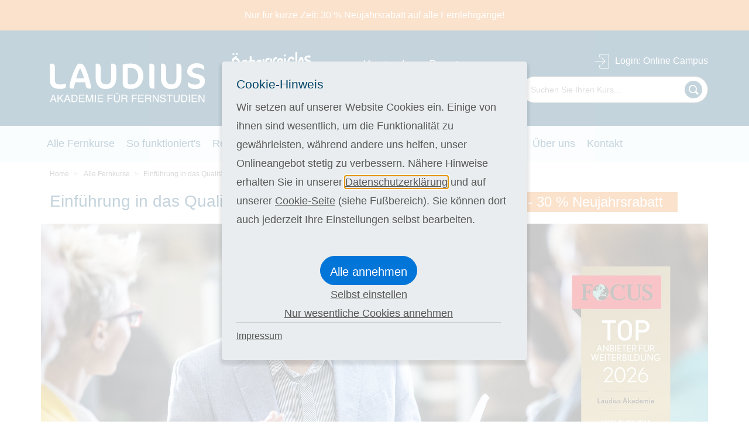

--- FILE ---
content_type: text/html; charset=utf-8
request_url: https://www.laudius.at/kurs/einfuehrung-in-das-qualitaetsmanagement
body_size: 16228
content:
<!DOCTYPE html>
<html lang="de-at">
<head>
    <meta charset="utf-8">

<!-- 
	This website is powered by TYPO3 - inspiring people to share!
	TYPO3 is a free open source Content Management Framework initially created by Kasper Skaarhoj and licensed under GNU/GPL.
	TYPO3 is copyright 1998-2026 of Kasper Skaarhoj. Extensions are copyright of their respective owners.
	Information and contribution at https://typo3.org/
-->

<link rel="icon" href="/_assets/da7bbd4aa1f5ce3fbedffd238001a9db/Images/favicon.ico" type="image/vnd.microsoft.icon">
<title>Einführung in das Qualitätsmanagement das Top 1 Fernstudium von Laudius.de - Laudius</title>
<meta http-equiv="x-ua-compatible" content="IE=edge">
<meta name="generator" content="TYPO3 CMS">
<meta name="description" content="Lernen- wann und wo immer Sie wollen. Starten Sie nun Ihr Fernstudium Einführung in das Qualitätsmanagement und testen Sie den Lehrgang 4 Wochen kostenlos.">
<meta name="robots" content="index,follow,max-snippet:-1,max-image-preview:large,max-video-preview:-1">
<meta name="viewport" content="width=device-width, initial-scale=1, maximum-scale=1, user-scalable=no">
<meta name="author" content="Laudius Fernstudium">
<meta property="og:title" content="Einführung in das Qualitätsmanagement das Top 1 Fernstudium von Laudius.de">
<meta property="og:description" content="Lernen- wann und wo immer Sie wollen. Starten Sie nun Ihr Fernstudium Einführung in das Qualitätsmanagement und testen Sie den Lehrgang 4 Wochen kostenlos.">
<meta property="og:image" content="https://www.laudius.at//fileadmin/_processed_/a/6/csm_Einfuehrung_in_das_Qualitaetsmanagement_42a4547c8b.jpg">
<meta property="og:type" content="website">
<meta property="og:url" content="https://www.laudius.at/kurs/einfuehrung-in-das-qualitaetsmanagement">
<meta name="twitter:card" content="summary">
<meta name="revisit-after" content="1">
<meta name="includeglobal" content="1">
<meta name="language" content="de">
<meta name="audience" content="all">
<meta name="copyright" content="Laudius Fernstudium">
<meta name="rating" content="General">
<meta name="skype_toolbar" content="SKYPE_TOOLBAR_PARSER_COMPATIBLE">
<meta name="page-topic" content="Laudius Fernstudium">
<meta name="date" content="2023-07-06T10:07:58+0200">


<link rel="stylesheet" href="/typo3temp/assets/compressed/merged-cad0fca33b805928dd7cb5d026d67fd5-8e8e04091615cad652b9e19541c1c949.css?1765959861" media="all">
<link href="/_assets/da7bbd4aa1f5ce3fbedffd238001a9db/Css/3bdbf79f889d6d70792a3cb132e14893fd1df17b.css?1768551118" rel="stylesheet" >







<script>
    window.dataLayer = window.dataLayer || [];
    dataLayer.push({
        'PageType': 'ProductPage',
        'email': '',
        'ProductID': '368'
    });
</script><script type="text/javascript">
  window.dataLayer = window.dataLayer || [];

  function gtag() {
    dataLayer.push(arguments);
  }

  gtag("consent", "default", {
    "ad_storage": "denied",
    "ad_user_data": "denied",
    "ad_personalization": "denied",
    "analytics_storage": "denied",
    wait_for_update: 2000
  });

  gtag("set", "ads_data_redaction", true);
</script><link href="https://www.laudius.at/kurs/einfuehrung-in-das-qualitaetsmanagement" rel="canonical" /><link rel="apple-touch-icon" href="/_assets/da7bbd4aa1f5ce3fbedffd238001a9db/Images/apple-touch-icon.png" />
    <link rel="alternate" hreflang="de-de" href="https://www.laudius.de/kurs/einfuehrung-in-das-qualitaetsmanagement" />
    <link rel="alternate" hreflang="de-ch" href="https://www.laudius.ch/kurs/einfuehrung-in-das-qualitaetsmanagement" />
    <link rel="alternate" hreflang="de-at" href="https://www.laudius.at/kurs/einfuehrung-in-das-qualitaetsmanagement" />




    
    <!-- Tracking Code 25 googletagmanager Head begin -->
    <!-- Google Tag Manager -->
<script>(function(w,d,s,l,i){w[l]=w[l]||[];w[l].push(
{'gtm.start': new Date().getTime(),event:'gtm.js'});var f=d.getElementsByTagName(s)[0],
j=d.createElement(s),dl=l!='dataLayer'?'&l='+l:'';j.async=true;j.src=
'https://www.googletagmanager.com/gtm.js?id='+i+dl;f.parentNode.insertBefore(j,f);
})(window,document,'script','dataLayer','GTM-N9FLL7');</script>
<!-- End Google Tag Manager -->
    <!-- Tracking Code 25 googletagmanager Head end -->




<!-- This site is optimized with the Yoast SEO for TYPO3 plugin - https://yoast.com/typo3-extensions-seo/ -->

<script type="application/ld+json" id="ext-schema-jsonld">{"@context":"https://schema.org/","@graph":[{"@type":"WebPage","breadcrumb":{"@type":"BreadcrumbList","itemListElement":[{"@type":"ListItem","item":"/","name":"Home","position":"1"},{"@type":"ListItem","item":"/alle-fernkurse","name":"Alle Fernkurse","position":"2"},{"@type":"ListItem","item":"https://www.laudius.at/kurs/einfuehrung-in-das-qualitaetsmanagement","name":"Einführung in das Qualitätsmanagement","position":"3"}]}},{"@type":"Product","@id":"einfuehrung-in-das-qualitaetsmanagement","aggregateRating":{"@type":"AggregateRating","bestRating":"10","ratingValue":"10","reviewCount":"2"},"description":"Qualitätsmanagement ist auf dem Vormarsch – das ist Ihre Chance zur Weiterqualifikation in diesem Bereich. Insbesondere im Konkurrenzkampf um die Kundschaft machen sich Kenntnisse im Qualitätsmanagement, z. B. in den Bereichen Herstellung und Vertrieb der Produkte, sowie bei der Kundenbefragung, bemerkbar. Bei dieser Herausforderung haben diejenigen einen entscheidenden Vorteil, die sich mit den Grundlagen des Qualitätsmanagements gut auskennen.","identifier":"einfuehrung-in-das-qualitaetsmanagement","image":"/fileadmin/de/Bilder/Datafeed_Criteo/Einfuehrung_in_das_Qualitaetsmanagement.jpg","name":"Einführung in das Qualitätsmanagement","offers":{"@type":"Offer","availability":"https://schema.org/InStock","price":"645","priceCurrency":"€"},"url":"https://www.laudius.at/kurs/einfuehrung-in-das-qualitaetsmanagement"}]}</script>
</head>
<body class="body" id="page-371">



                <!-- Google Tag Manager (noscript) -->
                <noscript>
                    <iframe src="https://www.googletagmanager.com/ns.html?id=GTM-N9FLL7" height="0" width="0" style="display:none;visibility:hidden"></iframe>
                </noscript>
                <!-- End Google Tag Manager (noscript) -->

<!-- Site_available -->
<div class="page-info page-info--orange"><div class="container"><p>Nur für kurze Zeit: 30 % Neujahrsrabatt auf alle Fernlehrgänge!</p></div></div><header class="page-header" id="js-page-header"><div class="header-wrap container"><a href="/" class="logo logo-mobile"><img src="/_assets/da7bbd4aa1f5ce3fbedffd238001a9db/Images/logo-mobile.svg" alt="Ihr Experte für das Heimstudium" class="icon logo-laudius"
                         title="Der Bildungsspezialist im Bereich Heimstudium seit über 40 Jahren"></a><a href="/" class="logo logo-desktop"><img src="/_assets/da7bbd4aa1f5ce3fbedffd238001a9db/Images/logo-desktop.svg" alt="Ihr Experte für das Heimstudium" class="icon logo-laudius"
                         title="Der Bildungsspezialist im Bereich Heimstudium seit über 40 Jahren"></a><span class="slogan-wrap"><img src="/_assets/da7bbd4aa1f5ce3fbedffd238001a9db/Images/slogan_at.svg" alt="Slogan"></span><a href="https://lms.laudius.net/" target="_blank" class="login-link login-link-mobile"><svg class="icon login-icon"><use xmlns:xlink="http://www.w3.org/1999/xlink"
                                 xlink:href="/_assets/da7bbd4aa1f5ce3fbedffd238001a9db/Images/sprite.svg#login-icon"></use></svg></a><a href="https://lms.laudius.net/" target="_blank" class="login-link login-link-desktop"><svg class="icon moodle"><use xmlns:xlink="http://www.w3.org/1999/xlink"
                                 xlink:href="/_assets/da7bbd4aa1f5ce3fbedffd238001a9db/Images/sprite.svg#moodle"></use></svg>
                        Login<span class="hidden-md-down">: Online Campus</span></a><a href="tel:+4313190500" class="header-contact"><span class="header-contact-title">Kostenlose Beratung</span><span class="header-contact-number">01/3190500</span><span class="header-contact-text">Mo.-Fr. 8:00 - 20:00 Uhr</span></a><div class="search-wrap search-box js-search-box"><form data-course-title="Kurse" data-course-more-url="/alle-fernkurse" data-course-more-title="Alle Kurse" data-other-title="Weitere Ergebnisse" data-other-more-title="Weitere anzeigen" data-no-results-title="Keine Ergebnisse" data-no-results-text="Ihre Suche lieferte leider keine Ergebnisse." method="get" class="search-box__form js-search-box__form" action="/suche#searchResults" data-suggest-header="Top Results" accept-charset="utf-8"><input type="hidden" name="L" value="0"/><input type="hidden" name="id" value="664"/><input
                type="search"
                class="search search-box__input js-search-box__input"
                name="q"
                value=""
                aria-label="Suchen Sie Ihren Kurs"
                placeholder="Suchen Sie Ihren Kurs..."
                autocomplete="off"><button class="search-box__submit" type="submit" name="submit-search" value=""><svg><use xmlns:xlink="http://www.w3.org/1999/xlink" xlink:href="/_assets/da7bbd4aa1f5ce3fbedffd238001a9db/Images/sprite.svg#icon-search-rtl"></use></svg></button></form><div class="search-box__results js-search-box__results"></div></div></div><div class="nav-wrap"><nav class="nav-primary container" id="js-nav-primary"><div class="scroll-container-outer left"><div class="scroll-container-inner left"><button type="button" class="btn bt-back js-back-off"><span>Zurück</span></button><ul class="menu-main"><li><a href="/alle-fernkurse" title="Alle Fernkurse">Alle Fernkurse</a></li><li><a href="/so-funktionierts" title="So funktioniert&#039;s">So funktioniert&#039;s</a></li><li><a href="/referenzen" title="Referenzen">Referenzen</a></li><li><a href="/qualitaetsgeprueft" title="Qualitätsgeprüft">Qualitätsgeprüft</a></li><li><a href="/bildungskarenz" title="Bildungskarenz">Bildungskarenz</a></li><li><a href="/online-campus" title="Online Campus">Online Campus</a></li><li><a href="/ueber-uns" title="Über uns">Über uns</a></li><li><a href="/kontakt" title="Kontakt">Kontakt</a></li></ul><ul class="menu-footer js-menu-footer"></ul></div></div></nav></div><div class="tabbar"><ul><li><a href="mailto:info@laudius.at" class="type-mail"><span class="hide">Mail</span></a><a href="" class="type-mail"><span class="hide">Mail</span></a></li><li><a href="tel:+4313190500" class="type-phone"><span class="hide">Phone</span></a><a href="" class="type-phone"><span class="hide">Phone</span></a></li><li><div class="mobile-toggle js-menu-toggle"><div class="hamburger hamburger--squeeze js-hamburger"><div class="hamburger-box"><div class="hamburger-inner"></div></div></div><span class="text">Menu</span></div></li></ul></div></header><main class="page-main"><div id="col3_content"><div class="container"><div class="hidden-md-down"><ul class="breadcrumb course-details-crumb"><li class="breadcrumb-item"><a href="/" title="Home">
                    Home
                </a></li><li class="breadcrumb-item"><a title="Alle Fernkurse" href="/alle-fernkurse">
                    Alle Fernkurse
                </a></li><li class="breadcrumb-item active">Einführung in das Qualitätsmanagement</li></ul></div><div class="row"><div class="col-md-12"><h1 class="primary-color intro-headline">
            
                    Einführung in das Qualitätsmanagement
                
        </h1><div class="tag"><p>
                    Nur bis zum 28. Februar - 30 % Neujahrsrabatt
                </p></div></div></div></div><div class="container"><div class="intro-image course-details-image"><img alt="Einführung in das Qualitätsmanagement" class="img-fluid" src="/fileadmin/de/Bilder/Kursbanner/Kursbanner_26/Norm/Einfuehrung_in_das_Qualitaetsmanagement.jpg" width="1800" height="676" /></div></div><div class="container"><div class="hero-bt-wrap course-details-bt">



        
            <a href="#" class="btn bt-cta js-off-right offCanvasButton bt-study" id="studyGuideButton">
    Studienführer
    <span>gratis anfordern</span>
</a>
        
    




        
                <a class="btn bt-cta bt-order" href="/kurs/einfuehrung-in-das-qualitaetsmanagement#showVariants">
                    Anmelden
                    <span>4 Wochen kostenlos testen</span>
                </a>
            
    
</div><!--TYPO3SEARCH_begin--><div id="c1766" class="frame frame-default frame-type-ppwcourses_coursedetails frame-layout-0"><script type="text/javascript">
        window.addEventListener("load", function(e) {
            window.dataLayer = window.dataLayer || [];
            dataLayer.push({
                'event': 'view_item',
                'ecommerce': {
                    'items': [
                        {
                            'name': 'Einführung in das Qualitätsmanagement',
                            'id': '368',
                            'price': '0.00',
                            'brand': 'Laudius',
                            'category': 'Wirtschaft',
                            'variant': '',
                            'quantity': 1
                        }
                    ]
                },
            });

            window._sqzl = window._sqzl || [];
            window._sqzl.push({
                'event': 'ViewContent',
                'products': [
                    {
                        'id': '368',
                    }
                ]
            });
        });
    </script><div class="row" id="course-368"><div class="col-lg-8"><p><img class="img-fluid" src="/fileadmin/_processed_/d/0/csm_Neujahrrabatt_Banner_Kursseite_0126_805a43f5c6.png" width="730" height="183" alt="" /></p><div class="hidden-md-down"><h2 class="h3">Sorgen Sie zukünftig für die permanente Verbesserung betrieblicher Abläufe</h2><p>Qualitätsmanagement ist auf dem Vormarsch – das ist Ihre Chance zur Weiterqualifikation in diesem Bereich. Insbesondere im Konkurrenzkampf um die Kundschaft machen sich Kenntnisse im Qualitätsmanagement, z. B. in den Bereichen Herstellung und Vertrieb der Produkte, sowie bei der Kundenbefragung, bemerkbar. Bei dieser Herausforderung haben diejenigen einen entscheidenden Vorteil, die sich mit den Grundlagen des Qualitätsmanagements gut auskennen.</p><div class="logo-stage coursePage"><div class="title-wrap"><span class="title">Qualitätsweiterbildung</span></div><div class="img-wrap"><img alt="Ö-Cert" class="img-fluid" src="/fileadmin/_processed_/3/c/csm_oecert_53d63ea945.jpg" width="200" height="81" /></div><div class="img-wrap"><img alt="Forum Distance E-Learning" class="img-fluid" src="/fileadmin/de/Bilder/Qualitaet/Forum-distancE-learning.jpg" width="171" height="87" /></div><div class="img-wrap"><img alt="Erwachsenbildung" class="img-fluid" src="/fileadmin/at/Bilder/Qualitaet/Erwachsenbildung.jpg" width="111" height="74" /></div><div class="img-wrap"><img alt="Lloyds iso" class="img-fluid" src="/fileadmin/at/Bilder/Qualitaet/Lloyds-iso-.png" width="94" height="94" /></div></div></div><div class="accordion js-accordion accordion--large-content"><div class="accordion-section block-gratis hidden-lg-up"><div class="accordion-title js-accordion-title"><h2>Persönliche Betreuung</h2></div><div class="accordion-content js-accordion-content" style="display: none"><a style="text-decoration: none;" href="/fileadmin/de/Bilder/Vorwort_Fernlehrer/Klaus_Denzer_Einfuhrung_in_das_Qualitatsmanagement.pdf" target="_blank" title=""><div class="sidebar-box-teaser"><img class="side-box-teaser-image" alt="Klaus  Denzer" src="/fileadmin/de/Bilder/Fernlehrer/Klaus-Denzer.png" width="271" height="264" /><ul class="list-check-blue-b"><li>Betreuung durch Ihren persönlichen Fernlehrer</li></ul><p>Herr&nbsp;Klaus  Denzer.</p><p>Dipl. Sozialwissenschaftler und Berater für QM.</p></div></a></div></div><div class="accordion-section"><div class="accordion-title js-accordion-title first-head"><h2>
                Übersicht Fernlehrgang
                
                        
                                Einführung in das Qualitätsmanagement
                            
                    
            </h2></div><div class="accordion-content js-accordion-content first-content"><div class="row"><div class="col-xl-4"><strong>Teilnahmevoraussetzungen</strong></div><div class="col-xl-8"><p>Pflichtschulabschluss, mehrjährige Berufspraxis in dem Bereich, in dem man die Techniken des Qualitätsmanagements einsetzen möchte, Vorkenntnisse oder Interesse an der Betriebsorganisation</p></div></div><div class="row"><div class="col-xl-4"><strong>Studienmaterial</strong></div><div class="col-xl-8"><p>Das Lernmaterial umfasst 20 Lernhefte in einem praktischen Studienordner.</p><p>Sie benötigen keine weiteren Bücher – so haben Sie alles Notwendige zur Hand und sparen auch noch Geld.</p></div></div><div class="row"><div class="col-xl-4"><strong>Lehrgangsbeginn</strong></div><div class="col-xl-8"><p>Jederzeit - 4 Wochen kostenlos testen</p></div></div><div class="row"><div class="col-xl-4"><strong>Lehrgangsdauer</strong></div><div class="col-xl-8"><p>
                                
                                        5 Monate Regelstudiendauer bei einer wöchentlichen Bearbeitungszeit von 8 Stunden. Wir bieten Ihnen jedoch die Möglichkeit schneller oder langsamer vorzugehen. Die Regelstudienzeit kann bei langsamerem Vorgehen um 36 Monate kostenlos überschritten werden.
                                    
                            </p></div></div><div class="row" style="border-top: 2px solid #004468; border-bottom: 2px solid #004468; padding: 10px 0; margin-bottom: 15px;"><div class="col-xl-4"><strong>Laudius-Versprechen</strong></div><div class="col-xl-8">Bei Laudius stehen Sie niemals alleine da. Vertrauen Sie auf eine umfangreiche Betreuung durch unsere sympathischen Fachdozenten, die individuell auf Ihre Bedürfnisse eingehen, sich Zeit für Sie nehmen und Sie persönlich unterstützen. Profitieren Sie von flexiblen Lernmöglichkeiten und erleben Sie einen inspirierenden Austausch, der Ihren Lehrgang abwechslungsreich und unvergesslich werden lässt.</div></div><div class="row"><div class="col-xl-4"><strong>
                            Abschluss
                        </strong></div><div class="col-xl-8"><p>Erfolgreiche Bearbeitung Einsendeaufgaben: Laudius-Zeugnis.<br>Erfolgreiche Bearbeitung Abschlussarbeit: Laudius-Zertifikat.</p></div></div></div></div><div class="accordion-section"><div class="accordion-title js-accordion-title"><h2>
            Lehrgangsbeschreibung
            
                    
                            Einführung in das Qualitätsmanagement
                        
                
        </h2></div><div class="accordion-content js-accordion-content" style="display: none;"><h3>
            Über den Kurs Einführung in das Qualitätsmanagement
        </h3><p>Das Thema Qualitätsmanagement hat in den letzten Jahren zunehmend an Bedeutung gewonnen. Kommt der Überwachung der Qualität in manchen Unternehmenszweigen (z. B. der Lebensmittelindustrie) schon seit Jahrzehnten eine besondere Bedeutung zu, so gibt es andere Bereiche, bei denen das Thema Qualitätsmanagement erst jetzt verstärkt eine immer wichtigere Rolle spielt (z. B. Bildung).</p><h3>
                Welche Vorteile bietet dieser Kurs?
            </h3><ul><li data-list-item-id="e08245aa19bcd881e58ed684f201dc699">Dieser Lehrgang soll erste Kenntnisse im Qualitätsmanagement vermitteln und richtet sich so vor allem an Teilnehmer, die bisher keine oder nur geringe Kenntnisse im Qualitätsmanagement haben.<br>&nbsp;</li><li data-list-item-id="ef28f96fff3c568a99236f28d2eb94f87">Der Kurs hilft Ihnen, die Umsetzung von gesetzlich vorgegebenen Qualitätsstandards in Ihrer Firma zu verstehen. Damit verschaffen Sie sich nicht nur einen wichtigen Überblick über betriebliche Vorgänge, sondern darüber hinaus einen beruflichen Vorteil bei der Bewerbung um eine neue Stelle als Qualitätsbeauftragter.&nbsp;</li></ul></div></div><div class="accordion-section"><div class="accordion-title js-accordion-title"><h2>Für wen?</h2></div><div class="accordion-content js-accordion-content" style="display: none;"><h3>
                Der Kurs ist perfekt für Sie
            </h3><ul><li data-list-item-id="e7c229247f3a862001ac4dd30a82ec769">wenn Sie sich für das Thema Qualitätsmanagement interessieren</li><li data-list-item-id="e02b3f95fc73a41accfaeb424e256d5ef">wenn Sie erfahren wollen, wie man mit Qualitätsmanagement die Produktqualität und den Kundenkontakt verbessern kann</li><li data-list-item-id="e328a89894b748144c9c44ea5b1ec9507">wenn Sie bereits im Bereich Qualitätsmanagement arbeiten und sich weiterhin in diesem Bereich auf dem Laufenden halten wollen</li><li data-list-item-id="ec72f9a6580395af424b8527e91450e78">wenn Sie als Führungskraft mittels Grundlagen des Qualitätsmanagements Ihre Leitungsposition ausbauen möchten</li><li data-list-item-id="e72a7fee3cbc70bdfb83cdc4fc3cd74c0">wenn Sie sich grundsätzlich mit dem Thema Qualitätsmanagement beschäftigen möchten.</li></ul></div></div><div class="accordion-section"><div class="accordion-title js-accordion-title"><h2>Lehrgangsinhalt</h2></div><div class="accordion-content js-accordion-content" style="display: none;"><h3>
                    Lehrgangsinhalt
                </h3><ul><li data-list-item-id="ee3b0fc33f727ab7ddbbaa5904d4b7f19">Definition von Qualität und Qualitätsmanagement</li><li data-list-item-id="e4ddd79b802ce466a2b0d458c59ab60f7">Begründung des Qualitätsmanagements</li><li data-list-item-id="e4faa4577cdbe350cf8275143559e97d6">Überblick über Qualitätsmanagementsysteme</li><li data-list-item-id="e13cfa4db5090dcf574eeda50c1f76329">Überblick über die Instrumente des Qualitätsmanagements</li><li data-list-item-id="ebe0a788d408f575b9508578736ad23f2">Aufbau und Verfahrensweisen von Qualitätsmanagementsystemen</li><li data-list-item-id="eb8f4929418cb795103a3d84124c85ffe">Beschreibung von Struktur-, Prozess- und Ergebnisstandards</li><li data-list-item-id="e3790a7efcb957569f0c0135866f708a0">Qualitätszirkel und Qualitätskontrolle</li><li data-list-item-id="ec9988a25327454e98fbd70e833b7890f">Kundenforschung und Kundenbefragungen</li><li data-list-item-id="e6e003534b2f8509e45bf322572844ec3">Qualitätsinstanz Personal und Personalbefragung</li><li data-list-item-id="eebe9343c1982de3a073e05130d980d08">Aufbau eines Fehlermanagementsystems</li><li data-list-item-id="e2ce0b1b9c87281ca897e01d91b007428">Beschwerdemanagement</li><li data-list-item-id="e4e3ea4f4dad91cf0be8cfe00bcee51cd">Korrektur- und Verbesserungsmanagement</li><li data-list-item-id="efa99830f51cf09fedffc587a4ced26af">Statistische Analysen und Auswertungen</li><li data-list-item-id="ea39449b81085c8b26eec322fdf784c91">Anwendung von Kreativitätstechniken</li><li data-list-item-id="eafa61eac7aa6a72cb69471bd60a76277">Der/die Qualitätsbeauftragte</li><li data-list-item-id="ed24bd24b85c273069618753f3defeb34">Externes Audit und Zertifizierung</li><li data-list-item-id="e8bb741118b838e8285aae60714e79901">Benchmarking</li><li data-list-item-id="e481ed6369ac6d6ef190550b5bd561a22">Externe Qualitätsmanagementsysteme</li><li data-list-item-id="e3abec360268846913cd31b0d9adde63a">QM DIN EN ISO 9000ff.</li><li data-list-item-id="eecc8d4d6ec80df4f9de675d7f5c6f0f8">Total-Quality-Management</li><li data-list-item-id="e725ce180e65bc163fd45fed89563b5ca">Anwendung des Qualitätsmanagementhandbuchs</li></ul></div></div><div class="accordion-section review" id="courseReviews"><div class="accordion-title js-accordion-title"><h2>
                Erfahrungsberichte
                (2)
            </h2><div class="rating-wrap"><div class="rating-star-wrap hidden-xs-down"><span class="rating-star-full"></span><span class="rating-star-full"></span><span class="rating-star-full"></span><span class="rating-star-full"></span><span class="rating-star-full"></span></div></div></div><div class="accordion-content js-accordion-content" style="display: none;"><div class="review-header"><span class="subtitle">
                    
                            Lesen Sie alle 2 Erfahrungsberichte über den Kurs:
                        
                </span><h3 class="title">Einführung in das Qualitätsmanagement</h3></div><div class="review-item" itemscope itemtype="http://schema.org/Review"><div class="review-item-header"><span itemprop="itemReviewed" itemscope itemtype="http://schema.org/Thing" class="title"><a itemprop="url"
               href="https://www.laudius.at/kurs/einfuehrung-in-das-qualitaetsmanagement"
               title="" class="title" style="text-decoration: none;cursor: default;"><span itemprop="name"></span></a></span><div class="rating-wrap"><span class="rating-number" itemprop="reviewRating" itemscope itemtype="http://schema.org/Rating">Score: <span itemprop="ratingValue">5</span>/<span
                itemprop="bestRating">5</span></span><div class="rating-star-wrap"><span class="rating-star-full"></span><span class="rating-star-full"></span><span class="rating-star-full"></span><span class="rating-star-full"></span><span class="rating-star-full"></span></div></div></div><span itemprop="publisher" itemscope itemtype="http://schema.org/Organization"><meta itemprop="name" content="Laudius BV"/></span><div class="review-box"><span class="name" itemprop="author" itemscope itemtype="http://schema.org/Person"><span
            itemprop="name">Nadia Poltera</span></span><span class="state">
            
                    empfiehlt den Kurs:
                    <span class="thumb-up"></span></span><div class="comment-wrap"><span class="title">Erfahrungsbericht:</span><div itemprop="description"><p>Ich hatte mich für den Kurs „Einführung in das Qualitätsmanagement“ entschieden und war sehr überrascht wie seriös die Laudius Akademie für Fernstudien ist. Mir hat es so gut gefallen, dass ich mich auch für MBA Basic angemeldet hab. Gute Betreuung und schnelle Rückmeldung bei Fragen und Problemen durch den Dozenten und/oder den Kundenservice. Das Online-Konzept ist eine super Möglichkeit für berufstätige Menschen oder Mütter in Elternzeit, die nebenbei einen Fernlehrgang abschließen möchten. Der Online-Campus ist ebenfalls einfach und sehr verständlich aufgebaut und falls man nicht klar kommt, steht sofort Hilfe und Unterstützung bereit. Ein Fernstudium hier kann ich nur weiterempfehlen.</p></div></div></div></div><div class="review-item" itemscope itemtype="http://schema.org/Review"><div class="review-item-header"><span itemprop="itemReviewed" itemscope itemtype="http://schema.org/Thing" class="title"><a itemprop="url"
               href="https://www.laudius.at/kurs/einfuehrung-in-das-qualitaetsmanagement"
               title="" class="title" style="text-decoration: none;cursor: default;"><span itemprop="name"></span></a></span><div class="rating-wrap"><span class="rating-number" itemprop="reviewRating" itemscope itemtype="http://schema.org/Rating">Score: <span itemprop="ratingValue">4</span>/<span
                itemprop="bestRating">5</span></span><div class="rating-star-wrap"><span class="rating-star-full"></span><span class="rating-star-full"></span><span class="rating-star-full"></span><span class="rating-star-full"></span><span class="rating-star-empty"></span></div></div></div><span itemprop="publisher" itemscope itemtype="http://schema.org/Organization"><meta itemprop="name" content="Laudius BV"/></span><div class="review-box"><span class="name" itemprop="author" itemscope itemtype="http://schema.org/Person"><span
            itemprop="name">Verena Fitzek</span></span><span class="state">
            
                    empfiehlt den Kurs:
                    <span class="thumb-up"></span></span><div class="comment-wrap"><span class="title">Erfahrungsbericht:</span><div itemprop="description"><p>Neben der Betreuung meiner ersten Tochter musste ich flexibel sein, wollte aber dennoch etwas neues lernen, das mich fordert und interessiert. Der Kurs "Einführung in das
</p><p>Qualitätsmanagement" war genau das richtige. Ich konnte zu meinen
</p><p>individuell angepassten Zeiten den Kurs "besuchen" und hatte zusätzlich
</p><p>die Möglichkeit mich auf einem spannenden Gebiet weiterzubilden. Jetzt
</p><p>überlege ich noch die Abschlussprüfung zu machen.</p></div></div></div></div></div></div><div class="accordion-section"><div class="accordion-title js-accordion-title"><h2>
                            Was erhalten Sie?
                        </h2></div><div class="accordion-content js-accordion-content" style="display: none;"><div class="header-with-img"><div class="text-wrap"><h2>Digitale Kursunterlagen</h2></div><div class="images-wrap"></div></div><ul><li>Bereits direkt nach Ihrer Anmeldung beginnen wir mit den Vorbereitungen und schreiben Sie in Ihren gewünschten Lehrgang ein. Per E-Mail erhalten Sie direkt Ihren persönlichen Login-Code für unseren großen und modernen Online Campus. Ihr Lehrgang steht Ihnen in dieser digitalen Lehrumgebung zur Verfügung und Sie können sofort loslegen!</li></ul><ul><li>Sie können jede gewünschte Lektion einzeln auf Ihrem PC, Laptop, Smartphone, Tablet oder E-Reader herunterladen und speichern. Sie können diese natürlich auch selbst ausdrucken. Sie können sich auch rund um die Uhr in unserer digitalen Lernumgebung einloggen, um die Lektionen direkt zu sehen. So haben Sie jederzeit und überall Zugriff auf Ihre Lehrgangsunterlagen!</li></ul><ul><li>Im Online Campus finden Sie praktische neue Funktionen und zusätzliche Fachinformationen. Hier haben Sie die Möglichkeit mit anderen Teilnehmern in Kontakt zu treten und sich auszutauschen. Weiterhin können Sie direkt im Online Campus Ihren Fernlehrer kontaktieren um ihm beispielsweise Fragen zu Ihrem Lehrgang zu stellen.</li></ul><ul><li>Ihre Einsendeaufgaben können Sie direkt über unseren Online Campus bearbeiten und einsenden. Ihr Fernlehrer erhält automatisch eine Nachricht, sodass er schnell auf Ihre Aufgaben reagieren kann und diese bewertet, benotet und mit Feedback versieht.<br> 	&nbsp;</li></ul><div class="header-with-img"><div class="text-wrap"><h2>Optional: Gedruckte Kursunterlagen</h2></div><div class="images-wrap"></div></div><ul><li>Gegen einen kleinen Aufpreis erhalten Sie zusätzlich zu Ihren digitalen Kursunterlagen auch die gedruckten Kursunterlagen<br> 	&nbsp;</li><li>Hochwertiges, vollfarbiges Druckmaterial in einem schönen Kursordner. Die gedruckten Kursunterlagen bieten Ihnen das perfekte Nachschlagewerk<br> 	&nbsp;</li><li>Das Unterrichtsmaterial ist mit Absicht nicht gebunden, sodass Sie auch die Möglichkeit haben einzelne Seiten herauszunehmen (praktisch für unterwegs)</li></ul></div></div><div class="accordion-section hidden-lg-up"><div class="accordion-title js-accordion-title"><h2>Qualität</h2></div><div class="accordion-content js-accordion-content" style="display: none"><div class="logo-stage coursePage"><div class="title-wrap"><span class="title">Qualitätsweiterbildung</span></div><div class="img-wrap"><img alt="Ö-Cert" class="img-fluid" src="/fileadmin/_processed_/3/c/csm_oecert_53d63ea945.jpg" width="200" height="81" /></div><div class="img-wrap"><img alt="Forum Distance E-Learning" class="img-fluid" src="/fileadmin/de/Bilder/Qualitaet/Forum-distancE-learning.jpg" width="171" height="87" /></div><div class="img-wrap"><img alt="Erwachsenbildung" class="img-fluid" src="/fileadmin/at/Bilder/Qualitaet/Erwachsenbildung.jpg" width="111" height="74" /></div><div class="img-wrap"><img alt="Lloyds iso" class="img-fluid" src="/fileadmin/at/Bilder/Qualitaet/Lloyds-iso-.png" width="94" height="94" /></div></div></div></div></div><div class="hidden-lg-up"><h3>
        Direkt herunterladen
    </h3><div class="download-btn-group"><a href="/fileadmin/de/Bilder/Inhalt/Einfuhrung_in_das_Qualitatsmanagement.pdf" target="_blank"
                       class="download-btn ppw-file-button" id="tableOfContents" rel="nofollow"><span class="download-icon"></span>Inhaltsverzeichnis
                    </a><a href="/fileadmin/de/Bilder/Probelektion/Einfuehrung_in_das_Qualitaetsmanagement.pdf" target="_blank"
                       class="download-btn ppw-file-button " id="learningBooklet" rel="nofollow"><span class="download-icon"></span>Probelektion
                    </a></div></div><div style="text-align: center;"></div></div><div class="col-lg-4"><div class="hidden-md-down"><h2 class="h3"><span class="primary-color">Darum Laudius</span></h2><a href="/fileadmin/de/Bilder/Vorwort_Fernlehrer/Klaus_Denzer_Einfuhrung_in_das_Qualitatsmanagement.pdf" target="_blank" title="" style="text-decoration: none;"><div class="sidebar-box-teaser"><img class="side-box-teaser-image" alt="Klaus  Denzer" src="/fileadmin/de/Bilder/Fernlehrer/Klaus-Denzer.png" width="271" height="264" /><ul class="list-check-blue-b"><li>Betreuung durch Ihren persönlichen Fernlehrer</li></ul><p>Herr&nbsp;Klaus  Denzer.</p><p>Dipl. Sozialwissenschaftler und Berater für QM.</p></div></a><div class="sidebar-box"><div id="c1614"><div class="ce-textpic ce-center ce-above"><div class="ce-bodytext"><ul class="list-check-green-b list-check-blue-b"><li>Ö-Cert zertifiziert</li><li>moderner Online Campus</li><li>Online Bibliothek</li><li>Vorlesefunktion</li><li>Abschlussprüfung zu Hause</li></ul></div></div></div></div><h3>
        Direkt herunterladen
    </h3><div class="download-btn-group"><a href="/fileadmin/de/Bilder/Inhalt/Einfuhrung_in_das_Qualitatsmanagement.pdf" target="_blank"
                       class="download-btn ppw-file-button" id="tableOfContents" rel="nofollow"><span class="download-icon"></span>Inhaltsverzeichnis
                    </a><a href="/fileadmin/de/Bilder/Probelektion/Einfuehrung_in_das_Qualitaetsmanagement.pdf" target="_blank"
                       class="download-btn ppw-file-button " id="learningBooklet" rel="nofollow"><span class="download-icon"></span>Probelektion
                    </a></div><div class="terminplaner-box"><a href="/_assets/b44828b3547794d5ff8d4d402d9c6f80/Html/DatePlanerAt.html?1765959722" target="_blank"><div class="terminplaner-box-img"><img src="/_assets/da7bbd4aa1f5ce3fbedffd238001a9db/Images/terminplaner_weiss.png" alt="" /></div><div class="terminplaner-box-content"><span class="terminplaner-box-title">Online - Terminplaner Beratungsgespräch</span><p>Planen Sie Ihr Beratungsgespräch.</p></div></a></div></div></div></div><div class="col-lg-8"><div class="speech-box"><span class="speech-box__title">Nur für kurze Zeit: 30 % Neujahrsrabatt</span><p>Der Jahresanfang steht für Aufbruch und Veränderung. Das ist die perfekte Gelegenheit, sich neue Ziele zu setzen und etwas Neues zu lernen. Wir begleiten als verlässlicher Partner Zehntausende Menschen, die mit unseren staatlich zugelassenen und mehrfach ausgezeichneten Fernlehrgängen ihre Zukunft gestalten.</p></div></div><div class="row"><div class="col-lg-8"><div id="showVariants"><br /><div class="online-register-block"><div class="row"><div class="col-xs-9"><h2>
                Online Anmeldung
            </h2><p>
                        
                            
                                Wählen Sie aus 2 Kursvarianten eine<br />aus und testen diese <strong>4 Wochen lang kostenlos.</strong></p></div><div class="col-xs-3"><img class="img-fluid" src="/fileadmin/_processed_/4/7/csm_fernstudium_direkt_7bd437624d.png" width="170" height="142" alt="" /></div></div></div></div></div></div><div id="lmsEntry"></div><div class="row" id="paymentVariants"><div class="col-lg-8"><div class="order-wrap"><span class="order-title">
                    Studiendauer:
                    <span>
                        5
                        Monate
                    </span></span><span class="tag">
                        JETZT 30% SPAREN
                    </span><div class="order-box order-box--3-cols"><a href="/kurs-einschreiben/einfuehrung-in-das-qualitaetsmanagement/personalDetails?tx_ppwcourses_coursebooking%5BpaymentVariant%5D=12397&amp;cHash=824b207569c6c702c29dc4f979dde2cb"><div class="order-box-body-wrap"><div class="order-box-body"><div class="order-box-body-col-6"><span class="order-icon"><svg class="icon print"><use xmlns:xlink="http://www.w3.org/1999/xlink"
                                                                     xlink:href="/_assets/da7bbd4aa1f5ce3fbedffd238001a9db/Images/sprite.svg#print"></use></svg></span><span class="order-text">Gedruckte Kursunterlagen</span></div><div class="order-box-body-col-icon"><svg class="icon-plus"><use xmlns:xlink="http://www.w3.org/1999/xlink"
                             xlink:href="/_assets/da7bbd4aa1f5ce3fbedffd238001a9db/Images/sprite.svg#icon-plus"></use></svg></div><div class="order-box-body-col-6"><span class="order-icon"><svg class="icon digitaal"><use xmlns:xlink="http://www.w3.org/1999/xlink"
                                                                        xlink:href="/_assets/da7bbd4aa1f5ce3fbedffd238001a9db/Images/sprite.svg#digitaal"></use></svg></span><span class="order-text">Digitale Kursunterlagen</span></div></div></div><div class="order-box-body-wrap"><div class="order-box-body"><span class="order-box-body-title order-box-body-title--hasDiscount">
                        Kursgebühr
                        <div class="order-box-body-discount">30% Rabatt</div></span><span class="order-price"><span class="order-price-info">Kursgebühr</span>
                    5 x
                    129,00 €
                    
<span class="strike strike--price">5 x 185,00 €</span><br/></span></div><div class="order-box-body"><span class="btn bt-cta bt-order">
                    Anmelden
                </span></div></div></a><span class="icon-round offset-left">1</span></div><div class="order-box order-box--3-cols"><a href="/kurs-einschreiben/einfuehrung-in-das-qualitaetsmanagement/personalDetails?tx_ppwcourses_coursebooking%5BpaymentVariant%5D=12136&amp;cHash=276701175c6fd66c5659da5e5de88a07"><div class="order-box-body-wrap"><div class="order-box-body"><div class="order-box-body-col-6"><span class="order-icon"><svg class="icon digitaal"><use xmlns:xlink="http://www.w3.org/1999/xlink"
                                                                        xlink:href="/_assets/da7bbd4aa1f5ce3fbedffd238001a9db/Images/sprite.svg#digitaal"></use></svg></span><span class="order-text">Digitale Kursunterlagen</span></div></div></div><div class="order-box-body-wrap"><div class="order-box-body"><span class="order-price"><span class="order-price-info">Kursgebühr</span>
                    5 x
                    119,00 €
                    
<span class="strike strike--price">5 x 170,00 €</span><br/></span></div><div class="order-box-body"><span class="btn bt-cta bt-order">
                    Anmelden
                </span></div></div></a><span class="icon-round offset-left">2</span></div><div class="order-legend-wrap"><span class="order-legend"><svg class="lock-icon"><use xmlns:xlink="http://www.w3.org/1999/xlink"
                     xlink:href="/_assets/da7bbd4aa1f5ce3fbedffd238001a9db/Images/sprite.svg#lock"></use></svg>
            sichere Umgebung
        </span></div><div class="cart-special-text"><p><strong>
                    
                        Nutzen Sie die Chance der <span>Einmalzahlung</span> und erhalten <span>5% Ermässigung!</span></strong>
                Im zweiten Schritt Ihrer Anmeldung bieten wir Ihnen die Möglichkeit zwischen Monatsraten oder Einmalzahlung zu wählen.
            </p></div></div></div><div class="col-lg-4"><h4 class="secondary-color info-images-header">
        NUR BEI LAUDIUS:
    </h4><div class="sidebar-banner-box"><div class="item"><a href="#" class="js-off-right offCanvasButton" id="defaultOffCanvas" data-page="190" title="Laudius Online Bibliothek + Vorlesefunktion"><img alt="Laudius Online Bibliothek + Vorlesefunktion" class="img-fluid" src="/fileadmin/de/Bilder/Nur_bei_Laudius/OB-und-VLF.png" width="679" height="463" /></a></div></div></div></div><input type="hidden" id="hasCourse" value="368" /><input type="hidden" class="decimalSeparator" value=","/></div><!--TYPO3SEARCH_end--></div></div></main><div class="offcanvas-right"><div class="scroll-container-outer right"><div class="scroll-container-inner right"><div id="studyGuideForm" style="display: none;"></div><div id="courseListForm" style="display: none;"></div><div id="fileOrderForm" style="display: none;"></div><div id="moneyBackAndTrialText" style="display: none;"></div><div id="premiumCardText" style="display: none;"></div><div id="defaultText" style="display: none;"></div></div></div></div><footer class="page-footer"><div class="container"><div class="page-footer-wrap"><div class="row"><div class="col-lg-4"><span class="footer-title">Über Laudius</span><ul><li><a href="/ueber-uns" title="Über uns">Über uns</a></li><li><a href="/referenzen" title="Referenzen">Referenzen</a></li><li><a href="/agb-1" title="AGB">AGB</a></li><li><a href="/impressum-1" title="Impressum">Impressum</a></li><li><a href="/datenschutzerklarung-1" title="Datenschutzerklärung">Datenschutzerklärung</a></li><li><a href="/cookies" title="Cookies">Cookies</a></li><li><a href="/alle-fernkurse" title="A-Z alle Fernkurse">A-Z alle Fernkurse</a></li></ul></div><div class="col-lg-4"><span class="footer-title">Kundenbetreuung</span><ul><li><a href="/faq-haufig-gestellte-fragen" title="FAQ (Häufig gestellte Fragen)">FAQ (Häufig gestellte Fragen)</a></li><li><a href="/kontakt" title="Kontakt">Kontakt</a></li><li><a href="/log-in-online-campus" title="Log-in Online Campus">Log-in Online Campus</a></li><li><a href="/bildungskarenz" title="Bildungskarenz">Bildungskarenz</a></li><li><a href="/so-funktionierts" title="So funktioniert&#039;s">So funktioniert&#039;s</a></li></ul></div><div class="col-lg-4"><span class="footer-title">Newsletter Anmeldung</span><div class="form-wrap"><form name="signup" id="newsletterRequest" action="https://email.Laudius.at/signup.ashx" method="post" autocomplete="off" class="form"><input type="hidden" name="ci_isconsentform" value="true"><input type="hidden" name="userid" value="228292"><input type="hidden" name="SIGe0759703630d7714242b7ce859934b97cadbb8d72365626c6d097427d0525cb8" value=""><input type="hidden" name="addressbookid" value="3089972" /><input type="hidden" name="ReturnURL" value="https://www.laudius.at/newsletter-danke-seite"><input type="hidden" name="ci_userConsentCheckBox" value="true"><input type="hidden" name="ci_userConsentText" value="Jetzt für den Laudius-Newsletter anmelden und tolle Vorteile sichern!
Einfach und schnell Ihre E-Mail-Adresse eintragen und schon erhalten Sie:
- Exklusive Rabatte und tolle Gewinnspiele
- Wichtige Tipps und Expertenwissen zu Lehrgängen
- Aktuelle Infos"><fieldset class="form-group form-salutation" id="genderSelect"><div class="row"><div class="col-xs-6"><label class="custom-control custom-radio"><input type="radio" name="cd_GENDER" value="Herr" id="mr" class="custom-control-input genderSelect" /><span class="custom-control-indicator"></span><span class="custom-control-description">Herr</span></label></div><div class="col-xs-6"><label class="custom-control custom-radio"><input type="radio" name="cd_GENDER" value="Frau" id="mrs" class="custom-control-input genderSelect" /><span class="custom-control-indicator"></span><span class="custom-control-description">Frau</span></label></div></div></fieldset><div class="row"><div class="col-xl-6"><div class="form-group  magic-label" id="firstNameNewsletterContainer"><input type="text" name="cd_FIRSTNAME" id="firstNameNewsletter" class="form-control validate ppw-text required uppercase" /><label for="firstNameNewsletter">
            Vorname
             *
            
                    <span style="display: none;" id="firstNameNewsletterError">
                        - 
                    </span></label></div></div><div class="col-xl-6"><div class="form-group  magic-label" id="lastNameNewsletterContainer"><input type="text" name="cd_LASTNAME" id="lastNameNewsletter" class="form-control validate ppw-text required uppercase" /><label for="lastNameNewsletter">
            Nachname
             *
            
                    <span style="display: none;" id="lastNameNewsletterError">
                        - 
                    </span></label></div></div></div><div class="form-group  magic-label" id="emailNewsletterContainer"><input type="email" name="email" id="emailNewsletter" class="form-control validate ppw-email required" /><label for="emailNewsletter">
            E-Mail-Adresse
             *
            
                    <span style="display: none;" id="emailNewsletterError">
                        - 
                    </span></label></div></form><div class="bt-wrap"><a href="#" class="btn bt-cta bt-order js-bt-newsletter full text-xs-center">
                Anmelden
            </a></div><div class="order-legend-wrap"><span class="order-legend"><svg class="lock-icon"><use xmlns:xlink="http://www.w3.org/1999/xlink"
                             xlink:href="/_assets/da7bbd4aa1f5ce3fbedffd238001a9db/Images/sprite.svg#lock-white"></use></svg>
            sichere Umgebung
        </span></div></div></div></div></div></div></footer><div id="js-offcanvas-overlay" class="offcanvas-overlay"></div><div class="tx-ppwcm-wrap"><div class="biscuit-3bdbf79f889d6d70792a3cb132e14893fd1df17b js-ppwcm-settings" data-typo3-ppwcm-name="ppw-cookie" data-typo3-ajax-url="/?type=4546548"><div class="biscuit-3bdbf79f889d6d70792a3cb132e14893fd1df17b__overlay"><div class="biscuit-3bdbf79f889d6d70792a3cb132e14893fd1df17b__modal"><div class="biscuit-3bdbf79f889d6d70792a3cb132e14893fd1df17b__focus-trap-helper" tabindex="0"></div><div
            role="dialog"
            aria-modal="true"
            aria-labelledby="ppwcm-settings__view-title--start"
            aria-describedby="ppwcm-settings__view-text--start"
            class="biscuit-3bdbf79f889d6d70792a3cb132e14893fd1df17b__view biscuit-3bdbf79f889d6d70792a3cb132e14893fd1df17b__view--start js-ppwcm-settings__view--start"
        ><div class="biscuit-3bdbf79f889d6d70792a3cb132e14893fd1df17b__modal-content"><h3
                    id="ppwcm-settings__view-title--start"
                    class="biscuit-3bdbf79f889d6d70792a3cb132e14893fd1df17b__view-title"
                >
                    Cookie-Hinweis
                </h3><div id="ppwcm-settings__view-text--start"><p>
                                
                                    
                                        Wir setzen auf unserer Website Cookies ein. Einige von ihnen sind wesentlich, um die Funktionalität zu gewährleisten, während andere uns helfen, unser Onlineangebot stetig zu verbessern. Nähere Hinweise erhalten Sie in unserer <a href='/datenschutzerklarung-1'>Datenschutzerklärung</a> und auf unserer <a href='/cookies'>Cookie-Seite</a> (siehe Fußbereich). Sie können dort auch jederzeit Ihre Einstellungen selbst bearbeiten.
                                    
                                
                            </p></div></div><div class="biscuit-3bdbf79f889d6d70792a3cb132e14893fd1df17b__modal-footer"><div class="biscuit-3bdbf79f889d6d70792a3cb132e14893fd1df17b__modal-footer-inner"><div class="biscuit-3bdbf79f889d6d70792a3cb132e14893fd1df17b__cta-item"><button
                            class="button button-primary btn btn-primary btn--primary biscuit-3bdbf79f889d6d70792a3cb132e14893fd1df17b__button biscuit-3bdbf79f889d6d70792a3cb132e14893fd1df17b__button--primary js-ppwcm-settings__button"
                            data-button-action="selectAllAndSave">
                            Alle annehmen
                        </button></div><div class="biscuit-3bdbf79f889d6d70792a3cb132e14893fd1df17b__cta-item"><a href="#"
                           role="button"
                           class="biscuit-3bdbf79f889d6d70792a3cb132e14893fd1df17b__button biscuit-3bdbf79f889d6d70792a3cb132e14893fd1df17b__button--secondary js-ppwcm-settings__button"
                           data-button-action="manual">
                            Selbst einstellen
                        </a></div><div class="biscuit-3bdbf79f889d6d70792a3cb132e14893fd1df17b__cta-item"><a href="#"
                               role="button"
                               class="biscuit-3bdbf79f889d6d70792a3cb132e14893fd1df17b__button biscuit-3bdbf79f889d6d70792a3cb132e14893fd1df17b__button--secondary js-ppwcm-settings__button"
                               data-button-action="essential">
                                Nur wesentliche Cookies annehmen
                            </a></div><input type="hidden" class="js-ppwcm-hidden" value="14" /><input type="hidden" class="js-ppwcm-hidden" value="13" /><input type="hidden" class="js-ppwcm-hidden" value="12" /><div class="biscuit-3bdbf79f889d6d70792a3cb132e14893fd1df17b__modal-footer-nav"><ul><li><a href="https://www.laudius.ch/impressum-1">Impressum</a></li></ul></div></div></div></div><div
            role="dialog"
            aria-modal="true"
            aria-labelledby="ppwcm-settings__view-title--edit"
            aria-describedby="ppwcm-settings__view-text--edit"
            class="biscuit-3bdbf79f889d6d70792a3cb132e14893fd1df17b__view biscuit-3bdbf79f889d6d70792a3cb132e14893fd1df17b__view--edit js-ppwcm-settings__view--edit"
        ><div class="biscuit-3bdbf79f889d6d70792a3cb132e14893fd1df17b__modal-content"><h3
                    id="ppwcm-settings__view-title--edit"
                    class="biscuit-3bdbf79f889d6d70792a3cb132e14893fd1df17b__view-title"
                >
                    Einstellungen bearbeiten
                </h3><div id="ppwcm-settings__view-text--edit"><p>
                                
                                    Hier können Sie verschiedene Kategorien von Cookies auf dieser Website auswählen oder deaktivieren. Per Klick auf das Info-Icon können Sie mehr über die verschiedenen Cookies erfahren.
                                
                            </p></div><div class="biscuit-3bdbf79f889d6d70792a3cb132e14893fd1df17b__option"><div class="biscuit-3bdbf79f889d6d70792a3cb132e14893fd1df17b__option-title">Wesentliche Cookies</div><a aria-label="weitere Informationen zu Wesentliche Cookies" class="biscuit-3bdbf79f889d6d70792a3cb132e14893fd1df17b__info-link" href="/cookies#info-cookieType-15"><svg class="biscuit-3bdbf79f889d6d70792a3cb132e14893fd1df17b__icon biscuit-3bdbf79f889d6d70792a3cb132e14893fd1df17b__icon--info" aria-hidden="true" focusable="false"><use xlink:href="/_assets/46c1c088d2e2944ec6fabd154d67550a/Icons/svg-sprite.svg?1765959772#icon-info"></use></svg></a><div class="biscuit-3bdbf79f889d6d70792a3cb132e14893fd1df17b__checkbox-item"><input
                                        type="checkbox"
                                        id="cookieType-15"
                                        class="js-ppwcm-settings__checkbox"
                                        value="15"
                                        aria-labelledby="cookieType-15-label"
                                        data-cookie-type="essential"
                                        disabled
                                        checked
                                    ><label for="cookieType-15" id="cookieType-15-label"><span class="sr-only visually-hidden">Wesentliche Cookies</span></label></div></div><div class="biscuit-3bdbf79f889d6d70792a3cb132e14893fd1df17b__option"><div class="biscuit-3bdbf79f889d6d70792a3cb132e14893fd1df17b__option-title">Analytische Cookies</div><a aria-label="weitere Informationen zu Analytische Cookies" class="biscuit-3bdbf79f889d6d70792a3cb132e14893fd1df17b__info-link" href="/cookies#info-cookieType-14"><svg class="biscuit-3bdbf79f889d6d70792a3cb132e14893fd1df17b__icon biscuit-3bdbf79f889d6d70792a3cb132e14893fd1df17b__icon--info" aria-hidden="true" focusable="false"><use xlink:href="/_assets/46c1c088d2e2944ec6fabd154d67550a/Icons/svg-sprite.svg?1765959772#icon-info"></use></svg></a><div class="biscuit-3bdbf79f889d6d70792a3cb132e14893fd1df17b__checkbox-item"><input
                                        type="checkbox"
                                        id="cookieType-14"
                                        class="js-ppwcm-settings__checkbox"
                                        value="14"
                                        aria-labelledby="cookieType-14-label"
                                    ><label for="cookieType-14" id="cookieType-14-label"><span class="sr-only visually-hidden">Analytische Cookies</span></label></div></div><div class="biscuit-3bdbf79f889d6d70792a3cb132e14893fd1df17b__option"><div class="biscuit-3bdbf79f889d6d70792a3cb132e14893fd1df17b__option-title">Marketing Cookies</div><a aria-label="weitere Informationen zu Marketing Cookies" class="biscuit-3bdbf79f889d6d70792a3cb132e14893fd1df17b__info-link" href="/cookies#info-cookieType-13"><svg class="biscuit-3bdbf79f889d6d70792a3cb132e14893fd1df17b__icon biscuit-3bdbf79f889d6d70792a3cb132e14893fd1df17b__icon--info" aria-hidden="true" focusable="false"><use xlink:href="/_assets/46c1c088d2e2944ec6fabd154d67550a/Icons/svg-sprite.svg?1765959772#icon-info"></use></svg></a><div class="biscuit-3bdbf79f889d6d70792a3cb132e14893fd1df17b__checkbox-item"><input
                                        type="checkbox"
                                        id="cookieType-13"
                                        class="js-ppwcm-settings__checkbox"
                                        value="13"
                                        aria-labelledby="cookieType-13-label"
                                    ><label for="cookieType-13" id="cookieType-13-label"><span class="sr-only visually-hidden">Marketing Cookies</span></label></div></div><div class="biscuit-3bdbf79f889d6d70792a3cb132e14893fd1df17b__option"><div class="biscuit-3bdbf79f889d6d70792a3cb132e14893fd1df17b__option-title">Affiliate Cookies</div><a aria-label="weitere Informationen zu Affiliate Cookies" class="biscuit-3bdbf79f889d6d70792a3cb132e14893fd1df17b__info-link" href="/cookies#info-cookieType-12"><svg class="biscuit-3bdbf79f889d6d70792a3cb132e14893fd1df17b__icon biscuit-3bdbf79f889d6d70792a3cb132e14893fd1df17b__icon--info" aria-hidden="true" focusable="false"><use xlink:href="/_assets/46c1c088d2e2944ec6fabd154d67550a/Icons/svg-sprite.svg?1765959772#icon-info"></use></svg></a><div class="biscuit-3bdbf79f889d6d70792a3cb132e14893fd1df17b__checkbox-item"><input
                                        type="checkbox"
                                        id="cookieType-12"
                                        class="js-ppwcm-settings__checkbox"
                                        value="12"
                                        aria-labelledby="cookieType-12-label"
                                    ><label for="cookieType-12" id="cookieType-12-label"><span class="sr-only visually-hidden">Affiliate Cookies</span></label></div></div></div><div class="biscuit-3bdbf79f889d6d70792a3cb132e14893fd1df17b__modal-footer"><div class="biscuit-3bdbf79f889d6d70792a3cb132e14893fd1df17b__modal-footer-inner"><div class="biscuit-3bdbf79f889d6d70792a3cb132e14893fd1df17b__cta-item"><a href="#"
                           role="button"
                           class="biscuit-3bdbf79f889d6d70792a3cb132e14893fd1df17b__button biscuit-3bdbf79f889d6d70792a3cb132e14893fd1df17b__button--secondary js-ppwcm-settings__button"
                           data-button-action="selectAllCheckboxes">
                            Alles auswählen
                        </a></div><div class="biscuit-3bdbf79f889d6d70792a3cb132e14893fd1df17b__cta-item"><button
                            class="button button-primary btn btn-primary btn--primary biscuit-3bdbf79f889d6d70792a3cb132e14893fd1df17b__button biscuit-3bdbf79f889d6d70792a3cb132e14893fd1df17b__button--primary js-ppwcm-settings__button"
                            data-button-action="saveEdit">
                            Speichern
                        </button></div><div class="biscuit-3bdbf79f889d6d70792a3cb132e14893fd1df17b__modal-footer-nav"><ul><li><a href="https://www.laudius.ch/impressum-1">Impressum</a></li></ul></div></div></div></div><div class="biscuit-3bdbf79f889d6d70792a3cb132e14893fd1df17b__focus-trap-helper" tabindex="0"></div></div></div></div></div>
<script src="/typo3temp/assets/compressed/merged-8fca15f22e0b355acb4db08c8fd087a7-463389271cd16247fbca9cfe31177db8.js?1765959832"></script>

<script src="/typo3temp/assets/compressed/merged-1033e6300c133c194fe401b9fd0eace0-7787597fa7a567977e011d3be199dee1.js?1765959832"></script>
<script async="async" src="/_assets/2a58d7833cb34b2a67d37f5b750aa297/JavaScript/default_frontend.js?1764674987"></script>
<script>
            var cookieBannerSettings = {
                trackingSettings: {
                    active: 1,
                    dataLayerEventName: 'consent_initialized',
                }
            };
        </script>
<script>
                var cookieCodes = [];
            </script>
<script>
                            cookieCodes.push({
                                typeId: "15",
                                name: "essential",
                                isEssential: "true",
                            });
                        </script>
<script>
                            cookieCodes.push({
                                typeId: "14",
                                name: "external",
                                isEssential: "false",
                            });
                        </script>
<script>
                            cookieCodes.push({
                                typeId: "13",
                                name: "external",
                                isEssential: "false",
                            });
                        </script>
<script>
                            cookieCodes.push({
                                typeId: "12",
                                name: "external",
                                isEssential: "false",
                            });
                        </script>



    
    <!-- Tracking Code 60 googletagmanager body begin -->
    <!-- Google Tag Manager (noscript) -->
<noscript><iframe src="https://www.googletagmanager.com/ns.html?id=GTM-N9FLL7"
height="0" width="0" style="display:none;visibility:hidden"></iframe></noscript>
<!-- End Google Tag Manager (noscript) -->
    <!-- Tracking Code 60 googletagmanager body end -->




</body>
</html>

--- FILE ---
content_type: image/svg+xml
request_url: https://www.laudius.at/_assets/da7bbd4aa1f5ce3fbedffd238001a9db/Images/logo-mobile.svg
body_size: 5076
content:
<svg xmlns="http://www.w3.org/2000/svg" viewBox="0 0 719 182.4" enable-background="new 0 0 719 182.4"><style type="text/css">.st0{fill:#FFFFFF;}</style><path class="st0" d="M51.5 119.4h-9c-27.4 0-42.5-15.3-42.5-43.1v-74.3h9.5c9.5 0 14.5 5.5 14.5 17v55.7c0 17.7 4.1 24.1 21.6 24.1h5.9c11 0 20-2.5 24.3-4.2v8c0 10.2-5.1 16.8-24.3 16.8zM183 118.4c-9.7 0-14.8-5.6-15.6-11.2-1-7.6-2-13.6-3.2-18.5h-46.4c-2.4 9.9-4.4 19.9-6.1 29.7h-9c-7.6 0-10.7-4.1-10.7-11.2 0-16.8 21.7-85.3 39.6-105.2h9.5c9.3 0 15.6 5.1 18.9 10.7 10.5 18.9 28 69 32.6 105.7h-9.6zm-42.2-95c-6.8 12.1-14.1 30.6-18 46.7h36c-3.9-16.3-11.9-35.8-18-46.7zM259.2 120.4c-28.2 0-46.4-18.9-46.4-52.5v-65.9h9c7.3 0 14.4 5.3 14.4 21.4v43c0 21.7 7.3 32.3 25.3 32.3 16.5 0 23.3-10.9 23.3-31.4v-65.3h8.8c8.8 0 14.6 6.5 14.6 20.7v43.1c.1 34.3-15.7 54.6-49 54.6zM380.2 119.4h-9.7c-19.7 0-32.3-7.8-32.3-25.8v-87.5c5.6-2.2 19.9-4.4 28.7-4.4h12.1c26.7 0 54.7 17.8 54.7 56.7 0 35.2-23.1 61-53.5 61zm-4.8-98.2h-5.1c-2.9 0-8.8 1.2-8.8 1.2v66.8c0 6.8 3.1 9.9 11.7 9.9h3.9c19.2 0 32.8-16.3 32.8-37.4 0-26-14.5-40.5-34.5-40.5zM476 118.4c-6.8 0-14.1-5.3-14.1-15.5v-100.9h10.5c5.9 0 12.4 4.9 12.4 12.4v104h-8.8zM561.6 120.4c-28.2 0-46.4-18.9-46.4-52.5v-65.9h9c7.3 0 14.4 5.3 14.4 21.4v43c0 21.7 7.3 32.3 25.3 32.3 16.5 0 23.3-10.9 23.3-31.4v-65.3h8.8c8.8 0 14.6 6.5 14.6 20.7v43.1c.1 34.3-15.7 54.6-49 54.6zM675.2 120.4c-23.4 0-35.5-9.2-35.5-22.9v-10.4h.5c7.8 7 18.3 12.6 32.4 12.6 17.5 0 23.1-6 23.1-15.3 0-8-3.1-11.5-27.7-16.8-19.7-4.2-30.9-14.1-30.9-29.9 0-19.4 16.3-37.7 43.7-37.7 27.2 0 35 11.6 35 21.2v10.7h-.7c-7.1-7.6-17.5-11.4-30.2-11.4-18 0-24.6 5.9-24.6 14.9 0 7 5.4 11.2 27.2 15.8 21.2 4.4 31.6 15.5 31.6 31.1-.1 23-15.7 38.1-43.9 38.1zM13.8 146.7h5.3l12.6 34.7h-5.2l-3.5-10.4h-13.7l-3.8 10.4h-4.8l13.1-34.7zm7.8 20.5l-5.3-15.3-5.6 15.3h10.9zM36 146.7h4.6v17l17.4-17h6.6l-14.8 14 15.1 20.7h-6.2l-12.4-17.5-5.7 5.3v12.1h-4.6v-34.6zM78.4 146.7h5.3l12.6 34.7h-5.2l-3.5-10.4h-13.7l-3.8 10.4h-4.8l13.1-34.7zm7.8 20.5l-5.3-15.3-5.6 15.3h10.9zM100.8 146.7h13.9c4.7 0 8.4 1.7 11 5.1 2.3 3.1 3.5 7 3.5 11.8 0 3.7-.7 7-2.1 10-2.4 5.3-6.6 7.9-12.4 7.9h-13.8v-34.8zm13 30.7c1.6 0 2.8-.2 3.8-.5 1.8-.6 3.3-1.8 4.4-3.5.9-1.4 1.6-3.2 2-5.4.2-1.3.3-2.5.3-3.6 0-4.3-.8-7.6-2.5-10-1.7-2.4-4.4-3.6-8.1-3.6h-8.2v26.7h8.3zM136 146.7h25.2v4.3h-20.6v10.5h19.1v4h-19.1v11.8h21v4.1h-25.6v-34.7zM167.7 146.7h6.7l10 29.4 9.9-29.4h6.7v34.7h-4.5v-29.3l-9.9 29.3h-4.7l-10-29.3v1.1c0 .9 0 2.1.1 3.9s.1 3 .1 3.8v20.5h-4.5l.1-34.7zM209.2 146.7h4.8v34.7h-4.8v-34.7zM222.1 146.7h25.2v4.3h-20.6v10.5h19.1v4h-19.1v11.8h21v4.1h-25.6v-34.7zM267.8 146.7h24.1v4.3h-19.4v10.5h17v4.1h-17v15.8h-4.7v-34.7zM302 146.7v21.5c0 2.5.5 4.6 1.4 6.3 1.4 2.5 3.8 3.8 7.1 3.8 4 0 6.8-1.4 8.2-4.1.8-1.5 1.2-3.5 1.2-6v-21.5h4.8v19.5c0 4.3-.6 7.6-1.7 9.9-2.1 4.2-6.1 6.3-12 6.3s-9.9-2.1-12-6.3c-1.2-2.3-1.7-5.6-1.7-9.9v-19.5h4.7zm3.4-8.3h4.4v4.9h-4.4v-4.9zm7.8 0h4.4v4.9h-4.4v-4.9zM332.5 146.7h15.8c2.6 0 4.7.4 6.4 1.2 3.2 1.5 4.8 4.2 4.8 8.2 0 2.1-.4 3.8-1.3 5.1-.9 1.3-2.1 2.4-3.6 3.2 1.4.6 2.4 1.3 3.1 2.2.7.9 1.1 2.4 1.1 4.4l.2 4.7c0 1.3.2 2.3.3 3 .3 1.1.8 1.8 1.5 2.1v.8h-5.8c-.2-.3-.3-.7-.4-1.2-.1-.5-.2-1.4-.2-2.7l-.3-5.8c-.1-2.3-.9-3.8-2.5-4.6-.9-.4-2.2-.6-4.1-.6h-10.4v14.9h-4.7c.1-.2.1-34.9.1-34.9zm15.3 15.9c2.1 0 3.8-.4 5.1-1.3s1.9-2.5 1.9-4.8c0-2.5-.9-4.2-2.6-5.1-.9-.5-2.2-.7-3.7-.7h-11.2v11.9h10.5zM380.8 146.7h24.1v4.3h-19.4v10.5h17v4.1h-17v15.8h-4.7v-34.7zM410.4 146.7h25.2v4.3h-20.6v10.5h19v4h-19v11.8h21v4.1h-25.6v-34.7zM442.8 146.7h15.8c2.6 0 4.7.4 6.4 1.2 3.2 1.5 4.8 4.2 4.8 8.2 0 2.1-.4 3.8-1.3 5.1-.9 1.3-2.1 2.4-3.6 3.2 1.4.6 2.4 1.3 3.1 2.2.7.9 1.1 2.4 1.1 4.4l.2 4.7c0 1.3.2 2.3.3 3 .3 1.1.8 1.8 1.5 2.1v.8h-5.8c-.2-.3-.3-.7-.4-1.2-.1-.5-.2-1.4-.2-2.7l-.3-5.8c-.1-2.3-.9-3.8-2.5-4.6-.9-.4-2.2-.6-4.1-.6h-10.4v14.9h-4.7l.1-34.9zm15.3 15.9c2.1 0 3.8-.4 5.1-1.3 1.2-.9 1.9-2.5 1.9-4.8 0-2.5-.9-4.2-2.6-5.1-.9-.5-2.2-.7-3.7-.7h-11.2v11.9h10.5zM477.2 146.7h5.5l17.3 28.1v-28.1h4.5v34.7h-5.3l-17.6-28v28h-4.5v-34.7zM515.2 170.2c.1 2 .6 3.6 1.3 4.8 1.5 2.3 4.2 3.5 7.9 3.5 1.7 0 3.2-.3 4.6-.8 2.7-1 4.1-2.7 4.1-5.2 0-1.9-.6-3.2-1.7-4-1.2-.8-3-1.5-5.5-2.1l-4.6-1.1c-3-.7-5.1-1.5-6.3-2.3-2.1-1.4-3.2-3.6-3.2-6.5 0-3.1 1.1-5.7 3.2-7.7s5.1-3 8.9-3c3.5 0 6.6.9 9 2.6 2.5 1.8 3.7 4.6 3.7 8.4h-4.4c-.2-1.9-.7-3.3-1.5-4.3-1.4-1.8-3.7-2.7-7-2.7-2.7 0-4.6.6-5.7 1.8-1.2 1.2-1.7 2.5-1.7 4.1 0 1.7.7 2.9 2.1 3.7.9.5 2.9 1.1 6.1 1.9l4.7 1.1c2.3.5 4 1.3 5.3 2.2 2.1 1.6 3.2 4 3.2 7.1 0 3.8-1.4 6.6-4.1 8.3s-5.9 2.5-9.5 2.5c-4.2 0-7.5-1.1-9.9-3.3-2.4-2.2-3.6-5.2-3.5-8.9l4.5-.1zM569.7 146.7v4.1h-11.7v30.6h-4.8v-30.6h-11.7v-4.1h28.2zM579.1 146.7v21.5c0 2.5.5 4.6 1.4 6.3 1.4 2.5 3.8 3.8 7.1 3.8 4 0 6.8-1.4 8.2-4.1.8-1.5 1.2-3.5 1.2-6v-21.5h4.8v19.5c0 4.3-.6 7.6-1.7 9.9-2.1 4.2-6.1 6.3-12 6.3s-9.9-2.1-12-6.3c-1.2-2.3-1.7-5.6-1.7-9.9v-19.5h4.7zM609.2 146.7h13.9c4.7 0 8.4 1.7 11 5.1 2.3 3.1 3.5 7 3.5 11.8 0 3.7-.7 7-2.1 10-2.4 5.3-6.6 7.9-12.4 7.9h-13.8v-34.8zm13 30.7c1.6 0 2.8-.2 3.8-.5 1.8-.6 3.3-1.8 4.4-3.5.9-1.4 1.6-3.2 2-5.4.2-1.3.3-2.5.3-3.6 0-4.3-.8-7.6-2.5-10-1.7-2.4-4.4-3.6-8.1-3.6h-8.1v26.7h8.2zM645 146.7h4.8v34.7h-4.8v-34.7zM657.9 146.7h25.2v4.3h-20.6v10.5h19.1v4h-19.1v11.8h21v4.1h-25.6v-34.7zM689.7 146.7h5.5l17.3 28.1v-28.1h4.5v34.7h-5.3l-17.6-28v28h-4.5v-34.7h.1z"/></svg>

--- FILE ---
content_type: image/svg+xml
request_url: https://www.laudius.at/_assets/da7bbd4aa1f5ce3fbedffd238001a9db/Images/slogan_at.svg
body_size: 10800
content:
<svg version="1.1" id="Laag_1" xmlns="http://www.w3.org/2000/svg" x="0" y="0" viewBox="0 0 153.5 123.7" style="enable-background:new 0 0 153.5 123.7" xml:space="preserve"><style>.st0{fill:#fff}</style><path class="st0" d="M147.6 99.2c.4 0 1 0 1.2.6.2.5 0 1.1-.4 1.4-1.1.9-2.6 1.2-4 1.1.7-2 2-3 3.2-3.1m2.7 8.6c-1.4 1.5-3.4 2.3-4.8 1.7-1.1-.5-1.7-1.7-1.7-3.7 2.5.3 5-.4 6.9-2.1 1.3-1.2 1.9-3.1 1.4-4.9-.6-2.2-2.7-3.6-5-3.2-1.8.2-3.4 1.1-4.5 2.6-1.4 1.8-2.2 4-2.3 6.3-.2 1.8.1 3.6.8 5.2.6 1.3 1.7 2.4 3.1 3 .9.4 1.9.6 2.9.5.6-.1 1.2-.2 1.8-.4 1.6-.5 3-1.4 4.1-2.7.6-.8.5-1.9-.3-2.5-.7-.5-1.7-.4-2.4.2m-11.4 2.5c-.4-.8-1.1-3.4-1.4-11.2-.2-5.3-.1-10.3-.1-10.3 0-1-.8-1.8-1.8-1.8s-1.8.8-1.8 1.7c0 0-.1 5.5.1 11 .5 10.6 1.8 12.9 3.1 13.8.8.5 1.8.6 2.6.1.9-.4 1.2-1.5.8-2.4-.2-.5-.9-.9-1.5-.9m-9.6-12.6c-1.3.2-1.7 1.5-1.9 2.1s-.4 1.3-.5 2.1c-.4 2.1-1 4.2-1.8 6.3-1 2.6-1.8 2.7-1.8 2.7-.3 0-.4 0-.4-.1s-.8-1-1.1-3.5c-.3-3-.3-6.1-.2-9.1.1-1-.7-1.8-1.6-1.8-1 0-1.8.7-1.9 1.7-.2 3.2-.1 6.5.2 9.7.4 2.7 1 4.6 2.1 5.6.8.8 2 1.2 3.2 1.1 1.3-.1 2.4-.8 3.1-1.8.7-.9 1.3-2 1.7-3.1.3-.6.5-1.3.7-2 .1 1.1.2 2.4.2 3.7 0 1 .8 1.7 1.8 1.7h.1c1 0 1.7-.8 1.7-1.8-.1-2.3-.4-9.9-1.6-12.4-.4-.7-1.1-1.1-1.9-1M114 99.2c-.5-.4-1.2-.7-1.9-.6-3.1.3-4.6 4.9-6.3 9.9-.3.9-.6 1.8-.9 2.6-.2-1.5-.3-3.7-.4-7.2-.1-4.4 0-9.5.2-12.7 0-1-.7-1.8-1.7-1.9-1 0-1.8.7-1.9 1.7-.1 3.4-.2 8.8-.1 13.5.2 9.3 1.1 10.9 2 11.7.5.5 1.1.7 1.8.6 2.1-.2 3-2.9 4.4-7.3.6-1.8 1.2-3.6 1.9-5.1.3-.6.6-1.2 1-1.8.7 2 1.1 4.1 1.3 6.2.4 3.2.6 6.2.6 6.2 0 1 .9 1.7 1.8 1.7 1-.1 1.7-.9 1.6-1.9 0-.1-.2-3.2-.7-6.6-.7-6.5-1.7-8.2-2.7-9m-14.5 12.3c-.8-.5-1.9-.2-2.4.6-1.4 1.9-3.9 2.8-6.2 2.1-.8-.3-1.3-.9-1.6-1.6-.4-1.6-.5-3.2-.1-4.8.9-4.4 3-6.3 4.7-6.3.6 0 1.1.4 1.2 1 .1 1 1 1.7 1.9 1.6 1-.1 1.7-1 1.6-2-.2-2.3-2.2-4.1-4.5-4.1-2.9-.1-6.9 2.1-8.3 9.1-.6 2.2-.5 4.6.2 6.8.6 1.7 1.9 3 3.6 3.6 1.1.4 2.2.6 3.3.5.9-.1 1.8-.3 2.7-.6 1.9-.6 3.5-1.9 4.6-3.5.4-.9.1-1.9-.7-2.4m-21.4-4c-1.6-.6-4-1.5-4.1-2.3 0-.2-.1-.8.8-1.4 1-.7 2.2-1.1 3.5-1.2.1.4.4.8.8 1 .9.5 2 .2 2.4-.6.6-.9.5-2-.2-2.8-1.4-1.6-4.8-1-6.7-.2-2.8 1.1-4.3 3.2-4.2 5.6.2 1.6 1.1 3 2.6 3.7 1.2.7 2.5 1.2 3.8 1.7 1.1.3 2.1.8 3.1 1.3.6.3.8.6.8.7.1.9-1.1 1.5-1.6 1.7-1.8.6-4 .8-4.5-.3-.6-.8-1.7-1-2.5-.4-.6.5-.9 1.3-.6 2 1.1 2.1 3.4 2.8 5.8 2.6 1.1-.1 2.1-.3 3.2-.7 2.1-.8 4.1-2.8 3.8-5.4-.3-2.9-3.4-4.1-6.2-5M66.2 102c-.6-.6-1.5-.9-2.3-.9-2.3.2-3.6 2.7-4.4 4.9-.7 1.9-1.4 3.8-1.9 5.8 0-.7 0-1.4-.1-2.2-.1-2.7-.1-5.3.1-8 .3-.9-.3-1.9-1.2-2.2-.9-.3-1.9.2-2.2 1.1v.1c-.5 1.8-.2 9.3-.2 9.6.4 8.4 1.2 9.3 1.6 9.7.4.4 1 .7 1.6.6.1 0 .2 0 .3-.1 1.2-.3 1.7-1.4 2.1-2.7.3-.9.6-2.2 1-3.6.6-2.1 1.2-4.4 1.9-6.3.3-1.1.8-2.1 1.5-3 .3.4 1.1 1.9 1.8 5.9.4 3 .6 5.8.6 5.8 0 1 .8 1.7 1.8 1.7h.1c1 0 1.7-.9 1.7-1.8 0-.1-.2-2.8-.6-5.9-1.1-6-2.4-7.7-3.2-8.5m-14.9-1.3c-1.4-.6-2.9-.5-4.2.2-1.6.9-2.7 2.9-3.4 6.1-.3 1.1-.5 2.3-.7 3.4-.2-2.3-.3-4.6-.3-6.3 0-1-.8-1.8-1.8-1.8s-1.8.8-1.8 1.7v.1c0 2.6.2 6.6.6 9.9.1 1.5.3 3 .6 4.5.4 1.8.8 2.8 1.8 3.3.3.1.6.2.9.2.5-.1.9-.3 1.3-.6.9-.9 1.2-2.6 1.6-6.4.2-2.4.6-4.8 1.1-7.1.8-2.9 1.6-3.7 1.9-3.9.2-.1.4-.2 1 .1.9.4 2-.1 2.3-1s0-2-.9-2.4m-18.7 6.5c.4 0 1 0 1.2.6.2.5 0 1.1-.4 1.4-1.2.8-2.6 1.2-4 1.1.8-2 2.1-3 3.2-3.1m2.9 8.7c-1.4 1.5-3.4 2.2-4.8 1.7-1.1-.5-1.7-1.8-1.7-3.7 2.5.3 5-.4 6.9-2.1 1.3-1.2 1.9-3.1 1.4-4.9-.6-2.2-2.7-3.6-5-3.2-1.8.2-3.4 1.1-4.5 2.6-1.4 1.8-2.2 4-2.2 6.3-.2 1.8.1 3.6.8 5.2.6 1.3 1.7 2.4 3 3 .9.4 1.9.5 2.9.5.6 0 1.2-.2 1.8-.4 1.6-.5 3-1.4 4.1-2.7.8-.6.9-1.7.3-2.5-.6-.8-1.7-.9-2.5-.3-.3.2-.4.3-.5.5m-9.7-19.4c-1-.5-3.1-1-9.4.2-3.3.6-6.1 1.5-6.2 1.5-.9.2-1.5 1.2-1.2 2.1.2.8 1 1.4 1.8 1.3.1 0 .2 0 .3-.1l2-.5c0 2.3.1 4.5.2 6.6-.7.1-1.2.2-1.2.2-1 .2-1.6 1.1-1.4 2.1s1.1 1.6 2.1 1.4c0 0 .3-.1.8-.1.5 6 1.1 10.5 1.2 10.9.1.9 1 1.6 1.9 1.5l.1-.1c.9-.1 1.6-1 1.5-1.9v-.1c0-.1-.7-4.8-1.2-10.9 1.6-.3 3.2-.4 4.8-.4.3.3.8.4 1.2.4.3 0 .5-.1.7-.2.9-.5 1.2-1.6.7-2.4-.8-1.3-2.6-1.6-7.3-1-.1 0-.2 0-.3.1-.1-2.2-.2-4.6-.2-6.9.2 0 .3-.1.5-.1 5.7-1.1 7-.5 7.2-.5.9.4 2 0 2.4-.8.2-.9-.2-1.9-1-2.3M122.7 57c.4 0 1 0 1.2.6.2.5 0 1.1-.4 1.4-1.1.9-2.6 1.2-4 1.1.7-2 2-3 3.2-3.1m2.8 8.6c-1.4 1.5-3.4 2.3-4.8 1.7-1.1-.5-1.7-1.8-1.7-3.7 2.5.3 5-.4 6.9-2.1 1.3-1.2 1.9-3.1 1.4-4.8-.6-2.2-2.7-3.6-5-3.3-1.8.2-3.4 1.1-4.5 2.6-1.4 1.8-2.2 4-2.3 6.3-.2 1.8.1 3.6.8 5.2.6 1.3 1.7 2.4 3.1 3 .9.4 1.9.5 2.9.5.6 0 1.2-.2 1.8-.4 1.6-.5 3-1.4 4.1-2.7.7-.7.6-1.9-.1-2.5-.8-.6-1.9-.6-2.6.2m-13.3-8.1c.7.6 1.9.6 2.5-.2.4-.5.5-1.1.4-1.7-.6-1.7-2.8-1.7-3.5-1.7l-3.3.3c-.1-2.4-.1-4.6-.1-5.9 0-1-.8-1.8-1.8-1.8s-1.8.8-1.8 1.8c0 .6 0 3.4.1 6.7-.6.1-1.2.3-1.8.4-.9.2-1.5 1.1-1.3 2.1v.1c.2.8 1 1.4 1.8 1.3.1 0 .2 0 .3-.1l1.1-.3c.2 3.9.6 7.8 1.4 9.8.5 1.6 1.7 2.8 3.2 3.4.7.2 1.4.3 2.1.2 1.1-.1 2.1-.4 3-.9.8-.6.9-1.7.2-2.5-.5-.6-1.3-.8-2-.5-.6.4-1.4.5-2.1.3-.5-.2-.8-.6-1.1-1.3-.6-1.6-1-5.3-1.2-9.2 1.4-.2 2.6-.3 3.9-.3m-14.3 5.4c-.1 3.6-1.7 6.7-3 7.1-.6.2-1.5-.3-2.7-1.9.3-1.9.7-3.8 1.2-5.7.7-2.4 1.5-3.2 1.9-3.5.4-.2.8-.2 1.1-.1 1.1.3 1.6 1.9 1.5 4.1m-.3-7.4c-1.3-.5-2.8-.3-4 .4-2.4 1.5-3.6 5.1-4.3 8.7l-.1-1.3c-.4-5-.5-10-.4-15.1 0-1-.8-1.8-1.8-1.8s-1.8.8-1.8 1.8c-.1 5.5 0 11 .5 16.6.2 1.9.4 3.8.8 5.6.4 1.9.8 3.2 2 3.6.3.1.5.1.8.1.6-.1 1.2-.4 1.6-.9.2-.3.4-.6.5-.9 1.2 1.1 2.9 1.6 4.5 1.2 1.7-.4 3.2-1.9 4.3-4.2.9-2 1.3-4.1 1.4-6.2 0-4-1.5-6.9-4-7.6M78.9 60c.4 0 1 0 1.2.6.2.5 0 1.1-.4 1.4-1.1.8-2.6 1.2-4 1.1.7-2 2.1-3 3.2-3.1m2.8 8.6c-1.4 1.5-3.4 2.2-4.8 1.7-1.1-.5-1.7-1.8-1.7-3.7 2.5.3 5-.4 6.9-2.1 1.4-1.2 1.9-3.1 1.4-4.9-.6-2.2-2.7-3.6-5-3.2-1.8.2-3.4 1.1-4.5 2.6-1.4 1.8-2.2 4-2.3 6.3-.2 1.8.1 3.6.8 5.2.6 1.3 1.7 2.4 3.1 3 .9.4 1.9.5 2.9.5.6 0 1.2-.2 1.8-.4 1.6-.5 3-1.4 4.1-2.7.7-.7.6-1.9-.1-2.5-.8-.6-2-.5-2.6.2M67.9 55c1-.1 1.7-.9 1.6-1.9v-.3c-.1-1-.9-1.7-1.9-1.7s-1.7.9-1.7 1.9v.3c.1 1 1 1.8 2 1.7m1.2 19.9c1-.1 1.7-1 1.5-2 0 0-.8-7.4-.9-13.1 0-1-.8-1.8-1.8-1.8s-1.7.8-1.7 1.8c.1 5.9.9 13.3 1 13.6.1.9 1 1.6 1.9 1.5m-5.2-3.3c-.4-.8-1.2-3.4-1.5-11.2-.2-5.3-.1-10.3 0-10.3 0-1-.8-1.8-1.8-1.8s-1.8.8-1.8 1.7c0 0-.1 5.5.1 11 .5 10.6 1.8 12.9 3.1 13.8.5.3 1 .5 1.6.4.3 0 .7-.1 1-.3.8-.4 1.2-1.5.8-2.3-.2-.6-.8-1-1.5-1m-11.1-9.8c.4 0 1 0 1.2.6.2.5 0 1.1-.4 1.4-1.1.9-2.6 1.2-4 1.1.7-2 2-3 3.2-3.1m2.8 8.7c-1.4 1.5-3.4 2.3-4.8 1.7-1.1-.5-1.7-1.7-1.7-3.7 2.5.3 5-.4 6.9-2.1 1.3-1.2 1.9-3.1 1.4-4.8-.6-2.2-2.7-3.6-5-3.2-1.8.2-3.4 1.1-4.5 2.6-1.4 1.8-2.2 4-2.3 6.3-.2 1.8.1 3.6.8 5.2.6 1.3 1.7 2.4 3.1 3 .9.4 1.9.6 2.9.5.6-.1 1.2-.2 1.8-.4 1.6-.5 3-1.4 4.1-2.7.7-.7.6-1.9-.1-2.5s-1.9-.6-2.6.1m-14.9-3.6c-.1 3.6-1.7 6.7-3 7.1-.6.2-1.5-.3-2.7-1.9.3-1.9.7-3.8 1.2-5.7.7-2.4 1.5-3.2 1.9-3.5.4-.2.8-.2 1.1-.1 1 .3 1.6 2 1.5 4.1m-.3-7.4c-1.3-.5-2.8-.3-4 .4-2.4 1.5-3.6 5.1-4.3 8.7l-.1-1.2c-.4-5-.5-10-.4-15.1 0-1-.8-1.8-1.8-1.8s-1.8.8-1.8 1.8c-.1 5.5 0 11 .5 16.5.2 1.9.4 3.8.8 5.6.4 1.9.9 3.2 2 3.6.3.1.5.1.8.1.6-.1 1.2-.4 1.6-.9.2-.3.4-.6.5-.9 1.2 1.1 2.9 1.6 4.5 1.2 1.7-.4 3.2-1.9 4.3-4.2.9-2 1.4-4.1 1.4-6.2 0-4-1.5-6.9-4-7.6M144.9 14.8c-1.6-.6-4-1.5-4.1-2.3 0-.2-.1-.8.8-1.4 1-.7 2.2-1.1 3.5-1.2.1.4.4.8.8 1 .8.5 1.9.2 2.4-.6.6-.9.5-2-.2-2.8-1.4-1.6-4.8-1-6.7-.2-2.8 1.2-4.3 3.2-4.2 5.6.2 1.6 1.1 3 2.6 3.7 1.2.7 2.5 1.2 3.8 1.7 1.1.3 2.1.8 3.1 1.3.6.3.8.6.8.7.1.9-1.1 1.5-1.5 1.7-1.8.6-4 .8-4.5-.3-.5-.9-1.5-1.2-2.4-.7-.9.4-1.2 1.5-.8 2.4 1.1 2.1 3.4 2.8 5.8 2.6 1.1-.1 2.1-.3 3.2-.7 2.1-.8 4.1-2.8 3.9-5.4-.4-2.9-3.5-4.1-6.3-5.1m-11.5-5c-.5-.4-1.2-.7-1.9-.6-3.1.3-4.6 4.9-6.3 9.9-.3.9-.6 1.8-.9 2.6-.2-1.5-.3-3.7-.4-7.2-.1-4.4 0-9.5.1-12.7.1-1-.6-1.9-1.6-2-1-.1-1.9.6-2 1.6v.2c-.1 3.5-.2 8.8-.1 13.5.2 9.3 1.1 10.9 2 11.7.5.4 1.1.7 1.8.6 2.1-.2 3-2.9 4.4-7.3.6-1.8 1.2-3.7 1.9-5.2l.9-1.8c.7 2 1.1 4.1 1.3 6.2.4 3.2.6 6.2.6 6.2 0 1 .9 1.7 1.9 1.7 1-.1 1.7-.9 1.6-1.9 0-.1-.2-3.2-.7-6.7-.7-6.3-1.7-8-2.6-8.8m-14.6 12.3c-.8-.5-1.9-.2-2.4.6-1.4 1.9-3.9 2.8-6.2 2.1-.8-.3-1.3-.9-1.6-1.6-.4-1.6-.4-3.2 0-4.7.9-4.4 3-6.3 4.7-6.3.6 0 1.1.4 1.2 1 0 1 .9 1.7 1.8 1.7 1 0 1.7-.9 1.7-1.8v-.2c-.2-2.3-2.2-4.1-4.5-4.2-2.9-.2-6.9 2.1-8.3 9-.6 2.2-.5 4.6.2 6.8.6 1.7 1.9 3 3.6 3.6 1.1.4 2.2.6 3.3.5.9-.1 1.8-.3 2.6-.6 1.9-.6 3.5-1.8 4.6-3.4.5-.9.2-2-.7-2.5M100.7 8.7c1-.1 1.7-.9 1.7-1.9v-.3c-.1-1-.9-1.7-1.9-1.6-1 .1-1.7.9-1.6 1.9v.3c-.1.9.8 1.7 1.8 1.6-.1 0 0 0 0 0m1.2 19.9c1-.1 1.7-1 1.6-1.9v-.1s-.8-7.4-.9-13.1c0-1-.8-1.8-1.8-1.8s-1.8.8-1.8 1.8c.1 5.9.9 13.3.9 13.6.2.9 1.1 1.6 2 1.5m-9.6-13.5c.4 0 1 0 1.2.6.2.5 0 1.1-.4 1.4-1.2.8-2.6 1.2-4 1.1.7-2 2-3 3.2-3.1m2.8 8.6c-1.4 1.5-3.4 2.3-4.8 1.7-1.1-.5-1.7-1.7-1.7-3.7 2.5.3 5-.4 6.9-2.1 1.3-1.2 1.9-3.1 1.4-4.8-.6-2.2-2.7-3.6-5-3.2-1.8.2-3.4 1.1-4.5 2.6-1.4 1.8-2.2 4-2.3 6.3-.2 1.8.1 3.6.8 5.2.6 1.3 1.7 2.4 3.1 3 .9.4 1.9.6 2.9.5.6 0 1.2-.2 1.8-.4 1.6-.5 3-1.4 4.1-2.7.6-.8.5-1.9-.3-2.5-.7-.6-1.8-.5-2.4.1m-9.6-13.3c-1.4-.6-2.9-.5-4.2.2-1.6 1-2.7 2.9-3.5 6.1-.3 1.1-.5 2.3-.7 3.5-.2-2.3-.3-4.6-.3-6.3 0-1-.8-1.7-1.7-1.8-1 0-1.8.8-1.8 1.7v.1c0 3.3.2 6.6.6 9.9.1 1.5.3 3 .6 4.5.4 1.8.8 2.8 1.8 3.3.3.1.6.2.9.2.5-.1.9-.3 1.3-.6.9-.9 1.2-2.6 1.6-6.4.2-2.4.6-4.8 1.1-7.1.7-2.9 1.6-3.7 1.9-3.9s.4-.2 1 0c.9.4 1.9-.1 2.3-1 .4-1 0-2-.9-2.4m-14.3 1c-1.4-.6-2.9-.5-4.2.2-1.6.9-2.7 2.9-3.5 6.1-.3 1.1-.5 2.3-.7 3.5-.2-2.3-.3-4.6-.3-6.3 0-1-.8-1.8-1.8-1.8s-1.8.8-1.8 1.7v.1c0 3.3.2 6.6.6 9.9.1 1.5.3 3 .6 4.5.4 1.8.8 2.8 1.8 3.3.3.1.6.2.9.2.5-.1.9-.3 1.3-.6.9-.9 1.2-2.6 1.6-6.4.2-2.4.6-4.8 1.1-7.1.7-2.9 1.6-3.7 1.9-3.9.2-.1.4-.2 1 0 .9.4 2-.1 2.3-1 .6-1 .2-2-.8-2.4m-18.5 6.5c.4 0 1 0 1.2.6.2.5 0 1.1-.4 1.4-1.1.9-2.6 1.2-4 1.1.7-2 2-3 3.2-3.1m2.8 8.6c-1.4 1.5-3.4 2.3-4.8 1.7-1.1-.5-1.7-1.7-1.7-3.7 2.5.3 5-.4 6.9-2.1 1.3-1.2 1.9-3.1 1.4-4.8-.6-2.2-2.7-3.6-5-3.2-1.8.2-3.4 1.1-4.5 2.6-1.4 1.8-2.2 4-2.3 6.3-.2 1.8.1 3.6.8 5.2.6 1.3 1.7 2.4 3.1 3 .9.4 1.9.5 2.9.5.6 0 1.2-.1 1.8-.3 1.6-.5 3-1.4 4.1-2.7.7-.7.6-1.9-.1-2.5-.8-.8-1.9-.7-2.6 0m-13.3-8.1c.7.7 1.8.7 2.5 0 .5-.5.6-1.2.4-1.8-.6-1.7-2.8-1.7-3.5-1.7-1.1 0-2.2.2-3.3.3 0-2.4-.1-4.6-.1-5.9 0-1-.8-1.8-1.7-1.8-1 0-1.8.8-1.8 1.8 0 .6 0 3.4.1 6.7-.6.1-1.2.3-1.8.4-.9.2-1.5 1.2-1.3 2.1v.1c.2.8 1 1.4 1.8 1.3.1 0 .2 0 .3-.1l1.1-.3c.2 3.9.6 7.8 1.4 9.8.5 1.6 1.7 2.8 3.2 3.4.7.2 1.4.3 2.1.2 1.1-.1 2.1-.4 3-.9.8-.6.9-1.7.2-2.5-.5-.6-1.3-.8-2-.5-.6.4-1.4.5-2.1.3-.6-.3-1-.8-1.1-1.3-.6-1.6-1-5.3-1.2-9.2 1.3-.3 2.5-.4 3.8-.4m-15.6 4.7c-1.6-.6-4-1.5-4.1-2.3 0-.2 0-.8.8-1.4 1-.7 2.2-1.1 3.5-1.2.1.4.4.8.8 1 .8.5 1.9.2 2.4-.6.6-.9.5-2-.2-2.8-1.4-1.6-4.8-1-6.7-.2-2.8 1.2-4.3 3.2-4.2 5.6.2 1.6 1.1 3 2.6 3.7 1.2.7 2.5 1.2 3.8 1.7 1.1.3 2.1.7 3.1 1.3.6.3.8.6.8.7.1.9-1.1 1.5-1.5 1.7-1.8.6-4 .8-4.5-.3-.5-.9-1.6-1.2-2.4-.8s-1.2 1.6-.8 2.4c1.1 2.1 3.4 2.8 5.8 2.6 1.1-.1 2.1-.3 3.2-.7 2.1-.8 4.1-2.7 3.9-5.4-.4-2.9-3.5-4-6.3-5M10.5 5.7h.4c1-.1 1.7-1 1.6-1.9-.1-.9-.9-1.6-1.9-1.6h-.4C9.3 2.1 8.5 3 8.6 4s.8 1.7 1.9 1.7c-.1 0 0 0 0 0m-6.3.4h.4c1-.1 1.7-1 1.6-1.9-.1-1-.9-1.7-1.8-1.7H4c-1 .1-1.7.9-1.7 1.9s1 1.7 1.9 1.7m9.5 21c-.5 1.9-1.6 4.1-4.3 4.4s-4.6-1-5.5-4c-.7-3.1-.5-6.3.6-9.3.5-1.4 1.1-2.7 2-3.9 1.3-.4 2.7-.1 3.8.7 3 2.1 4.6 7.8 3.4 12.1M12.5 12c-.6-.4-1.3-.8-2-1 .6-.7.6-1.8-.1-2.5-.5-.4-1.3-.6-1.9-.3-1.5.7-2.9 1.7-4 3-.8.3-1.5.7-2.2 1.2-.8.5-1.1 1.6-.6 2.4l.3.4c-.2.6-.5 1.2-.7 1.8-1.4 3.7-1.6 7.6-.8 11.4.5 2 1.6 3.7 3.1 5 1.6 1.2 3.6 1.8 5.7 1.6h.5c3.6-.4 6.3-3 7.3-7 .7-2.9.6-5.9-.2-8.8-.6-2.8-2.2-5.3-4.4-7.2"/></svg>

--- FILE ---
content_type: application/javascript
request_url: https://www.laudius.at/typo3temp/assets/compressed/merged-8fca15f22e0b355acb4db08c8fd087a7-463389271cd16247fbca9cfe31177db8.js?1765959832
body_size: 384786
content:

/*! For license information please see app.js.LICENSE.txt */
!function(){var e={65:function(e,t,o){var n,i;!function(){"use strict";n=function(){var e=function(){},t="undefined",o=typeof window!==t&&typeof window.navigator!==t&&/Trident\/|MSIE /.test(window.navigator.userAgent),n=["trace","debug","info","warn","error"],i={},s=null;function c(e,t){var o=e[t];if("function"==typeof o.bind)return o.bind(e);try{return Function.prototype.bind.call(o,e)}catch(t){return function(){return Function.prototype.apply.apply(o,[e,arguments])}}}function r(){console.log&&(console.log.apply?console.log.apply(console,arguments):Function.prototype.apply.apply(console.log,[console,arguments])),console.trace&&console.trace()}function a(n){return"debug"===n&&(n="log"),typeof console!==t&&("trace"===n&&o?r:void 0!==console[n]?c(console,n):void 0!==console.log?c(console,"log"):e)}function d(){for(var o=this.getLevel(),i=0;i<n.length;i++){var s=n[i];this[s]=i<o?e:this.methodFactory(s,o,this.name)}if(this.log=this.debug,typeof console===t&&o<this.levels.SILENT)return"No console available for logging"}function l(e){return function(){typeof console!==t&&(d.call(this),this[e].apply(this,arguments))}}function h(e,t,o){return a(e)||l.apply(this,arguments)}function p(e,o){var c,r,a,l=this,p="loglevel";function g(e){var o=(n[e]||"silent").toUpperCase();if(typeof window!==t&&p){try{return void(window.localStorage[p]=o)}catch(e){}try{window.document.cookie=encodeURIComponent(p)+"="+o+";"}catch(e){}}}function u(){var e;if(typeof window!==t&&p){try{e=window.localStorage[p]}catch(e){}if(typeof e===t)try{var o=window.document.cookie,n=encodeURIComponent(p),i=o.indexOf(n+"=");-1!==i&&(e=/^([^;]+)/.exec(o.slice(i+n.length+1))[1])}catch(e){}return void 0===l.levels[e]&&(e=void 0),e}}function y(){if(typeof window!==t&&p){try{window.localStorage.removeItem(p)}catch(e){}try{window.document.cookie=encodeURIComponent(p)+"=; expires=Thu, 01 Jan 1970 00:00:00 UTC"}catch(e){}}}function f(e){var t=e;if("string"==typeof t&&void 0!==l.levels[t.toUpperCase()]&&(t=l.levels[t.toUpperCase()]),"number"==typeof t&&t>=0&&t<=l.levels.SILENT)return t;throw new TypeError("log.setLevel() called with invalid level: "+e)}"string"==typeof e?p+=":"+e:"symbol"==typeof e&&(p=void 0),l.name=e,l.levels={TRACE:0,DEBUG:1,INFO:2,WARN:3,ERROR:4,SILENT:5},l.methodFactory=o||h,l.getLevel=function(){return null!=a?a:null!=r?r:c},l.setLevel=function(e,t){return a=f(e),!1!==t&&g(a),d.call(l)},l.setDefaultLevel=function(e){r=f(e),u()||l.setLevel(e,!1)},l.resetLevel=function(){a=null,y(),d.call(l)},l.enableAll=function(e){l.setLevel(l.levels.TRACE,e)},l.disableAll=function(e){l.setLevel(l.levels.SILENT,e)},l.rebuild=function(){if(s!==l&&(c=f(s.getLevel())),d.call(l),s===l)for(var e in i)i[e].rebuild()},c=f(s?s.getLevel():"WARN");var k=u();null!=k&&(a=f(k)),d.call(l)}(s=new p).getLogger=function(e){if("symbol"!=typeof e&&"string"!=typeof e||""===e)throw new TypeError("You must supply a name when creating a logger.");var t=i[e];return t||(t=i[e]=new p(e,s.methodFactory)),t};var g=typeof window!==t?window.log:void 0;return s.noConflict=function(){return typeof window!==t&&window.log===s&&(window.log=g),s},s.getLoggers=function(){return i},s.default=s,s},void 0===(i="function"==typeof n?n.call(t,o,t,e):n)||(e.exports=i)}()}},t={};function o(n){var i=t[n];if(void 0!==i)return i.exports;var s=t[n]={exports:{}};return e[n].call(s.exports,s,s.exports,o),s.exports}o.n=function(e){var t=e&&e.__esModule?function(){return e.default}:function(){return e};return o.d(t,{a:t}),t},o.d=function(e,t){for(var n in t)o.o(t,n)&&!o.o(e,n)&&Object.defineProperty(e,n,{enumerable:!0,get:t[n]})},o.o=function(e,t){return Object.prototype.hasOwnProperty.call(e,t)},function(){"use strict";class e{static ready(e){"loading"!==document.readyState?e():document.addEventListener("DOMContentLoaded",e)}static browserSupportCookies(){try{document.cookie="cookietest=1";const e=-1!==document.cookie.indexOf("cookietest=");return document.cookie="cookietest=1; expires=Thu, 01-Jan-1970 00:00:01 GMT",e}catch(e){return!1}}getPrimaryLinkColor(){const e=document.createElement("a");e.style.display="none",e.href="#",document.body.appendChild(e);return getComputedStyle(e,null).getPropertyValue("color")}static addNodelistForeachPolyfill(){window.NodeList&&!NodeList.prototype.forEach&&(NodeList.prototype.forEach=Array.prototype.forEach)}static addClosestPolyfill(){Element.prototype.matches||(Element.prototype.matches=Element.prototype.msMatchesSelector||Element.prototype.webkitMatchesSelector),Element.prototype.closest||(Element.prototype.closest=function(e){var t=this;do{if(Element.prototype.matches.call(t,e))return t;t=t.parentElement||t.parentNode}while(null!==t&&1===t.nodeType);return null})}}function t(e){for(var t=1;t<arguments.length;t++){var o=arguments[t];for(var n in o)e[n]=o[n]}return e}var n=function e(o,n){function i(e,i,s){if("undefined"!=typeof document){"number"==typeof(s=t({},n,s)).expires&&(s.expires=new Date(Date.now()+864e5*s.expires)),s.expires&&(s.expires=s.expires.toUTCString()),e=encodeURIComponent(e).replace(/%(2[346B]|5E|60|7C)/g,decodeURIComponent).replace(/[()]/g,escape);var c="";for(var r in s)s[r]&&(c+="; "+r,!0!==s[r]&&(c+="="+s[r].split(";")[0]));return document.cookie=e+"="+o.write(i,e)+c}}return Object.create({set:i,get:function(e){if("undefined"!=typeof document&&(!arguments.length||e)){for(var t=document.cookie?document.cookie.split("; "):[],n={},i=0;i<t.length;i++){var s=t[i].split("="),c=s.slice(1).join("=");try{var r=decodeURIComponent(s[0]);if(n[r]=o.read(c,r),e===r)break}catch(e){}}return e?n[e]:n}},remove:function(e,o){i(e,"",t({},o,{expires:-1}))},withAttributes:function(o){return e(this.converter,t({},this.attributes,o))},withConverter:function(o){return e(t({},this.converter,o),this.attributes)}},{attributes:{value:Object.freeze(n)},converter:{value:Object.freeze(o)}})}({read:function(e){return'"'===e[0]&&(e=e.slice(1,-1)),e.replace(/(%[\dA-F]{2})+/gi,decodeURIComponent)},write:function(e){return encodeURIComponent(e).replace(/%(2[346BF]|3[AC-F]|40|5[BDE]|60|7[BCD])/g,decodeURIComponent)}},{path:"/"}),i=o(65),s=o.n(i),c="13.2.3";function r(e){const t=atob(e),o=new Uint8Array([...t].map((e=>e.charCodeAt(0))));return(new TextDecoder).decode(o)}class a{constructor(e){this.cookieCodes=[],this.allowedLocationsToInsert=["head","body"],this.codeForCookieTypesAlreadyAdded=[],this.cookieTracking=e,this.init()}init(){"undefined"!=typeof cookieCodes&&Array.isArray(cookieCodes)&&null!==cookieCodes?(s().debug("🛠| Global cookieCodes variable available.",cookieCodes),this.cookieCodes=cookieCodes):s().warn("🛠| No global cookieCodes variable available.")}addCodeForCookieTypes(e){if(this.cookieCodes.length&&Array.isArray(e)&&e.length){const t=e.map((e=>this.getCodeTypeById(this.cookieCodes,e))).filter((e=>void 0!==e));if(Array.isArray(t)&&t.length){const e=this.getEssentialCodeTypes(t),o=this.getAdditionalCodeTypes(t);e.length?(s().debug("🛠| Essential cookies: typeId with code available.",e),this.addCodesToDom(e)):s().debug("🛠| Essential cookies - no codeTypes found to add."),o.length?(s().debug("🛠| Additional cookies: typeId's with code available.",o),this.addCodesToDom(o)):s().debug("🛠| Additional cookies - no codeTypes found to add.")}}else s().warn("🛠| Cookie type ids not valid.")}getEssentialCodeTypes(e){return e.filter((e=>"isEssential"in e&&"true"===e.isEssential))}getAdditionalCodeTypes(e){return e.filter((e=>"isEssential"in e&&"false"===e.isEssential))}getCodeTypeById(e,t){return e.find((e=>Number(e.typeId)===Number(t)))}addCodesToDom(e){Object.keys(e).forEach((t=>{const o=e[t],n=Number(o.typeId),i=o.nonce;-1===this.codeForCookieTypesAlreadyAdded.indexOf(n)?(this.codeForCookieTypesAlreadyAdded.push(n),"codes"in o&&o.codes.length?o.codes.forEach((e=>{let t="",o="";"code"in e&&e.code.length?t=r(e.code):s().debug(`🛠| No or empty \`code\` property for typeId ${n} in codes-object.`,e),"location"in e&&e.location.length&&-1!==this.allowedLocationsToInsert.indexOf(e.location)?o=e.location:s().warn(`🛠| No \`location\` property for typeId ${n} in codes-object or not valid.`,e),t&&o?-1!==t.indexOf("<script")?this.handleScripts(t,o,i):s().warn(`🛠| No \`script\` tag for typeId ${n} in code string.`,e):s().debug(`🛠| No or empty \`code\` or \`location\` for typeId ${n} available.`,e)})):s().debug("🛠| No `codes` property in type-object",o)):s().debug(`🛠| Code for cookie type-id "${n}" already added.`,this.codeForCookieTypesAlreadyAdded)}))}handleScripts(e,t){let o=arguments.length>2&&void 0!==arguments[2]?arguments[2]:"";const n=document.createDocumentFragment(),i=document.createElement("div");i.innerHTML=e;const c=i.getElementsByTagName("script");c.length&&(Object.keys(c).forEach((e=>{const t=c[e],i=t.src,r=document.createElement("script");r.type="text/javascript",i?(s().debug("🛠| Script has `src` attribute.",i),r.src=i,t.hasAttribute("async")&&(r.async=!0),t.hasAttribute("defer")&&(r.defer=!0)):r.textContent=t.innerText,o&&(r.nonce=o),n.appendChild(r)})),n.querySelector("script")&&(s().debug("🛠| Scripts will be added. \n",{location:t,scriptCodes:e}),document[t].appendChild(n)))}}class d{constructor(){this.gtmTrackingSettings={},this.currentUrl=window.location.href.replace(window.location.origin,""),this.pageViewAlreadySent=!1,this.init()}init(){this.checkGtmTrackingSettings()}checkGtmTrackingSettings(){if("object"==typeof cookieBannerSettings&&null!==cookieBannerSettings&&Object.keys(cookieBannerSettings).length&&"trackingSettings"in cookieBannerSettings){const e=cookieBannerSettings.trackingSettings;Object.keys(e).length&&"active"in e&&1===Number(e.active)&&"dataLayerEventName"in e&&(this.gtmTrackingSettings.dataLayerEventName=e.dataLayerEventName)}}sendGtmDataLayerEventOnSettingsSave(){this.gtmTrackingSettings&&"dataLayerEventName"in this.gtmTrackingSettings&&this.sendDataLayerEvent(this.gtmTrackingSettings.dataLayerEventName)}sendGtmDataLayerEventOnPageLoadWithConsentInitialized(){this.gtmTrackingSettings&&"dataLayerEventName"in this.gtmTrackingSettings&&this.sendDataLayerEvent("page-load-with-consent-initialized")}sendDataLayerEvent(e){s().debug("🛰| GTM - send dataLayer event:",e),window.dataLayer=window.dataLayer||[],window.dataLayer.push({event:e})}saveEntrypointData(){if(!n.get("entrypoint-data")){const e={landingUrl:this.currentUrl,landingReferrer:document.referrer};s().debug('🛰| Cookie "entrypoint-data" will be set.',e),n.set("entrypoint-data",JSON.stringify(e))}}trackEntrypointData(){let e=!1;if("function"==typeof gtag){const t=this.currentUrl,o=n.get("entrypoint-data");if(o){s().debug('🛰| Cookie "entrypoint-data" exists.',o);const n=JSON.parse(o),i="landingUrl"in n?n.landingUrl:"",c="landingReferrer"in n?n.landingReferrer:"";i&&c&&!this.pageViewAlreadySent?(s().debug("🛰| gtag: send page_view with landingUrl and referrer",{landingUrl:i,landingReferrer:c}),gtag("event","page_view",{page_path:i,page_referrer:c}),t===i?this.pageViewAlreadySent=!0:(s().debug("🛰| Entrypoint-data - currentUrl is not the saved landingUrl",{currentUrl:t,landingUrl:i}),e=!0)):(s().debug("🛰| Entrypoint-data - saved landingUrl or referrer are empty or page_view already send."),e=!0)}else s().debug('🛰| No cookie-data with "entrypoint-data" available.');e&&!this.pageViewAlreadySent&&(this.pageViewAlreadySent=!0,s().debug('🛰| gtag: send "normal/regular" page_view'),gtag("event","page_view"))}else s().debug("🛰| GA (direct implementation) - gtag function not available.")}}class l{constructor(){this.cookieSettingsBox=document.querySelector(".js-ppwcm-settings"),this.settingsBoxOpenClass="modal-is-open",this.settingsBoxIsClosedOnLoad=!1,this.settingActionButtonsSelector=".js-ppwcm-settings__button",this.openCookieSettingsTriggerSelector=".js-ppwcm-settings__open-modal",this.anchorLinksInBoxSelector='a[href*="#"]',this.viewStartSelector=".js-ppwcm-settings__view--start",this.viewStart=null,this.viewEditSelector=".js-ppwcm-settings__view--edit",this.viewEdit=null,this.codeGenerator={},this.cookieTracking={},this.acceptedCookieTypeIds=[],this.settingsBoxIsOpen=!1,this.activeView={},this.trapFocusInSettingsBoxWrapper=e=>{this.trapFocusInSettingsBox(e)},this.lastFocusedElement=document.activeElement,this.focusChangeTriggeredByTrap=!1,this.onSettingsChanged=new Event("CookieSettings_OnChange"),this.cookieSettings={consents:new Set,uuid:"","acceptance-time":""},this.cookieName=this.cookieSettingsBox.dataset.typo3PpwcmName,this.init()}init(){e.addNodelistForeachPolyfill(),e.addClosestPolyfill(),this.checkDebugSettings(),s().debug(`ℹ️| PPW Cookie Manager Version ${c}`),this.cookieSettingsBox?e.browserSupportCookies()?(this.viewStart=this.cookieSettingsBox.querySelector(this.viewStartSelector),this.viewEdit=this.cookieSettingsBox.querySelector(this.viewEditSelector),this.cookieTracking=new d,this.codeGenerator=new a(this.cookieTracking),this.checkVisibilityOnStartup(),this.getSavedSettings(),this.bindEvents(),this.handleAcceptedCookieTypes(),this.cookieSettings.consents.size&&this.cookieTracking.sendGtmDataLayerEventOnPageLoadWithConsentInitialized()):s().info("🎚| Browser don't support cookies."):s().warn("🎚| Cookie settings-box not found in DOM.")}getCookieName(){let e="ppw-cookie";return this.cookieSettingsBox&&this.cookieSettingsBox.dataset&&this.cookieSettingsBox.dataset.typo3CookieName?e=this.cookieSettingsBox.dataset.typo3CookieName:s().info("🎚| Set the cookie name in TYPO3 constants."),e}checkDebugSettings(){s().setLevel("silent",!1);n.get("DEBUG")&&s().setLevel("trace",!1)}checkVisibilityOnStartup(){this.settingsBoxIsClosedOnLoad=this.cookieSettingsBox.classList.contains("is-closed-on-load")}handleAcceptedCookieTypes(){let e=!1;if(s().debug("🎚| Current cookie-settings:",this.cookieSettings),this.cookieSettings.consents.size){const t=this.getTypeIdForEssentialCookie(),o=this.cookieSettings.consents.has(t),n=[...this.cookieSettings.consents];o?s().debug("🎚| Essential cookies are accepted."):(console.log('⚠️ Essential cookies are not accepted or not defined in the backend. Make sure there is a cookie type with the "essential" property.'),e=!0),this.selectCheckboxesByCookieTypeIds(n),this.codeGenerator.addCodeForCookieTypes(n)}else e=!0;e&&!this.settingsBoxIsClosedOnLoad&&this.openSettingsBox()}isTypeIdAccepted(e){let t=!1;return e===parseInt(e,10)?t=this.cookieSettings.consents.has(e):s().warn("🎚| TypeId is not a number."),t}bindEvents(){document.querySelectorAll(this.openCookieSettingsTriggerSelector).forEach((e=>{e.addEventListener("click",(e=>{e.preventDefault(),this.openSettingsBox("edit")}))})),window.addEventListener("CookieSettings_OpenSettingsEdit",(()=>{this.openSettingsBox("edit")})),window.addEventListener("CookieSettings_OpenSettingsStart",(()=>{this.openSettingsBox()})),this.cookieSettingsBox.querySelectorAll(this.settingActionButtonsSelector).forEach((e=>{e.addEventListener("click",(e=>{e.preventDefault();let t="";const o=e.currentTarget.dataset.buttonAction;o&&(t=`${o}Action`),t&&"function"==typeof this[t]&&this[t]()}))})),this.cookieSettingsBox.querySelectorAll(this.anchorLinksInBoxSelector).forEach((e=>{e.addEventListener("click",(e=>{"#"!==e.currentTarget.getAttribute("href")&&this.hideSettingsBox()}))}))}manualAction(){this.showEditView()}essentialAction(){this.setEssentialCookieId(),this.saveSettings(),this.submitSettingsAndGetUuid(),this.hideSettingsBox(),this.handleAcceptedCookieTypes(),window.dispatchEvent(this.onSettingsChanged)}saveEditAction(){this.setSelectedCookieIds(),this.saveSettings(),this.submitSettingsAndGetUuid(),this.hideSettingsBox(),this.handleAcceptedCookieTypes(),window.dispatchEvent(this.onSettingsChanged),this.cookieTracking.sendGtmDataLayerEventOnSettingsSave()}submitSettingsAndGetUuid(){const e=this.cookieSettingsBox.dataset.typo3AjaxUrl,t={"tx_ppwcookie_cookieconsent[consent]":JSON.stringify({types:[...this.cookieSettings.consents]}),"tx_ppwcookie_cookieconsent[uuid]":this.cookieSettings.uuid};e&&fetch(e,{method:"POST",body:new URLSearchParams(t).toString(),headers:{"Content-type":"application/x-www-form-urlencoded; charset=UTF-8"}}).then((e=>e.json())).then((e=>{if(s().debug("🎚| Respsonse from submiting settings:",e),"status"in e&&!1===e.status)s().warn("🎚| Submitting settings to backend failed.",e);else{if("uuid"in e&&e.uuid&&(this.cookieSettings.uuid=e.uuid),"time"in e&&e.time){const t=1e3*Number(e.time);isNaN(t)||(this.cookieSettings["acceptance-time"]=new Date(t).toUTCString())}this.saveSettings()}})).catch((e=>s().error("🎚| Get UUID for settings - post-request error:",e)))}selectAllCheckboxesAction(){this.selectAllCheckboxes()}selectAllAndSaveAction(){this.selectAllCheckboxes(),this.saveEditAction()}setEssentialCookieId(){const e=this.getTypeIdForEssentialCookie();e?this.cookieSettings.consents.add(e):s().warn("🎚| TypeId for essential cookies could not be found.")}setSelectedCookieIds(){const e=this.viewEdit.querySelectorAll(".js-ppwcm-settings__checkbox:checked");e.length&&(this.cookieSettings.consents.clear(),e.forEach((e=>{const t=Number(e.value);isNaN(t)||this.cookieSettings.consents.add(t)})))}selectCheckboxesByCookieTypeIds(e){e.length&&e.forEach((e=>{this.selectCheckboxByValue(e)}))}selectCheckboxByValue(e){const t=this.cookieSettingsBox.querySelector(`.js-ppwcm-settings__checkbox[value="${e}"]`);t&&(t.checked=!0)}selectAllCheckboxes(){const e=this.cookieSettingsBox.querySelectorAll(".js-ppwcm-settings__checkbox");e.length&&e.forEach((e=>{e.checked=!0}))}getTypeIdForEssentialCookie(){let e=!1;const t=this.viewEdit.querySelector('.js-ppwcm-settings__checkbox[data-cookie-type="essential"]');if(t){const o=Number(t.value);isNaN(o)||(e=o)}return e}showStartView(){this.activeView=this.viewStart,this.viewStart.classList.add("is-active"),this.viewEdit.classList.remove("is-active"),setTimeout((()=>{this.setFocusToFocusableElements("first")}),10)}showEditView(){this.activeView=this.viewEdit,this.viewStart.classList.remove("is-active"),this.viewEdit.classList.add("is-active"),setTimeout((()=>{this.setFocusToFocusableElements("first")}),10)}openSettingsBox(e){this.settingsBoxIsOpen=!0,document.body.classList.add(this.settingsBoxOpenClass),this.cookieSettingsBox.classList.contains("is-open")||(this.cookieSettingsBox.classList.add("is-opening"),setTimeout((()=>{this.cookieSettingsBox.classList.remove("is-opening"),this.cookieSettingsBox.classList.add("is-open"),e&&"edit"===e?this.showEditView():this.showStartView()}),300)),document.addEventListener("focus",this.trapFocusInSettingsBoxWrapper,!0)}hideSettingsBox(){this.settingsBoxIsOpen=!1,this.activeView={},document.body.classList.remove(this.settingsBoxOpenClass),this.cookieSettingsBox.classList.contains("is-open")&&(this.cookieSettingsBox.classList.remove("is-open"),this.cookieSettingsBox.classList.add("is-closing"),setTimeout((()=>{this.cookieSettingsBox.classList.remove("is-closing")}),300)),document.removeEventListener("focus",this.trapFocusInSettingsBoxWrapper,!0)}setFocusToFocusableElements(e){const t=this.activeView.querySelectorAll('\n            a[href]:not([tabindex^="-"]),\n            button:not([disabled]):not([tabindex^="-"]),\n            input:not([type="hidden"]):not([type="radio"]):not([disabled]):not([tabindex^="-"])\n        ');if(t.length){let o=null;"first"===e?o=t[0]:"last"===e&&(o=t[t.length-1]),o&&(this.focusChangeTriggeredByTrap=!0,o.focus(),this.focusChangeTriggeredByTrap=!1)}else this.focusChangeTriggeredByTrap=!0,this.cookieSettingsBox.tabIndex=-1,this.cookieSettingsBox.focus(),this.focusChangeTriggeredByTrap=!1}trapFocusInSettingsBox(e){const t=`${this.viewStartSelector}, ${this.viewEditSelector}`,o=e.target;this.focusChangeTriggeredByTrap||this.settingsBoxIsOpen&&o instanceof HTMLElement&&(o.closest(t)?this.lastFocusedElement=o:(this.setFocusToFocusableElements("first"),this.lastFocusedElement===document.activeElement&&this.setFocusToFocusableElements("last"),this.lastFocusedElement=document.activeElement))}tryParseJson(e){try{const t=JSON.parse(e);if(t&&"object"==typeof t)return t}catch(e){s().error("🎚| JSON.parse error:",e)}return!1}setStringifyReplacer(e,t){return"object"==typeof t&&t instanceof Set?[...t]:t}getSavedSettings(){const e=n.get(this.cookieName);if(void 0!==e&&e.length){const t=this.tryParseJson(e);if(t&&"object"==typeof t){if("consents"in t&&Array.isArray(t.consents)&&t.consents.length){const e=t.consents.filter((e=>e&&Number.isInteger(e)));this.cookieSettings.consents=new Set(e)}"uuid"in t&&"string"==typeof t.uuid&&t.uuid.length&&(this.cookieSettings.uuid=t.uuid),"acceptance-time"in t&&"string"==typeof t["acceptance-time"]&&t["acceptance-time"].length&&(this.cookieSettings["acceptance-time"]=t["acceptance-time"])}}}saveSettings(){const e=JSON.stringify(this.cookieSettings,this.setStringifyReplacer);n.set(this.cookieName,e,{expires:365}),s().debug("🎚| Saved settings to cookie:",e)}}class h{constructor(){this.consentContent=[],this.init()}init(){"undefined"!=typeof contentAfterConsent&&Array.isArray(contentAfterConsent)&&contentAfterConsent.length&&"ppwCookieSettings"in window&&window.ppwCookieSettings instanceof l?(s().debug("🏗️| Global 'contentAfterConsent' variable available.",contentAfterConsent),this.consentContent=contentAfterConsent,this.bindEvents(),this.checkConsentForContent()):s().info("🏗️| No global 'contentAfterConsent' variable or CookieSettings object available.")}checkConsentForContent(){this.consentContent.forEach((e=>{let t=null;"consentTypeId"in e&&e.consentTypeId&&(t=e.consentTypeId);let o="";"content"in e&&e.content&&(o=e.content);let n="";if("moduleId"in e&&e.moduleId&&(n=e.moduleId),t&&n&&o){const i=ppwCookieSettings.isTypeIdAccepted(t),c=document.getElementById(n);if(c){const n=c.querySelector(".js-ppwcm-content__optin");if(n.innerHTML="",i){if(!("contentAsElement"in e)||!e.contentAsElement){const t=r(o);e.contentAsElement=this.makeScriptsExecutable(t)}s().debug(`🏗️| Content will be added (typeId: "${t}").`,e.contentAsElement),c.classList.add("consent-is-given"),n.appendChild(e.contentAsElement)}else c.classList.remove("consent-is-given"),s().debug(`🏗️| Conset for typeId "${t}" not given.`,e)}else s().debug(`🏗️| The moduleId (${n}) couldn't be found.`)}else s().debug("🏗️| No 'typeId', 'content' or 'moduleId' property in content-object.",e)}))}bindEvents(){window.addEventListener("CookieSettings_OnChange",(()=>{this.checkConsentForContent()}))}makeScriptsExecutable(e){const t=document.createElement("div");t.innerHTML=e;return t.querySelectorAll("script").forEach((e=>{const t=document.createElement("script");Array.from(e.attributes).forEach((e=>{t.setAttribute(e.name,e.value)})),t.textContent=e.innerText,e.replaceWith(t)})),t}}e.ready((()=>{window.ppwCookieSettings=new l,new h,function(){let e=arguments.length>0&&void 0!==arguments[0]?arguments[0]:{availableConsentTypes:[1,2,3,4,5,6]};const t={},o=new Set,n=e.availableConsentTypes,i=()=>{if("undefined"==typeof ppwCookieSettings)return;const e=ppwCookieSettings.cookieSettings.consents;e.forEach((e=>{void 0!==t[e]&&Array.isArray(t[e])&&t[e].forEach((t=>{const n=`${e}_${t}`;o.has(n)||(t(),o.add(n))}))})),Object.keys(t).forEach((n=>{e.has(parseInt(n))||t[n].forEach((e=>{o.delete(`${n}_${e}`)}))}))},s=(e,o)=>{const s=parseInt(e,10);if(e&&!isNaN(s))if(n.includes(s)){if(o&&"function"==typeof o)return void 0===t[e]?t[e]=[o]:t[e].push(o),i();console.error(`Invalid callback: Expected a function, but received '${o}' (${typeof o})`)}else console.error(`Unknown consent type: ${s}. Expected one of: ${n.join(", ")}`);else console.error(`Invalid consent reference: Expected a number, but received '${e}' (${typeof e})`)},c=window._cookieConsentFeatures??[],r=[];r.push=function(){for(const e of arguments){const t=e[0],o=e[1];s(t,o)}return Array.prototype.push.apply(this,arguments)};for(const e of c)r.push(e);window.addEventListener("CookieSettings_OnChange",(()=>{i()})),window._cookieConsentFeatures=r,window._cookieConsentFeatures}()}))}()}();
!function s(o,a,l){function c(t,e){if(!a[t]){if(!o[t]){var n="function"==typeof require&&require;if(!e&&n)return n(t,!0);if(u)return u(t,!0);var i=new Error("Cannot find module '"+t+"'");throw i.code="MODULE_NOT_FOUND",i}var r=a[t]={exports:{}};o[t][0].call(r.exports,function(e){return c(o[t][1][e]||e)},r,r.exports,s,o,a,l)}return a[t].exports}for(var u="function"==typeof require&&require,e=0;e<l.length;e++)c(l[e]);return c}({1:[function(e,n,t){!function(t){"use strict";"function"==typeof define&&define.amd?define(["jquery"],function(e){return t(e,window)}):"object"==typeof n&&n.exports?n.exports=t(e("jquery"),window):t(jQuery,window)}(function(a,i){"use strict";function e(e){return 0<=function(e,t){var n,i=/^(\d+)\.(\d+)\.(\d+)/,r=i.exec(e)||[],s=i.exec(t)||[];for(n=1;n<=3;n++){if(+r[n]>+s[n])return 1;if(+r[n]<+s[n])return-1}return 0}(a.fn.jquery,e)}a.migrateVersion="3.3.2",i.console&&i.console.log&&(a&&e("3.0.0")||i.console.log("JQMIGRATE: jQuery 3.0.0+ REQUIRED"),a.migrateWarnings&&i.console.log("JQMIGRATE: Migrate plugin loaded multiple times"),i.console.log("JQMIGRATE: Migrate is installed"+(a.migrateMute?"":" with logging active")+", version "+a.migrateVersion));var n={};function l(e){var t=i.console;a.migrateDeduplicateWarnings&&n[e]||(n[e]=!0,a.migrateWarnings.push(e),t&&t.warn&&!a.migrateMute&&(t.warn("JQMIGRATE: "+e),a.migrateTrace&&t.trace&&t.trace()))}function t(e,t,n,i){Object.defineProperty(e,t,{configurable:!0,enumerable:!0,get:function(){return l(i),n},set:function(e){l(i),n=e}})}function r(e,t,n,i){e[t]=function(){return l(i),n.apply(this,arguments)}}a.migrateDeduplicateWarnings=!0,a.migrateWarnings=[],void 0===a.migrateTrace&&(a.migrateTrace=!0),a.migrateReset=function(){n={},a.migrateWarnings.length=0},"BackCompat"===i.document.compatMode&&l("jQuery is not compatible with Quirks Mode");var s,o={},c=a.fn.init,u=a.find,d=/\[(\s*[-\w]+\s*)([~|^$*]?=)\s*([-\w#]*?#[-\w#]*)\s*\]/,h=/\[(\s*[-\w]+\s*)([~|^$*]?=)\s*([-\w#]*?#[-\w#]*)\s*\]/g,f=/^[\s\uFEFF\xA0]+|[\s\uFEFF\xA0]+$/g;for(s in a.fn.init=function(e){var t=Array.prototype.slice.call(arguments);return"string"==typeof e&&"#"===e&&(l("jQuery( '#' ) is not a valid selector"),t[0]=[]),c.apply(this,t)},a.fn.init.prototype=a.fn,a.find=function(t){var n=Array.prototype.slice.call(arguments);if("string"==typeof t&&d.test(t))try{i.document.querySelector(t)}catch(e){t=t.replace(h,function(e,t,n,i){return"["+t+n+'"'+i+'"]'});try{i.document.querySelector(t),l("Attribute selector with '#' must be quoted: "+n[0]),n[0]=t}catch(t){l("Attribute selector with '#' was not fixed: "+n[0])}}return u.apply(this,n)},u)Object.prototype.hasOwnProperty.call(u,s)&&(a.find[s]=u[s]);if(r(a.fn,"size",function(){return this.length},"jQuery.fn.size() is deprecated and removed; use the .length property"),r(a,"parseJSON",function(){return JSON.parse.apply(null,arguments)},"jQuery.parseJSON is deprecated; use JSON.parse"),r(a,"holdReady",a.holdReady,"jQuery.holdReady is deprecated"),r(a,"unique",a.uniqueSort,"jQuery.unique is deprecated; use jQuery.uniqueSort"),t(a.expr,"filters",a.expr.pseudos,"jQuery.expr.filters is deprecated; use jQuery.expr.pseudos"),t(a.expr,":",a.expr.pseudos,"jQuery.expr[':'] is deprecated; use jQuery.expr.pseudos"),e("3.1.1")&&r(a,"trim",function(e){return null==e?"":(e+"").replace(f,"")},"jQuery.trim is deprecated; use String.prototype.trim"),e("3.2.0")&&(r(a,"nodeName",function(e,t){return e.nodeName&&e.nodeName.toLowerCase()===t.toLowerCase()},"jQuery.nodeName is deprecated"),r(a,"isArray",Array.isArray,"jQuery.isArray is deprecated; use Array.isArray")),e("3.3.0")&&(r(a,"isNumeric",function(e){var t=typeof e;return("number"===t||"string"===t)&&!isNaN(e-parseFloat(e))},"jQuery.isNumeric() is deprecated"),a.each("Boolean Number String Function Array Date RegExp Object Error Symbol".split(" "),function(e,t){o["[object "+t+"]"]=t.toLowerCase()}),r(a,"type",function(e){return null==e?e+"":"object"==typeof e||"function"==typeof e?o[Object.prototype.toString.call(e)]||"object":typeof e},"jQuery.type is deprecated"),r(a,"isFunction",function(e){return"function"==typeof e},"jQuery.isFunction() is deprecated"),r(a,"isWindow",function(e){return null!=e&&e===e.window},"jQuery.isWindow() is deprecated")),a.ajax){var p=a.ajax,m=/(=)\?(?=&|$)|\?\?/;a.ajax=function(){var e=p.apply(this,arguments);return e.promise&&(r(e,"success",e.done,"jQXHR.success is deprecated and removed"),r(e,"error",e.fail,"jQXHR.error is deprecated and removed"),r(e,"complete",e.always,"jQXHR.complete is deprecated and removed")),e},e("4.0.0")||a.ajaxPrefilter("+json",function(e){!1!==e.jsonp&&(m.test(e.url)||"string"==typeof e.data&&0===(e.contentType||"").indexOf("application/x-www-form-urlencoded")&&m.test(e.data))&&l("JSON-to-JSONP auto-promotion is deprecated")})}var g=a.fn.removeAttr,v=a.fn.toggleClass,y=/\S+/g;function w(e){return e.replace(/-([a-z])/g,function(e,t){return t.toUpperCase()})}a.fn.removeAttr=function(e){var n=this;return a.each(e.match(y),function(e,t){a.expr.match.bool.test(t)&&(l("jQuery.fn.removeAttr no longer sets boolean properties: "+t),n.prop(t,!1))}),g.apply(this,arguments)};var b,_=!(a.fn.toggleClass=function(t){return void 0!==t&&"boolean"!=typeof t?v.apply(this,arguments):(l("jQuery.fn.toggleClass( boolean ) is deprecated"),this.each(function(){var e=this.getAttribute&&this.getAttribute("class")||"";e&&a.data(this,"__className__",e),this.setAttribute&&this.setAttribute("class",e||!1===t?"":a.data(this,"__className__")||"")}))}),x=/^[a-z]/,C=/^(?:Border(?:Top|Right|Bottom|Left)?(?:Width|)|(?:Margin|Padding)?(?:Top|Right|Bottom|Left)?|(?:Min|Max)?(?:Width|Height))$/;a.swap&&a.each(["height","width","reliableMarginRight"],function(e,t){var n=a.cssHooks[t]&&a.cssHooks[t].get;n&&(a.cssHooks[t].get=function(){var e;return _=!0,e=n.apply(this,arguments),_=!1,e})}),a.swap=function(e,t,n,i){var r,s,o={};for(s in _||l("jQuery.swap() is undocumented and deprecated"),t)o[s]=e.style[s],e.style[s]=t[s];for(s in r=n.apply(e,i||[]),t)e.style[s]=o[s];return r},e("3.4.0")&&"undefined"!=typeof Proxy&&(a.cssProps=new Proxy(a.cssProps||{},{set:function(){return l("JQMIGRATE: jQuery.cssProps is deprecated"),Reflect.set.apply(this,arguments)}})),a.cssNumber||(a.cssNumber={}),b=a.fn.css,a.fn.css=function(e,t){var n,i,r=this;return e&&"object"==typeof e&&!Array.isArray(e)?(a.each(e,function(e,t){a.fn.css.call(r,e,t)}),this):("number"==typeof t&&(i=n=w(e),x.test(i)&&C.test(i[0].toUpperCase()+i.slice(1))||a.cssNumber[n]||l('Number-typed values are deprecated for jQuery.fn.css( "'+e+'", value )')),b.apply(this,arguments))};var k=a.data;if(a.data=function(e,t,n){var i,r,s;if(t&&"object"==typeof t&&2===arguments.length){for(s in i=a.hasData(e)&&k.call(this,e),r={},t)s!==w(s)?(l("jQuery.data() always sets/gets camelCased names: "+s),i[s]=t[s]):r[s]=t[s];return k.call(this,e,r),t}return t&&"string"==typeof t&&t!==w(t)&&(i=a.hasData(e)&&k.call(this,e))&&t in i?(l("jQuery.data() always sets/gets camelCased names: "+t),2<arguments.length&&(i[t]=n),i[t]):k.apply(this,arguments)},a.fx){var D,S,T=a.Tween.prototype.run,j=function(e){return e};a.Tween.prototype.run=function(){1<a.easing[this.easing].length&&(l("'jQuery.easing."+this.easing.toString()+"' should use only one argument"),a.easing[this.easing]=j),T.apply(this,arguments)},D=a.fx.interval||13,S="jQuery.fx.interval is deprecated",i.requestAnimationFrame&&Object.defineProperty(a.fx,"interval",{configurable:!0,enumerable:!0,get:function(){return i.document.hidden||l(S),D},set:function(e){l(S),D=e}})}var O=a.fn.load,M=a.event.add,E=a.event.fix;a.event.props=[],a.event.fixHooks={},t(a.event.props,"concat",a.event.props.concat,"jQuery.event.props.concat() is deprecated and removed"),a.event.fix=function(e){var t,n=e.type,i=this.fixHooks[n],r=a.event.props;if(r.length)for(l("jQuery.event.props are deprecated and removed: "+r.join());r.length;)a.event.addProp(r.pop());if(i&&!i._migrated_&&(i._migrated_=!0,l("jQuery.event.fixHooks are deprecated and removed: "+n),(r=i.props)&&r.length))for(;r.length;)a.event.addProp(r.pop());return t=E.call(this,e),i&&i.filter?i.filter(t,e):t},a.event.add=function(e,t){return e===i&&"load"===t&&"complete"===i.document.readyState&&l("jQuery(window).on('load'...) called after load event occurred"),M.apply(this,arguments)},a.each(["load","unload","error"],function(e,t){a.fn[t]=function(){var e=Array.prototype.slice.call(arguments,0);return"load"===t&&"string"==typeof e[0]?O.apply(this,e):(l("jQuery.fn."+t+"() is deprecated"),e.splice(0,0,t),arguments.length?this.on.apply(this,e):(this.triggerHandler.apply(this,e),this))}}),a.each("blur focus focusin focusout resize scroll click dblclick mousedown mouseup mousemove mouseover mouseout mouseenter mouseleave change select submit keydown keypress keyup contextmenu".split(" "),function(e,n){a.fn[n]=function(e,t){return l("jQuery.fn."+n+"() event shorthand is deprecated"),0<arguments.length?this.on(n,null,e,t):this.trigger(n)}}),a(function(){a(i.document).triggerHandler("ready")}),a.event.special.ready={setup:function(){this===i.document&&l("'ready' event is deprecated")}},a.fn.extend({bind:function(e,t,n){return l("jQuery.fn.bind() is deprecated"),this.on(e,null,t,n)},unbind:function(e,t){return l("jQuery.fn.unbind() is deprecated"),this.off(e,null,t)},delegate:function(e,t,n,i){return l("jQuery.fn.delegate() is deprecated"),this.on(t,e,n,i)},undelegate:function(e,t,n){return l("jQuery.fn.undelegate() is deprecated"),1===arguments.length?this.off(e,"**"):this.off(t,e||"**",n)},hover:function(e,t){return l("jQuery.fn.hover() is deprecated"),this.on("mouseenter",e).on("mouseleave",t||e)}});var A=/<(?!area|br|col|embed|hr|img|input|link|meta|param)(([a-z][^\/\0>\x20\t\r\n\f]*)[^>]*)\/>/gi,N=a.htmlPrefilter,P=function(e){var t=i.document.implementation.createHTMLDocument("");return t.body.innerHTML=e,t.body&&t.body.innerHTML},$=function(e){var t=e.replace(A,"<$1></$2>");t!==e&&P(e)!==P(t)&&l("HTML tags must be properly nested and closed: "+e)};a.UNSAFE_restoreLegacyHtmlPrefilter=function(){a.htmlPrefilter=function(e){return $(e),e.replace(A,"<$1></$2>")}},a.htmlPrefilter=function(e){return $(e),N(e)};var I=a.fn.offset;if(a.fn.offset=function(){var e=this[0];return!e||e.nodeType&&e.getBoundingClientRect?I.apply(this,arguments):(l("jQuery.fn.offset() requires a valid DOM element"),arguments.length?this:void 0)},a.ajax){var R=a.param;a.param=function(e,t){var n=a.ajaxSettings&&a.ajaxSettings.traditional;return void 0===t&&n&&(l("jQuery.param() no longer uses jQuery.ajaxSettings.traditional"),t=n),R.call(this,e,t)}}var L=a.fn.andSelf||a.fn.addBack;if(a.fn.andSelf=function(){return l("jQuery.fn.andSelf() is deprecated and removed, use jQuery.fn.addBack()"),L.apply(this,arguments)},a.Deferred){var q=a.Deferred,Y=[["resolve","done",a.Callbacks("once memory"),a.Callbacks("once memory"),"resolved"],["reject","fail",a.Callbacks("once memory"),a.Callbacks("once memory"),"rejected"],["notify","progress",a.Callbacks("memory"),a.Callbacks("memory")]];a.Deferred=function(e){var s=q(),o=s.promise();return s.pipe=o.pipe=function(){var r=arguments;return l("deferred.pipe() is deprecated"),a.Deferred(function(i){a.each(Y,function(e,t){var n="function"==typeof r[e]&&r[e];s[t[1]](function(){var e=n&&n.apply(this,arguments);e&&"function"==typeof e.promise?e.promise().done(i.resolve).fail(i.reject).progress(i.notify):i[t[0]+"With"](this===o?i.promise():this,n?[e]:arguments)})}),r=null}).promise()},e&&e.call(s,s),s},a.Deferred.exceptionHook=q.exceptionHook}return a})},{jquery:2}],2:[function(e,n,t){!function(e,t){"use strict";"object"==typeof n&&"object"==typeof n.exports?n.exports=e.document?t(e,!0):function(e){if(!e.document)throw new Error("jQuery requires a window with a document");return t(e)}:t(e)}("undefined"!=typeof window?window:this,function(C,e){"use strict";var t=[],k=C.document,i=Object.getPrototypeOf,a=t.slice,m=t.concat,l=t.push,r=t.indexOf,n={},s=n.toString,g=n.hasOwnProperty,o=g.toString,c=o.call(Object),v={},y=function(e){return"function"==typeof e&&"number"!=typeof e.nodeType},w=function(e){return null!=e&&e===e.window},u={type:!0,src:!0,nonce:!0,noModule:!0};function b(e,t,n){var i,r,s=(n=n||k).createElement("script");if(s.text=e,t)for(i in u)(r=t[i]||t.getAttribute&&t.getAttribute(i))&&s.setAttribute(i,r);n.head.appendChild(s).parentNode.removeChild(s)}function _(e){return null==e?e+"":"object"==typeof e||"function"==typeof e?n[s.call(e)]||"object":typeof e}var D=function(e,t){return new D.fn.init(e,t)},d=/^[\s\uFEFF\xA0]+|[\s\uFEFF\xA0]+$/g;function h(e){var t=!!e&&"length"in e&&e.length,n=_(e);return!y(e)&&!w(e)&&("array"===n||0===t||"number"==typeof t&&0<t&&t-1 in e)}D.fn=D.prototype={jquery:"3.4.1",constructor:D,length:0,toArray:function(){return a.call(this)},get:function(e){return null==e?a.call(this):e<0?this[e+this.length]:this[e]},pushStack:function(e){var t=D.merge(this.constructor(),e);return t.prevObject=this,t},each:function(e){return D.each(this,e)},map:function(n){return this.pushStack(D.map(this,function(e,t){return n.call(e,t,e)}))},slice:function(){return this.pushStack(a.apply(this,arguments))},first:function(){return this.eq(0)},last:function(){return this.eq(-1)},eq:function(e){var t=this.length,n=+e+(e<0?t:0);return this.pushStack(0<=n&&n<t?[this[n]]:[])},end:function(){return this.prevObject||this.constructor()},push:l,sort:t.sort,splice:t.splice},D.extend=D.fn.extend=function(){var e,t,n,i,r,s,o=arguments[0]||{},a=1,l=arguments.length,c=!1;for("boolean"==typeof o&&(c=o,o=arguments[a]||{},a++),"object"==typeof o||y(o)||(o={}),a===l&&(o=this,a--);a<l;a++)if(null!=(e=arguments[a]))for(t in e)i=e[t],"__proto__"!==t&&o!==i&&(c&&i&&(D.isPlainObject(i)||(r=Array.isArray(i)))?(n=o[t],s=r&&!Array.isArray(n)?[]:r||D.isPlainObject(n)?n:{},r=!1,o[t]=D.extend(c,s,i)):void 0!==i&&(o[t]=i));return o},D.extend({expando:"jQuery"+("3.4.1"+Math.random()).replace(/\D/g,""),isReady:!0,error:function(e){throw new Error(e)},noop:function(){},isPlainObject:function(e){var t,n;return!(!e||"[object Object]"!==s.call(e)||(t=i(e))&&("function"!=typeof(n=g.call(t,"constructor")&&t.constructor)||o.call(n)!==c))},isEmptyObject:function(e){var t;for(t in e)return!1;return!0},globalEval:function(e,t){b(e,{nonce:t&&t.nonce})},each:function(e,t){var n,i=0;if(h(e))for(n=e.length;i<n&&!1!==t.call(e[i],i,e[i]);i++);else for(i in e)if(!1===t.call(e[i],i,e[i]))break;return e},trim:function(e){return null==e?"":(e+"").replace(d,"")},makeArray:function(e,t){var n=t||[];return null!=e&&(h(Object(e))?D.merge(n,"string"==typeof e?[e]:e):l.call(n,e)),n},inArray:function(e,t,n){return null==t?-1:r.call(t,e,n)},merge:function(e,t){for(var n=+t.length,i=0,r=e.length;i<n;i++)e[r++]=t[i];return e.length=r,e},grep:function(e,t,n){for(var i=[],r=0,s=e.length,o=!n;r<s;r++)!t(e[r],r)!==o&&i.push(e[r]);return i},map:function(e,t,n){var i,r,s=0,o=[];if(h(e))for(i=e.length;s<i;s++)null!=(r=t(e[s],s,n))&&o.push(r);else for(s in e)null!=(r=t(e[s],s,n))&&o.push(r);return m.apply([],o)},guid:1,support:v}),"function"==typeof Symbol&&(D.fn[Symbol.iterator]=t[Symbol.iterator]),D.each("Boolean Number String Function Array Date RegExp Object Error Symbol".split(" "),function(e,t){n["[object "+t+"]"]=t.toLowerCase()});var f=function(n){var e,f,b,s,r,p,d,m,_,l,c,x,C,o,k,g,a,u,v,D="sizzle"+1*new Date,y=n.document,S=0,i=0,h=le(),w=le(),T=le(),j=le(),O=function(e,t){return e===t&&(c=!0),0},M={}.hasOwnProperty,t=[],E=t.pop,A=t.push,N=t.push,P=t.slice,$=function(e,t){for(var n=0,i=e.length;n<i;n++)if(e[n]===t)return n;return-1},I="checked|selected|async|autofocus|autoplay|controls|defer|disabled|hidden|ismap|loop|multiple|open|readonly|required|scoped",R="[\\x20\\t\\r\\n\\f]",L="(?:\\\\.|[\\w-]|[^\0-\\xa0])+",q="\\["+R+"*("+L+")(?:"+R+"*([*^$|!~]?=)"+R+"*(?:'((?:\\\\.|[^\\\\'])*)'|\"((?:\\\\.|[^\\\\\"])*)\"|("+L+"))|)"+R+"*\\]",Y=":("+L+")(?:\\((('((?:\\\\.|[^\\\\'])*)'|\"((?:\\\\.|[^\\\\\"])*)\")|((?:\\\\.|[^\\\\()[\\]]|"+q+")*)|.*)\\)|)",F=new RegExp(R+"+","g"),H=new RegExp("^"+R+"+|((?:^|[^\\\\])(?:\\\\.)*)"+R+"+$","g"),z=new RegExp("^"+R+"*,"+R+"*"),W=new RegExp("^"+R+"*([>+~]|"+R+")"+R+"*"),B=new RegExp(R+"|>"),U=new RegExp(Y),V=new RegExp("^"+L+"$"),G={ID:new RegExp("^#("+L+")"),CLASS:new RegExp("^\\.("+L+")"),TAG:new RegExp("^("+L+"|[*])"),ATTR:new RegExp("^"+q),PSEUDO:new RegExp("^"+Y),CHILD:new RegExp("^:(only|first|last|nth|nth-last)-(child|of-type)(?:\\("+R+"*(even|odd|(([+-]|)(\\d*)n|)"+R+"*(?:([+-]|)"+R+"*(\\d+)|))"+R+"*\\)|)","i"),bool:new RegExp("^(?:"+I+")$","i"),needsContext:new RegExp("^"+R+"*[>+~]|:(even|odd|eq|gt|lt|nth|first|last)(?:\\("+R+"*((?:-\\d)?\\d*)"+R+"*\\)|)(?=[^-]|$)","i")},Q=/HTML$/i,Z=/^(?:input|select|textarea|button)$/i,J=/^h\d$/i,X=/^[^{]+\{\s*\[native \w/,K=/^(?:#([\w-]+)|(\w+)|\.([\w-]+))$/,ee=/[+~]/,te=new RegExp("\\\\([\\da-f]{1,6}"+R+"?|("+R+")|.)","ig"),ne=function(e,t,n){var i="0x"+t-65536;return i!=i||n?t:i<0?String.fromCharCode(i+65536):String.fromCharCode(i>>10|55296,1023&i|56320)},ie=/([\0-\x1f\x7f]|^-?\d)|^-$|[^\0-\x1f\x7f-\uFFFF\w-]/g,re=function(e,t){return t?"\0"===e?"�":e.slice(0,-1)+"\\"+e.charCodeAt(e.length-1).toString(16)+" ":"\\"+e},se=function(){x()},oe=be(function(e){return!0===e.disabled&&"fieldset"===e.nodeName.toLowerCase()},{dir:"parentNode",next:"legend"});try{N.apply(t=P.call(y.childNodes),y.childNodes),t[y.childNodes.length].nodeType}catch(n){N={apply:t.length?function(e,t){A.apply(e,P.call(t))}:function(e,t){for(var n=e.length,i=0;e[n++]=t[i++];);e.length=n-1}}}function ae(e,t,n,i){var r,s,o,a,l,c,u,d=t&&t.ownerDocument,h=t?t.nodeType:9;if(n=n||[],"string"!=typeof e||!e||1!==h&&9!==h&&11!==h)return n;if(!i&&((t?t.ownerDocument||t:y)!==C&&x(t),t=t||C,k)){if(11!==h&&(l=K.exec(e)))if(r=l[1]){if(9===h){if(!(o=t.getElementById(r)))return n;if(o.id===r)return n.push(o),n}else if(d&&(o=d.getElementById(r))&&v(t,o)&&o.id===r)return n.push(o),n}else{if(l[2])return N.apply(n,t.getElementsByTagName(e)),n;if((r=l[3])&&f.getElementsByClassName&&t.getElementsByClassName)return N.apply(n,t.getElementsByClassName(r)),n}if(f.qsa&&!j[e+" "]&&(!g||!g.test(e))&&(1!==h||"object"!==t.nodeName.toLowerCase())){if(u=e,d=t,1===h&&B.test(e)){for((a=t.getAttribute("id"))?a=a.replace(ie,re):t.setAttribute("id",a=D),s=(c=p(e)).length;s--;)c[s]="#"+a+" "+we(c[s]);u=c.join(","),d=ee.test(e)&&ve(t.parentNode)||t}try{return N.apply(n,d.querySelectorAll(u)),n}catch(t){j(e,!0)}finally{a===D&&t.removeAttribute("id")}}}return m(e.replace(H,"$1"),t,n,i)}function le(){var i=[];return function e(t,n){return i.push(t+" ")>b.cacheLength&&delete e[i.shift()],e[t+" "]=n}}function ce(e){return e[D]=!0,e}function ue(e){var t=C.createElement("fieldset");try{return!!e(t)}catch(e){return!1}finally{t.parentNode&&t.parentNode.removeChild(t),t=null}}function de(e,t){for(var n=e.split("|"),i=n.length;i--;)b.attrHandle[n[i]]=t}function he(e,t){var n=t&&e,i=n&&1===e.nodeType&&1===t.nodeType&&e.sourceIndex-t.sourceIndex;if(i)return i;if(n)for(;n=n.nextSibling;)if(n===t)return-1;return e?1:-1}function fe(t){return function(e){return"input"===e.nodeName.toLowerCase()&&e.type===t}}function pe(n){return function(e){var t=e.nodeName.toLowerCase();return("input"===t||"button"===t)&&e.type===n}}function me(t){return function(e){return"form"in e?e.parentNode&&!1===e.disabled?"label"in e?"label"in e.parentNode?e.parentNode.disabled===t:e.disabled===t:e.isDisabled===t||e.isDisabled!==!t&&oe(e)===t:e.disabled===t:"label"in e&&e.disabled===t}}function ge(o){return ce(function(s){return s=+s,ce(function(e,t){for(var n,i=o([],e.length,s),r=i.length;r--;)e[n=i[r]]&&(e[n]=!(t[n]=e[n]))})})}function ve(e){return e&&void 0!==e.getElementsByTagName&&e}for(e in f=ae.support={},r=ae.isXML=function(e){var t=e.namespaceURI,n=(e.ownerDocument||e).documentElement;return!Q.test(t||n&&n.nodeName||"HTML")},x=ae.setDocument=function(e){var t,n,i=e?e.ownerDocument||e:y;return i!==C&&9===i.nodeType&&i.documentElement&&(o=(C=i).documentElement,k=!r(C),y!==C&&(n=C.defaultView)&&n.top!==n&&(n.addEventListener?n.addEventListener("unload",se,!1):n.attachEvent&&n.attachEvent("onunload",se)),f.attributes=ue(function(e){return e.className="i",!e.getAttribute("className")}),f.getElementsByTagName=ue(function(e){return e.appendChild(C.createComment("")),!e.getElementsByTagName("*").length}),f.getElementsByClassName=X.test(C.getElementsByClassName),f.getById=ue(function(e){return o.appendChild(e).id=D,!C.getElementsByName||!C.getElementsByName(D).length}),f.getById?(b.filter.ID=function(e){var t=e.replace(te,ne);return function(e){return e.getAttribute("id")===t}},b.find.ID=function(e,t){if(void 0!==t.getElementById&&k){var n=t.getElementById(e);return n?[n]:[]}}):(b.filter.ID=function(e){var n=e.replace(te,ne);return function(e){var t=void 0!==e.getAttributeNode&&e.getAttributeNode("id");return t&&t.value===n}},b.find.ID=function(e,t){if(void 0!==t.getElementById&&k){var n,i,r,s=t.getElementById(e);if(s){if((n=s.getAttributeNode("id"))&&n.value===e)return[s];for(r=t.getElementsByName(e),i=0;s=r[i++];)if((n=s.getAttributeNode("id"))&&n.value===e)return[s]}return[]}}),b.find.TAG=f.getElementsByTagName?function(e,t){return void 0!==t.getElementsByTagName?t.getElementsByTagName(e):f.qsa?t.querySelectorAll(e):void 0}:function(e,t){var n,i=[],r=0,s=t.getElementsByTagName(e);if("*"===e){for(;n=s[r++];)1===n.nodeType&&i.push(n);return i}return s},b.find.CLASS=f.getElementsByClassName&&function(e,t){if(void 0!==t.getElementsByClassName&&k)return t.getElementsByClassName(e)},a=[],g=[],(f.qsa=X.test(C.querySelectorAll))&&(ue(function(e){o.appendChild(e).innerHTML="<a id='"+D+"'></a><select id='"+D+"-\r\\' msallowcapture=''><option selected=''></option></select>",e.querySelectorAll("[msallowcapture^='']").length&&g.push("[*^$]="+R+"*(?:''|\"\")"),e.querySelectorAll("[selected]").length||g.push("\\["+R+"*(?:value|"+I+")"),e.querySelectorAll("[id~="+D+"-]").length||g.push("~="),e.querySelectorAll(":checked").length||g.push(":checked"),e.querySelectorAll("a#"+D+"+*").length||g.push(".#.+[+~]")}),ue(function(e){e.innerHTML="<a href='' disabled='disabled'></a><select disabled='disabled'><option/></select>";var t=C.createElement("input");t.setAttribute("type","hidden"),e.appendChild(t).setAttribute("name","D"),e.querySelectorAll("[name=d]").length&&g.push("name"+R+"*[*^$|!~]?="),2!==e.querySelectorAll(":enabled").length&&g.push(":enabled",":disabled"),o.appendChild(e).disabled=!0,2!==e.querySelectorAll(":disabled").length&&g.push(":enabled",":disabled"),e.querySelectorAll("*,:x"),g.push(",.*:")})),(f.matchesSelector=X.test(u=o.matches||o.webkitMatchesSelector||o.mozMatchesSelector||o.oMatchesSelector||o.msMatchesSelector))&&ue(function(e){f.disconnectedMatch=u.call(e,"*"),u.call(e,"[s!='']:x"),a.push("!=",Y)}),g=g.length&&new RegExp(g.join("|")),a=a.length&&new RegExp(a.join("|")),t=X.test(o.compareDocumentPosition),v=t||X.test(o.contains)?function(e,t){var n=9===e.nodeType?e.documentElement:e,i=t&&t.parentNode;return e===i||!(!i||1!==i.nodeType||!(n.contains?n.contains(i):e.compareDocumentPosition&&16&e.compareDocumentPosition(i)))}:function(e,t){if(t)for(;t=t.parentNode;)if(t===e)return!0;return!1},O=t?function(e,t){if(e===t)return c=!0,0;var n=!e.compareDocumentPosition-!t.compareDocumentPosition;return n||(1&(n=(e.ownerDocument||e)===(t.ownerDocument||t)?e.compareDocumentPosition(t):1)||!f.sortDetached&&t.compareDocumentPosition(e)===n?e===C||e.ownerDocument===y&&v(y,e)?-1:t===C||t.ownerDocument===y&&v(y,t)?1:l?$(l,e)-$(l,t):0:4&n?-1:1)}:function(e,t){if(e===t)return c=!0,0;var n,i=0,r=e.parentNode,s=t.parentNode,o=[e],a=[t];if(!r||!s)return e===C?-1:t===C?1:r?-1:s?1:l?$(l,e)-$(l,t):0;if(r===s)return he(e,t);for(n=e;n=n.parentNode;)o.unshift(n);for(n=t;n=n.parentNode;)a.unshift(n);for(;o[i]===a[i];)i++;return i?he(o[i],a[i]):o[i]===y?-1:a[i]===y?1:0}),C},ae.matches=function(e,t){return ae(e,null,null,t)},ae.matchesSelector=function(e,t){if((e.ownerDocument||e)!==C&&x(e),f.matchesSelector&&k&&!j[t+" "]&&(!a||!a.test(t))&&(!g||!g.test(t)))try{var n=u.call(e,t);if(n||f.disconnectedMatch||e.document&&11!==e.document.nodeType)return n}catch(e){j(t,!0)}return 0<ae(t,C,null,[e]).length},ae.contains=function(e,t){return(e.ownerDocument||e)!==C&&x(e),v(e,t)},ae.attr=function(e,t){(e.ownerDocument||e)!==C&&x(e);var n=b.attrHandle[t.toLowerCase()],i=n&&M.call(b.attrHandle,t.toLowerCase())?n(e,t,!k):void 0;return void 0!==i?i:f.attributes||!k?e.getAttribute(t):(i=e.getAttributeNode(t))&&i.specified?i.value:null},ae.escape=function(e){return(e+"").replace(ie,re)},ae.error=function(e){throw new Error("Syntax error, unrecognized expression: "+e)},ae.uniqueSort=function(e){var t,n=[],i=0,r=0;if(c=!f.detectDuplicates,l=!f.sortStable&&e.slice(0),e.sort(O),c){for(;t=e[r++];)t===e[r]&&(i=n.push(r));for(;i--;)e.splice(n[i],1)}return l=null,e},s=ae.getText=function(e){var t,n="",i=0,r=e.nodeType;if(r){if(1===r||9===r||11===r){if("string"==typeof e.textContent)return e.textContent;for(e=e.firstChild;e;e=e.nextSibling)n+=s(e)}else if(3===r||4===r)return e.nodeValue}else for(;t=e[i++];)n+=s(t);return n},(b=ae.selectors={cacheLength:50,createPseudo:ce,match:G,attrHandle:{},find:{},relative:{">":{dir:"parentNode",first:!0}," ":{dir:"parentNode"},"+":{dir:"previousSibling",first:!0},"~":{dir:"previousSibling"}},preFilter:{ATTR:function(e){return e[1]=e[1].replace(te,ne),e[3]=(e[3]||e[4]||e[5]||"").replace(te,ne),"~="===e[2]&&(e[3]=" "+e[3]+" "),e.slice(0,4)},CHILD:function(e){return e[1]=e[1].toLowerCase(),"nth"===e[1].slice(0,3)?(e[3]||ae.error(e[0]),e[4]=+(e[4]?e[5]+(e[6]||1):2*("even"===e[3]||"odd"===e[3])),e[5]=+(e[7]+e[8]||"odd"===e[3])):e[3]&&ae.error(e[0]),e},PSEUDO:function(e){var t,n=!e[6]&&e[2];return G.CHILD.test(e[0])?null:(e[3]?e[2]=e[4]||e[5]||"":n&&U.test(n)&&(t=p(n,!0))&&(t=n.indexOf(")",n.length-t)-n.length)&&(e[0]=e[0].slice(0,t),e[2]=n.slice(0,t)),e.slice(0,3))}},filter:{TAG:function(e){var t=e.replace(te,ne).toLowerCase();return"*"===e?function(){return!0}:function(e){return e.nodeName&&e.nodeName.toLowerCase()===t}},CLASS:function(e){var t=h[e+" "];return t||(t=new RegExp("(^|"+R+")"+e+"("+R+"|$)"))&&h(e,function(e){return t.test("string"==typeof e.className&&e.className||void 0!==e.getAttribute&&e.getAttribute("class")||"")})},ATTR:function(n,i,r){return function(e){var t=ae.attr(e,n);return null==t?"!="===i:!i||(t+="","="===i?t===r:"!="===i?t!==r:"^="===i?r&&0===t.indexOf(r):"*="===i?r&&-1<t.indexOf(r):"$="===i?r&&t.slice(-r.length)===r:"~="===i?-1<(" "+t.replace(F," ")+" ").indexOf(r):"|="===i&&(t===r||t.slice(0,r.length+1)===r+"-"))}},CHILD:function(p,e,t,m,g){var v="nth"!==p.slice(0,3),y="last"!==p.slice(-4),w="of-type"===e;return 1===m&&0===g?function(e){return!!e.parentNode}:function(e,t,n){var i,r,s,o,a,l,c=v!==y?"nextSibling":"previousSibling",u=e.parentNode,d=w&&e.nodeName.toLowerCase(),h=!n&&!w,f=!1;if(u){if(v){for(;c;){for(o=e;o=o[c];)if(w?o.nodeName.toLowerCase()===d:1===o.nodeType)return!1;l=c="only"===p&&!l&&"nextSibling"}return!0}if(l=[y?u.firstChild:u.lastChild],y&&h){for(f=(a=(i=(r=(s=(o=u)[D]||(o[D]={}))[o.uniqueID]||(s[o.uniqueID]={}))[p]||[])[0]===S&&i[1])&&i[2],o=a&&u.childNodes[a];o=++a&&o&&o[c]||(f=a=0)||l.pop();)if(1===o.nodeType&&++f&&o===e){r[p]=[S,a,f];break}}else if(h&&(f=a=(i=(r=(s=(o=e)[D]||(o[D]={}))[o.uniqueID]||(s[o.uniqueID]={}))[p]||[])[0]===S&&i[1]),!1===f)for(;(o=++a&&o&&o[c]||(f=a=0)||l.pop())&&((w?o.nodeName.toLowerCase()!==d:1!==o.nodeType)||!++f||(h&&((r=(s=o[D]||(o[D]={}))[o.uniqueID]||(s[o.uniqueID]={}))[p]=[S,f]),o!==e)););return(f-=g)===m||f%m==0&&0<=f/m}}},PSEUDO:function(e,s){var t,o=b.pseudos[e]||b.setFilters[e.toLowerCase()]||ae.error("unsupported pseudo: "+e);return o[D]?o(s):1<o.length?(t=[e,e,"",s],b.setFilters.hasOwnProperty(e.toLowerCase())?ce(function(e,t){for(var n,i=o(e,s),r=i.length;r--;)e[n=$(e,i[r])]=!(t[n]=i[r])}):function(e){return o(e,0,t)}):o}},pseudos:{not:ce(function(e){var i=[],r=[],a=d(e.replace(H,"$1"));return a[D]?ce(function(e,t,n,i){for(var r,s=a(e,null,i,[]),o=e.length;o--;)(r=s[o])&&(e[o]=!(t[o]=r))}):function(e,t,n){return i[0]=e,a(i,null,n,r),i[0]=null,!r.pop()}}),has:ce(function(t){return function(e){return 0<ae(t,e).length}}),contains:ce(function(t){return t=t.replace(te,ne),function(e){return-1<(e.textContent||s(e)).indexOf(t)}}),lang:ce(function(n){return V.test(n||"")||ae.error("unsupported lang: "+n),n=n.replace(te,ne).toLowerCase(),function(e){var t;do{if(t=k?e.lang:e.getAttribute("xml:lang")||e.getAttribute("lang"))return(t=t.toLowerCase())===n||0===t.indexOf(n+"-")}while((e=e.parentNode)&&1===e.nodeType);return!1}}),target:function(e){var t=n.location&&n.location.hash;return t&&t.slice(1)===e.id},root:function(e){return e===o},focus:function(e){return e===C.activeElement&&(!C.hasFocus||C.hasFocus())&&!!(e.type||e.href||~e.tabIndex)},enabled:me(!1),disabled:me(!0),checked:function(e){var t=e.nodeName.toLowerCase();return"input"===t&&!!e.checked||"option"===t&&!!e.selected},selected:function(e){return e.parentNode&&e.parentNode.selectedIndex,!0===e.selected},empty:function(e){for(e=e.firstChild;e;e=e.nextSibling)if(e.nodeType<6)return!1;return!0},parent:function(e){return!b.pseudos.empty(e)},header:function(e){return J.test(e.nodeName)},input:function(e){return Z.test(e.nodeName)},button:function(e){var t=e.nodeName.toLowerCase();return"input"===t&&"button"===e.type||"button"===t},text:function(e){var t;return"input"===e.nodeName.toLowerCase()&&"text"===e.type&&(null==(t=e.getAttribute("type"))||"text"===t.toLowerCase())},first:ge(function(){return[0]}),last:ge(function(e,t){return[t-1]}),eq:ge(function(e,t,n){return[n<0?n+t:n]}),even:ge(function(e,t){for(var n=0;n<t;n+=2)e.push(n);return e}),odd:ge(function(e,t){for(var n=1;n<t;n+=2)e.push(n);return e}),lt:ge(function(e,t,n){for(var i=n<0?n+t:t<n?t:n;0<=--i;)e.push(i);return e}),gt:ge(function(e,t,n){for(var i=n<0?n+t:n;++i<t;)e.push(i);return e})}}).pseudos.nth=b.pseudos.eq,{radio:!0,checkbox:!0,file:!0,password:!0,image:!0})b.pseudos[e]=fe(e);for(e in{submit:!0,reset:!0})b.pseudos[e]=pe(e);function ye(){}function we(e){for(var t=0,n=e.length,i="";t<n;t++)i+=e[t].value;return i}function be(a,e,t){var l=e.dir,c=e.next,u=c||l,d=t&&"parentNode"===u,h=i++;return e.first?function(e,t,n){for(;e=e[l];)if(1===e.nodeType||d)return a(e,t,n);return!1}:function(e,t,n){var i,r,s,o=[S,h];if(n){for(;e=e[l];)if((1===e.nodeType||d)&&a(e,t,n))return!0}else for(;e=e[l];)if(1===e.nodeType||d)if(r=(s=e[D]||(e[D]={}))[e.uniqueID]||(s[e.uniqueID]={}),c&&c===e.nodeName.toLowerCase())e=e[l]||e;else{if((i=r[u])&&i[0]===S&&i[1]===h)return o[2]=i[2];if((r[u]=o)[2]=a(e,t,n))return!0}return!1}}function _e(r){return 1<r.length?function(e,t,n){for(var i=r.length;i--;)if(!r[i](e,t,n))return!1;return!0}:r[0]}function xe(e,t,n,i,r){for(var s,o=[],a=0,l=e.length,c=null!=t;a<l;a++)(s=e[a])&&(n&&!n(s,i,r)||(o.push(s),c&&t.push(a)));return o}function Ce(f,p,m,g,v,e){return g&&!g[D]&&(g=Ce(g)),v&&!v[D]&&(v=Ce(v,e)),ce(function(e,t,n,i){var r,s,o,a=[],l=[],c=t.length,u=e||function(e,t,n){for(var i=0,r=t.length;i<r;i++)ae(e,t[i],n);return n}(p||"*",n.nodeType?[n]:n,[]),d=!f||!e&&p?u:xe(u,a,f,n,i),h=m?v||(e?f:c||g)?[]:t:d;if(m&&m(d,h,n,i),g)for(r=xe(h,l),g(r,[],n,i),s=r.length;s--;)(o=r[s])&&(h[l[s]]=!(d[l[s]]=o));if(e){if(v||f){if(v){for(r=[],s=h.length;s--;)(o=h[s])&&r.push(d[s]=o);v(null,h=[],r,i)}for(s=h.length;s--;)(o=h[s])&&-1<(r=v?$(e,o):a[s])&&(e[r]=!(t[r]=o))}}else h=xe(h===t?h.splice(c,h.length):h),v?v(null,t,h,i):N.apply(t,h)})}function ke(e){for(var r,t,n,i=e.length,s=b.relative[e[0].type],o=s||b.relative[" "],a=s?1:0,l=be(function(e){return e===r},o,!0),c=be(function(e){return-1<$(r,e)},o,!0),u=[function(e,t,n){var i=!s&&(n||t!==_)||((r=t).nodeType?l(e,t,n):c(e,t,n));return r=null,i}];a<i;a++)if(t=b.relative[e[a].type])u=[be(_e(u),t)];else{if((t=b.filter[e[a].type].apply(null,e[a].matches))[D]){for(n=++a;n<i&&!b.relative[e[n].type];n++);return Ce(1<a&&_e(u),1<a&&we(e.slice(0,a-1).concat({value:" "===e[a-2].type?"*":""})).replace(H,"$1"),t,a<n&&ke(e.slice(a,n)),n<i&&ke(e=e.slice(n)),n<i&&we(e))}u.push(t)}return _e(u)}return ye.prototype=b.filters=b.pseudos,b.setFilters=new ye,p=ae.tokenize=function(e,t){var n,i,r,s,o,a,l,c=w[e+" "];if(c)return t?0:c.slice(0);for(o=e,a=[],l=b.preFilter;o;){for(s in n&&!(i=z.exec(o))||(i&&(o=o.slice(i[0].length)||o),a.push(r=[])),n=!1,(i=W.exec(o))&&(n=i.shift(),r.push({value:n,type:i[0].replace(H," ")}),o=o.slice(n.length)),b.filter)!(i=G[s].exec(o))||l[s]&&!(i=l[s](i))||(n=i.shift(),r.push({value:n,type:s,matches:i}),o=o.slice(n.length));if(!n)break}return t?o.length:o?ae.error(e):w(e,a).slice(0)},d=ae.compile=function(e,t){var n,g,v,y,w,i,r=[],s=[],o=T[e+" "];if(!o){for(t||(t=p(e)),n=t.length;n--;)(o=ke(t[n]))[D]?r.push(o):s.push(o);(o=T(e,(g=s,v=r,y=0<v.length,w=0<g.length,i=function(e,t,n,i,r){var s,o,a,l=0,c="0",u=e&&[],d=[],h=_,f=e||w&&b.find.TAG("*",r),p=S+=null==h?1:Math.random()||.1,m=f.length;for(r&&(_=t===C||t||r);c!==m&&null!=(s=f[c]);c++){if(w&&s){for(o=0,t||s.ownerDocument===C||(x(s),n=!k);a=g[o++];)if(a(s,t||C,n)){i.push(s);break}r&&(S=p)}y&&((s=!a&&s)&&l--,e&&u.push(s))}if(l+=c,y&&c!==l){for(o=0;a=v[o++];)a(u,d,t,n);if(e){if(0<l)for(;c--;)u[c]||d[c]||(d[c]=E.call(i));d=xe(d)}N.apply(i,d),r&&!e&&0<d.length&&1<l+v.length&&ae.uniqueSort(i)}return r&&(S=p,_=h),u},y?ce(i):i))).selector=e}return o},m=ae.select=function(e,t,n,i){var r,s,o,a,l,c="function"==typeof e&&e,u=!i&&p(e=c.selector||e);if(n=n||[],1===u.length){if(2<(s=u[0]=u[0].slice(0)).length&&"ID"===(o=s[0]).type&&9===t.nodeType&&k&&b.relative[s[1].type]){if(!(t=(b.find.ID(o.matches[0].replace(te,ne),t)||[])[0]))return n;c&&(t=t.parentNode),e=e.slice(s.shift().value.length)}for(r=G.needsContext.test(e)?0:s.length;r--&&(o=s[r],!b.relative[a=o.type]);)if((l=b.find[a])&&(i=l(o.matches[0].replace(te,ne),ee.test(s[0].type)&&ve(t.parentNode)||t))){if(s.splice(r,1),!(e=i.length&&we(s)))return N.apply(n,i),n;break}}return(c||d(e,u))(i,t,!k,n,!t||ee.test(e)&&ve(t.parentNode)||t),n},f.sortStable=D.split("").sort(O).join("")===D,f.detectDuplicates=!!c,x(),f.sortDetached=ue(function(e){return 1&e.compareDocumentPosition(C.createElement("fieldset"))}),ue(function(e){return e.innerHTML="<a href='#'></a>","#"===e.firstChild.getAttribute("href")})||de("type|href|height|width",function(e,t,n){if(!n)return e.getAttribute(t,"type"===t.toLowerCase()?1:2)}),f.attributes&&ue(function(e){return e.innerHTML="<input/>",e.firstChild.setAttribute("value",""),""===e.firstChild.getAttribute("value")})||de("value",function(e,t,n){if(!n&&"input"===e.nodeName.toLowerCase())return e.defaultValue}),ue(function(e){return null==e.getAttribute("disabled")})||de(I,function(e,t,n){var i;if(!n)return!0===e[t]?t.toLowerCase():(i=e.getAttributeNode(t))&&i.specified?i.value:null}),ae}(C);D.find=f,D.expr=f.selectors,D.expr[":"]=D.expr.pseudos,D.uniqueSort=D.unique=f.uniqueSort,D.text=f.getText,D.isXMLDoc=f.isXML,D.contains=f.contains,D.escapeSelector=f.escape;var p=function(e,t,n){for(var i=[],r=void 0!==n;(e=e[t])&&9!==e.nodeType;)if(1===e.nodeType){if(r&&D(e).is(n))break;i.push(e)}return i},x=function(e,t){for(var n=[];e;e=e.nextSibling)1===e.nodeType&&e!==t&&n.push(e);return n},S=D.expr.match.needsContext;function T(e,t){return e.nodeName&&e.nodeName.toLowerCase()===t.toLowerCase()}var j=/^<([a-z][^\/\0>:\x20\t\r\n\f]*)[\x20\t\r\n\f]*\/?>(?:<\/\1>|)$/i;function O(e,n,i){return y(n)?D.grep(e,function(e,t){return!!n.call(e,t,e)!==i}):n.nodeType?D.grep(e,function(e){return e===n!==i}):"string"!=typeof n?D.grep(e,function(e){return-1<r.call(n,e)!==i}):D.filter(n,e,i)}D.filter=function(e,t,n){var i=t[0];return n&&(e=":not("+e+")"),1===t.length&&1===i.nodeType?D.find.matchesSelector(i,e)?[i]:[]:D.find.matches(e,D.grep(t,function(e){return 1===e.nodeType}))},D.fn.extend({find:function(e){var t,n,i=this.length,r=this;if("string"!=typeof e)return this.pushStack(D(e).filter(function(){for(t=0;t<i;t++)if(D.contains(r[t],this))return!0}));for(n=this.pushStack([]),t=0;t<i;t++)D.find(e,r[t],n);return 1<i?D.uniqueSort(n):n},filter:function(e){return this.pushStack(O(this,e||[],!1))},not:function(e){return this.pushStack(O(this,e||[],!0))},is:function(e){return!!O(this,"string"==typeof e&&S.test(e)?D(e):e||[],!1).length}});var M,E=/^(?:\s*(<[\w\W]+>)[^>]*|#([\w-]+))$/;(D.fn.init=function(e,t,n){var i,r;if(!e)return this;if(n=n||M,"string"==typeof e){if(!(i="<"===e[0]&&">"===e[e.length-1]&&3<=e.length?[null,e,null]:E.exec(e))||!i[1]&&t)return!t||t.jquery?(t||n).find(e):this.constructor(t).find(e);if(i[1]){if(t=t instanceof D?t[0]:t,D.merge(this,D.parseHTML(i[1],t&&t.nodeType?t.ownerDocument||t:k,!0)),j.test(i[1])&&D.isPlainObject(t))for(i in t)y(this[i])?this[i](t[i]):this.attr(i,t[i]);return this}return(r=k.getElementById(i[2]))&&(this[0]=r,this.length=1),this}return e.nodeType?(this[0]=e,this.length=1,this):y(e)?void 0!==n.ready?n.ready(e):e(D):D.makeArray(e,this)}).prototype=D.fn,M=D(k);var A=/^(?:parents|prev(?:Until|All))/,N={children:!0,contents:!0,next:!0,prev:!0};function P(e,t){for(;(e=e[t])&&1!==e.nodeType;);return e}D.fn.extend({has:function(e){var t=D(e,this),n=t.length;return this.filter(function(){for(var e=0;e<n;e++)if(D.contains(this,t[e]))return!0})},closest:function(e,t){var n,i=0,r=this.length,s=[],o="string"!=typeof e&&D(e);if(!S.test(e))for(;i<r;i++)for(n=this[i];n&&n!==t;n=n.parentNode)if(n.nodeType<11&&(o?-1<o.index(n):1===n.nodeType&&D.find.matchesSelector(n,e))){s.push(n);break}return this.pushStack(1<s.length?D.uniqueSort(s):s)},index:function(e){return e?"string"==typeof e?r.call(D(e),this[0]):r.call(this,e.jquery?e[0]:e):this[0]&&this[0].parentNode?this.first().prevAll().length:-1},add:function(e,t){return this.pushStack(D.uniqueSort(D.merge(this.get(),D(e,t))))},addBack:function(e){return this.add(null==e?this.prevObject:this.prevObject.filter(e))}}),D.each({parent:function(e){var t=e.parentNode;return t&&11!==t.nodeType?t:null},parents:function(e){return p(e,"parentNode")},parentsUntil:function(e,t,n){return p(e,"parentNode",n)},next:function(e){return P(e,"nextSibling")},prev:function(e){return P(e,"previousSibling")},nextAll:function(e){return p(e,"nextSibling")},prevAll:function(e){return p(e,"previousSibling")},nextUntil:function(e,t,n){return p(e,"nextSibling",n)},prevUntil:function(e,t,n){return p(e,"previousSibling",n)},siblings:function(e){return x((e.parentNode||{}).firstChild,e)},children:function(e){return x(e.firstChild)},contents:function(e){return void 0!==e.contentDocument?e.contentDocument:(T(e,"template")&&(e=e.content||e),D.merge([],e.childNodes))}},function(i,r){D.fn[i]=function(e,t){var n=D.map(this,r,e);return"Until"!==i.slice(-5)&&(t=e),t&&"string"==typeof t&&(n=D.filter(t,n)),1<this.length&&(N[i]||D.uniqueSort(n),A.test(i)&&n.reverse()),this.pushStack(n)}});var $=/[^\x20\t\r\n\f]+/g;function I(e){return e}function R(e){throw e}function L(e,t,n,i){var r;try{e&&y(r=e.promise)?r.call(e).done(t).fail(n):e&&y(r=e.then)?r.call(e,t,n):t.apply(void 0,[e].slice(i))}catch(e){n.apply(void 0,[e])}}D.Callbacks=function(i){var e,n;i="string"==typeof i?(e=i,n={},D.each(e.match($)||[],function(e,t){n[t]=!0}),n):D.extend({},i);var r,t,s,o,a=[],l=[],c=-1,u=function(){for(o=o||i.once,s=r=!0;l.length;c=-1)for(t=l.shift();++c<a.length;)!1===a[c].apply(t[0],t[1])&&i.stopOnFalse&&(c=a.length,t=!1);i.memory||(t=!1),r=!1,o&&(a=t?[]:"")},d={add:function(){return a&&(t&&!r&&(c=a.length-1,l.push(t)),function n(e){D.each(e,function(e,t){y(t)?i.unique&&d.has(t)||a.push(t):t&&t.length&&"string"!==_(t)&&n(t)})}(arguments),t&&!r&&u()),this},remove:function(){return D.each(arguments,function(e,t){for(var n;-1<(n=D.inArray(t,a,n));)a.splice(n,1),n<=c&&c--}),this},has:function(e){return e?-1<D.inArray(e,a):0<a.length},empty:function(){return a&&(a=[]),this},disable:function(){return o=l=[],a=t="",this},disabled:function(){return!a},lock:function(){return o=l=[],t||r||(a=t=""),this},locked:function(){return!!o},fireWith:function(e,t){return o||(t=[e,(t=t||[]).slice?t.slice():t],l.push(t),r||u()),this},fire:function(){return d.fireWith(this,arguments),this},fired:function(){return!!s}};return d},D.extend({Deferred:function(e){var s=[["notify","progress",D.Callbacks("memory"),D.Callbacks("memory"),2],["resolve","done",D.Callbacks("once memory"),D.Callbacks("once memory"),0,"resolved"],["reject","fail",D.Callbacks("once memory"),D.Callbacks("once memory"),1,"rejected"]],r="pending",o={state:function(){return r},always:function(){return a.done(arguments).fail(arguments),this},catch:function(e){return o.then(null,e)},pipe:function(){var r=arguments;return D.Deferred(function(i){D.each(s,function(e,t){var n=y(r[t[4]])&&r[t[4]];a[t[1]](function(){var e=n&&n.apply(this,arguments);e&&y(e.promise)?e.promise().progress(i.notify).done(i.resolve).fail(i.reject):i[t[0]+"With"](this,n?[e]:arguments)})}),r=null}).promise()},then:function(t,n,i){var l=0;function c(r,s,o,a){return function(){var n=this,i=arguments,e=function(){var e,t;if(!(r<l)){if((e=o.apply(n,i))===s.promise())throw new TypeError("Thenable self-resolution");t=e&&("object"==typeof e||"function"==typeof e)&&e.then,y(t)?a?t.call(e,c(l,s,I,a),c(l,s,R,a)):(l++,t.call(e,c(l,s,I,a),c(l,s,R,a),c(l,s,I,s.notifyWith))):(o!==I&&(n=void 0,i=[e]),(a||s.resolveWith)(n,i))}},t=a?e:function(){try{e()}catch(e){D.Deferred.exceptionHook&&D.Deferred.exceptionHook(e,t.stackTrace),l<=r+1&&(o!==R&&(n=void 0,i=[e]),s.rejectWith(n,i))}};r?t():(D.Deferred.getStackHook&&(t.stackTrace=D.Deferred.getStackHook()),C.setTimeout(t))}}return D.Deferred(function(e){s[0][3].add(c(0,e,y(i)?i:I,e.notifyWith)),s[1][3].add(c(0,e,y(t)?t:I)),s[2][3].add(c(0,e,y(n)?n:R))}).promise()},promise:function(e){return null!=e?D.extend(e,o):o}},a={};return D.each(s,function(e,t){var n=t[2],i=t[5];o[t[1]]=n.add,i&&n.add(function(){r=i},s[3-e][2].disable,s[3-e][3].disable,s[0][2].lock,s[0][3].lock),n.add(t[3].fire),a[t[0]]=function(){return a[t[0]+"With"](this===a?void 0:this,arguments),this},a[t[0]+"With"]=n.fireWith}),o.promise(a),e&&e.call(a,a),a},when:function(e){var n=arguments.length,t=n,i=Array(t),r=a.call(arguments),s=D.Deferred(),o=function(t){return function(e){i[t]=this,r[t]=1<arguments.length?a.call(arguments):e,--n||s.resolveWith(i,r)}};if(n<=1&&(L(e,s.done(o(t)).resolve,s.reject,!n),"pending"===s.state()||y(r[t]&&r[t].then)))return s.then();for(;t--;)L(r[t],o(t),s.reject);return s.promise()}});var q=/^(Eval|Internal|Range|Reference|Syntax|Type|URI)Error$/;D.Deferred.exceptionHook=function(e,t){C.console&&C.console.warn&&e&&q.test(e.name)&&C.console.warn("jQuery.Deferred exception: "+e.message,e.stack,t)},D.readyException=function(e){C.setTimeout(function(){throw e})};var Y=D.Deferred();function F(){k.removeEventListener("DOMContentLoaded",F),C.removeEventListener("load",F),D.ready()}D.fn.ready=function(e){return Y.then(e).catch(function(e){D.readyException(e)}),this},D.extend({isReady:!1,readyWait:1,ready:function(e){(!0===e?--D.readyWait:D.isReady)||((D.isReady=!0)!==e&&0<--D.readyWait||Y.resolveWith(k,[D]))}}),D.ready.then=Y.then,"complete"===k.readyState||"loading"!==k.readyState&&!k.documentElement.doScroll?C.setTimeout(D.ready):(k.addEventListener("DOMContentLoaded",F),C.addEventListener("load",F));var H=function(e,t,n,i,r,s,o){var a=0,l=e.length,c=null==n;if("object"===_(n))for(a in r=!0,n)H(e,t,a,n[a],!0,s,o);else if(void 0!==i&&(r=!0,y(i)||(o=!0),c&&(o?(t.call(e,i),t=null):(c=t,t=function(e,t,n){return c.call(D(e),n)})),t))for(;a<l;a++)t(e[a],n,o?i:i.call(e[a],a,t(e[a],n)));return r?e:c?t.call(e):l?t(e[0],n):s},z=/^-ms-/,W=/-([a-z])/g;function B(e,t){return t.toUpperCase()}function U(e){return e.replace(z,"ms-").replace(W,B)}var V=function(e){return 1===e.nodeType||9===e.nodeType||!+e.nodeType};function G(){this.expando=D.expando+G.uid++}G.uid=1,G.prototype={cache:function(e){var t=e[this.expando];return t||(t={},V(e)&&(e.nodeType?e[this.expando]=t:Object.defineProperty(e,this.expando,{value:t,configurable:!0}))),t},set:function(e,t,n){var i,r=this.cache(e);if("string"==typeof t)r[U(t)]=n;else for(i in t)r[U(i)]=t[i];return r},get:function(e,t){return void 0===t?this.cache(e):e[this.expando]&&e[this.expando][U(t)]},access:function(e,t,n){return void 0===t||t&&"string"==typeof t&&void 0===n?this.get(e,t):(this.set(e,t,n),void 0!==n?n:t)},remove:function(e,t){var n,i=e[this.expando];if(void 0!==i){if(void 0!==t){n=(t=Array.isArray(t)?t.map(U):(t=U(t))in i?[t]:t.match($)||[]).length;for(;n--;)delete i[t[n]]}(void 0===t||D.isEmptyObject(i))&&(e.nodeType?e[this.expando]=void 0:delete e[this.expando])}},hasData:function(e){var t=e[this.expando];return void 0!==t&&!D.isEmptyObject(t)}};var Q=new G,Z=new G,J=/^(?:\{[\w\W]*\}|\[[\w\W]*\])$/,X=/[A-Z]/g;function K(e,t,n){var i,r;if(void 0===n&&1===e.nodeType)if(i="data-"+t.replace(X,"-$&").toLowerCase(),"string"==typeof(n=e.getAttribute(i))){try{n="true"===(r=n)||"false"!==r&&("null"===r?null:r===+r+""?+r:J.test(r)?JSON.parse(r):r)}catch(e){}Z.set(e,t,n)}else n=void 0;return n}D.extend({hasData:function(e){return Z.hasData(e)||Q.hasData(e)},data:function(e,t,n){return Z.access(e,t,n)},removeData:function(e,t){Z.remove(e,t)},_data:function(e,t,n){return Q.access(e,t,n)},_removeData:function(e,t){Q.remove(e,t)}}),D.fn.extend({data:function(n,e){var t,i,r,s=this[0],o=s&&s.attributes;if(void 0===n){if(this.length&&(r=Z.get(s),1===s.nodeType&&!Q.get(s,"hasDataAttrs"))){for(t=o.length;t--;)o[t]&&0===(i=o[t].name).indexOf("data-")&&(i=U(i.slice(5)),K(s,i,r[i]));Q.set(s,"hasDataAttrs",!0)}return r}return"object"==typeof n?this.each(function(){Z.set(this,n)}):H(this,function(e){var t;if(s&&void 0===e)return void 0!==(t=Z.get(s,n))?t:void 0!==(t=K(s,n))?t:void 0;this.each(function(){Z.set(this,n,e)})},null,e,1<arguments.length,null,!0)},removeData:function(e){return this.each(function(){Z.remove(this,e)})}}),D.extend({queue:function(e,t,n){var i;if(e)return t=(t||"fx")+"queue",i=Q.get(e,t),n&&(!i||Array.isArray(n)?i=Q.access(e,t,D.makeArray(n)):i.push(n)),i||[]},dequeue:function(e,t){t=t||"fx";var n=D.queue(e,t),i=n.length,r=n.shift(),s=D._queueHooks(e,t);"inprogress"===r&&(r=n.shift(),i--),r&&("fx"===t&&n.unshift("inprogress"),delete s.stop,r.call(e,function(){D.dequeue(e,t)},s)),!i&&s&&s.empty.fire()},_queueHooks:function(e,t){var n=t+"queueHooks";return Q.get(e,n)||Q.access(e,n,{empty:D.Callbacks("once memory").add(function(){Q.remove(e,[t+"queue",n])})})}}),D.fn.extend({queue:function(t,n){var e=2;return"string"!=typeof t&&(n=t,t="fx",e--),arguments.length<e?D.queue(this[0],t):void 0===n?this:this.each(function(){var e=D.queue(this,t,n);D._queueHooks(this,t),"fx"===t&&"inprogress"!==e[0]&&D.dequeue(this,t)})},dequeue:function(e){return this.each(function(){D.dequeue(this,e)})},clearQueue:function(e){return this.queue(e||"fx",[])},promise:function(e,t){var n,i=1,r=D.Deferred(),s=this,o=this.length,a=function(){--i||r.resolveWith(s,[s])};for("string"!=typeof e&&(t=e,e=void 0),e=e||"fx";o--;)(n=Q.get(s[o],e+"queueHooks"))&&n.empty&&(i++,n.empty.add(a));return a(),r.promise(t)}});var ee=/[+-]?(?:\d*\.|)\d+(?:[eE][+-]?\d+|)/.source,te=new RegExp("^(?:([+-])=|)("+ee+")([a-z%]*)$","i"),ne=["Top","Right","Bottom","Left"],ie=k.documentElement,re=function(e){return D.contains(e.ownerDocument,e)},se={composed:!0};ie.getRootNode&&(re=function(e){return D.contains(e.ownerDocument,e)||e.getRootNode(se)===e.ownerDocument});var oe=function(e,t){return"none"===(e=t||e).style.display||""===e.style.display&&re(e)&&"none"===D.css(e,"display")},ae=function(e,t,n,i){var r,s,o={};for(s in t)o[s]=e.style[s],e.style[s]=t[s];for(s in r=n.apply(e,i||[]),t)e.style[s]=o[s];return r};function le(e,t,n,i){var r,s,o=20,a=i?function(){return i.cur()}:function(){return D.css(e,t,"")},l=a(),c=n&&n[3]||(D.cssNumber[t]?"":"px"),u=e.nodeType&&(D.cssNumber[t]||"px"!==c&&+l)&&te.exec(D.css(e,t));if(u&&u[3]!==c){for(l/=2,c=c||u[3],u=+l||1;o--;)D.style(e,t,u+c),(1-s)*(1-(s=a()/l||.5))<=0&&(o=0),u/=s;u*=2,D.style(e,t,u+c),n=n||[]}return n&&(u=+u||+l||0,r=n[1]?u+(n[1]+1)*n[2]:+n[2],i&&(i.unit=c,i.start=u,i.end=r)),r}var ce={};function ue(e,t){for(var n,i,r=[],s=0,o=e.length;s<o;s++)(i=e[s]).style&&(n=i.style.display,t?("none"===n&&(r[s]=Q.get(i,"display")||null,r[s]||(i.style.display="")),""===i.style.display&&oe(i)&&(r[s]=(d=c=l=void 0,c=(a=i).ownerDocument,u=a.nodeName,(d=ce[u])||(l=c.body.appendChild(c.createElement(u)),d=D.css(l,"display"),l.parentNode.removeChild(l),"none"===d&&(d="block"),ce[u]=d)))):"none"!==n&&(r[s]="none",Q.set(i,"display",n)));var a,l,c,u,d;for(s=0;s<o;s++)null!=r[s]&&(e[s].style.display=r[s]);return e}D.fn.extend({show:function(){return ue(this,!0)},hide:function(){return ue(this)},toggle:function(e){return"boolean"==typeof e?e?this.show():this.hide():this.each(function(){oe(this)?D(this).show():D(this).hide()})}});var de=/^(?:checkbox|radio)$/i,he=/<([a-z][^\/\0>\x20\t\r\n\f]*)/i,fe=/^$|^module$|\/(?:java|ecma)script/i,pe={option:[1,"<select multiple='multiple'>","</select>"],thead:[1,"<table>","</table>"],col:[2,"<table><colgroup>","</colgroup></table>"],tr:[2,"<table><tbody>","</tbody></table>"],td:[3,"<table><tbody><tr>","</tr></tbody></table>"],_default:[0,"",""]};function me(e,t){var n;return n=void 0!==e.getElementsByTagName?e.getElementsByTagName(t||"*"):void 0!==e.querySelectorAll?e.querySelectorAll(t||"*"):[],void 0===t||t&&T(e,t)?D.merge([e],n):n}function ge(e,t){for(var n=0,i=e.length;n<i;n++)Q.set(e[n],"globalEval",!t||Q.get(t[n],"globalEval"))}pe.optgroup=pe.option,pe.tbody=pe.tfoot=pe.colgroup=pe.caption=pe.thead,pe.th=pe.td;var ve,ye,we=/<|&#?\w+;/;function be(e,t,n,i,r){for(var s,o,a,l,c,u,d=t.createDocumentFragment(),h=[],f=0,p=e.length;f<p;f++)if((s=e[f])||0===s)if("object"===_(s))D.merge(h,s.nodeType?[s]:s);else if(we.test(s)){for(o=o||d.appendChild(t.createElement("div")),a=(he.exec(s)||["",""])[1].toLowerCase(),l=pe[a]||pe._default,o.innerHTML=l[1]+D.htmlPrefilter(s)+l[2],u=l[0];u--;)o=o.lastChild;D.merge(h,o.childNodes),(o=d.firstChild).textContent=""}else h.push(t.createTextNode(s));for(d.textContent="",f=0;s=h[f++];)if(i&&-1<D.inArray(s,i))r&&r.push(s);else if(c=re(s),o=me(d.appendChild(s),"script"),c&&ge(o),n)for(u=0;s=o[u++];)fe.test(s.type||"")&&n.push(s);return d}ve=k.createDocumentFragment().appendChild(k.createElement("div")),(ye=k.createElement("input")).setAttribute("type","radio"),ye.setAttribute("checked","checked"),ye.setAttribute("name","t"),ve.appendChild(ye),v.checkClone=ve.cloneNode(!0).cloneNode(!0).lastChild.checked,ve.innerHTML="<textarea>x</textarea>",v.noCloneChecked=!!ve.cloneNode(!0).lastChild.defaultValue;var _e=/^key/,xe=/^(?:mouse|pointer|contextmenu|drag|drop)|click/,Ce=/^([^.]*)(?:\.(.+)|)/;function ke(){return!0}function De(){return!1}function Se(e,t){return e===function(){try{return k.activeElement}catch(e){}}()==("focus"===t)}function Te(e,t,n,i,r,s){var o,a;if("object"==typeof t){for(a in"string"!=typeof n&&(i=i||n,n=void 0),t)Te(e,a,n,i,t[a],s);return e}if(null==i&&null==r?(r=n,i=n=void 0):null==r&&("string"==typeof n?(r=i,i=void 0):(r=i,i=n,n=void 0)),!1===r)r=De;else if(!r)return e;return 1===s&&(o=r,(r=function(e){return D().off(e),o.apply(this,arguments)}).guid=o.guid||(o.guid=D.guid++)),e.each(function(){D.event.add(this,t,r,i,n)})}function je(e,r,s){s?(Q.set(e,r,!1),D.event.add(e,r,{namespace:!1,handler:function(e){var t,n,i=Q.get(this,r);if(1&e.isTrigger&&this[r]){if(i.length)(D.event.special[r]||{}).delegateType&&e.stopPropagation();else if(i=a.call(arguments),Q.set(this,r,i),t=s(this,r),this[r](),i!==(n=Q.get(this,r))||t?Q.set(this,r,!1):n={},i!==n)return e.stopImmediatePropagation(),e.preventDefault(),n.value}else i.length&&(Q.set(this,r,{value:D.event.trigger(D.extend(i[0],D.Event.prototype),i.slice(1),this)}),e.stopImmediatePropagation())}})):void 0===Q.get(e,r)&&D.event.add(e,r,ke)}D.event={global:{},add:function(t,e,n,i,r){var s,o,a,l,c,u,d,h,f,p,m,g=Q.get(t);if(g)for(n.handler&&(n=(s=n).handler,r=s.selector),r&&D.find.matchesSelector(ie,r),n.guid||(n.guid=D.guid++),(l=g.events)||(l=g.events={}),(o=g.handle)||(o=g.handle=function(e){return void 0!==D&&D.event.triggered!==e.type?D.event.dispatch.apply(t,arguments):void 0}),c=(e=(e||"").match($)||[""]).length;c--;)f=m=(a=Ce.exec(e[c])||[])[1],p=(a[2]||"").split(".").sort(),f&&(d=D.event.special[f]||{},f=(r?d.delegateType:d.bindType)||f,d=D.event.special[f]||{},u=D.extend({type:f,origType:m,data:i,handler:n,guid:n.guid,selector:r,needsContext:r&&D.expr.match.needsContext.test(r),namespace:p.join(".")},s),(h=l[f])||((h=l[f]=[]).delegateCount=0,d.setup&&!1!==d.setup.call(t,i,p,o)||t.addEventListener&&t.addEventListener(f,o)),d.add&&(d.add.call(t,u),u.handler.guid||(u.handler.guid=n.guid)),r?h.splice(h.delegateCount++,0,u):h.push(u),D.event.global[f]=!0)},remove:function(e,t,n,i,r){var s,o,a,l,c,u,d,h,f,p,m,g=Q.hasData(e)&&Q.get(e);if(g&&(l=g.events)){for(c=(t=(t||"").match($)||[""]).length;c--;)if(f=m=(a=Ce.exec(t[c])||[])[1],p=(a[2]||"").split(".").sort(),f){for(d=D.event.special[f]||{},h=l[f=(i?d.delegateType:d.bindType)||f]||[],a=a[2]&&new RegExp("(^|\\.)"+p.join("\\.(?:.*\\.|)")+"(\\.|$)"),o=s=h.length;s--;)u=h[s],!r&&m!==u.origType||n&&n.guid!==u.guid||a&&!a.test(u.namespace)||i&&i!==u.selector&&("**"!==i||!u.selector)||(h.splice(s,1),u.selector&&h.delegateCount--,d.remove&&d.remove.call(e,u));o&&!h.length&&(d.teardown&&!1!==d.teardown.call(e,p,g.handle)||D.removeEvent(e,f,g.handle),delete l[f])}else for(f in l)D.event.remove(e,f+t[c],n,i,!0);D.isEmptyObject(l)&&Q.remove(e,"handle events")}},dispatch:function(e){var t,n,i,r,s,o,a=D.event.fix(e),l=new Array(arguments.length),c=(Q.get(this,"events")||{})[a.type]||[],u=D.event.special[a.type]||{};for(l[0]=a,t=1;t<arguments.length;t++)l[t]=arguments[t];if(a.delegateTarget=this,!u.preDispatch||!1!==u.preDispatch.call(this,a)){for(o=D.event.handlers.call(this,a,c),t=0;(r=o[t++])&&!a.isPropagationStopped();)for(a.currentTarget=r.elem,n=0;(s=r.handlers[n++])&&!a.isImmediatePropagationStopped();)a.rnamespace&&!1!==s.namespace&&!a.rnamespace.test(s.namespace)||(a.handleObj=s,a.data=s.data,void 0!==(i=((D.event.special[s.origType]||{}).handle||s.handler).apply(r.elem,l))&&!1===(a.result=i)&&(a.preventDefault(),a.stopPropagation()));return u.postDispatch&&u.postDispatch.call(this,a),a.result}},handlers:function(e,t){var n,i,r,s,o,a=[],l=t.delegateCount,c=e.target;if(l&&c.nodeType&&!("click"===e.type&&1<=e.button))for(;c!==this;c=c.parentNode||this)if(1===c.nodeType&&("click"!==e.type||!0!==c.disabled)){for(s=[],o={},n=0;n<l;n++)void 0===o[r=(i=t[n]).selector+" "]&&(o[r]=i.needsContext?-1<D(r,this).index(c):D.find(r,this,null,[c]).length),o[r]&&s.push(i);s.length&&a.push({elem:c,handlers:s})}return c=this,l<t.length&&a.push({elem:c,handlers:t.slice(l)}),a},addProp:function(t,e){Object.defineProperty(D.Event.prototype,t,{enumerable:!0,configurable:!0,get:y(e)?function(){if(this.originalEvent)return e(this.originalEvent)}:function(){if(this.originalEvent)return this.originalEvent[t]},set:function(e){Object.defineProperty(this,t,{enumerable:!0,configurable:!0,writable:!0,value:e})}})},fix:function(e){return e[D.expando]?e:new D.Event(e)},special:{load:{noBubble:!0},click:{setup:function(e){var t=this||e;return de.test(t.type)&&t.click&&T(t,"input")&&je(t,"click",ke),!1},trigger:function(e){var t=this||e;return de.test(t.type)&&t.click&&T(t,"input")&&je(t,"click"),!0},_default:function(e){var t=e.target;return de.test(t.type)&&t.click&&T(t,"input")&&Q.get(t,"click")||T(t,"a")}},beforeunload:{postDispatch:function(e){void 0!==e.result&&e.originalEvent&&(e.originalEvent.returnValue=e.result)}}}},D.removeEvent=function(e,t,n){e.removeEventListener&&e.removeEventListener(t,n)},D.Event=function(e,t){if(!(this instanceof D.Event))return new D.Event(e,t);e&&e.type?(this.originalEvent=e,this.type=e.type,this.isDefaultPrevented=e.defaultPrevented||void 0===e.defaultPrevented&&!1===e.returnValue?ke:De,this.target=e.target&&3===e.target.nodeType?e.target.parentNode:e.target,this.currentTarget=e.currentTarget,this.relatedTarget=e.relatedTarget):this.type=e,t&&D.extend(this,t),this.timeStamp=e&&e.timeStamp||Date.now(),this[D.expando]=!0},D.Event.prototype={constructor:D.Event,isDefaultPrevented:De,isPropagationStopped:De,isImmediatePropagationStopped:De,isSimulated:!1,preventDefault:function(){var e=this.originalEvent;this.isDefaultPrevented=ke,e&&!this.isSimulated&&e.preventDefault()},stopPropagation:function(){var e=this.originalEvent;this.isPropagationStopped=ke,e&&!this.isSimulated&&e.stopPropagation()},stopImmediatePropagation:function(){var e=this.originalEvent;this.isImmediatePropagationStopped=ke,e&&!this.isSimulated&&e.stopImmediatePropagation(),this.stopPropagation()}},D.each({altKey:!0,bubbles:!0,cancelable:!0,changedTouches:!0,ctrlKey:!0,detail:!0,eventPhase:!0,metaKey:!0,pageX:!0,pageY:!0,shiftKey:!0,view:!0,char:!0,code:!0,charCode:!0,key:!0,keyCode:!0,button:!0,buttons:!0,clientX:!0,clientY:!0,offsetX:!0,offsetY:!0,pointerId:!0,pointerType:!0,screenX:!0,screenY:!0,targetTouches:!0,toElement:!0,touches:!0,which:function(e){var t=e.button;return null==e.which&&_e.test(e.type)?null!=e.charCode?e.charCode:e.keyCode:!e.which&&void 0!==t&&xe.test(e.type)?1&t?1:2&t?3:4&t?2:0:e.which}},D.event.addProp),D.each({focus:"focusin",blur:"focusout"},function(e,t){D.event.special[e]={setup:function(){return je(this,e,Se),!1},trigger:function(){return je(this,e),!0},delegateType:t}}),D.each({mouseenter:"mouseover",mouseleave:"mouseout",pointerenter:"pointerover",pointerleave:"pointerout"},function(e,r){D.event.special[e]={delegateType:r,bindType:r,handle:function(e){var t,n=e.relatedTarget,i=e.handleObj;return n&&(n===this||D.contains(this,n))||(e.type=i.origType,t=i.handler.apply(this,arguments),e.type=r),t}}}),D.fn.extend({on:function(e,t,n,i){return Te(this,e,t,n,i)},one:function(e,t,n,i){return Te(this,e,t,n,i,1)},off:function(e,t,n){var i,r;if(e&&e.preventDefault&&e.handleObj)return i=e.handleObj,D(e.delegateTarget).off(i.namespace?i.origType+"."+i.namespace:i.origType,i.selector,i.handler),this;if("object"==typeof e){for(r in e)this.off(r,t,e[r]);return this}return!1!==t&&"function"!=typeof t||(n=t,t=void 0),!1===n&&(n=De),this.each(function(){D.event.remove(this,e,n,t)})}});var Oe=/<(?!area|br|col|embed|hr|img|input|link|meta|param)(([a-z][^\/\0>\x20\t\r\n\f]*)[^>]*)\/>/gi,Me=/<script|<style|<link/i,Ee=/checked\s*(?:[^=]|=\s*.checked.)/i,Ae=/^\s*<!(?:\[CDATA\[|--)|(?:\]\]|--)>\s*$/g;function Ne(e,t){return T(e,"table")&&T(11!==t.nodeType?t:t.firstChild,"tr")&&D(e).children("tbody")[0]||e}function Pe(e){return e.type=(null!==e.getAttribute("type"))+"/"+e.type,e}function $e(e){return"true/"===(e.type||"").slice(0,5)?e.type=e.type.slice(5):e.removeAttribute("type"),e}function Ie(e,t){var n,i,r,s,o,a,l,c;if(1===t.nodeType){if(Q.hasData(e)&&(s=Q.access(e),o=Q.set(t,s),c=s.events))for(r in delete o.handle,o.events={},c)for(n=0,i=c[r].length;n<i;n++)D.event.add(t,r,c[r][n]);Z.hasData(e)&&(a=Z.access(e),l=D.extend({},a),Z.set(t,l))}}function Re(n,i,r,s){i=m.apply([],i);var e,t,o,a,l,c,u=0,d=n.length,h=d-1,f=i[0],p=y(f);if(p||1<d&&"string"==typeof f&&!v.checkClone&&Ee.test(f))return n.each(function(e){var t=n.eq(e);p&&(i[0]=f.call(this,e,t.html())),Re(t,i,r,s)});if(d&&(t=(e=be(i,n[0].ownerDocument,!1,n,s)).firstChild,1===e.childNodes.length&&(e=t),t||s)){for(a=(o=D.map(me(e,"script"),Pe)).length;u<d;u++)l=e,u!==h&&(l=D.clone(l,!0,!0),a&&D.merge(o,me(l,"script"))),r.call(n[u],l,u);if(a)for(c=o[o.length-1].ownerDocument,D.map(o,$e),u=0;u<a;u++)l=o[u],fe.test(l.type||"")&&!Q.access(l,"globalEval")&&D.contains(c,l)&&(l.src&&"module"!==(l.type||"").toLowerCase()?D._evalUrl&&!l.noModule&&D._evalUrl(l.src,{nonce:l.nonce||l.getAttribute("nonce")}):b(l.textContent.replace(Ae,""),l,c))}return n}function Le(e,t,n){for(var i,r=t?D.filter(t,e):e,s=0;null!=(i=r[s]);s++)n||1!==i.nodeType||D.cleanData(me(i)),i.parentNode&&(n&&re(i)&&ge(me(i,"script")),i.parentNode.removeChild(i));return e}D.extend({htmlPrefilter:function(e){return e.replace(Oe,"<$1></$2>")},clone:function(e,t,n){var i,r,s,o,a,l,c,u=e.cloneNode(!0),d=re(e);if(!(v.noCloneChecked||1!==e.nodeType&&11!==e.nodeType||D.isXMLDoc(e)))for(o=me(u),i=0,r=(s=me(e)).length;i<r;i++)a=s[i],"input"===(c=(l=o[i]).nodeName.toLowerCase())&&de.test(a.type)?l.checked=a.checked:"input"!==c&&"textarea"!==c||(l.defaultValue=a.defaultValue);if(t)if(n)for(s=s||me(e),o=o||me(u),i=0,r=s.length;i<r;i++)Ie(s[i],o[i]);else Ie(e,u);return 0<(o=me(u,"script")).length&&ge(o,!d&&me(e,"script")),u},cleanData:function(e){for(var t,n,i,r=D.event.special,s=0;void 0!==(n=e[s]);s++)if(V(n)){if(t=n[Q.expando]){if(t.events)for(i in t.events)r[i]?D.event.remove(n,i):D.removeEvent(n,i,t.handle);n[Q.expando]=void 0}n[Z.expando]&&(n[Z.expando]=void 0)}}}),D.fn.extend({detach:function(e){return Le(this,e,!0)},remove:function(e){return Le(this,e)},text:function(e){return H(this,function(e){return void 0===e?D.text(this):this.empty().each(function(){1!==this.nodeType&&11!==this.nodeType&&9!==this.nodeType||(this.textContent=e)})},null,e,arguments.length)},append:function(){return Re(this,arguments,function(e){1!==this.nodeType&&11!==this.nodeType&&9!==this.nodeType||Ne(this,e).appendChild(e)})},prepend:function(){return Re(this,arguments,function(e){if(1===this.nodeType||11===this.nodeType||9===this.nodeType){var t=Ne(this,e);t.insertBefore(e,t.firstChild)}})},before:function(){return Re(this,arguments,function(e){this.parentNode&&this.parentNode.insertBefore(e,this)})},after:function(){return Re(this,arguments,function(e){this.parentNode&&this.parentNode.insertBefore(e,this.nextSibling)})},empty:function(){for(var e,t=0;null!=(e=this[t]);t++)1===e.nodeType&&(D.cleanData(me(e,!1)),e.textContent="");return this},clone:function(e,t){return e=null!=e&&e,t=null==t?e:t,this.map(function(){return D.clone(this,e,t)})},html:function(e){return H(this,function(e){var t=this[0]||{},n=0,i=this.length;if(void 0===e&&1===t.nodeType)return t.innerHTML;if("string"==typeof e&&!Me.test(e)&&!pe[(he.exec(e)||["",""])[1].toLowerCase()]){e=D.htmlPrefilter(e);try{for(;n<i;n++)1===(t=this[n]||{}).nodeType&&(D.cleanData(me(t,!1)),t.innerHTML=e);t=0}catch(e){}}t&&this.empty().append(e)},null,e,arguments.length)},replaceWith:function(){var n=[];return Re(this,arguments,function(e){var t=this.parentNode;D.inArray(this,n)<0&&(D.cleanData(me(this)),t&&t.replaceChild(e,this))},n)}}),D.each({appendTo:"append",prependTo:"prepend",insertBefore:"before",insertAfter:"after",replaceAll:"replaceWith"},function(e,o){D.fn[e]=function(e){for(var t,n=[],i=D(e),r=i.length-1,s=0;s<=r;s++)t=s===r?this:this.clone(!0),D(i[s])[o](t),l.apply(n,t.get());return this.pushStack(n)}});var qe=new RegExp("^("+ee+")(?!px)[a-z%]+$","i"),Ye=function(e){var t=e.ownerDocument.defaultView;return t&&t.opener||(t=C),t.getComputedStyle(e)},Fe=new RegExp(ne.join("|"),"i");function He(e,t,n){var i,r,s,o,a=e.style;return(n=n||Ye(e))&&(""!==(o=n.getPropertyValue(t)||n[t])||re(e)||(o=D.style(e,t)),!v.pixelBoxStyles()&&qe.test(o)&&Fe.test(t)&&(i=a.width,r=a.minWidth,s=a.maxWidth,a.minWidth=a.maxWidth=a.width=o,o=n.width,a.width=i,a.minWidth=r,a.maxWidth=s)),void 0!==o?o+"":o}function ze(e,t){return{get:function(){if(!e())return(this.get=t).apply(this,arguments);delete this.get}}}!function(){function e(){if(l){a.style.cssText="position:absolute;left:-11111px;width:60px;margin-top:1px;padding:0;border:0",l.style.cssText="position:relative;display:block;box-sizing:border-box;overflow:scroll;margin:auto;border:1px;padding:1px;width:60%;top:1%",ie.appendChild(a).appendChild(l);var e=C.getComputedStyle(l);n="1%"!==e.top,o=12===t(e.marginLeft),l.style.right="60%",s=36===t(e.right),i=36===t(e.width),l.style.position="absolute",r=12===t(l.offsetWidth/3),ie.removeChild(a),l=null}}function t(e){return Math.round(parseFloat(e))}var n,i,r,s,o,a=k.createElement("div"),l=k.createElement("div");l.style&&(l.style.backgroundClip="content-box",l.cloneNode(!0).style.backgroundClip="",v.clearCloneStyle="content-box"===l.style.backgroundClip,D.extend(v,{boxSizingReliable:function(){return e(),i},pixelBoxStyles:function(){return e(),s},pixelPosition:function(){return e(),n},reliableMarginLeft:function(){return e(),o},scrollboxSize:function(){return e(),r}}))}();var We=["Webkit","Moz","ms"],Be=k.createElement("div").style,Ue={};function Ve(e){return D.cssProps[e]||Ue[e]||(e in Be?e:Ue[e]=function(e){for(var t=e[0].toUpperCase()+e.slice(1),n=We.length;n--;)if((e=We[n]+t)in Be)return e}(e)||e)}var Ge=/^(none|table(?!-c[ea]).+)/,Qe=/^--/,Ze={position:"absolute",visibility:"hidden",display:"block"},Je={letterSpacing:"0",fontWeight:"400"};function Xe(e,t,n){var i=te.exec(t);return i?Math.max(0,i[2]-(n||0))+(i[3]||"px"):t}function Ke(e,t,n,i,r,s){var o="width"===t?1:0,a=0,l=0;if(n===(i?"border":"content"))return 0;for(;o<4;o+=2)"margin"===n&&(l+=D.css(e,n+ne[o],!0,r)),i?("content"===n&&(l-=D.css(e,"padding"+ne[o],!0,r)),"margin"!==n&&(l-=D.css(e,"border"+ne[o]+"Width",!0,r))):(l+=D.css(e,"padding"+ne[o],!0,r),"padding"!==n?l+=D.css(e,"border"+ne[o]+"Width",!0,r):a+=D.css(e,"border"+ne[o]+"Width",!0,r));return!i&&0<=s&&(l+=Math.max(0,Math.ceil(e["offset"+t[0].toUpperCase()+t.slice(1)]-s-l-a-.5))||0),l}function et(e,t,n){var i=Ye(e),r=(!v.boxSizingReliable()||n)&&"border-box"===D.css(e,"boxSizing",!1,i),s=r,o=He(e,t,i),a="offset"+t[0].toUpperCase()+t.slice(1);if(qe.test(o)){if(!n)return o;o="auto"}return(!v.boxSizingReliable()&&r||"auto"===o||!parseFloat(o)&&"inline"===D.css(e,"display",!1,i))&&e.getClientRects().length&&(r="border-box"===D.css(e,"boxSizing",!1,i),(s=a in e)&&(o=e[a])),(o=parseFloat(o)||0)+Ke(e,t,n||(r?"border":"content"),s,i,o)+"px"}function tt(e,t,n,i,r){return new tt.prototype.init(e,t,n,i,r)}D.extend({cssHooks:{opacity:{get:function(e,t){if(t){var n=He(e,"opacity");return""===n?"1":n}}}},cssNumber:{animationIterationCount:!0,columnCount:!0,fillOpacity:!0,flexGrow:!0,flexShrink:!0,fontWeight:!0,gridArea:!0,gridColumn:!0,gridColumnEnd:!0,gridColumnStart:!0,gridRow:!0,gridRowEnd:!0,gridRowStart:!0,lineHeight:!0,opacity:!0,order:!0,orphans:!0,widows:!0,zIndex:!0,zoom:!0},cssProps:{},style:function(e,t,n,i){if(e&&3!==e.nodeType&&8!==e.nodeType&&e.style){var r,s,o,a=U(t),l=Qe.test(t),c=e.style;if(l||(t=Ve(a)),o=D.cssHooks[t]||D.cssHooks[a],void 0===n)return o&&"get"in o&&void 0!==(r=o.get(e,!1,i))?r:c[t];"string"==(s=typeof n)&&(r=te.exec(n))&&r[1]&&(n=le(e,t,r),s="number"),null!=n&&n==n&&("number"!==s||l||(n+=r&&r[3]||(D.cssNumber[a]?"":"px")),v.clearCloneStyle||""!==n||0!==t.indexOf("background")||(c[t]="inherit"),o&&"set"in o&&void 0===(n=o.set(e,n,i))||(l?c.setProperty(t,n):c[t]=n))}},css:function(e,t,n,i){var r,s,o,a=U(t);return Qe.test(t)||(t=Ve(a)),(o=D.cssHooks[t]||D.cssHooks[a])&&"get"in o&&(r=o.get(e,!0,n)),void 0===r&&(r=He(e,t,i)),"normal"===r&&t in Je&&(r=Je[t]),""===n||n?(s=parseFloat(r),!0===n||isFinite(s)?s||0:r):r}}),D.each(["height","width"],function(e,l){D.cssHooks[l]={get:function(e,t,n){if(t)return!Ge.test(D.css(e,"display"))||e.getClientRects().length&&e.getBoundingClientRect().width?et(e,l,n):ae(e,Ze,function(){return et(e,l,n)})},set:function(e,t,n){var i,r=Ye(e),s=!v.scrollboxSize()&&"absolute"===r.position,o=(s||n)&&"border-box"===D.css(e,"boxSizing",!1,r),a=n?Ke(e,l,n,o,r):0;return o&&s&&(a-=Math.ceil(e["offset"+l[0].toUpperCase()+l.slice(1)]-parseFloat(r[l])-Ke(e,l,"border",!1,r)-.5)),a&&(i=te.exec(t))&&"px"!==(i[3]||"px")&&(e.style[l]=t,t=D.css(e,l)),Xe(0,t,a)}}}),D.cssHooks.marginLeft=ze(v.reliableMarginLeft,function(e,t){if(t)return(parseFloat(He(e,"marginLeft"))||e.getBoundingClientRect().left-ae(e,{marginLeft:0},function(){return e.getBoundingClientRect().left}))+"px"}),D.each({margin:"",padding:"",border:"Width"},function(r,s){D.cssHooks[r+s]={expand:function(e){for(var t=0,n={},i="string"==typeof e?e.split(" "):[e];t<4;t++)n[r+ne[t]+s]=i[t]||i[t-2]||i[0];return n}},"margin"!==r&&(D.cssHooks[r+s].set=Xe)}),D.fn.extend({css:function(e,t){return H(this,function(e,t,n){var i,r,s={},o=0;if(Array.isArray(t)){for(i=Ye(e),r=t.length;o<r;o++)s[t[o]]=D.css(e,t[o],!1,i);return s}return void 0!==n?D.style(e,t,n):D.css(e,t)},e,t,1<arguments.length)}}),((D.Tween=tt).prototype={constructor:tt,init:function(e,t,n,i,r,s){this.elem=e,this.prop=n,this.easing=r||D.easing._default,this.options=t,this.start=this.now=this.cur(),this.end=i,this.unit=s||(D.cssNumber[n]?"":"px")},cur:function(){var e=tt.propHooks[this.prop];return e&&e.get?e.get(this):tt.propHooks._default.get(this)},run:function(e){var t,n=tt.propHooks[this.prop];return this.options.duration?this.pos=t=D.easing[this.easing](e,this.options.duration*e,0,1,this.options.duration):this.pos=t=e,this.now=(this.end-this.start)*t+this.start,this.options.step&&this.options.step.call(this.elem,this.now,this),n&&n.set?n.set(this):tt.propHooks._default.set(this),this}}).init.prototype=tt.prototype,(tt.propHooks={_default:{get:function(e){var t;return 1!==e.elem.nodeType||null!=e.elem[e.prop]&&null==e.elem.style[e.prop]?e.elem[e.prop]:(t=D.css(e.elem,e.prop,""))&&"auto"!==t?t:0},set:function(e){D.fx.step[e.prop]?D.fx.step[e.prop](e):1!==e.elem.nodeType||!D.cssHooks[e.prop]&&null==e.elem.style[Ve(e.prop)]?e.elem[e.prop]=e.now:D.style(e.elem,e.prop,e.now+e.unit)}}}).scrollTop=tt.propHooks.scrollLeft={set:function(e){e.elem.nodeType&&e.elem.parentNode&&(e.elem[e.prop]=e.now)}},D.easing={linear:function(e){return e},swing:function(e){return.5-Math.cos(e*Math.PI)/2},_default:"swing"},D.fx=tt.prototype.init,D.fx.step={};var nt,it,rt,st,ot=/^(?:toggle|show|hide)$/,at=/queueHooks$/;function lt(){it&&(!1===k.hidden&&C.requestAnimationFrame?C.requestAnimationFrame(lt):C.setTimeout(lt,D.fx.interval),D.fx.tick())}function ct(){return C.setTimeout(function(){nt=void 0}),nt=Date.now()}function ut(e,t){var n,i=0,r={height:e};for(t=t?1:0;i<4;i+=2-t)r["margin"+(n=ne[i])]=r["padding"+n]=e;return t&&(r.opacity=r.width=e),r}function dt(e,t,n){for(var i,r=(ht.tweeners[t]||[]).concat(ht.tweeners["*"]),s=0,o=r.length;s<o;s++)if(i=r[s].call(n,t,e))return i}function ht(s,e,t){var n,o,i=0,r=ht.prefilters.length,a=D.Deferred().always(function(){delete l.elem}),l=function(){if(o)return!1;for(var e=nt||ct(),t=Math.max(0,c.startTime+c.duration-e),n=1-(t/c.duration||0),i=0,r=c.tweens.length;i<r;i++)c.tweens[i].run(n);return a.notifyWith(s,[c,n,t]),n<1&&r?t:(r||a.notifyWith(s,[c,1,0]),a.resolveWith(s,[c]),!1)},c=a.promise({elem:s,props:D.extend({},e),opts:D.extend(!0,{specialEasing:{},easing:D.easing._default},t),originalProperties:e,originalOptions:t,startTime:nt||ct(),duration:t.duration,tweens:[],createTween:function(e,t){var n=D.Tween(s,c.opts,e,t,c.opts.specialEasing[e]||c.opts.easing);return c.tweens.push(n),n},stop:function(e){var t=0,n=e?c.tweens.length:0;if(o)return this;for(o=!0;t<n;t++)c.tweens[t].run(1);return e?(a.notifyWith(s,[c,1,0]),a.resolveWith(s,[c,e])):a.rejectWith(s,[c,e]),this}}),u=c.props;for(function(e,t){var n,i,r,s,o;for(n in e)if(r=t[i=U(n)],s=e[n],Array.isArray(s)&&(r=s[1],s=e[n]=s[0]),n!==i&&(e[i]=s,delete e[n]),(o=D.cssHooks[i])&&"expand"in o)for(n in s=o.expand(s),delete e[i],s)n in e||(e[n]=s[n],t[n]=r);else t[i]=r}(u,c.opts.specialEasing);i<r;i++)if(n=ht.prefilters[i].call(c,s,u,c.opts))return y(n.stop)&&(D._queueHooks(c.elem,c.opts.queue).stop=n.stop.bind(n)),n;return D.map(u,dt,c),y(c.opts.start)&&c.opts.start.call(s,c),c.progress(c.opts.progress).done(c.opts.done,c.opts.complete).fail(c.opts.fail).always(c.opts.always),D.fx.timer(D.extend(l,{elem:s,anim:c,queue:c.opts.queue})),c}D.Animation=D.extend(ht,{tweeners:{"*":[function(e,t){var n=this.createTween(e,t);return le(n.elem,e,te.exec(t),n),n}]},tweener:function(e,t){y(e)?(t=e,e=["*"]):e=e.match($);for(var n,i=0,r=e.length;i<r;i++)n=e[i],ht.tweeners[n]=ht.tweeners[n]||[],ht.tweeners[n].unshift(t)},prefilters:[function(e,t,n){var i,r,s,o,a,l,c,u,d="width"in t||"height"in t,h=this,f={},p=e.style,m=e.nodeType&&oe(e),g=Q.get(e,"fxshow");for(i in n.queue||(null==(o=D._queueHooks(e,"fx")).unqueued&&(o.unqueued=0,a=o.empty.fire,o.empty.fire=function(){o.unqueued||a()}),o.unqueued++,h.always(function(){h.always(function(){o.unqueued--,D.queue(e,"fx").length||o.empty.fire()})})),t)if(r=t[i],ot.test(r)){if(delete t[i],s=s||"toggle"===r,r===(m?"hide":"show")){if("show"!==r||!g||void 0===g[i])continue;m=!0}f[i]=g&&g[i]||D.style(e,i)}if((l=!D.isEmptyObject(t))||!D.isEmptyObject(f))for(i in d&&1===e.nodeType&&(n.overflow=[p.overflow,p.overflowX,p.overflowY],null==(c=g&&g.display)&&(c=Q.get(e,"display")),"none"===(u=D.css(e,"display"))&&(c?u=c:(ue([e],!0),c=e.style.display||c,u=D.css(e,"display"),ue([e]))),("inline"===u||"inline-block"===u&&null!=c)&&"none"===D.css(e,"float")&&(l||(h.done(function(){p.display=c}),null==c&&(u=p.display,c="none"===u?"":u)),p.display="inline-block")),n.overflow&&(p.overflow="hidden",h.always(function(){p.overflow=n.overflow[0],p.overflowX=n.overflow[1],p.overflowY=n.overflow[2]})),l=!1,f)l||(g?"hidden"in g&&(m=g.hidden):g=Q.access(e,"fxshow",{display:c}),s&&(g.hidden=!m),m&&ue([e],!0),h.done(function(){for(i in m||ue([e]),Q.remove(e,"fxshow"),f)D.style(e,i,f[i])})),l=dt(m?g[i]:0,i,h),i in g||(g[i]=l.start,m&&(l.end=l.start,l.start=0))}],prefilter:function(e,t){t?ht.prefilters.unshift(e):ht.prefilters.push(e)}}),D.speed=function(e,t,n){var i=e&&"object"==typeof e?D.extend({},e):{complete:n||!n&&t||y(e)&&e,duration:e,easing:n&&t||t&&!y(t)&&t};return D.fx.off?i.duration=0:"number"!=typeof i.duration&&(i.duration in D.fx.speeds?i.duration=D.fx.speeds[i.duration]:i.duration=D.fx.speeds._default),null!=i.queue&&!0!==i.queue||(i.queue="fx"),i.old=i.complete,i.complete=function(){y(i.old)&&i.old.call(this),i.queue&&D.dequeue(this,i.queue)},i},D.fn.extend({fadeTo:function(e,t,n,i){return this.filter(oe).css("opacity",0).show().end().animate({opacity:t},e,n,i)},animate:function(t,e,n,i){var r=D.isEmptyObject(t),s=D.speed(e,n,i),o=function(){var e=ht(this,D.extend({},t),s);(r||Q.get(this,"finish"))&&e.stop(!0)};return o.finish=o,r||!1===s.queue?this.each(o):this.queue(s.queue,o)},stop:function(r,e,s){var o=function(e){var t=e.stop;delete e.stop,t(s)};return"string"!=typeof r&&(s=e,e=r,r=void 0),e&&!1!==r&&this.queue(r||"fx",[]),this.each(function(){var e=!0,t=null!=r&&r+"queueHooks",n=D.timers,i=Q.get(this);if(t)i[t]&&i[t].stop&&o(i[t]);else for(t in i)i[t]&&i[t].stop&&at.test(t)&&o(i[t]);for(t=n.length;t--;)n[t].elem!==this||null!=r&&n[t].queue!==r||(n[t].anim.stop(s),e=!1,n.splice(t,1));!e&&s||D.dequeue(this,r)})},finish:function(o){return!1!==o&&(o=o||"fx"),this.each(function(){var e,t=Q.get(this),n=t[o+"queue"],i=t[o+"queueHooks"],r=D.timers,s=n?n.length:0;for(t.finish=!0,D.queue(this,o,[]),i&&i.stop&&i.stop.call(this,!0),e=r.length;e--;)r[e].elem===this&&r[e].queue===o&&(r[e].anim.stop(!0),r.splice(e,1));for(e=0;e<s;e++)n[e]&&n[e].finish&&n[e].finish.call(this);delete t.finish})}}),D.each(["toggle","show","hide"],function(e,i){var r=D.fn[i];D.fn[i]=function(e,t,n){return null==e||"boolean"==typeof e?r.apply(this,arguments):this.animate(ut(i,!0),e,t,n)}}),D.each({slideDown:ut("show"),slideUp:ut("hide"),slideToggle:ut("toggle"),fadeIn:{opacity:"show"},fadeOut:{opacity:"hide"},fadeToggle:{opacity:"toggle"}},function(e,i){D.fn[e]=function(e,t,n){return this.animate(i,e,t,n)}}),D.timers=[],D.fx.tick=function(){var e,t=0,n=D.timers;for(nt=Date.now();t<n.length;t++)(e=n[t])()||n[t]!==e||n.splice(t--,1);n.length||D.fx.stop(),nt=void 0},D.fx.timer=function(e){D.timers.push(e),D.fx.start()},D.fx.interval=13,D.fx.start=function(){it||(it=!0,lt())},D.fx.stop=function(){it=null},D.fx.speeds={slow:600,fast:200,_default:400},D.fn.delay=function(i,e){return i=D.fx&&D.fx.speeds[i]||i,e=e||"fx",this.queue(e,function(e,t){var n=C.setTimeout(e,i);t.stop=function(){C.clearTimeout(n)}})},rt=k.createElement("input"),st=k.createElement("select").appendChild(k.createElement("option")),rt.type="checkbox",v.checkOn=""!==rt.value,v.optSelected=st.selected,(rt=k.createElement("input")).value="t",rt.type="radio",v.radioValue="t"===rt.value;var ft,pt=D.expr.attrHandle;D.fn.extend({attr:function(e,t){return H(this,D.attr,e,t,1<arguments.length)},removeAttr:function(e){return this.each(function(){D.removeAttr(this,e)})}}),D.extend({attr:function(e,t,n){var i,r,s=e.nodeType;if(3!==s&&8!==s&&2!==s)return void 0===e.getAttribute?D.prop(e,t,n):(1===s&&D.isXMLDoc(e)||(r=D.attrHooks[t.toLowerCase()]||(D.expr.match.bool.test(t)?ft:void 0)),void 0!==n?null===n?void D.removeAttr(e,t):r&&"set"in r&&void 0!==(i=r.set(e,n,t))?i:(e.setAttribute(t,n+""),n):r&&"get"in r&&null!==(i=r.get(e,t))?i:null==(i=D.find.attr(e,t))?void 0:i)},attrHooks:{type:{set:function(e,t){if(!v.radioValue&&"radio"===t&&T(e,"input")){var n=e.value;return e.setAttribute("type",t),n&&(e.value=n),t}}}},removeAttr:function(e,t){var n,i=0,r=t&&t.match($);if(r&&1===e.nodeType)for(;n=r[i++];)e.removeAttribute(n)}}),ft={set:function(e,t,n){return!1===t?D.removeAttr(e,n):e.setAttribute(n,n),n}},D.each(D.expr.match.bool.source.match(/\w+/g),function(e,t){var o=pt[t]||D.find.attr;pt[t]=function(e,t,n){var i,r,s=t.toLowerCase();return n||(r=pt[s],pt[s]=i,i=null!=o(e,t,n)?s:null,pt[s]=r),i}});var mt=/^(?:input|select|textarea|button)$/i,gt=/^(?:a|area)$/i;function vt(e){return(e.match($)||[]).join(" ")}function yt(e){return e.getAttribute&&e.getAttribute("class")||""}function wt(e){return Array.isArray(e)?e:"string"==typeof e&&e.match($)||[]}D.fn.extend({prop:function(e,t){return H(this,D.prop,e,t,1<arguments.length)},removeProp:function(e){return this.each(function(){delete this[D.propFix[e]||e]})}}),D.extend({prop:function(e,t,n){var i,r,s=e.nodeType;if(3!==s&&8!==s&&2!==s)return 1===s&&D.isXMLDoc(e)||(t=D.propFix[t]||t,r=D.propHooks[t]),void 0!==n?r&&"set"in r&&void 0!==(i=r.set(e,n,t))?i:e[t]=n:r&&"get"in r&&null!==(i=r.get(e,t))?i:e[t]},propHooks:{tabIndex:{get:function(e){var t=D.find.attr(e,"tabindex");return t?parseInt(t,10):mt.test(e.nodeName)||gt.test(e.nodeName)&&e.href?0:-1}}},propFix:{for:"htmlFor",class:"className"}}),v.optSelected||(D.propHooks.selected={get:function(e){var t=e.parentNode;return t&&t.parentNode&&t.parentNode.selectedIndex,null},set:function(e){var t=e.parentNode;t&&(t.selectedIndex,t.parentNode&&t.parentNode.selectedIndex)}}),D.each(["tabIndex","readOnly","maxLength","cellSpacing","cellPadding","rowSpan","colSpan","useMap","frameBorder","contentEditable"],function(){D.propFix[this.toLowerCase()]=this}),D.fn.extend({addClass:function(t){var e,n,i,r,s,o,a,l=0;if(y(t))return this.each(function(e){D(this).addClass(t.call(this,e,yt(this)))});if((e=wt(t)).length)for(;n=this[l++];)if(r=yt(n),i=1===n.nodeType&&" "+vt(r)+" "){for(o=0;s=e[o++];)i.indexOf(" "+s+" ")<0&&(i+=s+" ");r!==(a=vt(i))&&n.setAttribute("class",a)}return this},removeClass:function(t){var e,n,i,r,s,o,a,l=0;if(y(t))return this.each(function(e){D(this).removeClass(t.call(this,e,yt(this)))});if(!arguments.length)return this.attr("class","");if((e=wt(t)).length)for(;n=this[l++];)if(r=yt(n),i=1===n.nodeType&&" "+vt(r)+" "){for(o=0;s=e[o++];)for(;-1<i.indexOf(" "+s+" ");)i=i.replace(" "+s+" "," ");r!==(a=vt(i))&&n.setAttribute("class",a)}return this},toggleClass:function(r,t){var s=typeof r,o="string"===s||Array.isArray(r);return"boolean"==typeof t&&o?t?this.addClass(r):this.removeClass(r):y(r)?this.each(function(e){D(this).toggleClass(r.call(this,e,yt(this),t),t)}):this.each(function(){var e,t,n,i;if(o)for(t=0,n=D(this),i=wt(r);e=i[t++];)n.hasClass(e)?n.removeClass(e):n.addClass(e);else void 0!==r&&"boolean"!==s||((e=yt(this))&&Q.set(this,"__className__",e),this.setAttribute&&this.setAttribute("class",e||!1===r?"":Q.get(this,"__className__")||""))})},hasClass:function(e){var t,n,i=0;for(t=" "+e+" ";n=this[i++];)if(1===n.nodeType&&-1<(" "+vt(yt(n))+" ").indexOf(t))return!0;return!1}});var bt=/\r/g;D.fn.extend({val:function(n){var i,e,r,t=this[0];return arguments.length?(r=y(n),this.each(function(e){var t;1===this.nodeType&&(null==(t=r?n.call(this,e,D(this).val()):n)?t="":"number"==typeof t?t+="":Array.isArray(t)&&(t=D.map(t,function(e){return null==e?"":e+""})),(i=D.valHooks[this.type]||D.valHooks[this.nodeName.toLowerCase()])&&"set"in i&&void 0!==i.set(this,t,"value")||(this.value=t))})):t?(i=D.valHooks[t.type]||D.valHooks[t.nodeName.toLowerCase()])&&"get"in i&&void 0!==(e=i.get(t,"value"))?e:"string"==typeof(e=t.value)?e.replace(bt,""):null==e?"":e:void 0}}),D.extend({valHooks:{option:{get:function(e){var t=D.find.attr(e,"value");return null!=t?t:vt(D.text(e))}},select:{get:function(e){var t,n,i,r=e.options,s=e.selectedIndex,o="select-one"===e.type,a=o?null:[],l=o?s+1:r.length;for(i=s<0?l:o?s:0;i<l;i++)if(((n=r[i]).selected||i===s)&&!n.disabled&&(!n.parentNode.disabled||!T(n.parentNode,"optgroup"))){if(t=D(n).val(),o)return t;a.push(t)}return a},set:function(e,t){for(var n,i,r=e.options,s=D.makeArray(t),o=r.length;o--;)((i=r[o]).selected=-1<D.inArray(D.valHooks.option.get(i),s))&&(n=!0);return n||(e.selectedIndex=-1),s}}}}),D.each(["radio","checkbox"],function(){D.valHooks[this]={set:function(e,t){if(Array.isArray(t))return e.checked=-1<D.inArray(D(e).val(),t)}},v.checkOn||(D.valHooks[this].get=function(e){return null===e.getAttribute("value")?"on":e.value})}),v.focusin="onfocusin"in C;var _t=/^(?:focusinfocus|focusoutblur)$/,xt=function(e){e.stopPropagation()};D.extend(D.event,{trigger:function(e,t,n,i){var r,s,o,a,l,c,u,d,h=[n||k],f=g.call(e,"type")?e.type:e,p=g.call(e,"namespace")?e.namespace.split("."):[];if(s=d=o=n=n||k,3!==n.nodeType&&8!==n.nodeType&&!_t.test(f+D.event.triggered)&&(-1<f.indexOf(".")&&(f=(p=f.split(".")).shift(),p.sort()),l=f.indexOf(":")<0&&"on"+f,(e=e[D.expando]?e:new D.Event(f,"object"==typeof e&&e)).isTrigger=i?2:3,e.namespace=p.join("."),e.rnamespace=e.namespace?new RegExp("(^|\\.)"+p.join("\\.(?:.*\\.|)")+"(\\.|$)"):null,e.result=void 0,e.target||(e.target=n),t=null==t?[e]:D.makeArray(t,[e]),u=D.event.special[f]||{},i||!u.trigger||!1!==u.trigger.apply(n,t))){if(!i&&!u.noBubble&&!w(n)){for(a=u.delegateType||f,_t.test(a+f)||(s=s.parentNode);s;s=s.parentNode)h.push(s),o=s;o===(n.ownerDocument||k)&&h.push(o.defaultView||o.parentWindow||C)}for(r=0;(s=h[r++])&&!e.isPropagationStopped();)d=s,e.type=1<r?a:u.bindType||f,(c=(Q.get(s,"events")||{})[e.type]&&Q.get(s,"handle"))&&c.apply(s,t),(c=l&&s[l])&&c.apply&&V(s)&&(e.result=c.apply(s,t),!1===e.result&&e.preventDefault());return e.type=f,i||e.isDefaultPrevented()||u._default&&!1!==u._default.apply(h.pop(),t)||!V(n)||l&&y(n[f])&&!w(n)&&((o=n[l])&&(n[l]=null),D.event.triggered=f,e.isPropagationStopped()&&d.addEventListener(f,xt),n[f](),e.isPropagationStopped()&&d.removeEventListener(f,xt),D.event.triggered=void 0,o&&(n[l]=o)),e.result}},simulate:function(e,t,n){var i=D.extend(new D.Event,n,{type:e,isSimulated:!0});D.event.trigger(i,null,t)}}),D.fn.extend({trigger:function(e,t){return this.each(function(){D.event.trigger(e,t,this)})},triggerHandler:function(e,t){var n=this[0];if(n)return D.event.trigger(e,t,n,!0)}}),v.focusin||D.each({focus:"focusin",blur:"focusout"},function(n,i){var r=function(e){D.event.simulate(i,e.target,D.event.fix(e))};D.event.special[i]={setup:function(){var e=this.ownerDocument||this,t=Q.access(e,i);t||e.addEventListener(n,r,!0),Q.access(e,i,(t||0)+1)},teardown:function(){var e=this.ownerDocument||this,t=Q.access(e,i)-1;t?Q.access(e,i,t):(e.removeEventListener(n,r,!0),Q.remove(e,i))}}});var Ct=C.location,kt=Date.now(),Dt=/\?/;D.parseXML=function(e){var t;if(!e||"string"!=typeof e)return null;try{t=(new C.DOMParser).parseFromString(e,"text/xml")}catch(e){t=void 0}return t&&!t.getElementsByTagName("parsererror").length||D.error("Invalid XML: "+e),t};var St=/\[\]$/,Tt=/\r?\n/g,jt=/^(?:submit|button|image|reset|file)$/i,Ot=/^(?:input|select|textarea|keygen)/i;function Mt(n,e,i,r){var t;if(Array.isArray(e))D.each(e,function(e,t){i||St.test(n)?r(n,t):Mt(n+"["+("object"==typeof t&&null!=t?e:"")+"]",t,i,r)});else if(i||"object"!==_(e))r(n,e);else for(t in e)Mt(n+"["+t+"]",e[t],i,r)}D.param=function(e,t){var n,i=[],r=function(e,t){var n=y(t)?t():t;i[i.length]=encodeURIComponent(e)+"="+encodeURIComponent(null==n?"":n)};if(null==e)return"";if(Array.isArray(e)||e.jquery&&!D.isPlainObject(e))D.each(e,function(){r(this.name,this.value)});else for(n in e)Mt(n,e[n],t,r);return i.join("&")},D.fn.extend({serialize:function(){return D.param(this.serializeArray())},serializeArray:function(){return this.map(function(){var e=D.prop(this,"elements");return e?D.makeArray(e):this}).filter(function(){var e=this.type;return this.name&&!D(this).is(":disabled")&&Ot.test(this.nodeName)&&!jt.test(e)&&(this.checked||!de.test(e))}).map(function(e,t){var n=D(this).val();return null==n?null:Array.isArray(n)?D.map(n,function(e){return{name:t.name,value:e.replace(Tt,"\r\n")}}):{name:t.name,value:n.replace(Tt,"\r\n")}}).get()}});var Et=/%20/g,At=/#.*$/,Nt=/([?&])_=[^&]*/,Pt=/^(.*?):[ \t]*([^\r\n]*)$/gm,$t=/^(?:GET|HEAD)$/,It=/^\/\//,Rt={},Lt={},qt="*/".concat("*"),Yt=k.createElement("a");function Ft(s){return function(e,t){"string"!=typeof e&&(t=e,e="*");var n,i=0,r=e.toLowerCase().match($)||[];if(y(t))for(;n=r[i++];)"+"===n[0]?(n=n.slice(1)||"*",(s[n]=s[n]||[]).unshift(t)):(s[n]=s[n]||[]).push(t)}}function Ht(t,r,s,o){var a={},l=t===Lt;function c(e){var i;return a[e]=!0,D.each(t[e]||[],function(e,t){var n=t(r,s,o);return"string"!=typeof n||l||a[n]?l?!(i=n):void 0:(r.dataTypes.unshift(n),c(n),!1)}),i}return c(r.dataTypes[0])||!a["*"]&&c("*")}function zt(e,t){var n,i,r=D.ajaxSettings.flatOptions||{};for(n in t)void 0!==t[n]&&((r[n]?e:i||(i={}))[n]=t[n]);return i&&D.extend(!0,e,i),e}Yt.href=Ct.href,D.extend({active:0,lastModified:{},etag:{},ajaxSettings:{url:Ct.href,type:"GET",isLocal:/^(?:about|app|app-storage|.+-extension|file|res|widget):$/.test(Ct.protocol),global:!0,processData:!0,async:!0,contentType:"application/x-www-form-urlencoded; charset=UTF-8",accepts:{"*":qt,text:"text/plain",html:"text/html",xml:"application/xml, text/xml",json:"application/json, text/javascript"},contents:{xml:/\bxml\b/,html:/\bhtml/,json:/\bjson\b/},responseFields:{xml:"responseXML",text:"responseText",json:"responseJSON"},converters:{"* text":String,"text html":!0,"text json":JSON.parse,"text xml":D.parseXML},flatOptions:{url:!0,context:!0}},ajaxSetup:function(e,t){return t?zt(zt(e,D.ajaxSettings),t):zt(D.ajaxSettings,e)},ajaxPrefilter:Ft(Rt),ajaxTransport:Ft(Lt),ajax:function(e,t){"object"==typeof e&&(t=e,e=void 0),t=t||{};var u,d,h,n,f,i,p,m,r,s,g=D.ajaxSetup({},t),v=g.context||g,y=g.context&&(v.nodeType||v.jquery)?D(v):D.event,w=D.Deferred(),b=D.Callbacks("once memory"),_=g.statusCode||{},o={},a={},l="canceled",x={readyState:0,getResponseHeader:function(e){var t;if(p){if(!n)for(n={};t=Pt.exec(h);)n[t[1].toLowerCase()+" "]=(n[t[1].toLowerCase()+" "]||[]).concat(t[2]);t=n[e.toLowerCase()+" "]}return null==t?null:t.join(", ")},getAllResponseHeaders:function(){return p?h:null},setRequestHeader:function(e,t){return null==p&&(e=a[e.toLowerCase()]=a[e.toLowerCase()]||e,o[e]=t),this},overrideMimeType:function(e){return null==p&&(g.mimeType=e),this},statusCode:function(e){var t;if(e)if(p)x.always(e[x.status]);else for(t in e)_[t]=[_[t],e[t]];return this},abort:function(e){var t=e||l;return u&&u.abort(t),c(0,t),this}};if(w.promise(x),g.url=((e||g.url||Ct.href)+"").replace(It,Ct.protocol+"//"),g.type=t.method||t.type||g.method||g.type,g.dataTypes=(g.dataType||"*").toLowerCase().match($)||[""],null==g.crossDomain){i=k.createElement("a");try{i.href=g.url,i.href=i.href,g.crossDomain=Yt.protocol+"//"+Yt.host!=i.protocol+"//"+i.host}catch(e){g.crossDomain=!0}}if(g.data&&g.processData&&"string"!=typeof g.data&&(g.data=D.param(g.data,g.traditional)),Ht(Rt,g,t,x),p)return x;for(r in(m=D.event&&g.global)&&0==D.active++&&D.event.trigger("ajaxStart"),g.type=g.type.toUpperCase(),g.hasContent=!$t.test(g.type),d=g.url.replace(At,""),g.hasContent?g.data&&g.processData&&0===(g.contentType||"").indexOf("application/x-www-form-urlencoded")&&(g.data=g.data.replace(Et,"+")):(s=g.url.slice(d.length),g.data&&(g.processData||"string"==typeof g.data)&&(d+=(Dt.test(d)?"&":"?")+g.data,delete g.data),!1===g.cache&&(d=d.replace(Nt,"$1"),s=(Dt.test(d)?"&":"?")+"_="+kt+++s),g.url=d+s),g.ifModified&&(D.lastModified[d]&&x.setRequestHeader("If-Modified-Since",D.lastModified[d]),D.etag[d]&&x.setRequestHeader("If-None-Match",D.etag[d])),(g.data&&g.hasContent&&!1!==g.contentType||t.contentType)&&x.setRequestHeader("Content-Type",g.contentType),x.setRequestHeader("Accept",g.dataTypes[0]&&g.accepts[g.dataTypes[0]]?g.accepts[g.dataTypes[0]]+("*"!==g.dataTypes[0]?", "+qt+"; q=0.01":""):g.accepts["*"]),g.headers)x.setRequestHeader(r,g.headers[r]);if(g.beforeSend&&(!1===g.beforeSend.call(v,x,g)||p))return x.abort();if(l="abort",b.add(g.complete),x.done(g.success),x.fail(g.error),u=Ht(Lt,g,t,x)){if(x.readyState=1,m&&y.trigger("ajaxSend",[x,g]),p)return x;g.async&&0<g.timeout&&(f=C.setTimeout(function(){x.abort("timeout")},g.timeout));try{p=!1,u.send(o,c)}catch(e){if(p)throw e;c(-1,e)}}else c(-1,"No Transport");function c(e,t,n,i){var r,s,o,a,l,c=t;p||(p=!0,f&&C.clearTimeout(f),u=void 0,h=i||"",x.readyState=0<e?4:0,r=200<=e&&e<300||304===e,n&&(a=function(e,t,n){for(var i,r,s,o,a=e.contents,l=e.dataTypes;"*"===l[0];)l.shift(),void 0===i&&(i=e.mimeType||t.getResponseHeader("Content-Type"));if(i)for(r in a)if(a[r]&&a[r].test(i)){l.unshift(r);break}if(l[0]in n)s=l[0];else{for(r in n){if(!l[0]||e.converters[r+" "+l[0]]){s=r;break}o||(o=r)}s=s||o}if(s)return s!==l[0]&&l.unshift(s),n[s]}(g,x,n)),a=function(e,t,n,i){var r,s,o,a,l,c={},u=e.dataTypes.slice();if(u[1])for(o in e.converters)c[o.toLowerCase()]=e.converters[o];for(s=u.shift();s;)if(e.responseFields[s]&&(n[e.responseFields[s]]=t),!l&&i&&e.dataFilter&&(t=e.dataFilter(t,e.dataType)),l=s,s=u.shift())if("*"===s)s=l;else if("*"!==l&&l!==s){if(!(o=c[l+" "+s]||c["* "+s]))for(r in c)if((a=r.split(" "))[1]===s&&(o=c[l+" "+a[0]]||c["* "+a[0]])){!0===o?o=c[r]:!0!==c[r]&&(s=a[0],u.unshift(a[1]));break}if(!0!==o)if(o&&e.throws)t=o(t);else try{t=o(t)}catch(e){return{state:"parsererror",error:o?e:"No conversion from "+l+" to "+s}}}return{state:"success",data:t}}(g,a,x,r),r?(g.ifModified&&((l=x.getResponseHeader("Last-Modified"))&&(D.lastModified[d]=l),(l=x.getResponseHeader("etag"))&&(D.etag[d]=l)),204===e||"HEAD"===g.type?c="nocontent":304===e?c="notmodified":(c=a.state,s=a.data,r=!(o=a.error))):(o=c,!e&&c||(c="error",e<0&&(e=0))),x.status=e,x.statusText=(t||c)+"",r?w.resolveWith(v,[s,c,x]):w.rejectWith(v,[x,c,o]),x.statusCode(_),_=void 0,m&&y.trigger(r?"ajaxSuccess":"ajaxError",[x,g,r?s:o]),b.fireWith(v,[x,c]),m&&(y.trigger("ajaxComplete",[x,g]),--D.active||D.event.trigger("ajaxStop")))}return x},getJSON:function(e,t,n){return D.get(e,t,n,"json")},getScript:function(e,t){return D.get(e,void 0,t,"script")}}),D.each(["get","post"],function(e,r){D[r]=function(e,t,n,i){return y(t)&&(i=i||n,n=t,t=void 0),D.ajax(D.extend({url:e,type:r,dataType:i,data:t,success:n},D.isPlainObject(e)&&e))}}),D._evalUrl=function(e,t){return D.ajax({url:e,type:"GET",dataType:"script",cache:!0,async:!1,global:!1,converters:{"text script":function(){}},dataFilter:function(e){D.globalEval(e,t)}})},D.fn.extend({wrapAll:function(e){var t;return this[0]&&(y(e)&&(e=e.call(this[0])),t=D(e,this[0].ownerDocument).eq(0).clone(!0),this[0].parentNode&&t.insertBefore(this[0]),t.map(function(){for(var e=this;e.firstElementChild;)e=e.firstElementChild;return e}).append(this)),this},wrapInner:function(n){return y(n)?this.each(function(e){D(this).wrapInner(n.call(this,e))}):this.each(function(){var e=D(this),t=e.contents();t.length?t.wrapAll(n):e.append(n)})},wrap:function(t){var n=y(t);return this.each(function(e){D(this).wrapAll(n?t.call(this,e):t)})},unwrap:function(e){return this.parent(e).not("body").each(function(){D(this).replaceWith(this.childNodes)}),this}}),D.expr.pseudos.hidden=function(e){return!D.expr.pseudos.visible(e)},D.expr.pseudos.visible=function(e){return!!(e.offsetWidth||e.offsetHeight||e.getClientRects().length)},D.ajaxSettings.xhr=function(){try{return new C.XMLHttpRequest}catch(e){}};var Wt={0:200,1223:204},Bt=D.ajaxSettings.xhr();v.cors=!!Bt&&"withCredentials"in Bt,v.ajax=Bt=!!Bt,D.ajaxTransport(function(r){var s,o;if(v.cors||Bt&&!r.crossDomain)return{send:function(e,t){var n,i=r.xhr();if(i.open(r.type,r.url,r.async,r.username,r.password),r.xhrFields)for(n in r.xhrFields)i[n]=r.xhrFields[n];for(n in r.mimeType&&i.overrideMimeType&&i.overrideMimeType(r.mimeType),r.crossDomain||e["X-Requested-With"]||(e["X-Requested-With"]="XMLHttpRequest"),e)i.setRequestHeader(n,e[n]);s=function(e){return function(){s&&(s=o=i.onload=i.onerror=i.onabort=i.ontimeout=i.onreadystatechange=null,"abort"===e?i.abort():"error"===e?"number"!=typeof i.status?t(0,"error"):t(i.status,i.statusText):t(Wt[i.status]||i.status,i.statusText,"text"!==(i.responseType||"text")||"string"!=typeof i.responseText?{binary:i.response}:{text:i.responseText},i.getAllResponseHeaders()))}},i.onload=s(),o=i.onerror=i.ontimeout=s("error"),void 0!==i.onabort?i.onabort=o:i.onreadystatechange=function(){4===i.readyState&&C.setTimeout(function(){s&&o()})},s=s("abort");try{i.send(r.hasContent&&r.data||null)}catch(e){if(s)throw e}},abort:function(){s&&s()}}}),D.ajaxPrefilter(function(e){e.crossDomain&&(e.contents.script=!1)}),D.ajaxSetup({accepts:{script:"text/javascript, application/javascript, application/ecmascript, application/x-ecmascript"},contents:{script:/\b(?:java|ecma)script\b/},converters:{"text script":function(e){return D.globalEval(e),e}}}),D.ajaxPrefilter("script",function(e){void 0===e.cache&&(e.cache=!1),e.crossDomain&&(e.type="GET")}),D.ajaxTransport("script",function(n){var i,r;if(n.crossDomain||n.scriptAttrs)return{send:function(e,t){i=D("<script>").attr(n.scriptAttrs||{}).prop({charset:n.scriptCharset,src:n.url}).on("load error",r=function(e){i.remove(),r=null,e&&t("error"===e.type?404:200,e.type)}),k.head.appendChild(i[0])},abort:function(){r&&r()}}});var Ut,Vt=[],Gt=/(=)\?(?=&|$)|\?\?/;D.ajaxSetup({jsonp:"callback",jsonpCallback:function(){var e=Vt.pop()||D.expando+"_"+kt++;return this[e]=!0,e}}),D.ajaxPrefilter("json jsonp",function(e,t,n){var i,r,s,o=!1!==e.jsonp&&(Gt.test(e.url)?"url":"string"==typeof e.data&&0===(e.contentType||"").indexOf("application/x-www-form-urlencoded")&&Gt.test(e.data)&&"data");if(o||"jsonp"===e.dataTypes[0])return i=e.jsonpCallback=y(e.jsonpCallback)?e.jsonpCallback():e.jsonpCallback,o?e[o]=e[o].replace(Gt,"$1"+i):!1!==e.jsonp&&(e.url+=(Dt.test(e.url)?"&":"?")+e.jsonp+"="+i),e.converters["script json"]=function(){return s||D.error(i+" was not called"),s[0]},e.dataTypes[0]="json",r=C[i],C[i]=function(){s=arguments},n.always(function(){void 0===r?D(C).removeProp(i):C[i]=r,e[i]&&(e.jsonpCallback=t.jsonpCallback,Vt.push(i)),s&&y(r)&&r(s[0]),s=r=void 0}),"script"}),v.createHTMLDocument=((Ut=k.implementation.createHTMLDocument("").body).innerHTML="<form></form><form></form>",2===Ut.childNodes.length),D.parseHTML=function(e,t,n){return"string"!=typeof e?[]:("boolean"==typeof t&&(n=t,t=!1),t||(v.createHTMLDocument?((i=(t=k.implementation.createHTMLDocument("")).createElement("base")).href=k.location.href,t.head.appendChild(i)):t=k),s=!n&&[],(r=j.exec(e))?[t.createElement(r[1])]:(r=be([e],t,s),s&&s.length&&D(s).remove(),D.merge([],r.childNodes)));var i,r,s},D.fn.load=function(e,t,n){var i,r,s,o=this,a=e.indexOf(" ");return-1<a&&(i=vt(e.slice(a)),e=e.slice(0,a)),y(t)?(n=t,t=void 0):t&&"object"==typeof t&&(r="POST"),0<o.length&&D.ajax({url:e,type:r||"GET",dataType:"html",data:t}).done(function(e){s=arguments,o.html(i?D("<div>").append(D.parseHTML(e)).find(i):e)}).always(n&&function(e,t){o.each(function(){n.apply(this,s||[e.responseText,t,e])})}),this},D.each(["ajaxStart","ajaxStop","ajaxComplete","ajaxError","ajaxSuccess","ajaxSend"],function(e,t){D.fn[t]=function(e){return this.on(t,e)}}),D.expr.pseudos.animated=function(t){return D.grep(D.timers,function(e){return t===e.elem}).length},D.offset={setOffset:function(e,t,n){var i,r,s,o,a,l,c=D.css(e,"position"),u=D(e),d={};"static"===c&&(e.style.position="relative"),a=u.offset(),s=D.css(e,"top"),l=D.css(e,"left"),("absolute"===c||"fixed"===c)&&-1<(s+l).indexOf("auto")?(o=(i=u.position()).top,r=i.left):(o=parseFloat(s)||0,r=parseFloat(l)||0),y(t)&&(t=t.call(e,n,D.extend({},a))),null!=t.top&&(d.top=t.top-a.top+o),null!=t.left&&(d.left=t.left-a.left+r),"using"in t?t.using.call(e,d):u.css(d)}},D.fn.extend({offset:function(t){if(arguments.length)return void 0===t?this:this.each(function(e){D.offset.setOffset(this,t,e)});var e,n,i=this[0];return i?i.getClientRects().length?(e=i.getBoundingClientRect(),n=i.ownerDocument.defaultView,{top:e.top+n.pageYOffset,left:e.left+n.pageXOffset}):{top:0,left:0}:void 0},position:function(){if(this[0]){var e,t,n,i=this[0],r={top:0,left:0};if("fixed"===D.css(i,"position"))t=i.getBoundingClientRect();else{for(t=this.offset(),n=i.ownerDocument,e=i.offsetParent||n.documentElement;e&&(e===n.body||e===n.documentElement)&&"static"===D.css(e,"position");)e=e.parentNode;e&&e!==i&&1===e.nodeType&&((r=D(e).offset()).top+=D.css(e,"borderTopWidth",!0),r.left+=D.css(e,"borderLeftWidth",!0))}return{top:t.top-r.top-D.css(i,"marginTop",!0),left:t.left-r.left-D.css(i,"marginLeft",!0)}}},offsetParent:function(){return this.map(function(){for(var e=this.offsetParent;e&&"static"===D.css(e,"position");)e=e.offsetParent;return e||ie})}}),D.each({scrollLeft:"pageXOffset",scrollTop:"pageYOffset"},function(t,r){var s="pageYOffset"===r;D.fn[t]=function(e){return H(this,function(e,t,n){var i;if(w(e)?i=e:9===e.nodeType&&(i=e.defaultView),void 0===n)return i?i[r]:e[t];i?i.scrollTo(s?i.pageXOffset:n,s?n:i.pageYOffset):e[t]=n},t,e,arguments.length)}}),D.each(["top","left"],function(e,n){D.cssHooks[n]=ze(v.pixelPosition,function(e,t){if(t)return t=He(e,n),qe.test(t)?D(e).position()[n]+"px":t})}),D.each({Height:"height",Width:"width"},function(o,a){D.each({padding:"inner"+o,content:a,"":"outer"+o},function(i,s){D.fn[s]=function(e,t){var n=arguments.length&&(i||"boolean"!=typeof e),r=i||(!0===e||!0===t?"margin":"border");return H(this,function(e,t,n){var i;return w(e)?0===s.indexOf("outer")?e["inner"+o]:e.document.documentElement["client"+o]:9===e.nodeType?(i=e.documentElement,Math.max(e.body["scroll"+o],i["scroll"+o],e.body["offset"+o],i["offset"+o],i["client"+o])):void 0===n?D.css(e,t,r):D.style(e,t,n,r)},a,n?e:void 0,n)}})}),D.each("blur focus focusin focusout resize scroll click dblclick mousedown mouseup mousemove mouseover mouseout mouseenter mouseleave change select submit keydown keypress keyup contextmenu".split(" "),function(e,n){D.fn[n]=function(e,t){return 0<arguments.length?this.on(n,null,e,t):this.trigger(n)}}),D.fn.extend({hover:function(e,t){return this.mouseenter(e).mouseleave(t||e)}}),D.fn.extend({bind:function(e,t,n){return this.on(e,null,t,n)},unbind:function(e,t){return this.off(e,null,t)},delegate:function(e,t,n,i){return this.on(t,e,n,i)},undelegate:function(e,t,n){return 1===arguments.length?this.off(e,"**"):this.off(t,e||"**",n)}}),D.proxy=function(e,t){var n,i,r;if("string"==typeof t&&(n=e[t],t=e,e=n),y(e))return i=a.call(arguments,2),(r=function(){return e.apply(t||this,i.concat(a.call(arguments)))}).guid=e.guid=e.guid||D.guid++,r},D.holdReady=function(e){e?D.readyWait++:D.ready(!0)},D.isArray=Array.isArray,D.parseJSON=JSON.parse,D.nodeName=T,D.isFunction=y,D.isWindow=w,D.camelCase=U,D.type=_,D.now=Date.now,D.isNumeric=function(e){var t=D.type(e);return("number"===t||"string"===t)&&!isNaN(e-parseFloat(e))},"function"==typeof define&&define.amd&&define("jquery",[],function(){return D});var Qt=C.jQuery,Zt=C.$;return D.noConflict=function(e){return C.$===D&&(C.$=Zt),e&&C.jQuery===D&&(C.jQuery=Qt),D},e||(C.jQuery=C.$=D),D})},{}],3:[function(Jn,Xn,e){var t,n;t=this,n=function(){"use strict";var e,r;function w(){return e.apply(null,arguments)}function u(e){return e instanceof Array||"[object Array]"===Object.prototype.toString.call(e)}function d(e){return null!=e&&"[object Object]"===Object.prototype.toString.call(e)}function b(e,t){return Object.prototype.hasOwnProperty.call(e,t)}function h(e){if(Object.getOwnPropertyNames)return 0===Object.getOwnPropertyNames(e).length;var t;for(t in e)if(b(e,t))return!1;return!0}function a(e){return void 0===e}function f(e){return"number"==typeof e||"[object Number]"===Object.prototype.toString.call(e)}function p(e){return e instanceof Date||"[object Date]"===Object.prototype.toString.call(e)}function l(e,t){var n,i=[];for(n=0;n<e.length;++n)i.push(t(e[n],n));return i}function c(e,t){for(var n in t)b(t,n)&&(e[n]=t[n]);return b(t,"toString")&&(e.toString=t.toString),b(t,"valueOf")&&(e.valueOf=t.valueOf),e}function m(e,t,n,i){return St(e,t,n,i,!0).utc()}function _(e){return null==e._pf&&(e._pf={empty:!1,unusedTokens:[],unusedInput:[],overflow:-2,charsLeftOver:0,nullInput:!1,invalidEra:null,invalidMonth:null,invalidFormat:!1,userInvalidated:!1,iso:!1,parsedDateParts:[],era:null,meridiem:null,rfc2822:!1,weekdayMismatch:!1}),e._pf}function g(e){if(null==e._isValid){var t=_(e),n=r.call(t.parsedDateParts,function(e){return null!=e}),i=!isNaN(e._d.getTime())&&t.overflow<0&&!t.empty&&!t.invalidEra&&!t.invalidMonth&&!t.invalidWeekday&&!t.weekdayMismatch&&!t.nullInput&&!t.invalidFormat&&!t.userInvalidated&&(!t.meridiem||t.meridiem&&n);if(e._strict&&(i=i&&0===t.charsLeftOver&&0===t.unusedTokens.length&&void 0===t.bigHour),null!=Object.isFrozen&&Object.isFrozen(e))return i;e._isValid=i}return e._isValid}function v(e){var t=m(NaN);return null!=e?c(_(t),e):_(t).userInvalidated=!0,t}r=Array.prototype.some?Array.prototype.some:function(e){var t,n=Object(this),i=n.length>>>0;for(t=0;t<i;t++)if(t in n&&e.call(this,n[t],t,n))return!0;return!1};var s=w.momentProperties=[],t=!1;function y(e,t){var n,i,r;if(a(t._isAMomentObject)||(e._isAMomentObject=t._isAMomentObject),a(t._i)||(e._i=t._i),a(t._f)||(e._f=t._f),a(t._l)||(e._l=t._l),a(t._strict)||(e._strict=t._strict),a(t._tzm)||(e._tzm=t._tzm),a(t._isUTC)||(e._isUTC=t._isUTC),a(t._offset)||(e._offset=t._offset),a(t._pf)||(e._pf=_(t)),a(t._locale)||(e._locale=t._locale),0<s.length)for(n=0;n<s.length;n++)a(r=t[i=s[n]])||(e[i]=r);return e}function x(e){y(this,e),this._d=new Date(null!=e._d?e._d.getTime():NaN),this.isValid()||(this._d=new Date(NaN)),!1===t&&(t=!0,w.updateOffset(this),t=!1)}function C(e){return e instanceof x||null!=e&&null!=e._isAMomentObject}function k(e){!1===w.suppressDeprecationWarnings&&"undefined"!=typeof console&&console.warn&&console.warn("Deprecation warning: "+e)}function n(r,s){var o=!0;return c(function(){if(null!=w.deprecationHandler&&w.deprecationHandler(null,r),o){var e,t,n,i=[];for(t=0;t<arguments.length;t++){if(e="","object"==typeof arguments[t]){for(n in e+="\n["+t+"] ",arguments[0])b(arguments[0],n)&&(e+=n+": "+arguments[0][n]+", ");e=e.slice(0,-2)}else e=arguments[t];i.push(e)}k(r+"\nArguments: "+Array.prototype.slice.call(i).join("")+"\n"+(new Error).stack),o=!1}return s.apply(this,arguments)},s)}var i,o={};function D(e,t){null!=w.deprecationHandler&&w.deprecationHandler(e,t),o[e]||(k(t),o[e]=!0)}function S(e){return"undefined"!=typeof Function&&e instanceof Function||"[object Function]"===Object.prototype.toString.call(e)}function T(e,t){var n,i=c({},e);for(n in t)b(t,n)&&(d(e[n])&&d(t[n])?(i[n]={},c(i[n],e[n]),c(i[n],t[n])):null!=t[n]?i[n]=t[n]:delete i[n]);for(n in e)b(e,n)&&!b(t,n)&&d(e[n])&&(i[n]=c({},i[n]));return i}function j(e){null!=e&&this.set(e)}function O(e,t,n){var i=""+Math.abs(e),r=t-i.length;return(0<=e?n?"+":"":"-")+Math.pow(10,Math.max(0,r)).toString().substr(1)+i}w.suppressDeprecationWarnings=!1,w.deprecationHandler=null,i=Object.keys?Object.keys:function(e){var t,n=[];for(t in e)b(e,t)&&n.push(t);return n};var M=/(\[[^\[]*\])|(\\)?([Hh]mm(ss)?|Mo|MM?M?M?|Do|DDDo|DD?D?D?|ddd?d?|do?|w[o|w]?|W[o|W]?|Qo?|N{1,5}|YYYYYY|YYYYY|YYYY|YY|y{2,4}|yo?|gg(ggg?)?|GG(GGG?)?|e|E|a|A|hh?|HH?|kk?|mm?|ss?|S{1,9}|x|X|zz?|ZZ?|.)/g,E=/(\[[^\[]*\])|(\\)?(LTS|LT|LL?L?L?|l{1,4})/g,A={},N={};function P(e,t,n,i){var r=i;"string"==typeof i&&(r=function(){return this[i]()}),e&&(N[e]=r),t&&(N[t[0]]=function(){return O(r.apply(this,arguments),t[1],t[2])}),n&&(N[n]=function(){return this.localeData().ordinal(r.apply(this,arguments),e)})}function $(e,t){return e.isValid()?(t=I(t,e.localeData()),A[t]=A[t]||function(i){var e,r,t,s=i.match(M);for(e=0,r=s.length;e<r;e++)N[s[e]]?s[e]=N[s[e]]:s[e]=(t=s[e]).match(/\[[\s\S]/)?t.replace(/^\[|\]$/g,""):t.replace(/\\/g,"");return function(e){var t,n="";for(t=0;t<r;t++)n+=S(s[t])?s[t].call(e,i):s[t];return n}}(t),A[t](e)):e.localeData().invalidDate()}function I(e,t){var n=5;function i(e){return t.longDateFormat(e)||e}for(E.lastIndex=0;0<=n&&E.test(e);)e=e.replace(E,i),E.lastIndex=0,n-=1;return e}var R={};function L(e,t){var n=e.toLowerCase();R[n]=R[n+"s"]=R[t]=e}function q(e){return"string"==typeof e?R[e]||R[e.toLowerCase()]:void 0}function Y(e){var t,n,i={};for(n in e)b(e,n)&&(t=q(n))&&(i[t]=e[n]);return i}var F={};function H(e,t){F[e]=t}function z(e){return e%4==0&&e%100!=0||e%400==0}function W(e){return e<0?Math.ceil(e)||0:Math.floor(e)}function B(e){var t=+e,n=0;return 0!==t&&isFinite(t)&&(n=W(t)),n}function U(t,n){return function(e){return null!=e?(G(this,t,e),w.updateOffset(this,n),this):V(this,t)}}function V(e,t){return e.isValid()?e._d["get"+(e._isUTC?"UTC":"")+t]():NaN}function G(e,t,n){e.isValid()&&!isNaN(n)&&("FullYear"===t&&z(e.year())&&1===e.month()&&29===e.date()?(n=B(n),e._d["set"+(e._isUTC?"UTC":"")+t](n,e.month(),Te(n,e.month()))):e._d["set"+(e._isUTC?"UTC":"")+t](n))}var Q,Z=/\d/,J=/\d\d/,X=/\d{3}/,K=/\d{4}/,ee=/[+-]?\d{6}/,te=/\d\d?/,ne=/\d\d\d\d?/,ie=/\d\d\d\d\d\d?/,re=/\d{1,3}/,se=/\d{1,4}/,oe=/[+-]?\d{1,6}/,ae=/\d+/,le=/[+-]?\d+/,ce=/Z|[+-]\d\d:?\d\d/gi,ue=/Z|[+-]\d\d(?::?\d\d)?/gi,de=/[0-9]{0,256}['a-z\u00A0-\u05FF\u0700-\uD7FF\uF900-\uFDCF\uFDF0-\uFF07\uFF10-\uFFEF]{1,256}|[\u0600-\u06FF\/]{1,256}(\s*?[\u0600-\u06FF]{1,256}){1,2}/i;function he(e,n,i){Q[e]=S(n)?n:function(e,t){return e&&i?i:n}}function fe(e){return e.replace(/[-\/\\^$*+?.()|[\]{}]/g,"\\$&")}Q={};var pe={};function me(e,n){var t,i=n;for("string"==typeof e&&(e=[e]),f(n)&&(i=function(e,t){t[n]=B(e)}),t=0;t<e.length;t++)pe[e[t]]=i}function ge(e,r){me(e,function(e,t,n,i){n._w=n._w||{},r(e,n._w,n,i)})}var ve,ye=0,we=1,be=2,_e=3,xe=4,Ce=5,ke=6,De=7,Se=8;function Te(e,t){if(isNaN(e)||isNaN(t))return NaN;var n=(t%12+12)%12;return e+=(t-n)/12,1===n?z(e)?29:28:31-n%7%2}ve=Array.prototype.indexOf?Array.prototype.indexOf:function(e){var t;for(t=0;t<this.length;++t)if(this[t]===e)return t;return-1},P("M",["MM",2],"Mo",function(){return this.month()+1}),P("MMM",0,0,function(e){return this.localeData().monthsShort(this,e)}),P("MMMM",0,0,function(e){return this.localeData().months(this,e)}),L("month","M"),H("month",8),he("M",te),he("MM",te,J),he("MMM",function(e,t){return t.monthsShortRegex(e)}),he("MMMM",function(e,t){return t.monthsRegex(e)}),me(["M","MM"],function(e,t){t[we]=B(e)-1}),me(["MMM","MMMM"],function(e,t,n,i){var r=n._locale.monthsParse(e,i,n._strict);null!=r?t[we]=r:_(n).invalidMonth=e});var je="January_February_March_April_May_June_July_August_September_October_November_December".split("_"),Oe="Jan_Feb_Mar_Apr_May_Jun_Jul_Aug_Sep_Oct_Nov_Dec".split("_"),Me=/D[oD]?(\[[^\[\]]*\]|\s)+MMMM?/,Ee=de,Ae=de;function Ne(e,t){var n;if(!e.isValid())return e;if("string"==typeof t)if(/^\d+$/.test(t))t=B(t);else if(!f(t=e.localeData().monthsParse(t)))return e;return n=Math.min(e.date(),Te(e.year(),t)),e._d["set"+(e._isUTC?"UTC":"")+"Month"](t,n),e}function Pe(e){return null!=e?(Ne(this,e),w.updateOffset(this,!0),this):V(this,"Month")}function $e(){function e(e,t){return t.length-e.length}var t,n,i=[],r=[],s=[];for(t=0;t<12;t++)n=m([2e3,t]),i.push(this.monthsShort(n,"")),r.push(this.months(n,"")),s.push(this.months(n,"")),s.push(this.monthsShort(n,""));for(i.sort(e),r.sort(e),s.sort(e),t=0;t<12;t++)i[t]=fe(i[t]),r[t]=fe(r[t]);for(t=0;t<24;t++)s[t]=fe(s[t]);this._monthsRegex=new RegExp("^("+s.join("|")+")","i"),this._monthsShortRegex=this._monthsRegex,this._monthsStrictRegex=new RegExp("^("+r.join("|")+")","i"),this._monthsShortStrictRegex=new RegExp("^("+i.join("|")+")","i")}function Ie(e){return z(e)?366:365}P("Y",0,0,function(){var e=this.year();return e<=9999?O(e,4):"+"+e}),P(0,["YY",2],0,function(){return this.year()%100}),P(0,["YYYY",4],0,"year"),P(0,["YYYYY",5],0,"year"),P(0,["YYYYYY",6,!0],0,"year"),L("year","y"),H("year",1),he("Y",le),he("YY",te,J),he("YYYY",se,K),he("YYYYY",oe,ee),he("YYYYYY",oe,ee),me(["YYYYY","YYYYYY"],ye),me("YYYY",function(e,t){t[ye]=2===e.length?w.parseTwoDigitYear(e):B(e)}),me("YY",function(e,t){t[ye]=w.parseTwoDigitYear(e)}),me("Y",function(e,t){t[ye]=parseInt(e,10)}),w.parseTwoDigitYear=function(e){return B(e)+(68<B(e)?1900:2e3)};var Re=U("FullYear",!0);function Le(e){var t,n;return e<100&&0<=e?((n=Array.prototype.slice.call(arguments))[0]=e+400,t=new Date(Date.UTC.apply(null,n)),isFinite(t.getUTCFullYear())&&t.setUTCFullYear(e)):t=new Date(Date.UTC.apply(null,arguments)),t}function qe(e,t,n){var i=7+t-n;return-(7+Le(e,0,i).getUTCDay()-t)%7+i-1}function Ye(e,t,n,i,r){var s,o,a=1+7*(t-1)+(7+n-i)%7+qe(e,i,r);return a<=0?o=Ie(s=e-1)+a:a>Ie(e)?(s=e+1,o=a-Ie(e)):(s=e,o=a),{year:s,dayOfYear:o}}function Fe(e,t,n){var i,r,s=qe(e.year(),t,n),o=Math.floor((e.dayOfYear()-s-1)/7)+1;return o<1?i=o+He(r=e.year()-1,t,n):o>He(e.year(),t,n)?(i=o-He(e.year(),t,n),r=e.year()+1):(r=e.year(),i=o),{week:i,year:r}}function He(e,t,n){var i=qe(e,t,n),r=qe(e+1,t,n);return(Ie(e)-i+r)/7}function ze(e,t){return e.slice(t,7).concat(e.slice(0,t))}P("w",["ww",2],"wo","week"),P("W",["WW",2],"Wo","isoWeek"),L("week","w"),L("isoWeek","W"),H("week",5),H("isoWeek",5),he("w",te),he("ww",te,J),he("W",te),he("WW",te,J),ge(["w","ww","W","WW"],function(e,t,n,i){t[i.substr(0,1)]=B(e)}),P("d",0,"do","day"),P("dd",0,0,function(e){return this.localeData().weekdaysMin(this,e)}),P("ddd",0,0,function(e){return this.localeData().weekdaysShort(this,e)}),P("dddd",0,0,function(e){return this.localeData().weekdays(this,e)}),P("e",0,0,"weekday"),P("E",0,0,"isoWeekday"),L("day","d"),L("weekday","e"),L("isoWeekday","E"),H("day",11),H("weekday",11),H("isoWeekday",11),he("d",te),he("e",te),he("E",te),he("dd",function(e,t){return t.weekdaysMinRegex(e)}),he("ddd",function(e,t){return t.weekdaysShortRegex(e)}),he("dddd",function(e,t){return t.weekdaysRegex(e)}),ge(["dd","ddd","dddd"],function(e,t,n,i){var r=n._locale.weekdaysParse(e,i,n._strict);null!=r?t.d=r:_(n).invalidWeekday=e}),ge(["d","e","E"],function(e,t,n,i){t[i]=B(e)});var We="Sunday_Monday_Tuesday_Wednesday_Thursday_Friday_Saturday".split("_"),Be="Sun_Mon_Tue_Wed_Thu_Fri_Sat".split("_"),Ue="Su_Mo_Tu_We_Th_Fr_Sa".split("_"),Ve=de,Ge=de,Qe=de;function Ze(){function e(e,t){return t.length-e.length}var t,n,i,r,s,o=[],a=[],l=[],c=[];for(t=0;t<7;t++)n=m([2e3,1]).day(t),i=fe(this.weekdaysMin(n,"")),r=fe(this.weekdaysShort(n,"")),s=fe(this.weekdays(n,"")),o.push(i),a.push(r),l.push(s),c.push(i),c.push(r),c.push(s);o.sort(e),a.sort(e),l.sort(e),c.sort(e),this._weekdaysRegex=new RegExp("^("+c.join("|")+")","i"),this._weekdaysShortRegex=this._weekdaysRegex,this._weekdaysMinRegex=this._weekdaysRegex,this._weekdaysStrictRegex=new RegExp("^("+l.join("|")+")","i"),this._weekdaysShortStrictRegex=new RegExp("^("+a.join("|")+")","i"),this._weekdaysMinStrictRegex=new RegExp("^("+o.join("|")+")","i")}function Je(){return this.hours()%12||12}function Xe(e,t){P(e,0,0,function(){return this.localeData().meridiem(this.hours(),this.minutes(),t)})}function Ke(e,t){return t._meridiemParse}P("H",["HH",2],0,"hour"),P("h",["hh",2],0,Je),P("k",["kk",2],0,function(){return this.hours()||24}),P("hmm",0,0,function(){return""+Je.apply(this)+O(this.minutes(),2)}),P("hmmss",0,0,function(){return""+Je.apply(this)+O(this.minutes(),2)+O(this.seconds(),2)}),P("Hmm",0,0,function(){return""+this.hours()+O(this.minutes(),2)}),P("Hmmss",0,0,function(){return""+this.hours()+O(this.minutes(),2)+O(this.seconds(),2)}),Xe("a",!0),Xe("A",!1),L("hour","h"),H("hour",13),he("a",Ke),he("A",Ke),he("H",te),he("h",te),he("k",te),he("HH",te,J),he("hh",te,J),he("kk",te,J),he("hmm",ne),he("hmmss",ie),he("Hmm",ne),he("Hmmss",ie),me(["H","HH"],_e),me(["k","kk"],function(e,t,n){var i=B(e);t[_e]=24===i?0:i}),me(["a","A"],function(e,t,n){n._isPm=n._locale.isPM(e),n._meridiem=e}),me(["h","hh"],function(e,t,n){t[_e]=B(e),_(n).bigHour=!0}),me("hmm",function(e,t,n){var i=e.length-2;t[_e]=B(e.substr(0,i)),t[xe]=B(e.substr(i)),_(n).bigHour=!0}),me("hmmss",function(e,t,n){var i=e.length-4,r=e.length-2;t[_e]=B(e.substr(0,i)),t[xe]=B(e.substr(i,2)),t[Ce]=B(e.substr(r)),_(n).bigHour=!0}),me("Hmm",function(e,t,n){var i=e.length-2;t[_e]=B(e.substr(0,i)),t[xe]=B(e.substr(i))}),me("Hmmss",function(e,t,n){var i=e.length-4,r=e.length-2;t[_e]=B(e.substr(0,i)),t[xe]=B(e.substr(i,2)),t[Ce]=B(e.substr(r))});var et,tt=U("Hours",!0),nt={calendar:{sameDay:"[Today at] LT",nextDay:"[Tomorrow at] LT",nextWeek:"dddd [at] LT",lastDay:"[Yesterday at] LT",lastWeek:"[Last] dddd [at] LT",sameElse:"L"},longDateFormat:{LTS:"h:mm:ss A",LT:"h:mm A",L:"MM/DD/YYYY",LL:"MMMM D, YYYY",LLL:"MMMM D, YYYY h:mm A",LLLL:"dddd, MMMM D, YYYY h:mm A"},invalidDate:"Invalid date",ordinal:"%d",dayOfMonthOrdinalParse:/\d{1,2}/,relativeTime:{future:"in %s",past:"%s ago",s:"a few seconds",ss:"%d seconds",m:"a minute",mm:"%d minutes",h:"an hour",hh:"%d hours",d:"a day",dd:"%d days",w:"a week",ww:"%d weeks",M:"a month",MM:"%d months",y:"a year",yy:"%d years"},months:je,monthsShort:Oe,week:{dow:0,doy:6},weekdays:We,weekdaysMin:Ue,weekdaysShort:Be,meridiemParse:/[ap]\.?m?\.?/i},it={},rt={};function st(e,t){var n,i=Math.min(e.length,t.length);for(n=0;n<i;n+=1)if(e[n]!==t[n])return n;return i}function ot(e){return e?e.toLowerCase().replace("_","-"):e}function at(e){var t=null;if(void 0===it[e]&&void 0!==Xn&&Xn&&Xn.exports)try{t=et._abbr,Jn("./locale/"+e),lt(t)}catch(t){it[e]=null}return it[e]}function lt(e,t){var n;return e&&((n=a(t)?ut(e):ct(e,t))?et=n:"undefined"!=typeof console&&console.warn&&console.warn("Locale "+e+" not found. Did you forget to load it?")),et._abbr}function ct(e,t){if(null!==t){var n,i=nt;if(t.abbr=e,null!=it[e])D("defineLocaleOverride","use moment.updateLocale(localeName, config) to change an existing locale. moment.defineLocale(localeName, config) should only be used for creating a new locale See http://momentjs.com/guides/#/warnings/define-locale/ for more info."),i=it[e]._config;else if(null!=t.parentLocale)if(null!=it[t.parentLocale])i=it[t.parentLocale]._config;else{if(null==(n=at(t.parentLocale)))return rt[t.parentLocale]||(rt[t.parentLocale]=[]),rt[t.parentLocale].push({name:e,config:t}),null;i=n._config}return it[e]=new j(T(i,t)),rt[e]&&rt[e].forEach(function(e){ct(e.name,e.config)}),lt(e),it[e]}return delete it[e],null}function ut(e){var t;if(e&&e._locale&&e._locale._abbr&&(e=e._locale._abbr),!e)return et;if(!u(e)){if(t=at(e))return t;e=[e]}return function(e){for(var t,n,i,r,s=0;s<e.length;){for(t=(r=ot(e[s]).split("-")).length,n=(n=ot(e[s+1]))?n.split("-"):null;0<t;){if(i=at(r.slice(0,t).join("-")))return i;if(n&&n.length>=t&&st(r,n)>=t-1)break;t--}s++}return et}(e)}function dt(e){var t,n=e._a;return n&&-2===_(e).overflow&&(t=n[we]<0||11<n[we]?we:n[be]<1||n[be]>Te(n[ye],n[we])?be:n[_e]<0||24<n[_e]||24===n[_e]&&(0!==n[xe]||0!==n[Ce]||0!==n[ke])?_e:n[xe]<0||59<n[xe]?xe:n[Ce]<0||59<n[Ce]?Ce:n[ke]<0||999<n[ke]?ke:-1,_(e)._overflowDayOfYear&&(t<ye||be<t)&&(t=be),_(e)._overflowWeeks&&-1===t&&(t=De),_(e)._overflowWeekday&&-1===t&&(t=Se),_(e).overflow=t),e}var ht=/^\s*((?:[+-]\d{6}|\d{4})-(?:\d\d-\d\d|W\d\d-\d|W\d\d|\d\d\d|\d\d))(?:(T| )(\d\d(?::\d\d(?::\d\d(?:[.,]\d+)?)?)?)([+-]\d\d(?::?\d\d)?|\s*Z)?)?$/,ft=/^\s*((?:[+-]\d{6}|\d{4})(?:\d\d\d\d|W\d\d\d|W\d\d|\d\d\d|\d\d|))(?:(T| )(\d\d(?:\d\d(?:\d\d(?:[.,]\d+)?)?)?)([+-]\d\d(?::?\d\d)?|\s*Z)?)?$/,pt=/Z|[+-]\d\d(?::?\d\d)?/,mt=[["YYYYYY-MM-DD",/[+-]\d{6}-\d\d-\d\d/],["YYYY-MM-DD",/\d{4}-\d\d-\d\d/],["GGGG-[W]WW-E",/\d{4}-W\d\d-\d/],["GGGG-[W]WW",/\d{4}-W\d\d/,!1],["YYYY-DDD",/\d{4}-\d{3}/],["YYYY-MM",/\d{4}-\d\d/,!1],["YYYYYYMMDD",/[+-]\d{10}/],["YYYYMMDD",/\d{8}/],["GGGG[W]WWE",/\d{4}W\d{3}/],["GGGG[W]WW",/\d{4}W\d{2}/,!1],["YYYYDDD",/\d{7}/],["YYYYMM",/\d{6}/,!1],["YYYY",/\d{4}/,!1]],gt=[["HH:mm:ss.SSSS",/\d\d:\d\d:\d\d\.\d+/],["HH:mm:ss,SSSS",/\d\d:\d\d:\d\d,\d+/],["HH:mm:ss",/\d\d:\d\d:\d\d/],["HH:mm",/\d\d:\d\d/],["HHmmss.SSSS",/\d\d\d\d\d\d\.\d+/],["HHmmss,SSSS",/\d\d\d\d\d\d,\d+/],["HHmmss",/\d\d\d\d\d\d/],["HHmm",/\d\d\d\d/],["HH",/\d\d/]],vt=/^\/?Date\((-?\d+)/i,yt=/^(?:(Mon|Tue|Wed|Thu|Fri|Sat|Sun),?\s)?(\d{1,2})\s(Jan|Feb|Mar|Apr|May|Jun|Jul|Aug|Sep|Oct|Nov|Dec)\s(\d{2,4})\s(\d\d):(\d\d)(?::(\d\d))?\s(?:(UT|GMT|[ECMP][SD]T)|([Zz])|([+-]\d{4}))$/,wt={UT:0,GMT:0,EDT:-240,EST:-300,CDT:-300,CST:-360,MDT:-360,MST:-420,PDT:-420,PST:-480};function bt(e){var t,n,i,r,s,o,a=e._i,l=ht.exec(a)||ft.exec(a);if(l){for(_(e).iso=!0,t=0,n=mt.length;t<n;t++)if(mt[t][1].exec(l[1])){r=mt[t][0],i=!1!==mt[t][2];break}if(null==r)return void(e._isValid=!1);if(l[3]){for(t=0,n=gt.length;t<n;t++)if(gt[t][1].exec(l[3])){s=(l[2]||" ")+gt[t][0];break}if(null==s)return void(e._isValid=!1)}if(!i&&null!=s)return void(e._isValid=!1);if(l[4]){if(!pt.exec(l[4]))return void(e._isValid=!1);o="Z"}e._f=r+(s||"")+(o||""),kt(e)}else e._isValid=!1}function _t(e){var t,n,i,r,s,o,a,l,c,u,d,h,f=yt.exec(e._i.replace(/\([^)]*\)|[\n\t]/g," ").replace(/(\s\s+)/g," ").replace(/^\s\s*/,"").replace(/\s\s*$/,""));if(f){if(s=f[4],o=f[3],a=f[2],l=f[5],c=f[6],u=f[7],h=[(d=parseInt(s,10),d<=49?2e3+d:d<=999?1900+d:d),Oe.indexOf(o),parseInt(a,10),parseInt(l,10),parseInt(c,10)],u&&h.push(parseInt(u,10)),t=h,n=f[1],i=t,r=e,n&&Be.indexOf(n)!==new Date(i[0],i[1],i[2]).getDay()&&(_(r).weekdayMismatch=!0,!(r._isValid=!1)))return;e._a=t,e._tzm=function(e,t,n){if(e)return wt[e];if(t)return 0;var i=parseInt(n,10),r=i%100;return(i-r)/100*60+r}(f[8],f[9],f[10]),e._d=Le.apply(null,e._a),e._d.setUTCMinutes(e._d.getUTCMinutes()-e._tzm),_(e).rfc2822=!0}else e._isValid=!1}function xt(e,t,n){return null!=e?e:null!=t?t:n}function Ct(e){var t,n,i,r,s,o,a,l,c,u,d,h,f,p,m,g,v,y=[];if(!e._d){for(g=e,v=void 0,v=new Date(w.now()),i=g._useUTC?[v.getUTCFullYear(),v.getUTCMonth(),v.getUTCDate()]:[v.getFullYear(),v.getMonth(),v.getDate()],e._w&&null==e._a[be]&&null==e._a[we]&&(m=p=f=h=d=u=c=l=a=void 0,null!=(a=(o=e)._w).GG||null!=a.W||null!=a.E?(d=1,h=4,l=xt(a.GG,o._a[ye],Fe(Tt(),1,4).year),c=xt(a.W,1),((u=xt(a.E,1))<1||7<u)&&(p=!0)):(d=o._locale._week.dow,h=o._locale._week.doy,m=Fe(Tt(),d,h),l=xt(a.gg,o._a[ye],m.year),c=xt(a.w,m.week),null!=a.d?((u=a.d)<0||6<u)&&(p=!0):null!=a.e?(u=a.e+d,(a.e<0||6<a.e)&&(p=!0)):u=d),c<1||c>He(l,d,h)?_(o)._overflowWeeks=!0:null!=p?_(o)._overflowWeekday=!0:(f=Ye(l,c,u,d,h),o._a[ye]=f.year,o._dayOfYear=f.dayOfYear)),null!=e._dayOfYear&&(s=xt(e._a[ye],i[ye]),(e._dayOfYear>Ie(s)||0===e._dayOfYear)&&(_(e)._overflowDayOfYear=!0),n=Le(s,0,e._dayOfYear),e._a[we]=n.getUTCMonth(),e._a[be]=n.getUTCDate()),t=0;t<3&&null==e._a[t];++t)e._a[t]=y[t]=i[t];for(;t<7;t++)e._a[t]=y[t]=null==e._a[t]?2===t?1:0:e._a[t];24===e._a[_e]&&0===e._a[xe]&&0===e._a[Ce]&&0===e._a[ke]&&(e._nextDay=!0,e._a[_e]=0),e._d=(e._useUTC?Le:function(e,t,n,i,r,s,o){var a;return e<100&&0<=e?(a=new Date(e+400,t,n,i,r,s,o),isFinite(a.getFullYear())&&a.setFullYear(e)):a=new Date(e,t,n,i,r,s,o),a}).apply(null,y),r=e._useUTC?e._d.getUTCDay():e._d.getDay(),null!=e._tzm&&e._d.setUTCMinutes(e._d.getUTCMinutes()-e._tzm),e._nextDay&&(e._a[_e]=24),e._w&&void 0!==e._w.d&&e._w.d!==r&&(_(e).weekdayMismatch=!0)}}function kt(e){if(e._f!==w.ISO_8601)if(e._f!==w.RFC_2822){e._a=[],_(e).empty=!0;var t,n,i,r,s,o,a=""+e._i,l=a.length,c=0;for(i=I(e._f,e._locale).match(M)||[],t=0;t<i.length;t++)r=i[t],(n=(a.match((v=r,y=e,b(Q,v)?Q[v](y._strict,y._locale):new RegExp(fe(v.replace("\\","").replace(/\\(\[)|\\(\])|\[([^\]\[]*)\]|\\(.)/g,function(e,t,n,i,r){return t||n||i||r})))))||[])[0])&&(0<(s=a.substr(0,a.indexOf(n))).length&&_(e).unusedInput.push(s),a=a.slice(a.indexOf(n)+n.length),c+=n.length),N[r]?(n?_(e).empty=!1:_(e).unusedTokens.push(r),p=r,g=e,null!=(m=n)&&b(pe,p)&&pe[p](m,g._a,g,p)):e._strict&&!n&&_(e).unusedTokens.push(r);_(e).charsLeftOver=l-c,0<a.length&&_(e).unusedInput.push(a),e._a[_e]<=12&&!0===_(e).bigHour&&0<e._a[_e]&&(_(e).bigHour=void 0),_(e).parsedDateParts=e._a.slice(0),_(e).meridiem=e._meridiem,e._a[_e]=(u=e._locale,d=e._a[_e],null==(h=e._meridiem)?d:null!=u.meridiemHour?u.meridiemHour(d,h):(null!=u.isPM&&((f=u.isPM(h))&&d<12&&(d+=12),f||12!==d||(d=0)),d)),null!==(o=_(e).era)&&(e._a[ye]=e._locale.erasConvertYear(o,e._a[ye])),Ct(e),dt(e)}else _t(e);else bt(e);var u,d,h,f,p,m,g,v,y}function Dt(e){var t,n,i,r,s=e._i,o=e._f;return e._locale=e._locale||ut(e._l),null===s||void 0===o&&""===s?v({nullInput:!0}):("string"==typeof s&&(e._i=s=e._locale.preparse(s)),C(s)?new x(dt(s)):(p(s)?e._d=s:u(o)?function(e){var t,n,i,r,s,o,a=!1;if(0===e._f.length)return _(e).invalidFormat=!0,e._d=new Date(NaN);for(r=0;r<e._f.length;r++)s=0,o=!1,t=y({},e),null!=e._useUTC&&(t._useUTC=e._useUTC),t._f=e._f[r],kt(t),g(t)&&(o=!0),s+=_(t).charsLeftOver,s+=10*_(t).unusedTokens.length,_(t).score=s,a?s<i&&(i=s,n=t):(null==i||s<i||o)&&(i=s,n=t,o&&(a=!0));c(e,n||t)}(e):o?kt(e):a(r=(t=e)._i)?t._d=new Date(w.now()):p(r)?t._d=new Date(r.valueOf()):"string"==typeof r?(n=t,null===(i=vt.exec(n._i))?(bt(n),!1===n._isValid&&(delete n._isValid,_t(n),!1===n._isValid&&(delete n._isValid,n._strict?n._isValid=!1:w.createFromInputFallback(n)))):n._d=new Date(+i[1])):u(r)?(t._a=l(r.slice(0),function(e){return parseInt(e,10)}),Ct(t)):d(r)?function(e){if(!e._d){var t=Y(e._i),n=void 0===t.day?t.date:t.day;e._a=l([t.year,t.month,n,t.hour,t.minute,t.second,t.millisecond],function(e){return e&&parseInt(e,10)}),Ct(e)}}(t):f(r)?t._d=new Date(r):w.createFromInputFallback(t),g(e)||(e._d=null),e))}function St(e,t,n,i,r){var s,o={};return!0!==t&&!1!==t||(i=t,t=void 0),!0!==n&&!1!==n||(i=n,n=void 0),(d(e)&&h(e)||u(e)&&0===e.length)&&(e=void 0),o._isAMomentObject=!0,o._useUTC=o._isUTC=r,o._l=n,o._i=e,o._f=t,o._strict=i,(s=new x(dt(Dt(o))))._nextDay&&(s.add(1,"d"),s._nextDay=void 0),s}function Tt(e,t,n,i){return St(e,t,n,i,!1)}w.createFromInputFallback=n("value provided is not in a recognized RFC2822 or ISO format. moment construction falls back to js Date(), which is not reliable across all browsers and versions. Non RFC2822/ISO date formats are discouraged. Please refer to http://momentjs.com/guides/#/warnings/js-date/ for more info.",function(e){e._d=new Date(e._i+(e._useUTC?" UTC":""))}),w.ISO_8601=function(){},w.RFC_2822=function(){};var jt=n("moment().min is deprecated, use moment.max instead. http://momentjs.com/guides/#/warnings/min-max/",function(){var e=Tt.apply(null,arguments);return this.isValid()&&e.isValid()?e<this?this:e:v()}),Ot=n("moment().max is deprecated, use moment.min instead. http://momentjs.com/guides/#/warnings/min-max/",function(){var e=Tt.apply(null,arguments);return this.isValid()&&e.isValid()?this<e?this:e:v()});function Mt(e,t){var n,i;if(1===t.length&&u(t[0])&&(t=t[0]),!t.length)return Tt();for(n=t[0],i=1;i<t.length;++i)t[i].isValid()&&!t[i][e](n)||(n=t[i]);return n}var Et=["year","quarter","month","week","day","hour","minute","second","millisecond"];function At(e){var t=Y(e),n=t.year||0,i=t.quarter||0,r=t.month||0,s=t.week||t.isoWeek||0,o=t.day||0,a=t.hour||0,l=t.minute||0,c=t.second||0,u=t.millisecond||0;this._isValid=function(e){var t,n,i=!1;for(t in e)if(b(e,t)&&(-1===ve.call(Et,t)||null!=e[t]&&isNaN(e[t])))return!1;for(n=0;n<Et.length;++n)if(e[Et[n]]){if(i)return!1;parseFloat(e[Et[n]])!==B(e[Et[n]])&&(i=!0)}return!0}(t),this._milliseconds=+u+1e3*c+6e4*l+1e3*a*60*60,this._days=+o+7*s,this._months=+r+3*i+12*n,this._data={},this._locale=ut(),this._bubble()}function Nt(e){return e instanceof At}function Pt(e){return e<0?-1*Math.round(-1*e):Math.round(e)}function $t(e,n){P(e,0,0,function(){var e=this.utcOffset(),t="+";return e<0&&(e=-e,t="-"),t+O(~~(e/60),2)+n+O(~~e%60,2)})}$t("Z",":"),$t("ZZ",""),he("Z",ue),he("ZZ",ue),me(["Z","ZZ"],function(e,t,n){n._useUTC=!0,n._tzm=Rt(ue,e)});var It=/([\+\-]|\d\d)/gi;function Rt(e,t){var n,i,r=(t||"").match(e);return null===r?null:0===(i=60*(n=((r[r.length-1]||[])+"").match(It)||["-",0,0])[1]+B(n[2]))?0:"+"===n[0]?i:-i}function Lt(e,t){var n,i;return t._isUTC?(n=t.clone(),i=(C(e)||p(e)?e.valueOf():Tt(e).valueOf())-n.valueOf(),n._d.setTime(n._d.valueOf()+i),w.updateOffset(n,!1),n):Tt(e).local()}function qt(e){return-Math.round(e._d.getTimezoneOffset())}function Yt(){return!!this.isValid()&&this._isUTC&&0===this._offset}w.updateOffset=function(){};var Ft=/^(-|\+)?(?:(\d*)[. ])?(\d+):(\d+)(?::(\d+)(\.\d*)?)?$/,Ht=/^(-|\+)?P(?:([-+]?[0-9,.]*)Y)?(?:([-+]?[0-9,.]*)M)?(?:([-+]?[0-9,.]*)W)?(?:([-+]?[0-9,.]*)D)?(?:T(?:([-+]?[0-9,.]*)H)?(?:([-+]?[0-9,.]*)M)?(?:([-+]?[0-9,.]*)S)?)?$/;function zt(e,t){var n,i,r,s,o,a,l=e,c=null;return Nt(e)?l={ms:e._milliseconds,d:e._days,M:e._months}:f(e)||!isNaN(+e)?(l={},t?l[t]=+e:l.milliseconds=+e):(c=Ft.exec(e))?(n="-"===c[1]?-1:1,l={y:0,d:B(c[be])*n,h:B(c[_e])*n,m:B(c[xe])*n,s:B(c[Ce])*n,ms:B(Pt(1e3*c[ke]))*n}):(c=Ht.exec(e))?(n="-"===c[1]?-1:1,l={y:Wt(c[2],n),M:Wt(c[3],n),w:Wt(c[4],n),d:Wt(c[5],n),h:Wt(c[6],n),m:Wt(c[7],n),s:Wt(c[8],n)}):null==l?l={}:"object"==typeof l&&("from"in l||"to"in l)&&(s=Tt(l.from),o=Tt(l.to),r=s.isValid()&&o.isValid()?(o=Lt(o,s),s.isBefore(o)?a=Bt(s,o):((a=Bt(o,s)).milliseconds=-a.milliseconds,a.months=-a.months),a):{milliseconds:0,months:0},(l={}).ms=r.milliseconds,l.M=r.months),i=new At(l),Nt(e)&&b(e,"_locale")&&(i._locale=e._locale),Nt(e)&&b(e,"_isValid")&&(i._isValid=e._isValid),i}function Wt(e,t){var n=e&&parseFloat(e.replace(",","."));return(isNaN(n)?0:n)*t}function Bt(e,t){var n={};return n.months=t.month()-e.month()+12*(t.year()-e.year()),e.clone().add(n.months,"M").isAfter(t)&&--n.months,n.milliseconds=+t-+e.clone().add(n.months,"M"),n}function Ut(i,r){return function(e,t){var n;return null===t||isNaN(+t)||(D(r,"moment()."+r+"(period, number) is deprecated. Please use moment()."+r+"(number, period). See http://momentjs.com/guides/#/warnings/add-inverted-param/ for more info."),n=e,e=t,t=n),Vt(this,zt(e,t),i),this}}function Vt(e,t,n,i){var r=t._milliseconds,s=Pt(t._days),o=Pt(t._months);e.isValid()&&(i=null==i||i,o&&Ne(e,V(e,"Month")+o*n),s&&G(e,"Date",V(e,"Date")+s*n),r&&e._d.setTime(e._d.valueOf()+r*n),i&&w.updateOffset(e,s||o))}zt.fn=At.prototype,zt.invalid=function(){return zt(NaN)};var Gt=Ut(1,"add"),Qt=Ut(-1,"subtract");function Zt(e){return"string"==typeof e||e instanceof String}function Jt(e,t){if(e.date()<t.date())return-Jt(t,e);var n=12*(t.year()-e.year())+(t.month()-e.month()),i=e.clone().add(n,"months");return-(n+(t-i<0?(t-i)/(i-e.clone().add(n-1,"months")):(t-i)/(e.clone().add(n+1,"months")-i)))||0}function Xt(e){var t;return void 0===e?this._locale._abbr:(null!=(t=ut(e))&&(this._locale=t),this)}w.defaultFormat="YYYY-MM-DDTHH:mm:ssZ",w.defaultFormatUtc="YYYY-MM-DDTHH:mm:ss[Z]";var Kt=n("moment().lang() is deprecated. Instead, use moment().localeData() to get the language configuration. Use moment().locale() to change languages.",function(e){return void 0===e?this.localeData():this.locale(e)});function en(){return this._locale}var tn=126227808e5;function nn(e,t){return(e%t+t)%t}function rn(e,t,n){return e<100&&0<=e?new Date(e+400,t,n)-tn:new Date(e,t,n).valueOf()}function sn(e,t,n){return e<100&&0<=e?Date.UTC(e+400,t,n)-tn:Date.UTC(e,t,n)}function on(e,t){return t.erasAbbrRegex(e)}function an(){var e,t,n=[],i=[],r=[],s=[],o=this.eras();for(e=0,t=o.length;e<t;++e)i.push(fe(o[e].name)),n.push(fe(o[e].abbr)),r.push(fe(o[e].narrow)),s.push(fe(o[e].name)),s.push(fe(o[e].abbr)),s.push(fe(o[e].narrow));this._erasRegex=new RegExp("^("+s.join("|")+")","i"),this._erasNameRegex=new RegExp("^("+i.join("|")+")","i"),this._erasAbbrRegex=new RegExp("^("+n.join("|")+")","i"),this._erasNarrowRegex=new RegExp("^("+r.join("|")+")","i")}function ln(e,t){P(0,[e,e.length],0,t)}function cn(e,t,n,i,r){var s;return null==e?Fe(this,i,r).year:(t>(s=He(e,i,r))&&(t=s),function(e,t,n,i,r){var s=Ye(e,t,n,i,r),o=Le(s.year,0,s.dayOfYear);return this.year(o.getUTCFullYear()),this.month(o.getUTCMonth()),this.date(o.getUTCDate()),this}.call(this,e,t,n,i,r))}P("N",0,0,"eraAbbr"),P("NN",0,0,"eraAbbr"),P("NNN",0,0,"eraAbbr"),P("NNNN",0,0,"eraName"),P("NNNNN",0,0,"eraNarrow"),P("y",["y",1],"yo","eraYear"),P("y",["yy",2],0,"eraYear"),P("y",["yyy",3],0,"eraYear"),P("y",["yyyy",4],0,"eraYear"),he("N",on),he("NN",on),he("NNN",on),he("NNNN",function(e,t){return t.erasNameRegex(e)}),he("NNNNN",function(e,t){return t.erasNarrowRegex(e)}),me(["N","NN","NNN","NNNN","NNNNN"],function(e,t,n,i){var r=n._locale.erasParse(e,i,n._strict);r?_(n).era=r:_(n).invalidEra=e}),he("y",ae),he("yy",ae),he("yyy",ae),he("yyyy",ae),he("yo",function(e,t){return t._eraYearOrdinalRegex||ae}),me(["y","yy","yyy","yyyy"],ye),me(["yo"],function(e,t,n,i){var r;n._locale._eraYearOrdinalRegex&&(r=e.match(n._locale._eraYearOrdinalRegex)),n._locale.eraYearOrdinalParse?t[ye]=n._locale.eraYearOrdinalParse(e,r):t[ye]=parseInt(e,10)}),P(0,["gg",2],0,function(){return this.weekYear()%100}),P(0,["GG",2],0,function(){return this.isoWeekYear()%100}),ln("gggg","weekYear"),ln("ggggg","weekYear"),ln("GGGG","isoWeekYear"),ln("GGGGG","isoWeekYear"),L("weekYear","gg"),L("isoWeekYear","GG"),H("weekYear",1),H("isoWeekYear",1),he("G",le),he("g",le),he("GG",te,J),he("gg",te,J),he("GGGG",se,K),he("gggg",se,K),he("GGGGG",oe,ee),he("ggggg",oe,ee),ge(["gggg","ggggg","GGGG","GGGGG"],function(e,t,n,i){t[i.substr(0,2)]=B(e)}),ge(["gg","GG"],function(e,t,n,i){t[i]=w.parseTwoDigitYear(e)}),P("Q",0,"Qo","quarter"),L("quarter","Q"),H("quarter",7),he("Q",Z),me("Q",function(e,t){t[we]=3*(B(e)-1)}),P("D",["DD",2],"Do","date"),L("date","D"),H("date",9),he("D",te),he("DD",te,J),he("Do",function(e,t){return e?t._dayOfMonthOrdinalParse||t._ordinalParse:t._dayOfMonthOrdinalParseLenient}),me(["D","DD"],be),me("Do",function(e,t){t[be]=B(e.match(te)[0])});var un=U("Date",!0);P("DDD",["DDDD",3],"DDDo","dayOfYear"),L("dayOfYear","DDD"),H("dayOfYear",4),he("DDD",re),he("DDDD",X),me(["DDD","DDDD"],function(e,t,n){n._dayOfYear=B(e)}),P("m",["mm",2],0,"minute"),L("minute","m"),H("minute",14),he("m",te),he("mm",te,J),me(["m","mm"],xe);var dn=U("Minutes",!1);P("s",["ss",2],0,"second"),L("second","s"),H("second",15),he("s",te),he("ss",te,J),me(["s","ss"],Ce);var hn,fn,pn=U("Seconds",!1);for(P("S",0,0,function(){return~~(this.millisecond()/100)}),P(0,["SS",2],0,function(){return~~(this.millisecond()/10)}),P(0,["SSS",3],0,"millisecond"),P(0,["SSSS",4],0,function(){return 10*this.millisecond()}),P(0,["SSSSS",5],0,function(){return 100*this.millisecond()}),P(0,["SSSSSS",6],0,function(){return 1e3*this.millisecond()}),P(0,["SSSSSSS",7],0,function(){return 1e4*this.millisecond()}),P(0,["SSSSSSSS",8],0,function(){return 1e5*this.millisecond()}),P(0,["SSSSSSSSS",9],0,function(){return 1e6*this.millisecond()}),L("millisecond","ms"),H("millisecond",16),he("S",re,Z),he("SS",re,J),he("SSS",re,X),hn="SSSS";hn.length<=9;hn+="S")he(hn,ae);function mn(e,t){t[ke]=B(1e3*("0."+e))}for(hn="S";hn.length<=9;hn+="S")me(hn,mn);fn=U("Milliseconds",!1),P("z",0,0,"zoneAbbr"),P("zz",0,0,"zoneName");var gn=x.prototype;function vn(e){return e}gn.add=Gt,gn.calendar=function(e,t){var n,i,r,s;1===arguments.length&&(e?C(n=e)||p(n)||Zt(n)||f(n)||(r=u(i=n),s=!1,r&&(s=0===i.filter(function(e){return!f(e)&&Zt(i)}).length),r&&s)||function(e){var t,n=d(e)&&!h(e),i=!1,r=["years","year","y","months","month","M","days","day","d","dates","date","D","hours","hour","h","minutes","minute","m","seconds","second","s","milliseconds","millisecond","ms"];for(t=0;t<r.length;t+=1)i=i||b(e,r[t]);return n&&i}(n)||null==n?(e=e,t=void 0):function(e){var t,n=d(e)&&!h(e),i=!1,r=["sameDay","nextDay","lastDay","nextWeek","lastWeek","sameElse"];for(t=0;t<r.length;t+=1)i=i||b(e,r[t]);return n&&i}(e)&&(t=e,e=void 0):t=e=void 0);var o=e||Tt(),a=Lt(o,this).startOf("day"),l=w.calendarFormat(this,a)||"sameElse",c=t&&(S(t[l])?t[l].call(this,o):t[l]);return this.format(c||this.localeData().calendar(l,this,Tt(o)))},gn.clone=function(){return new x(this)},gn.diff=function(e,t,n){var i,r,s;if(!this.isValid())return NaN;if(!(i=Lt(e,this)).isValid())return NaN;switch(r=6e4*(i.utcOffset()-this.utcOffset()),t=q(t)){case"year":s=Jt(this,i)/12;break;case"month":s=Jt(this,i);break;case"quarter":s=Jt(this,i)/3;break;case"second":s=(this-i)/1e3;break;case"minute":s=(this-i)/6e4;break;case"hour":s=(this-i)/36e5;break;case"day":s=(this-i-r)/864e5;break;case"week":s=(this-i-r)/6048e5;break;default:s=this-i}return n?s:W(s)},gn.endOf=function(e){var t,n;if(void 0===(e=q(e))||"millisecond"===e||!this.isValid())return this;switch(n=this._isUTC?sn:rn,e){case"year":t=n(this.year()+1,0,1)-1;break;case"quarter":t=n(this.year(),this.month()-this.month()%3+3,1)-1;break;case"month":t=n(this.year(),this.month()+1,1)-1;break;case"week":t=n(this.year(),this.month(),this.date()-this.weekday()+7)-1;break;case"isoWeek":t=n(this.year(),this.month(),this.date()-(this.isoWeekday()-1)+7)-1;break;case"day":case"date":t=n(this.year(),this.month(),this.date()+1)-1;break;case"hour":t=this._d.valueOf(),t+=36e5-nn(t+(this._isUTC?0:6e4*this.utcOffset()),36e5)-1;break;case"minute":t=this._d.valueOf(),t+=6e4-nn(t,6e4)-1;break;case"second":t=this._d.valueOf(),t+=1e3-nn(t,1e3)-1}return this._d.setTime(t),w.updateOffset(this,!0),this},gn.format=function(e){e||(e=this.isUtc()?w.defaultFormatUtc:w.defaultFormat);var t=$(this,e);return this.localeData().postformat(t)},gn.from=function(e,t){return this.isValid()&&(C(e)&&e.isValid()||Tt(e).isValid())?zt({to:this,from:e}).locale(this.locale()).humanize(!t):this.localeData().invalidDate()},gn.fromNow=function(e){return this.from(Tt(),e)},gn.to=function(e,t){return this.isValid()&&(C(e)&&e.isValid()||Tt(e).isValid())?zt({from:this,to:e}).locale(this.locale()).humanize(!t):this.localeData().invalidDate()},gn.toNow=function(e){return this.to(Tt(),e)},gn.get=function(e){return S(this[e=q(e)])?this[e]():this},gn.invalidAt=function(){return _(this).overflow},gn.isAfter=function(e,t){var n=C(e)?e:Tt(e);return!(!this.isValid()||!n.isValid())&&("millisecond"===(t=q(t)||"millisecond")?this.valueOf()>n.valueOf():n.valueOf()<this.clone().startOf(t).valueOf())},gn.isBefore=function(e,t){var n=C(e)?e:Tt(e);return!(!this.isValid()||!n.isValid())&&("millisecond"===(t=q(t)||"millisecond")?this.valueOf()<n.valueOf():this.clone().endOf(t).valueOf()<n.valueOf())},gn.isBetween=function(e,t,n,i){var r=C(e)?e:Tt(e),s=C(t)?t:Tt(t);return!!(this.isValid()&&r.isValid()&&s.isValid())&&("("===(i=i||"()")[0]?this.isAfter(r,n):!this.isBefore(r,n))&&(")"===i[1]?this.isBefore(s,n):!this.isAfter(s,n))},gn.isSame=function(e,t){var n,i=C(e)?e:Tt(e);return!(!this.isValid()||!i.isValid())&&("millisecond"===(t=q(t)||"millisecond")?this.valueOf()===i.valueOf():(n=i.valueOf(),this.clone().startOf(t).valueOf()<=n&&n<=this.clone().endOf(t).valueOf()))},gn.isSameOrAfter=function(e,t){return this.isSame(e,t)||this.isAfter(e,t)},gn.isSameOrBefore=function(e,t){return this.isSame(e,t)||this.isBefore(e,t)},gn.isValid=function(){return g(this)},gn.lang=Kt,gn.locale=Xt,gn.localeData=en,gn.max=Ot,gn.min=jt,gn.parsingFlags=function(){return c({},_(this))},gn.set=function(e,t){if("object"==typeof e){var n,i=function(e){var t,n=[];for(t in e)b(e,t)&&n.push({unit:t,priority:F[t]});return n.sort(function(e,t){return e.priority-t.priority}),n}(e=Y(e));for(n=0;n<i.length;n++)this[i[n].unit](e[i[n].unit])}else if(S(this[e=q(e)]))return this[e](t);return this},gn.startOf=function(e){var t,n;if(void 0===(e=q(e))||"millisecond"===e||!this.isValid())return this;switch(n=this._isUTC?sn:rn,e){case"year":t=n(this.year(),0,1);break;case"quarter":t=n(this.year(),this.month()-this.month()%3,1);break;case"month":t=n(this.year(),this.month(),1);break;case"week":t=n(this.year(),this.month(),this.date()-this.weekday());break;case"isoWeek":t=n(this.year(),this.month(),this.date()-(this.isoWeekday()-1));break;case"day":case"date":t=n(this.year(),this.month(),this.date());break;case"hour":t=this._d.valueOf(),t-=nn(t+(this._isUTC?0:6e4*this.utcOffset()),36e5);break;case"minute":t=this._d.valueOf(),t-=nn(t,6e4);break;case"second":t=this._d.valueOf(),t-=nn(t,1e3)}return this._d.setTime(t),w.updateOffset(this,!0),this},gn.subtract=Qt,gn.toArray=function(){var e=this;return[e.year(),e.month(),e.date(),e.hour(),e.minute(),e.second(),e.millisecond()]},gn.toObject=function(){var e=this;return{years:e.year(),months:e.month(),date:e.date(),hours:e.hours(),minutes:e.minutes(),seconds:e.seconds(),milliseconds:e.milliseconds()}},gn.toDate=function(){return new Date(this.valueOf())},gn.toISOString=function(e){if(!this.isValid())return null;var t=!0!==e,n=t?this.clone().utc():this;return n.year()<0||9999<n.year()?$(n,t?"YYYYYY-MM-DD[T]HH:mm:ss.SSS[Z]":"YYYYYY-MM-DD[T]HH:mm:ss.SSSZ"):S(Date.prototype.toISOString)?t?this.toDate().toISOString():new Date(this.valueOf()+60*this.utcOffset()*1e3).toISOString().replace("Z",$(n,"Z")):$(n,t?"YYYY-MM-DD[T]HH:mm:ss.SSS[Z]":"YYYY-MM-DD[T]HH:mm:ss.SSSZ")},gn.inspect=function(){if(!this.isValid())return"moment.invalid(/* "+this._i+" */)";var e,t,n,i="moment",r="";return this.isLocal()||(i=0===this.utcOffset()?"moment.utc":"moment.parseZone",r="Z"),e="["+i+'("]',t=0<=this.year()&&this.year()<=9999?"YYYY":"YYYYYY",n=r+'[")]',this.format(e+t+"-MM-DD[T]HH:mm:ss.SSS"+n)},"undefined"!=typeof Symbol&&null!=Symbol.for&&(gn[Symbol.for("nodejs.util.inspect.custom")]=function(){return"Moment<"+this.format()+">"}),gn.toJSON=function(){return this.isValid()?this.toISOString():null},gn.toString=function(){return this.clone().locale("en").format("ddd MMM DD YYYY HH:mm:ss [GMT]ZZ")},gn.unix=function(){return Math.floor(this.valueOf()/1e3)},gn.valueOf=function(){return this._d.valueOf()-6e4*(this._offset||0)},gn.creationData=function(){return{input:this._i,format:this._f,locale:this._locale,isUTC:this._isUTC,strict:this._strict}},gn.eraName=function(){var e,t,n,i=this.localeData().eras();for(e=0,t=i.length;e<t;++e){if(n=this.clone().startOf("day").valueOf(),i[e].since<=n&&n<=i[e].until)return i[e].name;if(i[e].until<=n&&n<=i[e].since)return i[e].name}return""},gn.eraNarrow=function(){var e,t,n,i=this.localeData().eras();for(e=0,t=i.length;e<t;++e){if(n=this.clone().startOf("day").valueOf(),i[e].since<=n&&n<=i[e].until)return i[e].narrow;if(i[e].until<=n&&n<=i[e].since)return i[e].narrow}return""},gn.eraAbbr=function(){var e,t,n,i=this.localeData().eras();for(e=0,t=i.length;e<t;++e){if(n=this.clone().startOf("day").valueOf(),i[e].since<=n&&n<=i[e].until)return i[e].abbr;if(i[e].until<=n&&n<=i[e].since)return i[e].abbr}return""},gn.eraYear=function(){var e,t,n,i,r=this.localeData().eras();for(e=0,t=r.length;e<t;++e)if(n=r[e].since<=r[e].until?1:-1,i=this.clone().startOf("day").valueOf(),r[e].since<=i&&i<=r[e].until||r[e].until<=i&&i<=r[e].since)return(this.year()-w(r[e].since).year())*n+r[e].offset;return this.year()},gn.year=Re,gn.isLeapYear=function(){return z(this.year())},gn.weekYear=function(e){return cn.call(this,e,this.week(),this.weekday(),this.localeData()._week.dow,this.localeData()._week.doy)},gn.isoWeekYear=function(e){return cn.call(this,e,this.isoWeek(),this.isoWeekday(),1,4)},gn.quarter=gn.quarters=function(e){return null==e?Math.ceil((this.month()+1)/3):this.month(3*(e-1)+this.month()%3)},gn.month=Pe,gn.daysInMonth=function(){return Te(this.year(),this.month())},gn.week=gn.weeks=function(e){var t=this.localeData().week(this);return null==e?t:this.add(7*(e-t),"d")},gn.isoWeek=gn.isoWeeks=function(e){var t=Fe(this,1,4).week;return null==e?t:this.add(7*(e-t),"d")},gn.weeksInYear=function(){var e=this.localeData()._week;return He(this.year(),e.dow,e.doy)},gn.weeksInWeekYear=function(){var e=this.localeData()._week;return He(this.weekYear(),e.dow,e.doy)},gn.isoWeeksInYear=function(){return He(this.year(),1,4)},gn.isoWeeksInISOWeekYear=function(){return He(this.isoWeekYear(),1,4)},gn.date=un,gn.day=gn.days=function(e){if(!this.isValid())return null!=e?this:NaN;var t,n,i=this._isUTC?this._d.getUTCDay():this._d.getDay();return null!=e?(t=e,n=this.localeData(),e="string"!=typeof t?t:isNaN(t)?"number"==typeof(t=n.weekdaysParse(t))?t:null:parseInt(t,10),this.add(e-i,"d")):i},gn.weekday=function(e){if(!this.isValid())return null!=e?this:NaN;var t=(this.day()+7-this.localeData()._week.dow)%7;return null==e?t:this.add(e-t,"d")},gn.isoWeekday=function(e){if(!this.isValid())return null!=e?this:NaN;if(null!=e){var t=(n=e,i=this.localeData(),"string"==typeof n?i.weekdaysParse(n)%7||7:isNaN(n)?null:n);return this.day(this.day()%7?t:t-7)}var n,i;return this.day()||7},gn.dayOfYear=function(e){var t=Math.round((this.clone().startOf("day")-this.clone().startOf("year"))/864e5)+1;return null==e?t:this.add(e-t,"d")},gn.hour=gn.hours=tt,gn.minute=gn.minutes=dn,gn.second=gn.seconds=pn,gn.millisecond=gn.milliseconds=fn,gn.utcOffset=function(e,t,n){var i,r=this._offset||0;if(!this.isValid())return null!=e?this:NaN;if(null!=e){if("string"==typeof e){if(null===(e=Rt(ue,e)))return this}else Math.abs(e)<16&&!n&&(e*=60);return!this._isUTC&&t&&(i=qt(this)),this._offset=e,this._isUTC=!0,null!=i&&this.add(i,"m"),r!==e&&(!t||this._changeInProgress?Vt(this,zt(e-r,"m"),1,!1):this._changeInProgress||(this._changeInProgress=!0,w.updateOffset(this,!0),this._changeInProgress=null)),this}return this._isUTC?r:qt(this)},gn.utc=function(e){return this.utcOffset(0,e)},gn.local=function(e){return this._isUTC&&(this.utcOffset(0,e),this._isUTC=!1,e&&this.subtract(qt(this),"m")),this},gn.parseZone=function(){if(null!=this._tzm)this.utcOffset(this._tzm,!1,!0);else if("string"==typeof this._i){var e=Rt(ce,this._i);null!=e?this.utcOffset(e):this.utcOffset(0,!0)}return this},gn.hasAlignedHourOffset=function(e){return!!this.isValid()&&(e=e?Tt(e).utcOffset():0,(this.utcOffset()-e)%60==0)},gn.isDST=function(){return this.utcOffset()>this.clone().month(0).utcOffset()||this.utcOffset()>this.clone().month(5).utcOffset()},gn.isLocal=function(){return!!this.isValid()&&!this._isUTC},gn.isUtcOffset=function(){return!!this.isValid()&&this._isUTC},gn.isUtc=Yt,gn.isUTC=Yt,gn.zoneAbbr=function(){return this._isUTC?"UTC":""},gn.zoneName=function(){return this._isUTC?"Coordinated Universal Time":""},gn.dates=n("dates accessor is deprecated. Use date instead.",un),gn.months=n("months accessor is deprecated. Use month instead",Pe),gn.years=n("years accessor is deprecated. Use year instead",Re),gn.zone=n("moment().zone is deprecated, use moment().utcOffset instead. http://momentjs.com/guides/#/warnings/zone/",function(e,t){return null!=e?("string"!=typeof e&&(e=-e),this.utcOffset(e,t),this):-this.utcOffset()}),gn.isDSTShifted=n("isDSTShifted is deprecated. See http://momentjs.com/guides/#/warnings/dst-shifted/ for more information",function(){if(!a(this._isDSTShifted))return this._isDSTShifted;var e,t={};return y(t,this),(t=Dt(t))._a?(e=t._isUTC?m(t._a):Tt(t._a),this._isDSTShifted=this.isValid()&&0<function(e,t,n){var i,r=Math.min(e.length,t.length),s=Math.abs(e.length-t.length),o=0;for(i=0;i<r;i++)B(e[i])!==B(t[i])&&o++;return o+s}(t._a,e.toArray())):this._isDSTShifted=!1,this._isDSTShifted});var yn=j.prototype;function wn(e,t,n,i){var r=ut(),s=m().set(i,t);return r[n](s,e)}function bn(e,t,n){if(f(e)&&(t=e,e=void 0),e=e||"",null!=t)return wn(e,t,n,"month");var i,r=[];for(i=0;i<12;i++)r[i]=wn(e,i,n,"month");return r}function _n(e,t,n,i){"boolean"==typeof e||(n=t=e,e=!1),f(t)&&(n=t,t=void 0),t=t||"";var r,s=ut(),o=e?s._week.dow:0,a=[];if(null!=n)return wn(t,(n+o)%7,i,"day");for(r=0;r<7;r++)a[r]=wn(t,(r+o)%7,i,"day");return a}yn.calendar=function(e,t,n){var i=this._calendar[e]||this._calendar.sameElse;return S(i)?i.call(t,n):i},yn.longDateFormat=function(e){var t=this._longDateFormat[e],n=this._longDateFormat[e.toUpperCase()];return t||!n?t:(this._longDateFormat[e]=n.match(M).map(function(e){return"MMMM"===e||"MM"===e||"DD"===e||"dddd"===e?e.slice(1):e}).join(""),this._longDateFormat[e])},yn.invalidDate=function(){return this._invalidDate},yn.ordinal=function(e){return this._ordinal.replace("%d",e)},yn.preparse=vn,yn.postformat=vn,yn.relativeTime=function(e,t,n,i){var r=this._relativeTime[n];return S(r)?r(e,t,n,i):r.replace(/%d/i,e)},yn.pastFuture=function(e,t){var n=this._relativeTime[0<e?"future":"past"];return S(n)?n(t):n.replace(/%s/i,t)},yn.set=function(e){var t,n;for(n in e)b(e,n)&&(S(t=e[n])?this[n]=t:this["_"+n]=t);this._config=e,this._dayOfMonthOrdinalParseLenient=new RegExp((this._dayOfMonthOrdinalParse.source||this._ordinalParse.source)+"|"+/\d{1,2}/.source)},yn.eras=function(e,t){var n,i,r,s=this._eras||ut("en")._eras;for(n=0,i=s.length;n<i;++n){switch(typeof s[n].since){case"string":r=w(s[n].since).startOf("day"),s[n].since=r.valueOf()}switch(typeof s[n].until){case"undefined":s[n].until=1/0;break;case"string":r=w(s[n].until).startOf("day").valueOf(),s[n].until=r.valueOf()}}return s},yn.erasParse=function(e,t,n){var i,r,s,o,a,l=this.eras();for(e=e.toUpperCase(),i=0,r=l.length;i<r;++i)if(s=l[i].name.toUpperCase(),o=l[i].abbr.toUpperCase(),a=l[i].narrow.toUpperCase(),n)switch(t){case"N":case"NN":case"NNN":if(o===e)return l[i];break;case"NNNN":if(s===e)return l[i];break;case"NNNNN":if(a===e)return l[i]}else if(0<=[s,o,a].indexOf(e))return l[i]},yn.erasConvertYear=function(e,t){var n=e.since<=e.until?1:-1;return void 0===t?w(e.since).year():w(e.since).year()+(t-e.offset)*n},yn.erasAbbrRegex=function(e){return b(this,"_erasAbbrRegex")||an.call(this),e?this._erasAbbrRegex:this._erasRegex},yn.erasNameRegex=function(e){return b(this,"_erasNameRegex")||an.call(this),e?this._erasNameRegex:this._erasRegex},yn.erasNarrowRegex=function(e){return b(this,"_erasNarrowRegex")||an.call(this),e?this._erasNarrowRegex:this._erasRegex},yn.months=function(e,t){return e?u(this._months)?this._months[e.month()]:this._months[(this._months.isFormat||Me).test(t)?"format":"standalone"][e.month()]:u(this._months)?this._months:this._months.standalone},yn.monthsShort=function(e,t){return e?u(this._monthsShort)?this._monthsShort[e.month()]:this._monthsShort[Me.test(t)?"format":"standalone"][e.month()]:u(this._monthsShort)?this._monthsShort:this._monthsShort.standalone},yn.monthsParse=function(e,t,n){var i,r,s;if(this._monthsParseExact)return function(e,t,n){var i,r,s,o=e.toLocaleLowerCase();if(!this._monthsParse)for(this._monthsParse=[],this._longMonthsParse=[],this._shortMonthsParse=[],i=0;i<12;++i)s=m([2e3,i]),this._shortMonthsParse[i]=this.monthsShort(s,"").toLocaleLowerCase(),this._longMonthsParse[i]=this.months(s,"").toLocaleLowerCase();return n?"MMM"===t?-1!==(r=ve.call(this._shortMonthsParse,o))?r:null:-1!==(r=ve.call(this._longMonthsParse,o))?r:null:"MMM"===t?-1!==(r=ve.call(this._shortMonthsParse,o))?r:-1!==(r=ve.call(this._longMonthsParse,o))?r:null:-1!==(r=ve.call(this._longMonthsParse,o))?r:-1!==(r=ve.call(this._shortMonthsParse,o))?r:null}.call(this,e,t,n);for(this._monthsParse||(this._monthsParse=[],this._longMonthsParse=[],this._shortMonthsParse=[]),i=0;i<12;i++){if(r=m([2e3,i]),n&&!this._longMonthsParse[i]&&(this._longMonthsParse[i]=new RegExp("^"+this.months(r,"").replace(".","")+"$","i"),this._shortMonthsParse[i]=new RegExp("^"+this.monthsShort(r,"").replace(".","")+"$","i")),n||this._monthsParse[i]||(s="^"+this.months(r,"")+"|^"+this.monthsShort(r,""),this._monthsParse[i]=new RegExp(s.replace(".",""),"i")),n&&"MMMM"===t&&this._longMonthsParse[i].test(e))return i;if(n&&"MMM"===t&&this._shortMonthsParse[i].test(e))return i;if(!n&&this._monthsParse[i].test(e))return i}},yn.monthsRegex=function(e){return this._monthsParseExact?(b(this,"_monthsRegex")||$e.call(this),e?this._monthsStrictRegex:this._monthsRegex):(b(this,"_monthsRegex")||(this._monthsRegex=Ae),this._monthsStrictRegex&&e?this._monthsStrictRegex:this._monthsRegex)},yn.monthsShortRegex=function(e){return this._monthsParseExact?(b(this,"_monthsRegex")||$e.call(this),e?this._monthsShortStrictRegex:this._monthsShortRegex):(b(this,"_monthsShortRegex")||(this._monthsShortRegex=Ee),this._monthsShortStrictRegex&&e?this._monthsShortStrictRegex:this._monthsShortRegex)},yn.week=function(e){return Fe(e,this._week.dow,this._week.doy).week},yn.firstDayOfYear=function(){return this._week.doy},yn.firstDayOfWeek=function(){return this._week.dow},yn.weekdays=function(e,t){var n=u(this._weekdays)?this._weekdays:this._weekdays[e&&!0!==e&&this._weekdays.isFormat.test(t)?"format":"standalone"];return!0===e?ze(n,this._week.dow):e?n[e.day()]:n},yn.weekdaysMin=function(e){return!0===e?ze(this._weekdaysMin,this._week.dow):e?this._weekdaysMin[e.day()]:this._weekdaysMin},yn.weekdaysShort=function(e){return!0===e?ze(this._weekdaysShort,this._week.dow):e?this._weekdaysShort[e.day()]:this._weekdaysShort},yn.weekdaysParse=function(e,t,n){var i,r,s;if(this._weekdaysParseExact)return function(e,t,n){var i,r,s,o=e.toLocaleLowerCase();if(!this._weekdaysParse)for(this._weekdaysParse=[],this._shortWeekdaysParse=[],this._minWeekdaysParse=[],i=0;i<7;++i)s=m([2e3,1]).day(i),this._minWeekdaysParse[i]=this.weekdaysMin(s,"").toLocaleLowerCase(),this._shortWeekdaysParse[i]=this.weekdaysShort(s,"").toLocaleLowerCase(),this._weekdaysParse[i]=this.weekdays(s,"").toLocaleLowerCase();return n?"dddd"===t?-1!==(r=ve.call(this._weekdaysParse,o))?r:null:"ddd"===t?-1!==(r=ve.call(this._shortWeekdaysParse,o))?r:null:-1!==(r=ve.call(this._minWeekdaysParse,o))?r:null:"dddd"===t?-1!==(r=ve.call(this._weekdaysParse,o))?r:-1!==(r=ve.call(this._shortWeekdaysParse,o))?r:-1!==(r=ve.call(this._minWeekdaysParse,o))?r:null:"ddd"===t?-1!==(r=ve.call(this._shortWeekdaysParse,o))?r:-1!==(r=ve.call(this._weekdaysParse,o))?r:-1!==(r=ve.call(this._minWeekdaysParse,o))?r:null:-1!==(r=ve.call(this._minWeekdaysParse,o))?r:-1!==(r=ve.call(this._weekdaysParse,o))?r:-1!==(r=ve.call(this._shortWeekdaysParse,o))?r:null}.call(this,e,t,n);for(this._weekdaysParse||(this._weekdaysParse=[],this._minWeekdaysParse=[],this._shortWeekdaysParse=[],this._fullWeekdaysParse=[]),i=0;i<7;i++){if(r=m([2e3,1]).day(i),n&&!this._fullWeekdaysParse[i]&&(this._fullWeekdaysParse[i]=new RegExp("^"+this.weekdays(r,"").replace(".","\\.?")+"$","i"),this._shortWeekdaysParse[i]=new RegExp("^"+this.weekdaysShort(r,"").replace(".","\\.?")+"$","i"),this._minWeekdaysParse[i]=new RegExp("^"+this.weekdaysMin(r,"").replace(".","\\.?")+"$","i")),this._weekdaysParse[i]||(s="^"+this.weekdays(r,"")+"|^"+this.weekdaysShort(r,"")+"|^"+this.weekdaysMin(r,""),this._weekdaysParse[i]=new RegExp(s.replace(".",""),"i")),n&&"dddd"===t&&this._fullWeekdaysParse[i].test(e))return i;if(n&&"ddd"===t&&this._shortWeekdaysParse[i].test(e))return i;if(n&&"dd"===t&&this._minWeekdaysParse[i].test(e))return i;if(!n&&this._weekdaysParse[i].test(e))return i}},yn.weekdaysRegex=function(e){return this._weekdaysParseExact?(b(this,"_weekdaysRegex")||Ze.call(this),e?this._weekdaysStrictRegex:this._weekdaysRegex):(b(this,"_weekdaysRegex")||(this._weekdaysRegex=Ve),this._weekdaysStrictRegex&&e?this._weekdaysStrictRegex:this._weekdaysRegex)},yn.weekdaysShortRegex=function(e){return this._weekdaysParseExact?(b(this,"_weekdaysRegex")||Ze.call(this),e?this._weekdaysShortStrictRegex:this._weekdaysShortRegex):(b(this,"_weekdaysShortRegex")||(this._weekdaysShortRegex=Ge),this._weekdaysShortStrictRegex&&e?this._weekdaysShortStrictRegex:this._weekdaysShortRegex)},yn.weekdaysMinRegex=function(e){return this._weekdaysParseExact?(b(this,"_weekdaysRegex")||Ze.call(this),e?this._weekdaysMinStrictRegex:this._weekdaysMinRegex):(b(this,"_weekdaysMinRegex")||(this._weekdaysMinRegex=Qe),this._weekdaysMinStrictRegex&&e?this._weekdaysMinStrictRegex:this._weekdaysMinRegex)},yn.isPM=function(e){return"p"===(e+"").toLowerCase().charAt(0)},yn.meridiem=function(e,t,n){return 11<e?n?"pm":"PM":n?"am":"AM"},lt("en",{eras:[{since:"0001-01-01",until:1/0,offset:1,name:"Anno Domini",narrow:"AD",abbr:"AD"},{since:"0000-12-31",until:-1/0,offset:1,name:"Before Christ",narrow:"BC",abbr:"BC"}],dayOfMonthOrdinalParse:/\d{1,2}(th|st|nd|rd)/,ordinal:function(e){var t=e%10;return e+(1===B(e%100/10)?"th":1===t?"st":2===t?"nd":3===t?"rd":"th")}}),w.lang=n("moment.lang is deprecated. Use moment.locale instead.",lt),w.langData=n("moment.langData is deprecated. Use moment.localeData instead.",ut);var xn=Math.abs;function Cn(e,t,n,i){var r=zt(t,n);return e._milliseconds+=i*r._milliseconds,e._days+=i*r._days,e._months+=i*r._months,e._bubble()}function kn(e){return e<0?Math.floor(e):Math.ceil(e)}function Dn(e){return 4800*e/146097}function Sn(e){return 146097*e/4800}function Tn(e){return function(){return this.as(e)}}var jn=Tn("ms"),On=Tn("s"),Mn=Tn("m"),En=Tn("h"),An=Tn("d"),Nn=Tn("w"),Pn=Tn("M"),$n=Tn("Q"),In=Tn("y");function Rn(e){return function(){return this.isValid()?this._data[e]:NaN}}var Ln=Rn("milliseconds"),qn=Rn("seconds"),Yn=Rn("minutes"),Fn=Rn("hours"),Hn=Rn("days"),zn=Rn("months"),Wn=Rn("years"),Bn=Math.round,Un={ss:44,s:45,m:45,h:22,d:26,w:null,M:11},Vn=Math.abs;function Gn(e){return(0<e)-(e<0)||+e}function Qn(){if(!this.isValid())return this.localeData().invalidDate();var e,t,n,i,r,s,o,a,l=Vn(this._milliseconds)/1e3,c=Vn(this._days),u=Vn(this._months),d=this.asSeconds();return d?(t=W((e=W(l/60))/60),l%=60,e%=60,n=W(u/12),u%=12,i=l?l.toFixed(3).replace(/\.?0+$/,""):"",r=d<0?"-":"",s=Gn(this._months)!==Gn(d)?"-":"",o=Gn(this._days)!==Gn(d)?"-":"",a=Gn(this._milliseconds)!==Gn(d)?"-":"",r+"P"+(n?s+n+"Y":"")+(u?s+u+"M":"")+(c?o+c+"D":"")+(t||e||l?"T":"")+(t?a+t+"H":"")+(e?a+e+"M":"")+(l?a+i+"S":"")):"P0D"}var Zn=At.prototype;return Zn.isValid=function(){return this._isValid},Zn.abs=function(){var e=this._data;return this._milliseconds=xn(this._milliseconds),this._days=xn(this._days),this._months=xn(this._months),e.milliseconds=xn(e.milliseconds),e.seconds=xn(e.seconds),e.minutes=xn(e.minutes),e.hours=xn(e.hours),e.months=xn(e.months),e.years=xn(e.years),this},Zn.add=function(e,t){return Cn(this,e,t,1)},Zn.subtract=function(e,t){return Cn(this,e,t,-1)},Zn.as=function(e){if(!this.isValid())return NaN;var t,n,i=this._milliseconds;if("month"===(e=q(e))||"quarter"===e||"year"===e)switch(t=this._days+i/864e5,n=this._months+Dn(t),e){case"month":return n;case"quarter":return n/3;case"year":return n/12}else switch(t=this._days+Math.round(Sn(this._months)),e){case"week":return t/7+i/6048e5;case"day":return t+i/864e5;case"hour":return 24*t+i/36e5;case"minute":return 1440*t+i/6e4;case"second":return 86400*t+i/1e3;case"millisecond":return Math.floor(864e5*t)+i;default:throw new Error("Unknown unit "+e)}},Zn.asMilliseconds=jn,Zn.asSeconds=On,Zn.asMinutes=Mn,Zn.asHours=En,Zn.asDays=An,Zn.asWeeks=Nn,Zn.asMonths=Pn,Zn.asQuarters=$n,Zn.asYears=In,Zn.valueOf=function(){return this.isValid()?this._milliseconds+864e5*this._days+this._months%12*2592e6+31536e6*B(this._months/12):NaN},Zn._bubble=function(){var e,t,n,i,r,s=this._milliseconds,o=this._days,a=this._months,l=this._data;return 0<=s&&0<=o&&0<=a||s<=0&&o<=0&&a<=0||(s+=864e5*kn(Sn(a)+o),a=o=0),l.milliseconds=s%1e3,e=W(s/1e3),l.seconds=e%60,t=W(e/60),l.minutes=t%60,n=W(t/60),l.hours=n%24,a+=r=W(Dn(o+=W(n/24))),o-=kn(Sn(r)),i=W(a/12),a%=12,l.days=o,l.months=a,l.years=i,this},Zn.clone=function(){return zt(this)},Zn.get=function(e){return e=q(e),this.isValid()?this[e+"s"]():NaN},Zn.milliseconds=Ln,Zn.seconds=qn,Zn.minutes=Yn,Zn.hours=Fn,Zn.days=Hn,Zn.weeks=function(){return W(this.days()/7)},Zn.months=zn,Zn.years=Wn,Zn.humanize=function(e,t){if(!this.isValid())return this.localeData().invalidDate();var n,i,r,s,o,a,l,c,u,d,h,f,p,m,g,v=!1,y=Un;return"object"==typeof e&&(t=e,e=!1),"boolean"==typeof e&&(v=e),"object"==typeof t&&(y=Object.assign({},Un,t),null!=t.s&&null==t.ss&&(y.ss=t.s-1)),s=!v,o=y,a=n=(r=this).localeData(),l=zt(r).abs(),c=Bn(l.as("s")),u=Bn(l.as("m")),d=Bn(l.as("h")),h=Bn(l.as("d")),f=Bn(l.as("M")),p=Bn(l.as("w")),m=Bn(l.as("y")),g=c<=o.ss&&["s",c]||c<o.s&&["ss",c]||u<=1&&["m"]||u<o.m&&["mm",u]||d<=1&&["h"]||d<o.h&&["hh",d]||h<=1&&["d"]||h<o.d&&["dd",h],null!=o.w&&(g=g||p<=1&&["w"]||p<o.w&&["ww",p]),(g=g||f<=1&&["M"]||f<o.M&&["MM",f]||m<=1&&["y"]||["yy",m])[2]=s,g[3]=0<+r,g[4]=a,i=function(e,t,n,i,r){return r.relativeTime(t||1,!!n,e,i)}.apply(null,g),v&&(i=n.pastFuture(+this,i)),n.postformat(i)},Zn.toISOString=Qn,Zn.toString=Qn,Zn.toJSON=Qn,Zn.locale=Xt,Zn.localeData=en,Zn.toIsoString=n("toIsoString() is deprecated. Please use toISOString() instead (notice the capitals)",Qn),Zn.lang=Kt,P("X",0,0,"unix"),P("x",0,0,"valueOf"),he("x",le),he("X",/[+-]?\d+(\.\d{1,3})?/),me("X",function(e,t,n){n._d=new Date(1e3*parseFloat(e))}),me("x",function(e,t,n){n._d=new Date(B(e))}),w.version="2.29.1",e=Tt,w.fn=gn,w.min=function(){return Mt("isBefore",[].slice.call(arguments,0))},w.max=function(){return Mt("isAfter",[].slice.call(arguments,0))},w.now=function(){return Date.now?Date.now():+new Date},w.utc=m,w.unix=function(e){return Tt(1e3*e)},w.months=function(e,t){return bn(e,t,"months")},w.isDate=p,w.locale=lt,w.invalid=v,w.duration=zt,w.isMoment=C,w.weekdays=function(e,t,n){return _n(e,t,n,"weekdays")},w.parseZone=function(){return Tt.apply(null,arguments).parseZone()},w.localeData=ut,w.isDuration=Nt,w.monthsShort=function(e,t){return bn(e,t,"monthsShort")},w.weekdaysMin=function(e,t,n){return _n(e,t,n,"weekdaysMin")},w.defineLocale=ct,w.updateLocale=function(e,t){if(null!=t){var n,i,r=nt;null!=it[e]&&null!=it[e].parentLocale?it[e].set(T(it[e]._config,t)):(null!=(i=at(e))&&(r=i._config),t=T(r,t),null==i&&(t.abbr=e),(n=new j(t)).parentLocale=it[e],it[e]=n),lt(e)}else null!=it[e]&&(null!=it[e].parentLocale?(it[e]=it[e].parentLocale,e===lt()&&lt(e)):null!=it[e]&&delete it[e]);return it[e]},w.locales=function(){return i(it)},w.weekdaysShort=function(e,t,n){return _n(e,t,n,"weekdaysShort")},w.normalizeUnits=q,w.relativeTimeRounding=function(e){return void 0===e?Bn:"function"==typeof e&&(Bn=e,!0)},w.relativeTimeThreshold=function(e,t){return void 0!==Un[e]&&(void 0===t?Un[e]:(Un[e]=t,"s"===e&&(Un.ss=t-1),!0))},w.calendarFormat=function(e,t){var n=e.diff(t,"days",!0);return n<-6?"sameElse":n<-1?"lastWeek":n<0?"lastDay":n<1?"sameDay":n<2?"nextDay":n<7?"nextWeek":"sameElse"},w.prototype=gn,w.HTML5_FMT={DATETIME_LOCAL:"YYYY-MM-DDTHH:mm",DATETIME_LOCAL_SECONDS:"YYYY-MM-DDTHH:mm:ss",DATETIME_LOCAL_MS:"YYYY-MM-DDTHH:mm:ss.SSS",DATE:"YYYY-MM-DD",TIME:"HH:mm",TIME_SECONDS:"HH:mm:ss",TIME_MS:"HH:mm:ss.SSS",WEEK:"GGGG-[W]WW",MONTH:"YYYY-MM"},w},"object"==typeof e&&void 0!==Xn?Xn.exports=n():"function"==typeof define&&define.amd?define(n):t.moment=n()},{}],4:[function(e,t,n){var i,r,s,o,a,l,u,c,d,h,f,p,m,g,v,y,w,b;!function(l,n,r,e){function c(e,t){this.settings=null,this.options=l.extend({},c.Defaults,t),this.$element=l(e),this._handlers={},this._plugins={},this._supress={},this._current=null,this._speed=null,this._coordinates=[],this._breakpoint=null,this._width=null,this._items=[],this._clones=[],this._mergers=[],this._widths=[],this._invalidated={},this._pipe=[],this._drag={time:null,target:null,pointer:null,stage:{start:null,current:null},direction:null},this._states={current:{},tags:{initializing:["busy"],animating:["busy"],dragging:["interacting"]}},l.each(["onResize","onThrottledResize"],l.proxy(function(e,t){this._handlers[t]=l.proxy(this[t],this)},this)),l.each(c.Plugins,l.proxy(function(e,t){this._plugins[e.charAt(0).toLowerCase()+e.slice(1)]=new t(this)},this)),l.each(c.Workers,l.proxy(function(e,t){this._pipe.push({filter:t.filter,run:l.proxy(t.run,this)})},this)),this.setup(),this.initialize()}c.Defaults={items:3,loop:!1,center:!1,rewind:!1,checkVisibility:!0,mouseDrag:!0,touchDrag:!0,pullDrag:!0,freeDrag:!1,margin:0,stagePadding:0,merge:!1,mergeFit:!0,autoWidth:!1,startPosition:0,rtl:!1,smartSpeed:250,fluidSpeed:!1,dragEndSpeed:!1,responsive:{},responsiveRefreshRate:200,responsiveBaseElement:n,fallbackEasing:"swing",slideTransition:"",info:!1,nestedItemSelector:!1,itemElement:"div",stageElement:"div",refreshClass:"owl-refresh",loadedClass:"owl-loaded",loadingClass:"owl-loading",rtlClass:"owl-rtl",responsiveClass:"owl-responsive",dragClass:"owl-drag",itemClass:"owl-item",stageClass:"owl-stage",stageOuterClass:"owl-stage-outer",grabClass:"owl-grab"},c.Width={Default:"default",Inner:"inner",Outer:"outer"},c.Type={Event:"event",State:"state"},c.Plugins={},c.Workers=[{filter:["width","settings"],run:function(){this._width=this.$element.width()}},{filter:["width","items","settings"],run:function(e){e.current=this._items&&this._items[this.relative(this._current)]}},{filter:["items","settings"],run:function(){this.$stage.children(".cloned").remove()}},{filter:["width","items","settings"],run:function(e){var t=this.settings.margin||"",n=!this.settings.autoWidth,i=this.settings.rtl,r={width:"auto","margin-left":i?t:"","margin-right":i?"":t};!n&&this.$stage.children().css(r),e.css=r}},{filter:["width","items","settings"],run:function(e){var t=(this.width()/this.settings.items).toFixed(3)-this.settings.margin,n=null,i=this._items.length,r=!this.settings.autoWidth,s=[];for(e.items={merge:!1,width:t};i--;)n=this._mergers[i],n=this.settings.mergeFit&&Math.min(n,this.settings.items)||n,e.items.merge=1<n||e.items.merge,s[i]=r?t*n:this._items[i].width();this._widths=s}},{filter:["items","settings"],run:function(){var e=[],t=this._items,n=this.settings,i=Math.max(2*n.items,4),r=2*Math.ceil(t.length/2),s=n.loop&&t.length?n.rewind?i:Math.max(i,r):0,o="",a="";for(s/=2;0<s;)e.push(this.normalize(e.length/2,!0)),o+=t[e[e.length-1]][0].outerHTML,e.push(this.normalize(t.length-1-(e.length-1)/2,!0)),a=t[e[e.length-1]][0].outerHTML+a,s-=1;this._clones=e,l(o).addClass("cloned").appendTo(this.$stage),l(a).addClass("cloned").prependTo(this.$stage)}},{filter:["width","items","settings"],run:function(){for(var e=this.settings.rtl?1:-1,t=this._clones.length+this._items.length,n=-1,i=0,r=0,s=[];++n<t;)i=s[n-1]||0,r=this._widths[this.relative(n)]+this.settings.margin,s.push(i+r*e);this._coordinates=s}},{filter:["width","items","settings"],run:function(){var e=this.settings.stagePadding,t=this._coordinates,n={width:Math.ceil(Math.abs(t[t.length-1]))+2*e,"padding-left":e||"","padding-right":e||""};this.$stage.css(n)}},{filter:["width","items","settings"],run:function(e){var t=this._coordinates.length,n=!this.settings.autoWidth,i=this.$stage.children();if(n&&e.items.merge)for(;t--;)e.css.width=this._widths[this.relative(t)],i.eq(t).css(e.css);else n&&(e.css.width=e.items.width,i.css(e.css))}},{filter:["items"],run:function(){this._coordinates.length<1&&this.$stage.removeAttr("style")}},{filter:["width","items","settings"],run:function(e){e.current=e.current?this.$stage.children().index(e.current):0,e.current=Math.max(this.minimum(),Math.min(this.maximum(),e.current)),this.reset(e.current)}},{filter:["position"],run:function(){this.animate(this.coordinates(this._current))}},{filter:["width","position","items","settings"],run:function(){var e,t,n,i,r=this.settings.rtl?1:-1,s=2*this.settings.stagePadding,o=this.coordinates(this.current())+s,a=o+this.width()*r,l=[];for(n=0,i=this._coordinates.length;n<i;n++)e=this._coordinates[n-1]||0,t=Math.abs(this._coordinates[n])+s*r,(this.op(e,"<=",o)&&this.op(e,">",a)||this.op(t,"<",o)&&this.op(t,">",a))&&l.push(n);this.$stage.children(".active").removeClass("active"),this.$stage.children(":eq("+l.join("), :eq(")+")").addClass("active"),this.$stage.children(".center").removeClass("center"),this.settings.center&&this.$stage.children().eq(this.current()).addClass("center")}}],c.prototype.initializeStage=function(){this.$stage=this.$element.find("."+this.settings.stageClass),this.$stage.length||(this.$element.addClass(this.options.loadingClass),this.$stage=l("<"+this.settings.stageElement+">",{class:this.settings.stageClass}).wrap(l("<div/>",{class:this.settings.stageOuterClass})),this.$element.append(this.$stage.parent()))},c.prototype.initializeItems=function(){var e=this.$element.find(".owl-item");if(e.length)return this._items=e.get().map(function(e){return l(e)}),this._mergers=this._items.map(function(){return 1}),void this.refresh();this.replace(this.$element.children().not(this.$stage.parent())),this.isVisible()?this.refresh():this.invalidate("width"),this.$element.removeClass(this.options.loadingClass).addClass(this.options.loadedClass)},c.prototype.initialize=function(){var e,t,n;this.enter("initializing"),this.trigger("initialize"),this.$element.toggleClass(this.settings.rtlClass,this.settings.rtl),this.settings.autoWidth&&!this.is("pre-loading")&&(e=this.$element.find("img"),t=this.settings.nestedItemSelector?"."+this.settings.nestedItemSelector:void 0,n=this.$element.children(t).width(),e.length&&n<=0&&this.preloadAutoWidthImages(e)),this.initializeStage(),this.initializeItems(),this.registerEventHandlers(),this.leave("initializing"),this.trigger("initialized")},c.prototype.isVisible=function(){return!this.settings.checkVisibility||this.$element.is(":visible")},c.prototype.setup=function(){var t=this.viewport(),e=this.options.responsive,n=-1,i=null;e?(l.each(e,function(e){e<=t&&n<e&&(n=Number(e))}),"function"==typeof(i=l.extend({},this.options,e[n])).stagePadding&&(i.stagePadding=i.stagePadding()),delete i.responsive,i.responsiveClass&&this.$element.attr("class",this.$element.attr("class").replace(new RegExp("("+this.options.responsiveClass+"-)\\S+\\s","g"),"$1"+n))):i=l.extend({},this.options),this.trigger("change",{property:{name:"settings",value:i}}),this._breakpoint=n,this.settings=i,this.invalidate("settings"),this.trigger("changed",{property:{name:"settings",value:this.settings}})},c.prototype.optionsLogic=function(){this.settings.autoWidth&&(this.settings.stagePadding=!1,this.settings.merge=!1)},c.prototype.prepare=function(e){var t=this.trigger("prepare",{content:e});return t.data||(t.data=l("<"+this.settings.itemElement+"/>").addClass(this.options.itemClass).append(e)),this.trigger("prepared",{content:t.data}),t.data},c.prototype.update=function(){for(var e=0,t=this._pipe.length,n=l.proxy(function(e){return this[e]},this._invalidated),i={};e<t;)(this._invalidated.all||0<l.grep(this._pipe[e].filter,n).length)&&this._pipe[e].run(i),e++;this._invalidated={},!this.is("valid")&&this.enter("valid")},c.prototype.width=function(e){switch(e=e||c.Width.Default){case c.Width.Inner:case c.Width.Outer:return this._width;default:return this._width-2*this.settings.stagePadding+this.settings.margin}},c.prototype.refresh=function(){this.enter("refreshing"),this.trigger("refresh"),this.setup(),this.optionsLogic(),this.$element.addClass(this.options.refreshClass),this.update(),this.$element.removeClass(this.options.refreshClass),this.leave("refreshing"),this.trigger("refreshed")},c.prototype.onThrottledResize=function(){n.clearTimeout(this.resizeTimer),this.resizeTimer=n.setTimeout(this._handlers.onResize,this.settings.responsiveRefreshRate)},c.prototype.onResize=function(){return!!this._items.length&&this._width!==this.$element.width()&&!!this.isVisible()&&(this.enter("resizing"),this.trigger("resize").isDefaultPrevented()?(this.leave("resizing"),!1):(this.invalidate("width"),this.refresh(),this.leave("resizing"),void this.trigger("resized")))},c.prototype.registerEventHandlers=function(){l.support.transition&&this.$stage.on(l.support.transition.end+".owl.core",l.proxy(this.onTransitionEnd,this)),!1!==this.settings.responsive&&this.on(n,"resize",this._handlers.onThrottledResize),this.settings.mouseDrag&&(this.$element.addClass(this.options.dragClass),this.$stage.on("mousedown.owl.core",l.proxy(this.onDragStart,this)),this.$stage.on("dragstart.owl.core selectstart.owl.core",function(){return!1})),this.settings.touchDrag&&(this.$stage.on("touchstart.owl.core",l.proxy(this.onDragStart,this)),this.$stage.on("touchcancel.owl.core",l.proxy(this.onDragEnd,this)))},c.prototype.onDragStart=function(e){var t=null;3!==e.which&&(l.support.transform?t={x:(t=this.$stage.css("transform").replace(/.*\(|\)| /g,"").split(","))[16===t.length?12:4],y:t[16===t.length?13:5]}:(t=this.$stage.position(),t={x:this.settings.rtl?t.left+this.$stage.width()-this.width()+this.settings.margin:t.left,y:t.top}),this.is("animating")&&(l.support.transform?this.animate(t.x):this.$stage.stop(),this.invalidate("position")),this.$element.toggleClass(this.options.grabClass,"mousedown"===e.type),this.speed(0),this._drag.time=(new Date).getTime(),this._drag.target=l(e.target),this._drag.stage.start=t,this._drag.stage.current=t,this._drag.pointer=this.pointer(e),l(r).on("mouseup.owl.core touchend.owl.core",l.proxy(this.onDragEnd,this)),l(r).one("mousemove.owl.core touchmove.owl.core",l.proxy(function(e){var t=this.difference(this._drag.pointer,this.pointer(e));l(r).on("mousemove.owl.core touchmove.owl.core",l.proxy(this.onDragMove,this)),Math.abs(t.x)<Math.abs(t.y)&&this.is("valid")||(e.preventDefault(),this.enter("dragging"),this.trigger("drag"))},this)))},c.prototype.onDragMove=function(e){var t=null,n=null,i=null,r=this.difference(this._drag.pointer,this.pointer(e)),s=this.difference(this._drag.stage.start,r);this.is("dragging")&&(e.preventDefault(),this.settings.loop?(t=this.coordinates(this.minimum()),n=this.coordinates(this.maximum()+1)-t,s.x=((s.x-t)%n+n)%n+t):(t=this.settings.rtl?this.coordinates(this.maximum()):this.coordinates(this.minimum()),n=this.settings.rtl?this.coordinates(this.minimum()):this.coordinates(this.maximum()),i=this.settings.pullDrag?-1*r.x/5:0,s.x=Math.max(Math.min(s.x,t+i),n+i)),this._drag.stage.current=s,this.animate(s.x))},c.prototype.onDragEnd=function(e){var t=this.difference(this._drag.pointer,this.pointer(e)),n=this._drag.stage.current,i=0<t.x^this.settings.rtl?"left":"right";l(r).off(".owl.core"),this.$element.removeClass(this.options.grabClass),(0!==t.x&&this.is("dragging")||!this.is("valid"))&&(this.speed(this.settings.dragEndSpeed||this.settings.smartSpeed),this.current(this.closest(n.x,0!==t.x?i:this._drag.direction)),this.invalidate("position"),this.update(),this._drag.direction=i,(3<Math.abs(t.x)||300<(new Date).getTime()-this._drag.time)&&this._drag.target.one("click.owl.core",function(){return!1})),this.is("dragging")&&(this.leave("dragging"),this.trigger("dragged"))},c.prototype.closest=function(n,i){var r=-1,s=this.width(),o=this.coordinates();return this.settings.freeDrag||l.each(o,l.proxy(function(e,t){return"left"===i&&t-30<n&&n<t+30?r=e:"right"===i&&t-s-30<n&&n<t-s+30?r=e+1:this.op(n,"<",t)&&this.op(n,">",void 0!==o[e+1]?o[e+1]:t-s)&&(r="left"===i?e+1:e),-1===r},this)),this.settings.loop||(this.op(n,">",o[this.minimum()])?r=n=this.minimum():this.op(n,"<",o[this.maximum()])&&(r=n=this.maximum())),r},c.prototype.animate=function(e){var t=0<this.speed();this.is("animating")&&this.onTransitionEnd(),t&&(this.enter("animating"),this.trigger("translate")),l.support.transform3d&&l.support.transition?this.$stage.css({transform:"translate3d("+e+"px,0px,0px)",transition:this.speed()/1e3+"s"+(this.settings.slideTransition?" "+this.settings.slideTransition:"")}):t?this.$stage.animate({left:e+"px"},this.speed(),this.settings.fallbackEasing,l.proxy(this.onTransitionEnd,this)):this.$stage.css({left:e+"px"})},c.prototype.is=function(e){return this._states.current[e]&&0<this._states.current[e]},c.prototype.current=function(e){if(void 0===e)return this._current;if(0!==this._items.length){if(e=this.normalize(e),this._current!==e){var t=this.trigger("change",{property:{name:"position",value:e}});void 0!==t.data&&(e=this.normalize(t.data)),this._current=e,this.invalidate("position"),this.trigger("changed",{property:{name:"position",value:this._current}})}return this._current}},c.prototype.invalidate=function(e){return"string"===l.type(e)&&(this._invalidated[e]=!0,this.is("valid")&&this.leave("valid")),l.map(this._invalidated,function(e,t){return t})},c.prototype.reset=function(e){void 0!==(e=this.normalize(e))&&(this._speed=0,this._current=e,this.suppress(["translate","translated"]),this.animate(this.coordinates(e)),this.release(["translate","translated"]))},c.prototype.normalize=function(e,t){var n=this._items.length,i=t?0:this._clones.length;return!this.isNumeric(e)||n<1?e=void 0:(e<0||n+i<=e)&&(e=((e-i/2)%n+n)%n+i/2),e},c.prototype.relative=function(e){return e-=this._clones.length/2,this.normalize(e,!0)},c.prototype.maximum=function(e){var t,n,i,r=this.settings,s=this._coordinates.length;if(r.loop)s=this._clones.length/2+this._items.length-1;else if(r.autoWidth||r.merge){if(t=this._items.length)for(n=this._items[--t].width(),i=this.$element.width();t--&&!((n+=this._items[t].width()+this.settings.margin)>i););s=t+1}else s=r.center?this._items.length-1:this._items.length-r.items;return e&&(s-=this._clones.length/2),Math.max(s,0)},c.prototype.minimum=function(e){return e?0:this._clones.length/2},c.prototype.items=function(e){return void 0===e?this._items.slice():(e=this.normalize(e,!0),this._items[e])},c.prototype.mergers=function(e){return void 0===e?this._mergers.slice():(e=this.normalize(e,!0),this._mergers[e])},c.prototype.clones=function(n){var t=this._clones.length/2,i=t+this._items.length,r=function(e){return e%2==0?i+e/2:t-(e+1)/2};return void 0===n?l.map(this._clones,function(e,t){return r(t)}):l.map(this._clones,function(e,t){return e===n?r(t):null})},c.prototype.speed=function(e){return void 0!==e&&(this._speed=e),this._speed},c.prototype.coordinates=function(e){var t,n=1,i=e-1;return void 0===e?l.map(this._coordinates,l.proxy(function(e,t){return this.coordinates(t)},this)):(this.settings.center?(this.settings.rtl&&(n=-1,i=e+1),t=this._coordinates[e],t+=(this.width()-t+(this._coordinates[i]||0))/2*n):t=this._coordinates[i]||0,t=Math.ceil(t))},c.prototype.duration=function(e,t,n){return 0===n?0:Math.min(Math.max(Math.abs(t-e),1),6)*Math.abs(n||this.settings.smartSpeed)},c.prototype.to=function(e,t){var n=this.current(),i=null,r=e-this.relative(n),s=(0<r)-(r<0),o=this._items.length,a=this.minimum(),l=this.maximum();this.settings.loop?(!this.settings.rewind&&Math.abs(r)>o/2&&(r+=-1*s*o),(i=(((e=n+r)-a)%o+o)%o+a)!==e&&i-r<=l&&0<i-r&&(n=i-r,e=i,this.reset(n))):e=this.settings.rewind?(e%(l+=1)+l)%l:Math.max(a,Math.min(l,e)),this.speed(this.duration(n,e,t)),this.current(e),this.isVisible()&&this.update()},c.prototype.next=function(e){e=e||!1,this.to(this.relative(this.current())+1,e)},c.prototype.prev=function(e){e=e||!1,this.to(this.relative(this.current())-1,e)},c.prototype.onTransitionEnd=function(e){if(void 0!==e&&(e.stopPropagation(),(e.target||e.srcElement||e.originalTarget)!==this.$stage.get(0)))return!1;this.leave("animating"),this.trigger("translated")},c.prototype.viewport=function(){var e;return this.options.responsiveBaseElement!==n?e=l(this.options.responsiveBaseElement).width():n.innerWidth?e=n.innerWidth:r.documentElement&&r.documentElement.clientWidth?e=r.documentElement.clientWidth:console.warn("Can not detect viewport width."),e},c.prototype.replace=function(e){this.$stage.empty(),this._items=[],e&&(e=e instanceof jQuery?e:l(e)),this.settings.nestedItemSelector&&(e=e.find("."+this.settings.nestedItemSelector)),e.filter(function(){return 1===this.nodeType}).each(l.proxy(function(e,t){t=this.prepare(t),this.$stage.append(t),this._items.push(t),this._mergers.push(1*t.find("[data-merge]").addBack("[data-merge]").attr("data-merge")||1)},this)),this.reset(this.isNumeric(this.settings.startPosition)?this.settings.startPosition:0),this.invalidate("items")},c.prototype.add=function(e,t){var n=this.relative(this._current);t=void 0===t?this._items.length:this.normalize(t,!0),e=e instanceof jQuery?e:l(e),this.trigger("add",{content:e,position:t}),e=this.prepare(e),0===this._items.length||t===this._items.length?(0===this._items.length&&this.$stage.append(e),0!==this._items.length&&this._items[t-1].after(e),this._items.push(e),this._mergers.push(1*e.find("[data-merge]").addBack("[data-merge]").attr("data-merge")||1)):(this._items[t].before(e),this._items.splice(t,0,e),this._mergers.splice(t,0,1*e.find("[data-merge]").addBack("[data-merge]").attr("data-merge")||1)),this._items[n]&&this.reset(this._items[n].index()),this.invalidate("items"),this.trigger("added",{content:e,position:t})},c.prototype.remove=function(e){void 0!==(e=this.normalize(e,!0))&&(this.trigger("remove",{content:this._items[e],position:e}),this._items[e].remove(),this._items.splice(e,1),this._mergers.splice(e,1),this.invalidate("items"),this.trigger("removed",{content:null,position:e}))},c.prototype.preloadAutoWidthImages=function(e){e.each(l.proxy(function(e,t){this.enter("pre-loading"),t=l(t),l(new Image).one("load",l.proxy(function(e){t.attr("src",e.target.src),t.css("opacity",1),this.leave("pre-loading"),!this.is("pre-loading")&&!this.is("initializing")&&this.refresh()},this)).attr("src",t.attr("src")||t.attr("data-src")||t.attr("data-src-retina"))},this))},c.prototype.destroy=function(){for(var e in this.$element.off(".owl.core"),this.$stage.off(".owl.core"),l(r).off(".owl.core"),!1!==this.settings.responsive&&(n.clearTimeout(this.resizeTimer),this.off(n,"resize",this._handlers.onThrottledResize)),this._plugins)this._plugins[e].destroy();this.$stage.children(".cloned").remove(),this.$stage.unwrap(),this.$stage.children().contents().unwrap(),this.$stage.children().unwrap(),this.$stage.remove(),this.$element.removeClass(this.options.refreshClass).removeClass(this.options.loadingClass).removeClass(this.options.loadedClass).removeClass(this.options.rtlClass).removeClass(this.options.dragClass).removeClass(this.options.grabClass).attr("class",this.$element.attr("class").replace(new RegExp(this.options.responsiveClass+"-\\S+\\s","g"),"")).removeData("owl.carousel")},c.prototype.op=function(e,t,n){var i=this.settings.rtl;switch(t){case"<":return i?n<e:e<n;case">":return i?e<n:n<e;case">=":return i?e<=n:n<=e;case"<=":return i?n<=e:e<=n}},c.prototype.on=function(e,t,n,i){e.addEventListener?e.addEventListener(t,n,i):e.attachEvent&&e.attachEvent("on"+t,n)},c.prototype.off=function(e,t,n,i){e.removeEventListener?e.removeEventListener(t,n,i):e.detachEvent&&e.detachEvent("on"+t,n)},c.prototype.trigger=function(e,t,n,i,r){var s={item:{count:this._items.length,index:this.current()}},o=l.camelCase(l.grep(["on",e,n],function(e){return e}).join("-").toLowerCase()),a=l.Event([e,"owl",n||"carousel"].join(".").toLowerCase(),l.extend({relatedTarget:this},s,t));return this._supress[e]||(l.each(this._plugins,function(e,t){t.onTrigger&&t.onTrigger(a)}),this.register({type:c.Type.Event,name:e}),this.$element.trigger(a),this.settings&&"function"==typeof this.settings[o]&&this.settings[o].call(this,a)),a},c.prototype.enter=function(e){l.each([e].concat(this._states.tags[e]||[]),l.proxy(function(e,t){void 0===this._states.current[t]&&(this._states.current[t]=0),this._states.current[t]++},this))},c.prototype.leave=function(e){l.each([e].concat(this._states.tags[e]||[]),l.proxy(function(e,t){this._states.current[t]--},this))},c.prototype.register=function(n){if(n.type===c.Type.Event){if(l.event.special[n.name]||(l.event.special[n.name]={}),!l.event.special[n.name].owl){var t=l.event.special[n.name]._default;l.event.special[n.name]._default=function(e){return!t||!t.apply||e.namespace&&-1!==e.namespace.indexOf("owl")?e.namespace&&-1<e.namespace.indexOf("owl"):t.apply(this,arguments)},l.event.special[n.name].owl=!0}}else n.type===c.Type.State&&(this._states.tags[n.name]?this._states.tags[n.name]=this._states.tags[n.name].concat(n.tags):this._states.tags[n.name]=n.tags,this._states.tags[n.name]=l.grep(this._states.tags[n.name],l.proxy(function(e,t){return l.inArray(e,this._states.tags[n.name])===t},this)))},c.prototype.suppress=function(e){l.each(e,l.proxy(function(e,t){this._supress[t]=!0},this))},c.prototype.release=function(e){l.each(e,l.proxy(function(e,t){delete this._supress[t]},this))},c.prototype.pointer=function(e){var t={x:null,y:null};return(e=(e=e.originalEvent||e||n.event).touches&&e.touches.length?e.touches[0]:e.changedTouches&&e.changedTouches.length?e.changedTouches[0]:e).pageX?(t.x=e.pageX,t.y=e.pageY):(t.x=e.clientX,t.y=e.clientY),t},c.prototype.isNumeric=function(e){return!isNaN(parseFloat(e))},c.prototype.difference=function(e,t){return{x:e.x-t.x,y:e.y-t.y}},l.fn.owlCarousel=function(t){var i=Array.prototype.slice.call(arguments,1);return this.each(function(){var e=l(this),n=e.data("owl.carousel");n||(n=new c(this,"object"==typeof t&&t),e.data("owl.carousel",n),l.each(["next","prev","to","destroy","refresh","replace","add","remove"],function(e,t){n.register({type:c.Type.Event,name:t}),n.$element.on(t+".owl.carousel.core",l.proxy(function(e){e.namespace&&e.relatedTarget!==this&&(this.suppress([t]),n[t].apply(this,[].slice.call(arguments,1)),this.release([t]))},n))})),"string"==typeof t&&"_"!==t.charAt(0)&&n[t].apply(n,i)})},l.fn.owlCarousel.Constructor=c}(window.Zepto||window.jQuery,window,document),y=window.Zepto||window.jQuery,w=window,document,(b=function(e){this._core=e,this._interval=null,this._visible=null,this._handlers={"initialized.owl.carousel":y.proxy(function(e){e.namespace&&this._core.settings.autoRefresh&&this.watch()},this)},this._core.options=y.extend({},b.Defaults,this._core.options),this._core.$element.on(this._handlers)}).Defaults={autoRefresh:!0,autoRefreshInterval:500},b.prototype.watch=function(){this._interval||(this._visible=this._core.isVisible(),this._interval=w.setInterval(y.proxy(this.refresh,this),this._core.settings.autoRefreshInterval))},b.prototype.refresh=function(){this._core.isVisible()!==this._visible&&(this._visible=!this._visible,this._core.$element.toggleClass("owl-hidden",!this._visible),this._visible&&this._core.invalidate("width")&&this._core.refresh())},b.prototype.destroy=function(){var e,t;for(e in w.clearInterval(this._interval),this._handlers)this._core.$element.off(e,this._handlers[e]);for(t in Object.getOwnPropertyNames(this))"function"!=typeof this[t]&&(this[t]=null)},y.fn.owlCarousel.Constructor.Plugins.AutoRefresh=b,m=window.Zepto||window.jQuery,g=window,document,(v=function(e){this._core=e,this._loaded=[],this._handlers={"initialized.owl.carousel change.owl.carousel resized.owl.carousel":m.proxy(function(e){if(e.namespace&&this._core.settings&&this._core.settings.lazyLoad&&(e.property&&"position"==e.property.name||"initialized"==e.type)){var t=this._core.settings,n=t.center&&Math.ceil(t.items/2)||t.items,i=t.center&&-1*n||0,r=(e.property&&void 0!==e.property.value?e.property.value:this._core.current())+i,s=this._core.clones().length,o=m.proxy(function(e,t){this.load(t)},this);for(0<t.lazyLoadEager&&(n+=t.lazyLoadEager,t.loop&&(r-=t.lazyLoadEager,n++));i++<n;)this.load(s/2+this._core.relative(r)),s&&m.each(this._core.clones(this._core.relative(r)),o),r++}},this)},this._core.options=m.extend({},v.Defaults,this._core.options),this._core.$element.on(this._handlers)}).Defaults={lazyLoad:!1,lazyLoadEager:0},v.prototype.load=function(e){var t=this._core.$stage.children().eq(e),n=t&&t.find(".owl-lazy");!n||-1<m.inArray(t.get(0),this._loaded)||(n.each(m.proxy(function(e,t){var n,i=m(t),r=1<g.devicePixelRatio&&i.attr("data-src-retina")||i.attr("data-src")||i.attr("data-srcset");this._core.trigger("load",{element:i,url:r},"lazy"),i.is("img")?i.one("load.owl.lazy",m.proxy(function(){i.css("opacity",1),this._core.trigger("loaded",{element:i,url:r},"lazy")},this)).attr("src",r):i.is("source")?i.one("load.owl.lazy",m.proxy(function(){this._core.trigger("loaded",{element:i,url:r},"lazy")},this)).attr("srcset",r):((n=new Image).onload=m.proxy(function(){i.css({"background-image":'url("'+r+'")',opacity:"1"}),this._core.trigger("loaded",{element:i,url:r},"lazy")},this),n.src=r)},this)),this._loaded.push(t.get(0)))},v.prototype.destroy=function(){var e,t;for(e in this.handlers)this._core.$element.off(e,this.handlers[e]);for(t in Object.getOwnPropertyNames(this))"function"!=typeof this[t]&&(this[t]=null)},m.fn.owlCarousel.Constructor.Plugins.Lazy=v,h=window.Zepto||window.jQuery,f=window,document,(p=function(e){this._core=e,this._previousHeight=null,this._handlers={"initialized.owl.carousel refreshed.owl.carousel":h.proxy(function(e){e.namespace&&this._core.settings.autoHeight&&this.update()},this),"changed.owl.carousel":h.proxy(function(e){e.namespace&&this._core.settings.autoHeight&&"position"===e.property.name&&this.update()},this),"loaded.owl.lazy":h.proxy(function(e){e.namespace&&this._core.settings.autoHeight&&e.element.closest("."+this._core.settings.itemClass).index()===this._core.current()&&this.update()},this)},this._core.options=h.extend({},p.Defaults,this._core.options),this._core.$element.on(this._handlers),this._intervalId=null;var t=this;h(f).on("load",function(){t._core.settings.autoHeight&&t.update()}),h(f).resize(function(){t._core.settings.autoHeight&&(null!=t._intervalId&&clearTimeout(t._intervalId),t._intervalId=setTimeout(function(){t.update()},250))})}).Defaults={autoHeight:!1,autoHeightClass:"owl-height"},p.prototype.update=function(){var e=this._core._current,t=e+this._core.settings.items,n=this._core.settings.lazyLoad,i=this._core.$stage.children().toArray().slice(e,t),r=[],s=0;h.each(i,function(e,t){r.push(h(t).height())}),(s=Math.max.apply(null,r))<=1&&n&&this._previousHeight&&(s=this._previousHeight),this._previousHeight=s,this._core.$stage.parent().height(s).addClass(this._core.settings.autoHeightClass)},p.prototype.destroy=function(){var e,t;for(e in this._handlers)this._core.$element.off(e,this._handlers[e]);for(t in Object.getOwnPropertyNames(this))"function"!=typeof this[t]&&(this[t]=null)},h.fn.owlCarousel.Constructor.Plugins.AutoHeight=p,u=window.Zepto||window.jQuery,window,c=document,(d=function(e){this._core=e,this._videos={},this._playing=null,this._handlers={"initialized.owl.carousel":u.proxy(function(e){e.namespace&&this._core.register({type:"state",name:"playing",tags:["interacting"]})},this),"resize.owl.carousel":u.proxy(function(e){e.namespace&&this._core.settings.video&&this.isInFullScreen()&&e.preventDefault()},this),"refreshed.owl.carousel":u.proxy(function(e){e.namespace&&this._core.is("resizing")&&this._core.$stage.find(".cloned .owl-video-frame").remove()},this),"changed.owl.carousel":u.proxy(function(e){e.namespace&&"position"===e.property.name&&this._playing&&this.stop()},this),"prepared.owl.carousel":u.proxy(function(e){if(e.namespace){var t=u(e.content).find(".owl-video");t.length&&(t.css("display","none"),this.fetch(t,u(e.content)))}},this)},this._core.options=u.extend({},d.Defaults,this._core.options),this._core.$element.on(this._handlers),this._core.$element.on("click.owl.video",".owl-video-play-icon",u.proxy(function(e){this.play(e)},this))}).Defaults={video:!1,videoHeight:!1,videoWidth:!1},d.prototype.fetch=function(e,t){var n=e.attr("data-vimeo-id")?"vimeo":e.attr("data-vzaar-id")?"vzaar":"youtube",i=e.attr("data-vimeo-id")||e.attr("data-youtube-id")||e.attr("data-vzaar-id"),r=e.attr("data-width")||this._core.settings.videoWidth,s=e.attr("data-height")||this._core.settings.videoHeight,o=e.attr("href");if(!o)throw new Error("Missing video URL.");if(-1<(i=o.match(/(http:|https:|)\/\/(player.|www.|app.)?(vimeo\.com|youtu(be\.com|\.be|be\.googleapis\.com|be\-nocookie\.com)|vzaar\.com)\/(video\/|videos\/|embed\/|channels\/.+\/|groups\/.+\/|watch\?v=|v\/)?([A-Za-z0-9._%-]*)(\&\S+)?/))[3].indexOf("youtu"))n="youtube";else if(-1<i[3].indexOf("vimeo"))n="vimeo";else{if(!(-1<i[3].indexOf("vzaar")))throw new Error("Video URL not supported.");n="vzaar"}i=i[6],this._videos[o]={type:n,id:i,width:r,height:s},t.attr("data-video",o),this.thumbnail(e,this._videos[o])},d.prototype.thumbnail=function(t,e){var n,i,r=e.width&&e.height?"width:"+e.width+"px;height:"+e.height+"px;":"",s=t.find("img"),o="src",a="",l=this._core.settings,c=function(e){n=l.lazyLoad?u("<div/>",{class:"owl-video-tn "+a,srcType:e}):u("<div/>",{class:"owl-video-tn",style:"opacity:1;background-image:url("+e+")"}),t.after(n),t.after('<div class="owl-video-play-icon"></div>')};if(t.wrap(u("<div/>",{class:"owl-video-wrapper",style:r})),this._core.settings.lazyLoad&&(o="data-src",a="owl-lazy"),s.length)return c(s.attr(o)),s.remove(),!1;"youtube"===e.type?(i="//img.youtube.com/vi/"+e.id+"/hqdefault.jpg",c(i)):"vimeo"===e.type?u.ajax({type:"GET",url:"//vimeo.com/api/v2/video/"+e.id+".json",jsonp:"callback",dataType:"jsonp",success:function(e){i=e[0].thumbnail_large,c(i)}}):"vzaar"===e.type&&u.ajax({type:"GET",url:"//vzaar.com/api/videos/"+e.id+".json",jsonp:"callback",dataType:"jsonp",success:function(e){i=e.framegrab_url,c(i)}})},d.prototype.stop=function(){this._core.trigger("stop",null,"video"),this._playing.find(".owl-video-frame").remove(),this._playing.removeClass("owl-video-playing"),this._playing=null,this._core.leave("playing"),this._core.trigger("stopped",null,"video")},d.prototype.play=function(e){var t,n=u(e.target).closest("."+this._core.settings.itemClass),i=this._videos[n.attr("data-video")],r=i.width||"100%",s=i.height||this._core.$stage.height();this._playing||(this._core.enter("playing"),this._core.trigger("play",null,"video"),n=this._core.items(this._core.relative(n.index())),this._core.reset(n.index()),(t=u('<iframe frameborder="0" allowfullscreen mozallowfullscreen webkitAllowFullScreen ></iframe>')).attr("height",s),t.attr("width",r),"youtube"===i.type?t.attr("src","//www.youtube.com/embed/"+i.id+"?autoplay=1&rel=0&v="+i.id):"vimeo"===i.type?t.attr("src","//player.vimeo.com/video/"+i.id+"?autoplay=1"):"vzaar"===i.type&&t.attr("src","//view.vzaar.com/"+i.id+"/player?autoplay=true"),u(t).wrap('<div class="owl-video-frame" />').insertAfter(n.find(".owl-video")),this._playing=n.addClass("owl-video-playing"))},d.prototype.isInFullScreen=function(){var e=c.fullscreenElement||c.mozFullScreenElement||c.webkitFullscreenElement;return e&&u(e).parent().hasClass("owl-video-frame")},d.prototype.destroy=function(){var e,t;for(e in this._core.$element.off("click.owl.video"),this._handlers)this._core.$element.off(e,this._handlers[e]);for(t in Object.getOwnPropertyNames(this))"function"!=typeof this[t]&&(this[t]=null)},u.fn.owlCarousel.Constructor.Plugins.Video=d,a=window.Zepto||window.jQuery,window,document,(l=function(e){this.core=e,this.core.options=a.extend({},l.Defaults,this.core.options),this.swapping=!0,this.previous=void 0,this.next=void 0,this.handlers={"change.owl.carousel":a.proxy(function(e){e.namespace&&"position"==e.property.name&&(this.previous=this.core.current(),this.next=e.property.value)},this),"drag.owl.carousel dragged.owl.carousel translated.owl.carousel":a.proxy(function(e){e.namespace&&(this.swapping="translated"==e.type)},this),"translate.owl.carousel":a.proxy(function(e){e.namespace&&this.swapping&&(this.core.options.animateOut||this.core.options.animateIn)&&this.swap()},this)},this.core.$element.on(this.handlers)}).Defaults={animateOut:!1,animateIn:!1},l.prototype.swap=function(){if(1===this.core.settings.items&&a.support.animation&&a.support.transition){this.core.speed(0);var e,t=a.proxy(this.clear,this),n=this.core.$stage.children().eq(this.previous),i=this.core.$stage.children().eq(this.next),r=this.core.settings.animateIn,s=this.core.settings.animateOut;this.core.current()!==this.previous&&(s&&(e=this.core.coordinates(this.previous)-this.core.coordinates(this.next),n.one(a.support.animation.end,t).css({left:e+"px"}).addClass("animated owl-animated-out").addClass(s)),r&&i.one(a.support.animation.end,t).addClass("animated owl-animated-in").addClass(r))}},l.prototype.clear=function(e){a(e.target).css({left:""}).removeClass("animated owl-animated-out owl-animated-in").removeClass(this.core.settings.animateIn).removeClass(this.core.settings.animateOut),this.core.onTransitionEnd()},l.prototype.destroy=function(){var e,t;for(e in this.handlers)this.core.$element.off(e,this.handlers[e]);for(t in Object.getOwnPropertyNames(this))"function"!=typeof this[t]&&(this[t]=null)},a.fn.owlCarousel.Constructor.Plugins.Animate=l,i=window.Zepto||window.jQuery,r=window,s=document,(o=function(e){this._core=e,this._call=null,this._time=0,this._timeout=0,this._paused=!0,this._handlers={"changed.owl.carousel":i.proxy(function(e){e.namespace&&"settings"===e.property.name?this._core.settings.autoplay?this.play():this.stop():e.namespace&&"position"===e.property.name&&this._paused&&(this._time=0)},this),"initialized.owl.carousel":i.proxy(function(e){e.namespace&&this._core.settings.autoplay&&this.play()},this),"play.owl.autoplay":i.proxy(function(e,t,n){e.namespace&&this.play(t,n)},this),"stop.owl.autoplay":i.proxy(function(e){e.namespace&&this.stop()},this),"mouseover.owl.autoplay":i.proxy(function(){this._core.settings.autoplayHoverPause&&this._core.is("rotating")&&this.pause()},this),"mouseleave.owl.autoplay":i.proxy(function(){this._core.settings.autoplayHoverPause&&this._core.is("rotating")&&this.play()},this),"touchstart.owl.core":i.proxy(function(){this._core.settings.autoplayHoverPause&&this._core.is("rotating")&&this.pause()},this),"touchend.owl.core":i.proxy(function(){this._core.settings.autoplayHoverPause&&this.play()},this)},this._core.$element.on(this._handlers),this._core.options=i.extend({},o.Defaults,this._core.options)}).Defaults={autoplay:!1,autoplayTimeout:5e3,autoplayHoverPause:!1,autoplaySpeed:!1},o.prototype._next=function(e){this._call=r.setTimeout(i.proxy(this._next,this,e),this._timeout*(Math.round(this.read()/this._timeout)+1)-this.read()),this._core.is("interacting")||s.hidden||this._core.next(e||this._core.settings.autoplaySpeed)},o.prototype.read=function(){return(new Date).getTime()-this._time},o.prototype.play=function(e,t){var n;this._core.is("rotating")||this._core.enter("rotating"),e=e||this._core.settings.autoplayTimeout,n=Math.min(this._time%(this._timeout||e),e),this._paused?(this._time=this.read(),this._paused=!1):r.clearTimeout(this._call),this._time+=this.read()%e-n,this._timeout=e,this._call=r.setTimeout(i.proxy(this._next,this,t),e-n)},o.prototype.stop=function(){this._core.is("rotating")&&(this._time=0,this._paused=!0,r.clearTimeout(this._call),this._core.leave("rotating"))},o.prototype.pause=function(){this._core.is("rotating")&&!this._paused&&(this._time=this.read(),this._paused=!0,r.clearTimeout(this._call))},o.prototype.destroy=function(){var e,t;for(e in this.stop(),this._handlers)this._core.$element.off(e,this._handlers[e]);for(t in Object.getOwnPropertyNames(this))"function"!=typeof this[t]&&(this[t]=null)},i.fn.owlCarousel.Constructor.Plugins.autoplay=o,function(s,e,t,n){"use strict";var i=function(e){this._core=e,this._initialized=!1,this._pages=[],this._controls={},this._templates=[],this.$element=this._core.$element,this._overrides={next:this._core.next,prev:this._core.prev,to:this._core.to},this._handlers={"prepared.owl.carousel":s.proxy(function(e){e.namespace&&this._core.settings.dotsData&&this._templates.push('<div class="'+this._core.settings.dotClass+'">'+s(e.content).find("[data-dot]").addBack("[data-dot]").attr("data-dot")+"</div>")},this),"added.owl.carousel":s.proxy(function(e){e.namespace&&this._core.settings.dotsData&&this._templates.splice(e.position,0,this._templates.pop())},this),"remove.owl.carousel":s.proxy(function(e){e.namespace&&this._core.settings.dotsData&&this._templates.splice(e.position,1)},this),"changed.owl.carousel":s.proxy(function(e){e.namespace&&"position"==e.property.name&&this.draw()},this),"initialized.owl.carousel":s.proxy(function(e){e.namespace&&!this._initialized&&(this._core.trigger("initialize",null,"navigation"),this.initialize(),this.update(),this.draw(),this._initialized=!0,this._core.trigger("initialized",null,"navigation"))},this),"refreshed.owl.carousel":s.proxy(function(e){e.namespace&&this._initialized&&(this._core.trigger("refresh",null,"navigation"),this.update(),this.draw(),this._core.trigger("refreshed",null,"navigation"))},this)},this._core.options=s.extend({},i.Defaults,this._core.options),this.$element.on(this._handlers)};i.Defaults={nav:!1,navText:['<span aria-label="Previous">&#x2039;</span>','<span aria-label="Next">&#x203a;</span>'],navSpeed:!1,navElement:'button type="button" role="presentation"',navContainer:!1,navContainerClass:"owl-nav",navClass:["owl-prev","owl-next"],slideBy:1,dotClass:"owl-dot",dotsClass:"owl-dots",dots:!0,dotsEach:!1,dotsData:!1,dotsSpeed:!1,dotsContainer:!1},i.prototype.initialize=function(){var e,n=this._core.settings;for(e in this._controls.$relative=(n.navContainer?s(n.navContainer):s("<div>").addClass(n.navContainerClass).appendTo(this.$element)).addClass("disabled"),this._controls.$previous=s("<"+n.navElement+">").addClass(n.navClass[0]).html(n.navText[0]).prependTo(this._controls.$relative).on("click",s.proxy(function(e){this.prev(n.navSpeed)},this)),this._controls.$next=s("<"+n.navElement+">").addClass(n.navClass[1]).html(n.navText[1]).appendTo(this._controls.$relative).on("click",s.proxy(function(e){this.next(n.navSpeed)},this)),n.dotsData||(this._templates=[s('<button role="button">').addClass(n.dotClass).append(s("<span>")).prop("outerHTML")]),this._controls.$absolute=(n.dotsContainer?s(n.dotsContainer):s("<div>").addClass(n.dotsClass).appendTo(this.$element)).addClass("disabled"),this._controls.$absolute.on("click","button",s.proxy(function(e){var t=s(e.target).parent().is(this._controls.$absolute)?s(e.target).index():s(e.target).parent().index();e.preventDefault(),this.to(t,n.dotsSpeed)},this)),this._overrides)this._core[e]=s.proxy(this[e],this)},i.prototype.destroy=function(){var e,t,n,i,r;for(e in r=this._core.settings,this._handlers)this.$element.off(e,this._handlers[e]);for(t in this._controls)"$relative"===t&&r.navContainer?this._controls[t].html(""):this._controls[t].remove();for(i in this.overides)this._core[i]=this._overrides[i];for(n in Object.getOwnPropertyNames(this))"function"!=typeof this[n]&&(this[n]=null)},i.prototype.update=function(){var e,t,n=this._core.clones().length/2,i=n+this._core.items().length,r=this._core.maximum(!0),s=this._core.settings,o=s.center||s.autoWidth||s.dotsData?1:s.dotsEach||s.items;if("page"!==s.slideBy&&(s.slideBy=Math.min(s.slideBy,s.items)),s.dots||"page"==s.slideBy)for(this._pages=[],e=n,t=0;e<i;e++){if(o<=t||0===t){if(this._pages.push({start:Math.min(r,e-n),end:e-n+o-1}),Math.min(r,e-n)===r)break;t=0}t+=this._core.mergers(this._core.relative(e))}},i.prototype.draw=function(){var e,t=this._core.settings,n=this._core.items().length<=t.items,i=this._core.relative(this._core.current()),r=t.loop||t.rewind;this._controls.$relative.toggleClass("disabled",!t.nav||n),t.nav&&(this._controls.$previous.toggleClass("disabled",!r&&i<=this._core.minimum(!0)),this._controls.$next.toggleClass("disabled",!r&&i>=this._core.maximum(!0))),this._controls.$absolute.toggleClass("disabled",!t.dots||n),t.dots&&(e=this._pages.length-this._controls.$absolute.children().length,t.dotsData&&0!==e?this._controls.$absolute.html(this._templates.join("")):0<e?this._controls.$absolute.append(new Array(e+1).join(this._templates[0])):e<0&&this._controls.$absolute.children().slice(e).remove(),this._controls.$absolute.find(".active").removeClass("active"),this._controls.$absolute.children().eq(s.inArray(this.current(),this._pages)).addClass("active"))},i.prototype.onTrigger=function(e){var t=this._core.settings;e.page={index:s.inArray(this.current(),this._pages),count:this._pages.length,size:t&&(t.center||t.autoWidth||t.dotsData?1:t.dotsEach||t.items)}},i.prototype.current=function(){var n=this._core.relative(this._core.current());return s.grep(this._pages,s.proxy(function(e,t){return e.start<=n&&e.end>=n},this)).pop()},i.prototype.getPosition=function(e){var t,n,i=this._core.settings;return"page"==i.slideBy?(t=s.inArray(this.current(),this._pages),n=this._pages.length,e?++t:--t,t=this._pages[(t%n+n)%n].start):(t=this._core.relative(this._core.current()),n=this._core.items().length,e?t+=i.slideBy:t-=i.slideBy),t},i.prototype.next=function(e){s.proxy(this._overrides.to,this._core)(this.getPosition(!0),e)},i.prototype.prev=function(e){s.proxy(this._overrides.to,this._core)(this.getPosition(!1),e)},i.prototype.to=function(e,t,n){var i;!n&&this._pages.length?(i=this._pages.length,s.proxy(this._overrides.to,this._core)(this._pages[(e%i+i)%i].start,t)):s.proxy(this._overrides.to,this._core)(e,t)},s.fn.owlCarousel.Constructor.Plugins.Navigation=i}(window.Zepto||window.jQuery,window,document),function(i,r,e,t){"use strict";var n=function(e){this._core=e,this._hashes={},this.$element=this._core.$element,this._handlers={"initialized.owl.carousel":i.proxy(function(e){e.namespace&&"URLHash"===this._core.settings.startPosition&&i(r).trigger("hashchange.owl.navigation")},this),"prepared.owl.carousel":i.proxy(function(e){if(e.namespace){var t=i(e.content).find("[data-hash]").addBack("[data-hash]").attr("data-hash");if(!t)return;this._hashes[t]=e.content}},this),"changed.owl.carousel":i.proxy(function(e){if(e.namespace&&"position"===e.property.name){var n=this._core.items(this._core.relative(this._core.current())),t=i.map(this._hashes,function(e,t){return e===n?t:null}).join();if(!t||r.location.hash.slice(1)===t)return;r.location.hash=t}},this)},this._core.options=i.extend({},n.Defaults,this._core.options),this.$element.on(this._handlers),i(r).on("hashchange.owl.navigation",i.proxy(function(e){var t=r.location.hash.substring(1),n=this._core.$stage.children(),i=this._hashes[t]&&n.index(this._hashes[t]);void 0!==i&&i!==this._core.current()&&this._core.to(this._core.relative(i),!1,!0)},this))};n.Defaults={URLhashListener:!1},n.prototype.destroy=function(){var e,t;for(e in i(r).off("hashchange.owl.navigation"),this._handlers)this._core.$element.off(e,this._handlers[e]);for(t in Object.getOwnPropertyNames(this))"function"!=typeof this[t]&&(this[t]=null)},i.fn.owlCarousel.Constructor.Plugins.Hash=n}(window.Zepto||window.jQuery,window,document),function(r,e,t,s){var o=r("<support>").get(0).style,a="Webkit Moz O ms".split(" "),n={transition:{end:{WebkitTransition:"webkitTransitionEnd",MozTransition:"transitionend",OTransition:"oTransitionEnd",transition:"transitionend"}},animation:{end:{WebkitAnimation:"webkitAnimationEnd",MozAnimation:"animationend",OAnimation:"oAnimationEnd",animation:"animationend"}}};function i(e,n){var i=!1,t=e.charAt(0).toUpperCase()+e.slice(1);return r.each((e+" "+a.join(t+" ")+t).split(" "),function(e,t){if(o[t]!==s)return i=!n||t,!1}),i}function l(e){return i(e,!0)}!!i("transition")&&(r.support.transition=new String(l("transition")),r.support.transition.end=n.transition.end[r.support.transition]),!!i("animation")&&(r.support.animation=new String(l("animation")),r.support.animation.end=n.animation.end[r.support.animation]),i("transform")&&(r.support.transform=new String(l("transform")),r.support.transform3d=!!i("perspective"))}(window.Zepto||window.jQuery,window,document)},{}],5:[function(i,r,s){!function(e,t){"use strict";var n;if("object"==typeof s){try{n=i("moment")}catch(e){}r.exports=t(n)}else"function"==typeof define&&define.amd?define(function(e){try{n=e("moment")}catch(e){}return t(n)}):e.Pikaday=t(e.moment)}(this,function(Y){"use strict";var F="function"==typeof Y,s=!!window.addEventListener,h=window.document,c=window.setTimeout,o=function(e,t,n,i){s?e.addEventListener(t,n,!!i):e.attachEvent("on"+t,n)},t=function(e,t,n,i){s?e.removeEventListener(t,n,!!i):e.detachEvent("on"+t,n)},a=function(e,t){return-1!==(" "+e.className+" ").indexOf(" "+t+" ")},f=function(e,t){a(e,t)||(e.className=""===e.className?t:e.className+" "+t)},p=function(e,t){var n;e.className=(n=(" "+e.className+" ").replace(" "+t+" "," ")).trim?n.trim():n.replace(/^\s+|\s+$/g,"")},v=function(e){return/Array/.test(Object.prototype.toString.call(e))},H=function(e){return/Date/.test(Object.prototype.toString.call(e))&&!isNaN(e.getTime())},z=function(e,t){return[31,e%4==0&&e%100!=0||e%400==0?29:28,31,30,31,30,31,31,30,31,30,31][t]},W=function(e){H(e)&&e.setHours(0,0,0,0)},B=function(e,t){return e.getTime()===t.getTime()},l=function(e,t,n){var i,r;for(i in t)(r=void 0!==e[i])&&"object"==typeof t[i]&&null!==t[i]&&void 0===t[i].nodeName?H(t[i])?n&&(e[i]=new Date(t[i].getTime())):v(t[i])?n&&(e[i]=t[i].slice(0)):e[i]=l({},t[i],n):!n&&r||(e[i]=t[i]);return e},r=function(e,t,n){var i;h.createEvent?((i=h.createEvent("HTMLEvents")).initEvent(t,!0,!1),i=l(i,n),e.dispatchEvent(i)):h.createEventObject&&(i=h.createEventObject(),i=l(i,n),e.fireEvent("on"+t,i))},n=function(e){return e.month<0&&(e.year-=Math.ceil(Math.abs(e.month)/12),e.month+=12),11<e.month&&(e.year+=Math.floor(Math.abs(e.month)/12),e.month-=12),e},u={field:null,bound:void 0,ariaLabel:"Use the arrow keys to pick a date",position:"bottom left",reposition:!0,format:"YYYY-MM-DD",toString:null,parse:null,defaultDate:null,setDefaultDate:!1,firstDay:0,firstWeekOfYearMinDays:4,formatStrict:!1,minDate:null,maxDate:null,yearRange:10,showWeekNumber:!1,pickWholeWeek:!1,minYear:0,maxYear:9999,minMonth:void 0,maxMonth:void 0,startRange:null,endRange:null,isRTL:!1,yearSuffix:"",showMonthAfterYear:!1,showDaysInNextAndPreviousMonths:!1,enableSelectionDaysInNextAndPreviousMonths:!1,numberOfMonths:1,mainCalendar:"left",container:void 0,blurFieldOnSelect:!0,i18n:{previousMonth:"Previous Month",nextMonth:"Next Month",months:["January","February","March","April","May","June","July","August","September","October","November","December"],weekdays:["Sunday","Monday","Tuesday","Wednesday","Thursday","Friday","Saturday"],weekdaysShort:["Sun","Mon","Tue","Wed","Thu","Fri","Sat"]},theme:null,events:[],onSelect:null,onOpen:null,onClose:null,onDraw:null,keyboardInput:!0},U=function(e,t,n){for(t+=e.firstDay;7<=t;)t-=7;return n?e.i18n.weekdaysShort[t]:e.i18n.weekdays[t]},V=function(e){var t=[],n="false";if(e.isEmpty){if(!e.showDaysInNextAndPreviousMonths)return'<td class="is-empty"></td>';t.push("is-outside-current-month"),e.enableSelectionDaysInNextAndPreviousMonths||t.push("is-selection-disabled")}return e.isDisabled&&t.push("is-disabled"),e.isToday&&t.push("is-today"),e.isSelected&&(t.push("is-selected"),n="true"),e.hasEvent&&t.push("has-event"),e.isInRange&&t.push("is-inrange"),e.isStartRange&&t.push("is-startrange"),e.isEndRange&&t.push("is-endrange"),'<td data-day="'+e.day+'" class="'+t.join(" ")+'" aria-selected="'+n+'"><button class="pika-button pika-day" type="button" data-pika-year="'+e.year+'" data-pika-month="'+e.month+'" data-pika-day="'+e.day+'">'+e.day+"</button></td>"},d=function(e,t,n,i,r,s){var o,a,l,c,u,d=e._o,h=n===d.minYear,f=n===d.maxYear,p='<div id="'+s+'" class="pika-title" role="heading" aria-live="assertive">',m=!0,g=!0;for(l=[],o=0;o<12;o++)l.push('<option value="'+(n===r?o-t:12+o-t)+'"'+(o===i?' selected="selected"':"")+(h&&o<d.minMonth||f&&o>d.maxMonth?' disabled="disabled"':"")+">"+d.i18n.months[o]+"</option>");for(c='<div class="pika-label">'+d.i18n.months[i]+'<select class="pika-select pika-select-month" tabindex="-1">'+l.join("")+"</select></div>",v(d.yearRange)?(o=d.yearRange[0],a=d.yearRange[1]+1):(o=n-d.yearRange,a=1+n+d.yearRange),l=[];o<a&&o<=d.maxYear;o++)o>=d.minYear&&l.push('<option value="'+o+'"'+(o===n?' selected="selected"':"")+">"+o+"</option>");return u='<div class="pika-label">'+n+d.yearSuffix+'<select class="pika-select pika-select-year" tabindex="-1">'+l.join("")+"</select></div>",d.showMonthAfterYear?p+=u+c:p+=c+u,h&&(0===i||d.minMonth>=i)&&(m=!1),f&&(11===i||d.maxMonth<=i)&&(g=!1),0===t&&(p+='<button class="pika-prev'+(m?"":" is-disabled")+'" type="button">'+d.i18n.previousMonth+"</button>"),t===e._o.numberOfMonths-1&&(p+='<button class="pika-next'+(g?"":" is-disabled")+'" type="button">'+d.i18n.nextMonth+"</button>"),p+"</div>"},e=function(e){var i=this,r=i.config(e);i._onMouseDown=function(e){if(i._v){var t=(e=e||window.event).target||e.srcElement;if(t)if(a(t,"is-disabled")||(!a(t,"pika-button")||a(t,"is-empty")||a(t.parentNode,"is-disabled")?a(t,"pika-prev")?i.prevMonth():a(t,"pika-next")&&i.nextMonth():(i.setDate(new Date(t.getAttribute("data-pika-year"),t.getAttribute("data-pika-month"),t.getAttribute("data-pika-day"))),r.bound&&c(function(){i.hide(),r.blurFieldOnSelect&&r.field&&r.field.blur()},100))),a(t,"pika-select"))i._c=!0;else{if(!e.preventDefault)return e.returnValue=!1;e.preventDefault()}}},i._onChange=function(e){var t=(e=e||window.event).target||e.srcElement;t&&(a(t,"pika-select-month")?i.gotoMonth(t.value):a(t,"pika-select-year")&&i.gotoYear(t.value))},i._onKeyChange=function(e){if(e=e||window.event,i.isVisible())switch(e.keyCode){case 13:case 27:r.field&&r.field.blur();break;case 37:i.adjustDate("subtract",1);break;case 38:i.adjustDate("subtract",7);break;case 39:i.adjustDate("add",1);break;case 40:i.adjustDate("add",7);break;case 8:case 46:i.setDate(null)}},i._parseFieldValue=function(){if(r.parse)return r.parse(r.field.value,r.format);if(F){var e=Y(r.field.value,r.format,r.formatStrict);return e&&e.isValid()?e.toDate():null}return new Date(Date.parse(r.field.value))},i._onInputChange=function(e){var t;e.firedBy!==i&&(t=i._parseFieldValue(),H(t)&&i.setDate(t),i._v||i.show())},i._onInputFocus=function(){i.show()},i._onInputClick=function(){i.show()},i._onInputBlur=function(){var e=h.activeElement;do{if(a(e,"pika-single"))return}while(e=e.parentNode);i._c||(i._b=c(function(){i.hide()},50)),i._c=!1},i._onClick=function(e){var t=(e=e||window.event).target||e.srcElement,n=t;if(t){!s&&a(t,"pika-select")&&(t.onchange||(t.setAttribute("onchange","return;"),o(t,"change",i._onChange)));do{if(a(n,"pika-single")||n===r.trigger)return}while(n=n.parentNode);i._v&&t!==r.trigger&&n!==r.trigger&&i.hide()}},i.el=h.createElement("div"),i.el.className="pika-single"+(r.isRTL?" is-rtl":"")+(r.theme?" "+r.theme:""),o(i.el,"mousedown",i._onMouseDown,!0),o(i.el,"touchend",i._onMouseDown,!0),o(i.el,"change",i._onChange),r.keyboardInput&&o(h,"keydown",i._onKeyChange),r.field&&(r.container?r.container.appendChild(i.el):r.bound?h.body.appendChild(i.el):r.field.parentNode.insertBefore(i.el,r.field.nextSibling),o(r.field,"change",i._onInputChange),r.defaultDate||(r.defaultDate=i._parseFieldValue(),r.setDefaultDate=!0));var t=r.defaultDate;H(t)?r.setDefaultDate?i.setDate(t,!0):i.gotoDate(t):i.gotoDate(new Date),r.bound?(this.hide(),i.el.className+=" is-bound",o(r.trigger,"click",i._onInputClick),o(r.trigger,"focus",i._onInputFocus),o(r.trigger,"blur",i._onInputBlur)):this.show()};return e.prototype={config:function(e){this._o||(this._o=l({},u,!0));var t=l(this._o,e,!0);t.isRTL=!!t.isRTL,t.field=t.field&&t.field.nodeName?t.field:null,t.theme="string"==typeof t.theme&&t.theme?t.theme:null,t.bound=!!(void 0!==t.bound?t.field&&t.bound:t.field),t.trigger=t.trigger&&t.trigger.nodeName?t.trigger:t.field,t.disableWeekends=!!t.disableWeekends,t.disableDayFn="function"==typeof t.disableDayFn?t.disableDayFn:null;var n=parseInt(t.numberOfMonths,10)||1;if(t.numberOfMonths=4<n?4:n,H(t.minDate)||(t.minDate=!1),H(t.maxDate)||(t.maxDate=!1),t.minDate&&t.maxDate&&t.maxDate<t.minDate&&(t.maxDate=t.minDate=!1),t.minDate&&this.setMinDate(t.minDate),t.maxDate&&this.setMaxDate(t.maxDate),v(t.yearRange)){var i=(new Date).getFullYear()-10;t.yearRange[0]=parseInt(t.yearRange[0],10)||i,t.yearRange[1]=parseInt(t.yearRange[1],10)||i}else t.yearRange=Math.abs(parseInt(t.yearRange,10))||u.yearRange,100<t.yearRange&&(t.yearRange=100);return t},toString:function(e){return e=e||this._o.format,H(this._d)?this._o.toString?this._o.toString(this._d,e):F?Y(this._d).format(e):this._d.toDateString():""},getMoment:function(){return F?Y(this._d):null},setMoment:function(e,t){F&&Y.isMoment(e)&&this.setDate(e.toDate(),t)},getDate:function(){return H(this._d)?new Date(this._d.getTime()):null},setDate:function(e,t){if(!e)return this._d=null,this._o.field&&(this._o.field.value="",r(this._o.field,"change",{firedBy:this})),this.draw();if("string"==typeof e&&(e=new Date(Date.parse(e))),H(e)){var n=this._o.minDate,i=this._o.maxDate;H(n)&&e<n?e=n:H(i)&&i<e&&(e=i),this._d=new Date(e.getTime()),W(this._d),this.gotoDate(this._d),this._o.field&&(this._o.field.value=this.toString(),r(this._o.field,"change",{firedBy:this})),t||"function"!=typeof this._o.onSelect||this._o.onSelect.call(this,this.getDate())}},clear:function(){this.setDate(null)},gotoDate:function(e){var t=!0;if(H(e)){if(this.calendars){var n=new Date(this.calendars[0].year,this.calendars[0].month,1),i=new Date(this.calendars[this.calendars.length-1].year,this.calendars[this.calendars.length-1].month,1),r=e.getTime();i.setMonth(i.getMonth()+1),i.setDate(i.getDate()-1),t=r<n.getTime()||i.getTime()<r}t&&(this.calendars=[{month:e.getMonth(),year:e.getFullYear()}],"right"===this._o.mainCalendar&&(this.calendars[0].month+=1-this._o.numberOfMonths)),this.adjustCalendars()}},adjustDate:function(e,t){var n,i=this.getDate()||new Date,r=24*parseInt(t)*60*60*1e3;"add"===e?n=new Date(i.valueOf()+r):"subtract"===e&&(n=new Date(i.valueOf()-r)),this.setDate(n)},adjustCalendars:function(){this.calendars[0]=n(this.calendars[0]);for(var e=1;e<this._o.numberOfMonths;e++)this.calendars[e]=n({month:this.calendars[0].month+e,year:this.calendars[0].year});this.draw()},gotoToday:function(){this.gotoDate(new Date)},gotoMonth:function(e){isNaN(e)||(this.calendars[0].month=parseInt(e,10),this.adjustCalendars())},nextMonth:function(){this.calendars[0].month++,this.adjustCalendars()},prevMonth:function(){this.calendars[0].month--,this.adjustCalendars()},gotoYear:function(e){isNaN(e)||(this.calendars[0].year=parseInt(e,10),this.adjustCalendars())},setMinDate:function(e){e instanceof Date?(W(e),this._o.minDate=e,this._o.minYear=e.getFullYear(),this._o.minMonth=e.getMonth()):(this._o.minDate=u.minDate,this._o.minYear=u.minYear,this._o.minMonth=u.minMonth,this._o.startRange=u.startRange),this.draw()},setMaxDate:function(e){e instanceof Date?(W(e),this._o.maxDate=e,this._o.maxYear=e.getFullYear(),this._o.maxMonth=e.getMonth()):(this._o.maxDate=u.maxDate,this._o.maxYear=u.maxYear,this._o.maxMonth=u.maxMonth,this._o.endRange=u.endRange),this.draw()},setStartRange:function(e){this._o.startRange=e},setEndRange:function(e){this._o.endRange=e},draw:function(e){if(this._v||e){var t,n=this._o,i=n.minYear,r=n.maxYear,s=n.minMonth,o=n.maxMonth,a="";this._y<=i&&(this._y=i,!isNaN(s)&&this._m<s&&(this._m=s)),this._y>=r&&(this._y=r,!isNaN(o)&&this._m>o&&(this._m=o));for(var l=0;l<n.numberOfMonths;l++)t="pika-title-"+Math.random().toString(36).replace(/[^a-z]+/g,"").substr(0,2),a+='<div class="pika-lendar">'+d(this,l,this.calendars[l].year,this.calendars[l].month,this.calendars[0].year,t)+this.render(this.calendars[l].year,this.calendars[l].month,t)+"</div>";this.el.innerHTML=a,n.bound&&"hidden"!==n.field.type&&c(function(){n.trigger.focus()},1),"function"==typeof this._o.onDraw&&this._o.onDraw(this),n.bound&&n.field.setAttribute("aria-label",n.ariaLabel)}},adjustPosition:function(){var e,t,n,i,r,s,o,a,l,c,u,d;if(!this._o.container){if(this.el.style.position="absolute",t=e=this._o.trigger,n=this.el.offsetWidth,i=this.el.offsetHeight,r=window.innerWidth||h.documentElement.clientWidth,s=window.innerHeight||h.documentElement.clientHeight,o=window.pageYOffset||h.body.scrollTop||h.documentElement.scrollTop,d=u=!0,"function"==typeof e.getBoundingClientRect)a=(c=e.getBoundingClientRect()).left+window.pageXOffset,l=c.bottom+window.pageYOffset;else for(a=t.offsetLeft,l=t.offsetTop+t.offsetHeight;t=t.offsetParent;)a+=t.offsetLeft,l+=t.offsetTop;(this._o.reposition&&r<a+n||-1<this._o.position.indexOf("right")&&0<a-n+e.offsetWidth)&&(a=a-n+e.offsetWidth,u=!1),(this._o.reposition&&s+o<l+i||-1<this._o.position.indexOf("top")&&0<l-i-e.offsetHeight)&&(l=l-i-e.offsetHeight,d=!1),this.el.style.left=a+"px",this.el.style.top=l+"px",f(this.el,u?"left-aligned":"right-aligned"),f(this.el,d?"bottom-aligned":"top-aligned"),p(this.el,u?"right-aligned":"left-aligned"),p(this.el,d?"top-aligned":"bottom-aligned")}},render:function(e,t,n){var i,r,s,o,a,l,c,u,d,h=this._o,f=new Date,p=z(e,t),m=new Date(e,t,1).getDay(),g=[],v=[];W(f),0<h.firstDay&&(m-=h.firstDay)<0&&(m+=7);for(var y=0===t?11:t-1,w=11===t?0:t+1,b=0===t?e-1:e,_=11===t?e+1:e,x=z(b,y),C=p+m,k=C;7<k;)k-=7;C+=7-k;for(var D=!1,S=0,T=0;S<C;S++){var j=new Date(e,t,S-m+1),O=!!H(this._d)&&B(j,this._d),M=B(j,f),E=-1!==h.events.indexOf(j.toDateString()),A=S<m||p+m<=S,N=S-m+1,P=t,$=e,I=h.startRange&&B(h.startRange,j),R=h.endRange&&B(h.endRange,j),L=h.startRange&&h.endRange&&h.startRange<j&&j<h.endRange;A&&(S<m?(N=x+N,P=y,$=b):(N-=p,P=w,$=_));var q={day:N,month:P,year:$,hasEvent:E,isSelected:O,isToday:M,isDisabled:h.minDate&&j<h.minDate||h.maxDate&&j>h.maxDate||h.disableWeekends&&(void 0,0===(u=j.getDay())||6===u)||h.disableDayFn&&h.disableDayFn(j),isEmpty:A,isStartRange:I,isEndRange:R,isInRange:L,showDaysInNextAndPreviousMonths:h.showDaysInNextAndPreviousMonths,enableSelectionDaysInNextAndPreviousMonths:h.enableSelectionDaysInNextAndPreviousMonths};h.pickWholeWeek&&O&&(D=!0),v.push(V(q)),7==++T&&(h.showWeekNumber&&v.unshift((s=S-m,o=t,a=e,l=h.firstWeekOfYearMinDays,void 0,c=new Date(a,o,s),'<td class="pika-week">'+(F?Y(c).isoWeek():function(e,t){e.setHours(0,0,0,0);var n=e.getDate(),i=e.getDay(),r=t,s=r-1,o=function(e){return(e+7-1)%7};e.setDate(n+s-o(i));var a=new Date(e.getFullYear(),0,r),l=(e.getTime()-a.getTime())/864e5;return 1+Math.round((l-s+o(a.getDay()))/7)}(c,l))+"</td>")),g.push((i=v,r=h.isRTL,'<tr class="pika-row'+(h.pickWholeWeek?" pick-whole-week":"")+(D?" is-selected":"")+'">'+(r?i.reverse():i).join("")+"</tr>")),T=0,D=!(v=[]))}return d=g,'<table cellpadding="0" cellspacing="0" class="pika-table" role="grid" aria-labelledby="'+n+'">'+function(e){var t,n=[];for(e.showWeekNumber&&n.push("<th></th>"),t=0;t<7;t++)n.push('<th scope="col"><abbr title="'+U(e,t)+'">'+U(e,t,!0)+"</abbr></th>");return"<thead><tr>"+(e.isRTL?n.reverse():n).join("")+"</tr></thead>"}(h)+"<tbody>"+d.join("")+"</tbody></table>"},isVisible:function(){return this._v},show:function(){this.isVisible()||(this._v=!0,this.draw(),p(this.el,"is-hidden"),this._o.bound&&(o(h,"click",this._onClick),this.adjustPosition()),"function"==typeof this._o.onOpen&&this._o.onOpen.call(this))},hide:function(){var e=this._v;!1!==e&&(this._o.bound&&t(h,"click",this._onClick),this._o.container||(this.el.style.position="static",this.el.style.left="auto",this.el.style.top="auto"),f(this.el,"is-hidden"),this._v=!1,void 0!==e&&"function"==typeof this._o.onClose&&this._o.onClose.call(this))},destroy:function(){var e=this._o;this.hide(),t(this.el,"mousedown",this._onMouseDown,!0),t(this.el,"touchend",this._onMouseDown,!0),t(this.el,"change",this._onChange),e.keyboardInput&&t(h,"keydown",this._onKeyChange),e.field&&(t(e.field,"change",this._onInputChange),e.bound&&(t(e.trigger,"click",this._onInputClick),t(e.trigger,"focus",this._onInputFocus),t(e.trigger,"blur",this._onInputBlur))),this.el.parentNode&&this.el.parentNode.removeChild(this.el)}},e})},{moment:3}],6:[function(e,t,n){var i;i=function(n){var e=function(){if(n&&n.fn&&n.fn.select2&&n.fn.select2.amd)var e=n.fn.select2.amd;var t,r,c;return e&&e.requirejs||(e?r=e:e={},function(h){var s,o,f,p,m={},g={},v={},y={},n=Object.prototype.hasOwnProperty,i=[].slice,w=/\.js$/;function b(e,t){return n.call(e,t)}function a(e,t){var n,i,r,s,o,a,l,c,u,d,h,f=t&&t.split("/"),p=v.map,m=p&&p["*"]||{};if(e&&"."===e.charAt(0))if(t){for(o=(e=e.split("/")).length-1,v.nodeIdCompat&&w.test(e[o])&&(e[o]=e[o].replace(w,"")),e=f.slice(0,f.length-1).concat(e),u=0;u<e.length;u+=1)if("."===(h=e[u]))e.splice(u,1),u-=1;else if(".."===h){if(1===u&&(".."===e[2]||".."===e[0]))break;0<u&&(e.splice(u-1,2),u-=2)}e=e.join("/")}else 0===e.indexOf("./")&&(e=e.substring(2));if((f||m)&&p){for(u=(n=e.split("/")).length;0<u;u-=1){if(i=n.slice(0,u).join("/"),f)for(d=f.length;0<d;d-=1)if((r=p[f.slice(0,d).join("/")])&&(r=r[i])){s=r,a=u;break}if(s)break;!l&&m&&m[i]&&(l=m[i],c=u)}!s&&l&&(s=l,a=c),s&&(n.splice(0,a,s),e=n.join("/"))}return e}function _(t,n){return function(){var e=i.call(arguments,0);return"string"!=typeof e[0]&&1===e.length&&e.push(null),o.apply(h,e.concat([t,n]))}}function x(t){return function(e){m[t]=e}}function C(e){if(b(g,e)){var t=g[e];delete g[e],y[e]=!0,s.apply(h,t)}if(!b(m,e)&&!b(y,e))throw new Error("No "+e);return m[e]}function l(e){var t,n=e?e.indexOf("!"):-1;return-1<n&&(t=e.substring(0,n),e=e.substring(n+1,e.length)),[t,e]}f=function(e,t){var n,i,r=l(e),s=r[0];return e=r[1],s&&(n=C(s=a(s,t))),s?e=n&&n.normalize?n.normalize(e,(i=t,function(e){return a(e,i)})):a(e,t):(s=(r=l(e=a(e,t)))[0],e=r[1],s&&(n=C(s))),{f:s?s+"!"+e:e,n:e,pr:s,p:n}},p={require:function(e){return _(e)},exports:function(e){var t=m[e];return void 0!==t?t:m[e]={}},module:function(e){return{id:e,uri:"",exports:m[e],config:(t=e,function(){return v&&v.config&&v.config[t]||{}})};var t}},s=function(e,t,n,i){var r,s,o,a,l,c,u=[],d=typeof n;if(i=i||e,"undefined"===d||"function"===d){for(t=!t.length&&n.length?["require","exports","module"]:t,l=0;l<t.length;l+=1)if("require"===(s=(a=f(t[l],i)).f))u[l]=p.require(e);else if("exports"===s)u[l]=p.exports(e),c=!0;else if("module"===s)r=u[l]=p.module(e);else if(b(m,s)||b(g,s)||b(y,s))u[l]=C(s);else{if(!a.p)throw new Error(e+" missing "+s);a.p.load(a.n,_(i,!0),x(s),{}),u[l]=m[s]}o=n?n.apply(m[e],u):void 0,e&&(r&&r.exports!==h&&r.exports!==m[e]?m[e]=r.exports:o===h&&c||(m[e]=o))}else e&&(m[e]=n)},t=r=o=function(e,t,n,i,r){if("string"==typeof e)return p[e]?p[e](t):C(f(e,t).f);if(!e.splice){if((v=e).deps&&o(v.deps,v.callback),!t)return;t.splice?(e=t,t=n,n=null):e=h}return t=t||function(){},"function"==typeof n&&(n=i,i=r),i?s(h,e,t,n):setTimeout(function(){s(h,e,t,n)},4),o},o.config=function(e){return o(e)},t._defined=m,(c=function(e,t,n){if("string"!=typeof e)throw new Error("See almond README: incorrect module build, no module name");t.splice||(n=t,t=[]),b(m,e)||b(g,e)||(g[e]=[e,t,n])}).amd={jQuery:!0}}(),e.requirejs=t,e.require=r,e.define=c),e.define("almond",function(){}),e.define("jquery",[],function(){var e=n||$;return null==e&&console&&console.error&&console.error("Select2: An instance of jQuery or a jQuery-compatible library was not found. Make sure that you are including jQuery before Select2 on your web page."),e}),e.define("select2/utils",["jquery"],function(s){var e={};function u(e){var t=e.prototype,n=[];for(var i in t)"function"==typeof t[i]&&"constructor"!==i&&n.push(i);return n}e.Extend=function(e,t){var n={}.hasOwnProperty;function i(){this.constructor=e}for(var r in t)n.call(t,r)&&(e[r]=t[r]);return i.prototype=t.prototype,e.prototype=new i,e.__super__=t.prototype,e},e.Decorate=function(i,r){var e=u(r),t=u(i);function s(){var e=Array.prototype.unshift,t=r.prototype.constructor.length,n=i.prototype.constructor;0<t&&(e.call(arguments,i.prototype.constructor),n=r.prototype.constructor),n.apply(this,arguments)}r.displayName=i.displayName,s.prototype=new function(){this.constructor=s};for(var n=0;n<t.length;n++){var o=t[n];s.prototype[o]=i.prototype[o]}for(var a=function(e){var t=function(){};e in s.prototype&&(t=s.prototype[e]);var n=r.prototype[e];return function(){return Array.prototype.unshift.call(arguments,t),n.apply(this,arguments)}},l=0;l<e.length;l++){var c=e[l];s.prototype[c]=a(c)}return s};var t=function(){this.listeners={}};return t.prototype.on=function(e,t){this.listeners=this.listeners||{},e in this.listeners?this.listeners[e].push(t):this.listeners[e]=[t]},t.prototype.trigger=function(e){var t=Array.prototype.slice,n=t.call(arguments,1);this.listeners=this.listeners||{},null==n&&(n=[]),0===n.length&&n.push({}),(n[0]._type=e)in this.listeners&&this.invoke(this.listeners[e],t.call(arguments,1)),"*"in this.listeners&&this.invoke(this.listeners["*"],arguments)},t.prototype.invoke=function(e,t){for(var n=0,i=e.length;n<i;n++)e[n].apply(this,t)},e.Observable=t,e.generateChars=function(e){for(var t="",n=0;n<e;n++)t+=Math.floor(36*Math.random()).toString(36);return t},e.bind=function(e,t){return function(){e.apply(t,arguments)}},e._convertData=function(e){for(var t in e){var n=t.split("-"),i=e;if(1!==n.length){for(var r=0;r<n.length;r++){var s=n[r];(s=s.substring(0,1).toLowerCase()+s.substring(1))in i||(i[s]={}),r==n.length-1&&(i[s]=e[t]),i=i[s]}delete e[t]}}return e},e.hasScroll=function(e,t){var n=s(t),i=t.style.overflowX,r=t.style.overflowY;return(i!==r||"hidden"!==r&&"visible"!==r)&&("scroll"===i||"scroll"===r||n.innerHeight()<t.scrollHeight||n.innerWidth()<t.scrollWidth)},e.escapeMarkup=function(e){var t={"\\":"&#92;","&":"&amp;","<":"&lt;",">":"&gt;",'"':"&quot;","'":"&#39;","/":"&#47;"};return"string"!=typeof e?e:String(e).replace(/[&<>"'\/\\]/g,function(e){return t[e]})},e.appendMany=function(e,t){if("1.7"===s.fn.jquery.substr(0,3)){var n=s();s.map(t,function(e){n=n.add(e)}),t=n}e.append(t)},e}),e.define("select2/results",["jquery","./utils"],function(h,e){function i(e,t,n){this.$element=e,this.data=n,this.options=t,i.__super__.constructor.call(this)}return e.Extend(i,e.Observable),i.prototype.render=function(){var e=h('<ul class="select2-results__options" role="tree"></ul>');return this.options.get("multiple")&&e.attr("aria-multiselectable","true"),this.$results=e},i.prototype.clear=function(){this.$results.empty()},i.prototype.displayMessage=function(e){var t=this.options.get("escapeMarkup");this.clear(),this.hideLoading();var n=h('<li role="treeitem" aria-live="assertive" class="select2-results__option"></li>'),i=this.options.get("translations").get(e.message);n.append(t(i(e.args))),n[0].className+=" select2-results__message",this.$results.append(n)},i.prototype.hideMessages=function(){this.$results.find(".select2-results__message").remove()},i.prototype.append=function(e){this.hideLoading();var t=[];if(null!=e.results&&0!==e.results.length){e.results=this.sort(e.results);for(var n=0;n<e.results.length;n++){var i=e.results[n],r=this.option(i);t.push(r)}this.$results.append(t)}else 0===this.$results.children().length&&this.trigger("results:message",{message:"noResults"})},i.prototype.position=function(e,t){t.find(".select2-results").append(e)},i.prototype.sort=function(e){return this.options.get("sorter")(e)},i.prototype.highlightFirstItem=function(){var e=this.$results.find(".select2-results__option[aria-selected]"),t=e.filter("[aria-selected=true]");0<t.length?t.first().trigger("mouseenter"):e.first().trigger("mouseenter"),this.ensureHighlightVisible()},i.prototype.setClasses=function(){var t=this;this.data.current(function(e){var i=h.map(e,function(e){return e.id.toString()});t.$results.find(".select2-results__option[aria-selected]").each(function(){var e=h(this),t=h.data(this,"data"),n=""+t.id;null!=t.element&&t.element.selected||null==t.element&&-1<h.inArray(n,i)?e.attr("aria-selected","true"):e.attr("aria-selected","false")})})},i.prototype.showLoading=function(e){this.hideLoading();var t={disabled:!0,loading:!0,text:this.options.get("translations").get("searching")(e)},n=this.option(t);n.className+=" loading-results",this.$results.prepend(n)},i.prototype.hideLoading=function(){this.$results.find(".loading-results").remove()},i.prototype.option=function(e){var t=document.createElement("li");t.className="select2-results__option";var n={role:"treeitem","aria-selected":"false"};for(var i in e.disabled&&(delete n["aria-selected"],n["aria-disabled"]="true"),null==e.id&&delete n["aria-selected"],null!=e._resultId&&(t.id=e._resultId),e.title&&(t.title=e.title),e.children&&(n.role="group",n["aria-label"]=e.text,delete n["aria-selected"]),n){var r=n[i];t.setAttribute(i,r)}if(e.children){var s=h(t),o=document.createElement("strong");o.className="select2-results__group",h(o),this.template(e,o);for(var a=[],l=0;l<e.children.length;l++){var c=e.children[l],u=this.option(c);a.push(u)}var d=h("<ul></ul>",{class:"select2-results__options select2-results__options--nested"});d.append(a),s.append(o),s.append(d)}else this.template(e,t);return h.data(t,"data",e),t},i.prototype.bind=function(t,e){var l=this,n=t.id+"-results";this.$results.attr("id",n),t.on("results:all",function(e){l.clear(),l.append(e.data),t.isOpen()&&(l.setClasses(),l.highlightFirstItem())}),t.on("results:append",function(e){l.append(e.data),t.isOpen()&&l.setClasses()}),t.on("query",function(e){l.hideMessages(),l.showLoading(e)}),t.on("select",function(){t.isOpen()&&(l.setClasses(),l.highlightFirstItem())}),t.on("unselect",function(){t.isOpen()&&(l.setClasses(),l.highlightFirstItem())}),t.on("open",function(){l.$results.attr("aria-expanded","true"),l.$results.attr("aria-hidden","false"),l.setClasses(),l.ensureHighlightVisible()}),t.on("close",function(){l.$results.attr("aria-expanded","false"),l.$results.attr("aria-hidden","true"),l.$results.removeAttr("aria-activedescendant")}),t.on("results:toggle",function(){var e=l.getHighlightedResults();0!==e.length&&e.trigger("mouseup")}),t.on("results:select",function(){var e=l.getHighlightedResults();if(0!==e.length){var t=e.data("data");"true"==e.attr("aria-selected")?l.trigger("close",{}):l.trigger("select",{data:t})}}),t.on("results:previous",function(){var e=l.getHighlightedResults(),t=l.$results.find("[aria-selected]"),n=t.index(e);if(0!==n){var i=n-1;0===e.length&&(i=0);var r=t.eq(i);r.trigger("mouseenter");var s=l.$results.offset().top,o=r.offset().top,a=l.$results.scrollTop()+(o-s);0===i?l.$results.scrollTop(0):o-s<0&&l.$results.scrollTop(a)}}),t.on("results:next",function(){var e=l.getHighlightedResults(),t=l.$results.find("[aria-selected]"),n=t.index(e)+1;if(!(n>=t.length)){var i=t.eq(n);i.trigger("mouseenter");var r=l.$results.offset().top+l.$results.outerHeight(!1),s=i.offset().top+i.outerHeight(!1),o=l.$results.scrollTop()+s-r;0===n?l.$results.scrollTop(0):r<s&&l.$results.scrollTop(o)}}),t.on("results:focus",function(e){e.element.addClass("select2-results__option--highlighted")}),t.on("results:message",function(e){l.displayMessage(e)}),h.fn.mousewheel&&this.$results.on("mousewheel",function(e){var t=l.$results.scrollTop(),n=l.$results.get(0).scrollHeight-t+e.deltaY,i=0<e.deltaY&&t-e.deltaY<=0,r=e.deltaY<0&&n<=l.$results.height();i?(l.$results.scrollTop(0),e.preventDefault(),e.stopPropagation()):r&&(l.$results.scrollTop(l.$results.get(0).scrollHeight-l.$results.height()),e.preventDefault(),e.stopPropagation())}),this.$results.on("mouseup",".select2-results__option[aria-selected]",function(e){var t=h(this),n=t.data("data");"true"!==t.attr("aria-selected")?l.trigger("select",{originalEvent:e,data:n}):l.options.get("multiple")?l.trigger("unselect",{originalEvent:e,data:n}):l.trigger("close",{})}),this.$results.on("mouseenter",".select2-results__option[aria-selected]",function(e){var t=h(this).data("data");l.getHighlightedResults().removeClass("select2-results__option--highlighted"),l.trigger("results:focus",{data:t,element:h(this)})})},i.prototype.getHighlightedResults=function(){return this.$results.find(".select2-results__option--highlighted")},i.prototype.destroy=function(){this.$results.remove()},i.prototype.ensureHighlightVisible=function(){var e=this.getHighlightedResults();if(0!==e.length){var t=this.$results.find("[aria-selected]").index(e),n=this.$results.offset().top,i=e.offset().top,r=this.$results.scrollTop()+(i-n),s=i-n;r-=2*e.outerHeight(!1),t<=2?this.$results.scrollTop(0):(s>this.$results.outerHeight()||s<0)&&this.$results.scrollTop(r)}},i.prototype.template=function(e,t){var n=this.options.get("templateResult"),i=this.options.get("escapeMarkup"),r=n(e,t);null==r?t.style.display="none":"string"==typeof r?t.innerHTML=i(r):h(t).append(r)},i}),e.define("select2/keys",[],function(){return{BACKSPACE:8,TAB:9,ENTER:13,SHIFT:16,CTRL:17,ALT:18,ESC:27,SPACE:32,PAGE_UP:33,PAGE_DOWN:34,END:35,HOME:36,LEFT:37,UP:38,RIGHT:39,DOWN:40,DELETE:46}}),e.define("select2/selection/base",["jquery","../utils","../keys"],function(n,e,r){function i(e,t){this.$element=e,this.options=t,i.__super__.constructor.call(this)}return e.Extend(i,e.Observable),i.prototype.render=function(){var e=n('<span class="select2-selection" role="combobox"  aria-haspopup="true" aria-expanded="false"></span>');return this._tabindex=0,null!=this.$element.data("old-tabindex")?this._tabindex=this.$element.data("old-tabindex"):null!=this.$element.attr("tabindex")&&(this._tabindex=this.$element.attr("tabindex")),e.attr("title",this.$element.attr("title")),e.attr("tabindex",this._tabindex),this.$selection=e},i.prototype.bind=function(e,t){var n=this,i=(e.id,e.id+"-results");this.container=e,this.$selection.on("focus",function(e){n.trigger("focus",e)}),this.$selection.on("blur",function(e){n._handleBlur(e)}),this.$selection.on("keydown",function(e){n.trigger("keypress",e),e.which===r.SPACE&&e.preventDefault()}),e.on("results:focus",function(e){n.$selection.attr("aria-activedescendant",e.data._resultId)}),e.on("selection:update",function(e){n.update(e.data)}),e.on("open",function(){n.$selection.attr("aria-expanded","true"),n.$selection.attr("aria-owns",i),n._attachCloseHandler(e)}),e.on("close",function(){n.$selection.attr("aria-expanded","false"),n.$selection.removeAttr("aria-activedescendant"),n.$selection.removeAttr("aria-owns"),n.$selection.focus(),n._detachCloseHandler(e)}),e.on("enable",function(){n.$selection.attr("tabindex",n._tabindex)}),e.on("disable",function(){n.$selection.attr("tabindex","-1")})},i.prototype._handleBlur=function(e){var t=this;window.setTimeout(function(){document.activeElement==t.$selection[0]||n.contains(t.$selection[0],document.activeElement)||t.trigger("blur",e)},1)},i.prototype._attachCloseHandler=function(e){n(document.body).on("mousedown.select2."+e.id,function(e){var t=n(e.target).closest(".select2");n(".select2.select2-container--open").each(function(){var e=n(this);this!=t[0]&&e.data("element").select2("close")})})},i.prototype._detachCloseHandler=function(e){n(document.body).off("mousedown.select2."+e.id)},i.prototype.position=function(e,t){t.find(".selection").append(e)},i.prototype.destroy=function(){this._detachCloseHandler(this.container)},i.prototype.update=function(e){throw new Error("The `update` method must be defined in child classes.")},i}),e.define("select2/selection/single",["jquery","./base","../utils","../keys"],function(e,t,n,i){function r(){r.__super__.constructor.apply(this,arguments)}return n.Extend(r,t),r.prototype.render=function(){var e=r.__super__.render.call(this);return e.addClass("select2-selection--single"),e.html('<span class="select2-selection__rendered"></span><span class="select2-selection__arrow" role="presentation"><b role="presentation"></b></span>'),e},r.prototype.bind=function(t,e){var n=this;r.__super__.bind.apply(this,arguments);var i=t.id+"-container";this.$selection.find(".select2-selection__rendered").attr("id",i),this.$selection.attr("aria-labelledby",i),this.$selection.on("mousedown",function(e){1===e.which&&n.trigger("toggle",{originalEvent:e})}),this.$selection.on("focus",function(e){}),this.$selection.on("blur",function(e){}),t.on("focus",function(e){t.isOpen()||n.$selection.focus()}),t.on("selection:update",function(e){n.update(e.data)})},r.prototype.clear=function(){this.$selection.find(".select2-selection__rendered").empty()},r.prototype.display=function(e,t){var n=this.options.get("templateSelection");return this.options.get("escapeMarkup")(n(e,t))},r.prototype.selectionContainer=function(){return e("<span></span>")},r.prototype.update=function(e){if(0!==e.length){var t=e[0],n=this.$selection.find(".select2-selection__rendered"),i=this.display(t,n);n.empty().append(i),n.prop("title",t.title||t.text)}else this.clear()},r}),e.define("select2/selection/multiple",["jquery","./base","../utils"],function(i,e,a){function r(e,t){r.__super__.constructor.apply(this,arguments)}return a.Extend(r,e),r.prototype.render=function(){var e=r.__super__.render.call(this);return e.addClass("select2-selection--multiple"),e.html('<ul class="select2-selection__rendered"></ul>'),e},r.prototype.bind=function(e,t){var n=this;r.__super__.bind.apply(this,arguments),this.$selection.on("click",function(e){n.trigger("toggle",{originalEvent:e})}),this.$selection.on("click",".select2-selection__choice__remove",function(e){if(!n.options.get("disabled")){var t=i(this).parent().data("data");n.trigger("unselect",{originalEvent:e,data:t})}})},r.prototype.clear=function(){this.$selection.find(".select2-selection__rendered").empty()},r.prototype.display=function(e,t){var n=this.options.get("templateSelection");return this.options.get("escapeMarkup")(n(e,t))},r.prototype.selectionContainer=function(){return i('<li class="select2-selection__choice"><span class="select2-selection__choice__remove" role="presentation">&times;</span></li>')},r.prototype.update=function(e){if(this.clear(),0!==e.length){for(var t=[],n=0;n<e.length;n++){var i=e[n],r=this.selectionContainer(),s=this.display(i,r);r.append(s),r.prop("title",i.title||i.text),r.data("data",i),t.push(r)}var o=this.$selection.find(".select2-selection__rendered");a.appendMany(o,t)}},r}),e.define("select2/selection/placeholder",["../utils"],function(e){function t(e,t,n){this.placeholder=this.normalizePlaceholder(n.get("placeholder")),e.call(this,t,n)}return t.prototype.normalizePlaceholder=function(e,t){return"string"==typeof t&&(t={id:"",text:t}),t},t.prototype.createPlaceholder=function(e,t){var n=this.selectionContainer();return n.html(this.display(t)),n.addClass("select2-selection__placeholder").removeClass("select2-selection__choice"),n},t.prototype.update=function(e,t){var n=1==t.length&&t[0].id!=this.placeholder.id;if(1<t.length||n)return e.call(this,t);this.clear();var i=this.createPlaceholder(this.placeholder);this.$selection.find(".select2-selection__rendered").append(i)},t}),e.define("select2/selection/allowClear",["jquery","../keys"],function(i,r){function e(){}return e.prototype.bind=function(e,t,n){var i=this;e.call(this,t,n),null==this.placeholder&&this.options.get("debug")&&window.console&&console.error&&console.error("Select2: The `allowClear` option should be used in combination with the `placeholder` option."),this.$selection.on("mousedown",".select2-selection__clear",function(e){i._handleClear(e)}),t.on("keypress",function(e){i._handleKeyboardClear(e,t)})},e.prototype._handleClear=function(e,t){if(!this.options.get("disabled")){var n=this.$selection.find(".select2-selection__clear");if(0!==n.length){t.stopPropagation();for(var i=n.data("data"),r=0;r<i.length;r++){var s={data:i[r]};if(this.trigger("unselect",s),s.prevented)return}this.$element.val(this.placeholder.id).trigger("change"),this.trigger("toggle",{})}}},e.prototype._handleKeyboardClear=function(e,t,n){n.isOpen()||t.which!=r.DELETE&&t.which!=r.BACKSPACE||this._handleClear(t)},e.prototype.update=function(e,t){if(e.call(this,t),!(0<this.$selection.find(".select2-selection__placeholder").length||0===t.length)){var n=i('<span class="select2-selection__clear">&times;</span>');n.data("data",t),this.$selection.find(".select2-selection__rendered").prepend(n)}},e}),e.define("select2/selection/search",["jquery","../utils","../keys"],function(i,e,o){function t(e,t,n){e.call(this,t,n)}return t.prototype.render=function(e){var t=i('<li class="select2-search select2-search--inline"><input class="select2-search__field" type="search" tabindex="-1" autocomplete="off" autocorrect="off" autocapitalize="off" spellcheck="false" role="textbox" aria-autocomplete="list" /></li>');this.$searchContainer=t,this.$search=t.find("input");var n=e.call(this);return this._transferTabIndex(),n},t.prototype.bind=function(e,t,n){var i=this;e.call(this,t,n),t.on("open",function(){i.$search.trigger("focus")}),t.on("close",function(){i.$search.val(""),i.$search.removeAttr("aria-activedescendant"),i.$search.trigger("focus")}),t.on("enable",function(){i.$search.prop("disabled",!1),i._transferTabIndex()}),t.on("disable",function(){i.$search.prop("disabled",!0)}),t.on("focus",function(e){i.$search.trigger("focus")}),t.on("results:focus",function(e){i.$search.attr("aria-activedescendant",e.id)}),this.$selection.on("focusin",".select2-search--inline",function(e){i.trigger("focus",e)}),this.$selection.on("focusout",".select2-search--inline",function(e){i._handleBlur(e)}),this.$selection.on("keydown",".select2-search--inline",function(e){if(e.stopPropagation(),i.trigger("keypress",e),i._keyUpPrevented=e.isDefaultPrevented(),e.which===o.BACKSPACE&&""===i.$search.val()){var t=i.$searchContainer.prev(".select2-selection__choice");if(0<t.length){var n=t.data("data");i.searchRemoveChoice(n),e.preventDefault()}}});var r=document.documentMode,s=r&&r<=11;this.$selection.on("input.searchcheck",".select2-search--inline",function(e){s?i.$selection.off("input.search input.searchcheck"):i.$selection.off("keyup.search")}),this.$selection.on("keyup.search input.search",".select2-search--inline",function(e){if(s&&"input"===e.type)i.$selection.off("input.search input.searchcheck");else{var t=e.which;t!=o.SHIFT&&t!=o.CTRL&&t!=o.ALT&&t!=o.TAB&&i.handleSearch(e)}})},t.prototype._transferTabIndex=function(e){this.$search.attr("tabindex",this.$selection.attr("tabindex")),this.$selection.attr("tabindex","-1")},t.prototype.createPlaceholder=function(e,t){this.$search.attr("placeholder",t.text)},t.prototype.update=function(e,t){var n=this.$search[0]==document.activeElement;this.$search.attr("placeholder",""),e.call(this,t),this.$selection.find(".select2-selection__rendered").append(this.$searchContainer),this.resizeSearch(),n&&this.$search.focus()},t.prototype.handleSearch=function(){if(this.resizeSearch(),!this._keyUpPrevented){var e=this.$search.val();this.trigger("query",{term:e})}this._keyUpPrevented=!1},t.prototype.searchRemoveChoice=function(e,t){this.trigger("unselect",{data:t}),this.$search.val(t.text),this.handleSearch()},t.prototype.resizeSearch=function(){this.$search.css("width","25px");var e="";e=""!==this.$search.attr("placeholder")?this.$selection.find(".select2-selection__rendered").innerWidth():.75*(this.$search.val().length+1)+"em",this.$search.css("width",e)},t}),e.define("select2/selection/eventRelay",["jquery"],function(o){function e(){}return e.prototype.bind=function(e,t,n){var i=this,r=["open","opening","close","closing","select","selecting","unselect","unselecting"],s=["opening","closing","selecting","unselecting"];e.call(this,t,n),t.on("*",function(e,t){if(-1!==o.inArray(e,r)){t=t||{};var n=o.Event("select2:"+e,{params:t});i.$element.trigger(n),-1!==o.inArray(e,s)&&(t.prevented=n.isDefaultPrevented())}})},e}),e.define("select2/translation",["jquery","require"],function(t,n){function i(e){this.dict=e||{}}return i.prototype.all=function(){return this.dict},i.prototype.get=function(e){return this.dict[e]},i.prototype.extend=function(e){this.dict=t.extend({},e.all(),this.dict)},i._cache={},i.loadPath=function(e){if(!(e in i._cache)){var t=n(e);i._cache[e]=t}return new i(i._cache[e])},i}),e.define("select2/diacritics",[],function(){return{"Ⓐ":"A","Ａ":"A","À":"A","Á":"A","Â":"A","Ầ":"A","Ấ":"A","Ẫ":"A","Ẩ":"A","Ã":"A","Ā":"A","Ă":"A","Ằ":"A","Ắ":"A","Ẵ":"A","Ẳ":"A","Ȧ":"A","Ǡ":"A","Ä":"A","Ǟ":"A","Ả":"A","Å":"A","Ǻ":"A","Ǎ":"A","Ȁ":"A","Ȃ":"A","Ạ":"A","Ậ":"A","Ặ":"A","Ḁ":"A","Ą":"A","Ⱥ":"A","Ɐ":"A","Ꜳ":"AA","Æ":"AE","Ǽ":"AE","Ǣ":"AE","Ꜵ":"AO","Ꜷ":"AU","Ꜹ":"AV","Ꜻ":"AV","Ꜽ":"AY","Ⓑ":"B","Ｂ":"B","Ḃ":"B","Ḅ":"B","Ḇ":"B","Ƀ":"B","Ƃ":"B","Ɓ":"B","Ⓒ":"C","Ｃ":"C","Ć":"C","Ĉ":"C","Ċ":"C","Č":"C","Ç":"C","Ḉ":"C","Ƈ":"C","Ȼ":"C","Ꜿ":"C","Ⓓ":"D","Ｄ":"D","Ḋ":"D","Ď":"D","Ḍ":"D","Ḑ":"D","Ḓ":"D","Ḏ":"D","Đ":"D","Ƌ":"D","Ɗ":"D","Ɖ":"D","Ꝺ":"D","Ǳ":"DZ","Ǆ":"DZ","ǲ":"Dz","ǅ":"Dz","Ⓔ":"E","Ｅ":"E","È":"E","É":"E","Ê":"E","Ề":"E","Ế":"E","Ễ":"E","Ể":"E","Ẽ":"E","Ē":"E","Ḕ":"E","Ḗ":"E","Ĕ":"E","Ė":"E","Ë":"E","Ẻ":"E","Ě":"E","Ȅ":"E","Ȇ":"E","Ẹ":"E","Ệ":"E","Ȩ":"E","Ḝ":"E","Ę":"E","Ḙ":"E","Ḛ":"E","Ɛ":"E","Ǝ":"E","Ⓕ":"F","Ｆ":"F","Ḟ":"F","Ƒ":"F","Ꝼ":"F","Ⓖ":"G","Ｇ":"G","Ǵ":"G","Ĝ":"G","Ḡ":"G","Ğ":"G","Ġ":"G","Ǧ":"G","Ģ":"G","Ǥ":"G","Ɠ":"G","Ꞡ":"G","Ᵹ":"G","Ꝿ":"G","Ⓗ":"H","Ｈ":"H","Ĥ":"H","Ḣ":"H","Ḧ":"H","Ȟ":"H","Ḥ":"H","Ḩ":"H","Ḫ":"H","Ħ":"H","Ⱨ":"H","Ⱶ":"H","Ɥ":"H","Ⓘ":"I","Ｉ":"I","Ì":"I","Í":"I","Î":"I","Ĩ":"I","Ī":"I","Ĭ":"I","İ":"I","Ï":"I","Ḯ":"I","Ỉ":"I","Ǐ":"I","Ȉ":"I","Ȋ":"I","Ị":"I","Į":"I","Ḭ":"I","Ɨ":"I","Ⓙ":"J","Ｊ":"J","Ĵ":"J","Ɉ":"J","Ⓚ":"K","Ｋ":"K","Ḱ":"K","Ǩ":"K","Ḳ":"K","Ķ":"K","Ḵ":"K","Ƙ":"K","Ⱪ":"K","Ꝁ":"K","Ꝃ":"K","Ꝅ":"K","Ꞣ":"K","Ⓛ":"L","Ｌ":"L","Ŀ":"L","Ĺ":"L","Ľ":"L","Ḷ":"L","Ḹ":"L","Ļ":"L","Ḽ":"L","Ḻ":"L","Ł":"L","Ƚ":"L","Ɫ":"L","Ⱡ":"L","Ꝉ":"L","Ꝇ":"L","Ꞁ":"L","Ǉ":"LJ","ǈ":"Lj","Ⓜ":"M","Ｍ":"M","Ḿ":"M","Ṁ":"M","Ṃ":"M","Ɱ":"M","Ɯ":"M","Ⓝ":"N","Ｎ":"N","Ǹ":"N","Ń":"N","Ñ":"N","Ṅ":"N","Ň":"N","Ṇ":"N","Ņ":"N","Ṋ":"N","Ṉ":"N","Ƞ":"N","Ɲ":"N","Ꞑ":"N","Ꞥ":"N","Ǌ":"NJ","ǋ":"Nj","Ⓞ":"O","Ｏ":"O","Ò":"O","Ó":"O","Ô":"O","Ồ":"O","Ố":"O","Ỗ":"O","Ổ":"O","Õ":"O","Ṍ":"O","Ȭ":"O","Ṏ":"O","Ō":"O","Ṑ":"O","Ṓ":"O","Ŏ":"O","Ȯ":"O","Ȱ":"O","Ö":"O","Ȫ":"O","Ỏ":"O","Ő":"O","Ǒ":"O","Ȍ":"O","Ȏ":"O","Ơ":"O","Ờ":"O","Ớ":"O","Ỡ":"O","Ở":"O","Ợ":"O","Ọ":"O","Ộ":"O","Ǫ":"O","Ǭ":"O","Ø":"O","Ǿ":"O","Ɔ":"O","Ɵ":"O","Ꝋ":"O","Ꝍ":"O","Ƣ":"OI","Ꝏ":"OO","Ȣ":"OU","Ⓟ":"P","Ｐ":"P","Ṕ":"P","Ṗ":"P","Ƥ":"P","Ᵽ":"P","Ꝑ":"P","Ꝓ":"P","Ꝕ":"P","Ⓠ":"Q","Ｑ":"Q","Ꝗ":"Q","Ꝙ":"Q","Ɋ":"Q","Ⓡ":"R","Ｒ":"R","Ŕ":"R","Ṙ":"R","Ř":"R","Ȑ":"R","Ȓ":"R","Ṛ":"R","Ṝ":"R","Ŗ":"R","Ṟ":"R","Ɍ":"R","Ɽ":"R","Ꝛ":"R","Ꞧ":"R","Ꞃ":"R","Ⓢ":"S","Ｓ":"S","ẞ":"S","Ś":"S","Ṥ":"S","Ŝ":"S","Ṡ":"S","Š":"S","Ṧ":"S","Ṣ":"S","Ṩ":"S","Ș":"S","Ş":"S","Ȿ":"S","Ꞩ":"S","Ꞅ":"S","Ⓣ":"T","Ｔ":"T","Ṫ":"T","Ť":"T","Ṭ":"T","Ț":"T","Ţ":"T","Ṱ":"T","Ṯ":"T","Ŧ":"T","Ƭ":"T","Ʈ":"T","Ⱦ":"T","Ꞇ":"T","Ꜩ":"TZ","Ⓤ":"U","Ｕ":"U","Ù":"U","Ú":"U","Û":"U","Ũ":"U","Ṹ":"U","Ū":"U","Ṻ":"U","Ŭ":"U","Ü":"U","Ǜ":"U","Ǘ":"U","Ǖ":"U","Ǚ":"U","Ủ":"U","Ů":"U","Ű":"U","Ǔ":"U","Ȕ":"U","Ȗ":"U","Ư":"U","Ừ":"U","Ứ":"U","Ữ":"U","Ử":"U","Ự":"U","Ụ":"U","Ṳ":"U","Ų":"U","Ṷ":"U","Ṵ":"U","Ʉ":"U","Ⓥ":"V","Ｖ":"V","Ṽ":"V","Ṿ":"V","Ʋ":"V","Ꝟ":"V","Ʌ":"V","Ꝡ":"VY","Ⓦ":"W","Ｗ":"W","Ẁ":"W","Ẃ":"W","Ŵ":"W","Ẇ":"W","Ẅ":"W","Ẉ":"W","Ⱳ":"W","Ⓧ":"X","Ｘ":"X","Ẋ":"X","Ẍ":"X","Ⓨ":"Y","Ｙ":"Y","Ỳ":"Y","Ý":"Y","Ŷ":"Y","Ỹ":"Y","Ȳ":"Y","Ẏ":"Y","Ÿ":"Y","Ỷ":"Y","Ỵ":"Y","Ƴ":"Y","Ɏ":"Y","Ỿ":"Y","Ⓩ":"Z","Ｚ":"Z","Ź":"Z","Ẑ":"Z","Ż":"Z","Ž":"Z","Ẓ":"Z","Ẕ":"Z","Ƶ":"Z","Ȥ":"Z","Ɀ":"Z","Ⱬ":"Z","Ꝣ":"Z","ⓐ":"a","ａ":"a","ẚ":"a","à":"a","á":"a","â":"a","ầ":"a","ấ":"a","ẫ":"a","ẩ":"a","ã":"a","ā":"a","ă":"a","ằ":"a","ắ":"a","ẵ":"a","ẳ":"a","ȧ":"a","ǡ":"a","ä":"a","ǟ":"a","ả":"a","å":"a","ǻ":"a","ǎ":"a","ȁ":"a","ȃ":"a","ạ":"a","ậ":"a","ặ":"a","ḁ":"a","ą":"a","ⱥ":"a","ɐ":"a","ꜳ":"aa","æ":"ae","ǽ":"ae","ǣ":"ae","ꜵ":"ao","ꜷ":"au","ꜹ":"av","ꜻ":"av","ꜽ":"ay","ⓑ":"b","ｂ":"b","ḃ":"b","ḅ":"b","ḇ":"b","ƀ":"b","ƃ":"b","ɓ":"b","ⓒ":"c","ｃ":"c","ć":"c","ĉ":"c","ċ":"c","č":"c","ç":"c","ḉ":"c","ƈ":"c","ȼ":"c","ꜿ":"c","ↄ":"c","ⓓ":"d","ｄ":"d","ḋ":"d","ď":"d","ḍ":"d","ḑ":"d","ḓ":"d","ḏ":"d","đ":"d","ƌ":"d","ɖ":"d","ɗ":"d","ꝺ":"d","ǳ":"dz","ǆ":"dz","ⓔ":"e","ｅ":"e","è":"e","é":"e","ê":"e","ề":"e","ế":"e","ễ":"e","ể":"e","ẽ":"e","ē":"e","ḕ":"e","ḗ":"e","ĕ":"e","ė":"e","ë":"e","ẻ":"e","ě":"e","ȅ":"e","ȇ":"e","ẹ":"e","ệ":"e","ȩ":"e","ḝ":"e","ę":"e","ḙ":"e","ḛ":"e","ɇ":"e","ɛ":"e","ǝ":"e","ⓕ":"f","ｆ":"f","ḟ":"f","ƒ":"f","ꝼ":"f","ⓖ":"g","ｇ":"g","ǵ":"g","ĝ":"g","ḡ":"g","ğ":"g","ġ":"g","ǧ":"g","ģ":"g","ǥ":"g","ɠ":"g","ꞡ":"g","ᵹ":"g","ꝿ":"g","ⓗ":"h","ｈ":"h","ĥ":"h","ḣ":"h","ḧ":"h","ȟ":"h","ḥ":"h","ḩ":"h","ḫ":"h","ẖ":"h","ħ":"h","ⱨ":"h","ⱶ":"h","ɥ":"h","ƕ":"hv","ⓘ":"i","ｉ":"i","ì":"i","í":"i","î":"i","ĩ":"i","ī":"i","ĭ":"i","ï":"i","ḯ":"i","ỉ":"i","ǐ":"i","ȉ":"i","ȋ":"i","ị":"i","į":"i","ḭ":"i","ɨ":"i","ı":"i","ⓙ":"j","ｊ":"j","ĵ":"j","ǰ":"j","ɉ":"j","ⓚ":"k","ｋ":"k","ḱ":"k","ǩ":"k","ḳ":"k","ķ":"k","ḵ":"k","ƙ":"k","ⱪ":"k","ꝁ":"k","ꝃ":"k","ꝅ":"k","ꞣ":"k","ⓛ":"l","ｌ":"l","ŀ":"l","ĺ":"l","ľ":"l","ḷ":"l","ḹ":"l","ļ":"l","ḽ":"l","ḻ":"l","ſ":"l","ł":"l","ƚ":"l","ɫ":"l","ⱡ":"l","ꝉ":"l","ꞁ":"l","ꝇ":"l","ǉ":"lj","ⓜ":"m","ｍ":"m","ḿ":"m","ṁ":"m","ṃ":"m","ɱ":"m","ɯ":"m","ⓝ":"n","ｎ":"n","ǹ":"n","ń":"n","ñ":"n","ṅ":"n","ň":"n","ṇ":"n","ņ":"n","ṋ":"n","ṉ":"n","ƞ":"n","ɲ":"n","ŉ":"n","ꞑ":"n","ꞥ":"n","ǌ":"nj","ⓞ":"o","ｏ":"o","ò":"o","ó":"o","ô":"o","ồ":"o","ố":"o","ỗ":"o","ổ":"o","õ":"o","ṍ":"o","ȭ":"o","ṏ":"o","ō":"o","ṑ":"o","ṓ":"o","ŏ":"o","ȯ":"o","ȱ":"o","ö":"o","ȫ":"o","ỏ":"o","ő":"o","ǒ":"o","ȍ":"o","ȏ":"o","ơ":"o","ờ":"o","ớ":"o","ỡ":"o","ở":"o","ợ":"o","ọ":"o","ộ":"o","ǫ":"o","ǭ":"o","ø":"o","ǿ":"o","ɔ":"o","ꝋ":"o","ꝍ":"o","ɵ":"o","ƣ":"oi","ȣ":"ou","ꝏ":"oo","ⓟ":"p","ｐ":"p","ṕ":"p","ṗ":"p","ƥ":"p","ᵽ":"p","ꝑ":"p","ꝓ":"p","ꝕ":"p","ⓠ":"q","ｑ":"q","ɋ":"q","ꝗ":"q","ꝙ":"q","ⓡ":"r","ｒ":"r","ŕ":"r","ṙ":"r","ř":"r","ȑ":"r","ȓ":"r","ṛ":"r","ṝ":"r","ŗ":"r","ṟ":"r","ɍ":"r","ɽ":"r","ꝛ":"r","ꞧ":"r","ꞃ":"r","ⓢ":"s","ｓ":"s","ß":"s","ś":"s","ṥ":"s","ŝ":"s","ṡ":"s","š":"s","ṧ":"s","ṣ":"s","ṩ":"s","ș":"s","ş":"s","ȿ":"s","ꞩ":"s","ꞅ":"s","ẛ":"s","ⓣ":"t","ｔ":"t","ṫ":"t","ẗ":"t","ť":"t","ṭ":"t","ț":"t","ţ":"t","ṱ":"t","ṯ":"t","ŧ":"t","ƭ":"t","ʈ":"t","ⱦ":"t","ꞇ":"t","ꜩ":"tz","ⓤ":"u","ｕ":"u","ù":"u","ú":"u","û":"u","ũ":"u","ṹ":"u","ū":"u","ṻ":"u","ŭ":"u","ü":"u","ǜ":"u","ǘ":"u","ǖ":"u","ǚ":"u","ủ":"u","ů":"u","ű":"u","ǔ":"u","ȕ":"u","ȗ":"u","ư":"u","ừ":"u","ứ":"u","ữ":"u","ử":"u","ự":"u","ụ":"u","ṳ":"u","ų":"u","ṷ":"u","ṵ":"u","ʉ":"u","ⓥ":"v","ｖ":"v","ṽ":"v","ṿ":"v","ʋ":"v","ꝟ":"v","ʌ":"v","ꝡ":"vy","ⓦ":"w","ｗ":"w","ẁ":"w","ẃ":"w","ŵ":"w","ẇ":"w","ẅ":"w","ẘ":"w","ẉ":"w","ⱳ":"w","ⓧ":"x","ｘ":"x","ẋ":"x","ẍ":"x","ⓨ":"y","ｙ":"y","ỳ":"y","ý":"y","ŷ":"y","ỹ":"y","ȳ":"y","ẏ":"y","ÿ":"y","ỷ":"y","ẙ":"y","ỵ":"y","ƴ":"y","ɏ":"y","ỿ":"y","ⓩ":"z","ｚ":"z","ź":"z","ẑ":"z","ż":"z","ž":"z","ẓ":"z","ẕ":"z","ƶ":"z","ȥ":"z","ɀ":"z","ⱬ":"z","ꝣ":"z","Ά":"Α","Έ":"Ε","Ή":"Η","Ί":"Ι","Ϊ":"Ι","Ό":"Ο","Ύ":"Υ","Ϋ":"Υ","Ώ":"Ω","ά":"α","έ":"ε","ή":"η","ί":"ι","ϊ":"ι","ΐ":"ι","ό":"ο","ύ":"υ","ϋ":"υ","ΰ":"υ","ω":"ω","ς":"σ"}}),e.define("select2/data/base",["../utils"],function(i){function n(e,t){n.__super__.constructor.call(this)}return i.Extend(n,i.Observable),n.prototype.current=function(e){throw new Error("The `current` method must be defined in child classes.")},n.prototype.query=function(e,t){throw new Error("The `query` method must be defined in child classes.")},n.prototype.bind=function(e,t){},n.prototype.destroy=function(){},n.prototype.generateResultId=function(e,t){var n=e.id+"-result-";return n+=i.generateChars(4),null!=t.id?n+="-"+t.id.toString():n+="-"+i.generateChars(4),n},n}),e.define("select2/data/select",["./base","../utils","jquery"],function(e,t,a){function n(e,t){this.$element=e,this.options=t,n.__super__.constructor.call(this)}return t.Extend(n,e),n.prototype.current=function(e){var n=[],i=this;this.$element.find(":selected").each(function(){var e=a(this),t=i.item(e);n.push(t)}),e(n)},n.prototype.select=function(r){var s=this;if(r.selected=!0,a(r.element).is("option"))return r.element.selected=!0,void this.$element.trigger("change");if(this.$element.prop("multiple"))this.current(function(e){var t=[];(r=[r]).push.apply(r,e);for(var n=0;n<r.length;n++){var i=r[n].id;-1===a.inArray(i,t)&&t.push(i)}s.$element.val(t),s.$element.trigger("change")});else{var e=r.id;this.$element.val(e),this.$element.trigger("change")}},n.prototype.unselect=function(r){var s=this;if(this.$element.prop("multiple")){if(r.selected=!1,a(r.element).is("option"))return r.element.selected=!1,void this.$element.trigger("change");this.current(function(e){for(var t=[],n=0;n<e.length;n++){var i=e[n].id;i!==r.id&&-1===a.inArray(i,t)&&t.push(i)}s.$element.val(t),s.$element.trigger("change")})}},n.prototype.bind=function(e,t){var n=this;(this.container=e).on("select",function(e){n.select(e.data)}),e.on("unselect",function(e){n.unselect(e.data)})},n.prototype.destroy=function(){this.$element.find("*").each(function(){a.removeData(this,"data")})},n.prototype.query=function(i,e){var r=[],s=this;this.$element.children().each(function(){var e=a(this);if(e.is("option")||e.is("optgroup")){var t=s.item(e),n=s.matches(i,t);null!==n&&r.push(n)}}),e({results:r})},n.prototype.addOptions=function(e){t.appendMany(this.$element,e)},n.prototype.option=function(e){var t;e.children?(t=document.createElement("optgroup")).label=e.text:void 0!==(t=document.createElement("option")).textContent?t.textContent=e.text:t.innerText=e.text,e.id&&(t.value=e.id),e.disabled&&(t.disabled=!0),e.selected&&(t.selected=!0),e.title&&(t.title=e.title);var n=a(t),i=this._normalizeItem(e);return i.element=t,a.data(t,"data",i),n},n.prototype.item=function(e){var t={};if(null!=(t=a.data(e[0],"data")))return t;if(e.is("option"))t={id:e.val(),text:e.text(),disabled:e.prop("disabled"),selected:e.prop("selected"),title:e.prop("title")};else if(e.is("optgroup")){t={text:e.prop("label"),children:[],title:e.prop("title")};for(var n=e.children("option"),i=[],r=0;r<n.length;r++){var s=a(n[r]),o=this.item(s);i.push(o)}t.children=i}return(t=this._normalizeItem(t)).element=e[0],a.data(e[0],"data",t),t},n.prototype._normalizeItem=function(e){return a.isPlainObject(e)||(e={id:e,text:e}),null!=(e=a.extend({},{text:""},e)).id&&(e.id=e.id.toString()),null!=e.text&&(e.text=e.text.toString()),null==e._resultId&&e.id&&null!=this.container&&(e._resultId=this.generateResultId(this.container,e)),a.extend({},{selected:!1,disabled:!1},e)},n.prototype.matches=function(e,t){return this.options.get("matcher")(e,t)},n}),e.define("select2/data/array",["./select","../utils","jquery"],function(e,p,m){function i(e,t){var n=t.get("data")||[];i.__super__.constructor.call(this,e,t),this.addOptions(this.convertToOptions(n))}return p.Extend(i,e),i.prototype.select=function(n){var e=this.$element.find("option").filter(function(e,t){return t.value==n.id.toString()});0===e.length&&(e=this.option(n),this.addOptions(e)),i.__super__.select.call(this,n)},i.prototype.convertToOptions=function(e){var t=this,n=this.$element.find("option"),i=n.map(function(){return t.item(m(this)).id}).get(),r=[];function s(e){return function(){return m(this).val()==e.id}}for(var o=0;o<e.length;o++){var a=this._normalizeItem(e[o]);if(0<=m.inArray(a.id,i)){var l=n.filter(s(a)),c=this.item(l),u=m.extend(!0,{},a,c),d=this.option(u);l.replaceWith(d)}else{var h=this.option(a);if(a.children){var f=this.convertToOptions(a.children);p.appendMany(h,f)}r.push(h)}}return r},i}),e.define("select2/data/ajax",["./array","../utils","jquery"],function(e,t,s){function n(e,t){this.ajaxOptions=this._applyDefaults(t.get("ajax")),null!=this.ajaxOptions.processResults&&(this.processResults=this.ajaxOptions.processResults),n.__super__.constructor.call(this,e,t)}return t.Extend(n,e),n.prototype._applyDefaults=function(e){var t={data:function(e){return s.extend({},e,{q:e.term})},transport:function(e,t,n){var i=s.ajax(e);return i.then(t),i.fail(n),i}};return s.extend({},t,e,!0)},n.prototype.processResults=function(e){return e},n.prototype.query=function(n,i){var r=this;null!=this._request&&(s.isFunction(this._request.abort)&&this._request.abort(),this._request=null);var t=s.extend({type:"GET"},this.ajaxOptions);function e(){var e=t.transport(t,function(e){var t=r.processResults(e,n);r.options.get("debug")&&window.console&&console.error&&(t&&t.results&&s.isArray(t.results)||console.error("Select2: The AJAX results did not return an array in the `results` key of the response.")),i(t)},function(){e.status&&"0"===e.status||r.trigger("results:message",{message:"errorLoading"})});r._request=e}"function"==typeof t.url&&(t.url=t.url.call(this.$element,n)),"function"==typeof t.data&&(t.data=t.data.call(this.$element,n)),this.ajaxOptions.delay&&null!=n.term?(this._queryTimeout&&window.clearTimeout(this._queryTimeout),this._queryTimeout=window.setTimeout(e,this.ajaxOptions.delay)):e()},n}),e.define("select2/data/tags",["jquery"],function(u){function e(e,t,n){var i=n.get("tags"),r=n.get("createTag");void 0!==r&&(this.createTag=r);var s=n.get("insertTag");if(void 0!==s&&(this.insertTag=s),e.call(this,t,n),u.isArray(i))for(var o=0;o<i.length;o++){var a=i[o],l=this._normalizeItem(a),c=this.option(l);this.$element.append(c)}}return e.prototype.query=function(e,c,u){var d=this;this._removeOldTags(),null!=c.term&&null==c.page?e.call(this,c,function e(t,n){for(var i=t.results,r=0;r<i.length;r++){var s=i[r],o=null!=s.children&&!e({results:s.children},!0);if(s.text===c.term||o)return!n&&(t.data=i,void u(t))}if(n)return!0;var a=d.createTag(c);if(null!=a){var l=d.option(a);l.attr("data-select2-tag",!0),d.addOptions([l]),d.insertTag(i,a)}t.results=i,u(t)}):e.call(this,c,u)},e.prototype.createTag=function(e,t){var n=u.trim(t.term);return""===n?null:{id:n,text:n}},e.prototype.insertTag=function(e,t,n){t.unshift(n)},e.prototype._removeOldTags=function(e){this._lastTag,this.$element.find("option[data-select2-tag]").each(function(){this.selected||u(this).remove()})},e}),e.define("select2/data/tokenizer",["jquery"],function(d){function e(e,t,n){var i=n.get("tokenizer");void 0!==i&&(this.tokenizer=i),e.call(this,t,n)}return e.prototype.bind=function(e,t,n){e.call(this,t,n),this.$search=t.dropdown.$search||t.selection.$search||n.find(".select2-search__field")},e.prototype.query=function(e,t,n){var r=this;t.term=t.term||"";var i=this.tokenizer(t,this.options,function(e){var t,n=r._normalizeItem(e);if(!r.$element.find("option").filter(function(){return d(this).val()===n.id}).length){var i=r.option(n);i.attr("data-select2-tag",!0),r._removeOldTags(),r.addOptions([i])}t=n,r.trigger("select",{data:t})});i.term!==t.term&&(this.$search.length&&(this.$search.val(i.term),this.$search.focus()),t.term=i.term),e.call(this,t,n)},e.prototype.tokenizer=function(e,t,n,i){for(var r=n.get("tokenSeparators")||[],s=t.term,o=0,a=this.createTag||function(e){return{id:e.term,text:e.term}};o<s.length;){var l=s[o];if(-1!==d.inArray(l,r)){var c=s.substr(0,o),u=a(d.extend({},t,{term:c}));null!=u?(i(u),s=s.substr(o+1)||"",o=0):o++}else o++}return{term:s}},e}),e.define("select2/data/minimumInputLength",[],function(){function e(e,t,n){this.minimumInputLength=n.get("minimumInputLength"),e.call(this,t,n)}return e.prototype.query=function(e,t,n){t.term=t.term||"",t.term.length<this.minimumInputLength?this.trigger("results:message",{message:"inputTooShort",args:{minimum:this.minimumInputLength,input:t.term,params:t}}):e.call(this,t,n)},e}),e.define("select2/data/maximumInputLength",[],function(){function e(e,t,n){this.maximumInputLength=n.get("maximumInputLength"),e.call(this,t,n)}return e.prototype.query=function(e,t,n){t.term=t.term||"",0<this.maximumInputLength&&t.term.length>this.maximumInputLength?this.trigger("results:message",{message:"inputTooLong",args:{maximum:this.maximumInputLength,input:t.term,params:t}}):e.call(this,t,n)},e}),e.define("select2/data/maximumSelectionLength",[],function(){function e(e,t,n){this.maximumSelectionLength=n.get("maximumSelectionLength"),e.call(this,t,n)}return e.prototype.query=function(n,i,r){var s=this;this.current(function(e){var t=null!=e?e.length:0;0<s.maximumSelectionLength&&t>=s.maximumSelectionLength?s.trigger("results:message",{message:"maximumSelected",args:{maximum:s.maximumSelectionLength}}):n.call(s,i,r)})},e}),e.define("select2/dropdown",["jquery","./utils"],function(t,e){function n(e,t){this.$element=e,this.options=t,n.__super__.constructor.call(this)}return e.Extend(n,e.Observable),n.prototype.render=function(){var e=t('<span class="select2-dropdown"><span class="select2-results"></span></span>');return e.attr("dir",this.options.get("dir")),this.$dropdown=e},n.prototype.bind=function(){},n.prototype.position=function(e,t){},n.prototype.destroy=function(){this.$dropdown.remove()},n}),e.define("select2/dropdown/search",["jquery","../utils"],function(r,e){function t(){}return t.prototype.render=function(e){var t=e.call(this),n=r('<span class="select2-search select2-search--dropdown"><input class="select2-search__field" type="search" tabindex="-1" autocomplete="off" autocorrect="off" autocapitalize="off" spellcheck="false" role="textbox" /></span>');return this.$searchContainer=n,this.$search=n.find("input"),t.prepend(n),t},t.prototype.bind=function(e,t,n){var i=this;e.call(this,t,n),this.$search.on("keydown",function(e){i.trigger("keypress",e),i._keyUpPrevented=e.isDefaultPrevented()}),this.$search.on("input",function(e){r(this).off("keyup")}),this.$search.on("keyup input",function(e){i.handleSearch(e)}),t.on("open",function(){i.$search.attr("tabindex",0),i.$search.focus(),window.setTimeout(function(){i.$search.focus()},0)}),t.on("close",function(){i.$search.attr("tabindex",-1),i.$search.val("")}),t.on("focus",function(){t.isOpen()&&i.$search.focus()}),t.on("results:all",function(e){null!=e.query.term&&""!==e.query.term||(i.showSearch(e)?i.$searchContainer.removeClass("select2-search--hide"):i.$searchContainer.addClass("select2-search--hide"))})},t.prototype.handleSearch=function(e){if(!this._keyUpPrevented){var t=this.$search.val();this.trigger("query",{term:t})}this._keyUpPrevented=!1},t.prototype.showSearch=function(e,t){return!0},t}),e.define("select2/dropdown/hidePlaceholder",[],function(){function e(e,t,n,i){this.placeholder=this.normalizePlaceholder(n.get("placeholder")),e.call(this,t,n,i)}return e.prototype.append=function(e,t){t.results=this.removePlaceholder(t.results),e.call(this,t)},e.prototype.normalizePlaceholder=function(e,t){return"string"==typeof t&&(t={id:"",text:t}),t},e.prototype.removePlaceholder=function(e,t){for(var n=t.slice(0),i=t.length-1;0<=i;i--){var r=t[i];this.placeholder.id===r.id&&n.splice(i,1)}return n},e}),e.define("select2/dropdown/infiniteScroll",["jquery"],function(r){function e(e,t,n,i){this.lastParams={},e.call(this,t,n,i),this.$loadingMore=this.createLoadingMore(),this.loading=!1}return e.prototype.append=function(e,t){this.$loadingMore.remove(),this.loading=!1,e.call(this,t),this.showLoadingMore(t)&&this.$results.append(this.$loadingMore)},e.prototype.bind=function(e,t,n){var i=this;e.call(this,t,n),t.on("query",function(e){i.lastParams=e,i.loading=!0}),t.on("query:append",function(e){i.lastParams=e,i.loading=!0}),this.$results.on("scroll",function(){var e=r.contains(document.documentElement,i.$loadingMore[0]);!i.loading&&e&&i.$results.offset().top+i.$results.outerHeight(!1)+50>=i.$loadingMore.offset().top+i.$loadingMore.outerHeight(!1)&&i.loadMore()})},e.prototype.loadMore=function(){this.loading=!0;var e=r.extend({},{page:1},this.lastParams);e.page++,this.trigger("query:append",e)},e.prototype.showLoadingMore=function(e,t){return t.pagination&&t.pagination.more},e.prototype.createLoadingMore=function(){var e=r('<li class="select2-results__option select2-results__option--load-more"role="treeitem" aria-disabled="true"></li>'),t=this.options.get("translations").get("loadingMore");return e.html(t(this.lastParams)),e},e}),e.define("select2/dropdown/attachBody",["jquery","../utils"],function(p,a){function e(e,t,n){this.$dropdownParent=n.get("dropdownParent")||p(document.body),e.call(this,t,n)}return e.prototype.bind=function(e,t,n){var i=this,r=!1;e.call(this,t,n),t.on("open",function(){i._showDropdown(),i._attachPositioningHandler(t),r||(r=!0,t.on("results:all",function(){i._positionDropdown(),i._resizeDropdown()}),t.on("results:append",function(){i._positionDropdown(),i._resizeDropdown()}))}),t.on("close",function(){i._hideDropdown(),i._detachPositioningHandler(t)}),this.$dropdownContainer.on("mousedown",function(e){e.stopPropagation()})},e.prototype.destroy=function(e){e.call(this),this.$dropdownContainer.remove()},e.prototype.position=function(e,t,n){t.attr("class",n.attr("class")),t.removeClass("select2"),t.addClass("select2-container--open"),t.css({position:"absolute",top:-999999}),this.$container=n},e.prototype.render=function(e){var t=p("<span></span>"),n=e.call(this);return t.append(n),this.$dropdownContainer=t},e.prototype._hideDropdown=function(e){this.$dropdownContainer.detach()},e.prototype._attachPositioningHandler=function(e,t){var n=this,i="scroll.select2."+t.id,r="resize.select2."+t.id,s="orientationchange.select2."+t.id,o=this.$container.parents().filter(a.hasScroll);o.each(function(){p(this).data("select2-scroll-position",{x:p(this).scrollLeft(),y:p(this).scrollTop()})}),o.on(i,function(e){var t=p(this).data("select2-scroll-position");p(this).scrollTop(t.y)}),p(window).on(i+" "+r+" "+s,function(e){n._positionDropdown(),n._resizeDropdown()})},e.prototype._detachPositioningHandler=function(e,t){var n="scroll.select2."+t.id,i="resize.select2."+t.id,r="orientationchange.select2."+t.id;this.$container.parents().filter(a.hasScroll).off(n),p(window).off(n+" "+i+" "+r)},e.prototype._positionDropdown=function(){var e=p(window),t=this.$dropdown.hasClass("select2-dropdown--above"),n=this.$dropdown.hasClass("select2-dropdown--below"),i=null,r=this.$container.offset();r.bottom=r.top+this.$container.outerHeight(!1);var s={height:this.$container.outerHeight(!1)};s.top=r.top,s.bottom=r.top+s.height;var o=this.$dropdown.outerHeight(!1),a=e.scrollTop(),l=e.scrollTop()+e.height(),c=a<r.top-o,u=l>r.bottom+o,d={left:r.left,top:s.bottom},h=this.$dropdownParent;"static"===h.css("position")&&(h=h.offsetParent());var f=h.offset();d.top-=f.top,d.left-=f.left,t||n||(i="below"),u||!c||t?!c&&u&&t&&(i="below"):i="above",("above"==i||t&&"below"!==i)&&(d.top=s.top-f.top-o),null!=i&&(this.$dropdown.removeClass("select2-dropdown--below select2-dropdown--above").addClass("select2-dropdown--"+i),this.$container.removeClass("select2-container--below select2-container--above").addClass("select2-container--"+i)),this.$dropdownContainer.css(d)},e.prototype._resizeDropdown=function(){var e={width:this.$container.outerWidth(!1)+"px"};this.options.get("dropdownAutoWidth")&&(e.minWidth=e.width,e.position="relative",e.width="auto"),this.$dropdown.css(e)},e.prototype._showDropdown=function(e){this.$dropdownContainer.appendTo(this.$dropdownParent),this._positionDropdown(),this._resizeDropdown()},e}),e.define("select2/dropdown/minimumResultsForSearch",[],function(){function e(e,t,n,i){this.minimumResultsForSearch=n.get("minimumResultsForSearch"),this.minimumResultsForSearch<0&&(this.minimumResultsForSearch=1/0),e.call(this,t,n,i)}return e.prototype.showSearch=function(e,t){return!(function e(t){for(var n=0,i=0;i<t.length;i++){var r=t[i];r.children?n+=e(r.children):n++}return n}(t.data.results)<this.minimumResultsForSearch)&&e.call(this,t)},e}),e.define("select2/dropdown/selectOnClose",[],function(){function e(){}return e.prototype.bind=function(e,t,n){var i=this;e.call(this,t,n),t.on("close",function(e){i._handleSelectOnClose(e)})},e.prototype._handleSelectOnClose=function(e,t){if(t&&null!=t.originalSelect2Event){var n=t.originalSelect2Event;if("select"===n._type||"unselect"===n._type)return}var i=this.getHighlightedResults();if(!(i.length<1)){var r=i.data("data");null!=r.element&&r.element.selected||null==r.element&&r.selected||this.trigger("select",{data:r})}},e}),e.define("select2/dropdown/closeOnSelect",[],function(){function e(){}return e.prototype.bind=function(e,t,n){var i=this;e.call(this,t,n),t.on("select",function(e){i._selectTriggered(e)}),t.on("unselect",function(e){i._selectTriggered(e)})},e.prototype._selectTriggered=function(e,t){var n=t.originalEvent;n&&n.ctrlKey||this.trigger("close",{originalEvent:n,originalSelect2Event:t})},e}),e.define("select2/i18n/en",[],function(){return{errorLoading:function(){return"The results could not be loaded."},inputTooLong:function(e){var t=e.input.length-e.maximum,n="Please delete "+t+" character";return 1!=t&&(n+="s"),n},inputTooShort:function(e){return"Please enter "+(e.minimum-e.input.length)+" or more characters"},loadingMore:function(){return"Loading more results…"},maximumSelected:function(e){var t="You can only select "+e.maximum+" item";return 1!=e.maximum&&(t+="s"),t},noResults:function(){return"No results found"},searching:function(){return"Searching…"}}}),e.define("select2/defaults",["jquery","require","./results","./selection/single","./selection/multiple","./selection/placeholder","./selection/allowClear","./selection/search","./selection/eventRelay","./utils","./translation","./diacritics","./data/select","./data/array","./data/ajax","./data/tags","./data/tokenizer","./data/minimumInputLength","./data/maximumInputLength","./data/maximumSelectionLength","./dropdown","./dropdown/search","./dropdown/hidePlaceholder","./dropdown/infiniteScroll","./dropdown/attachBody","./dropdown/minimumResultsForSearch","./dropdown/selectOnClose","./dropdown/closeOnSelect","./i18n/en"],function(p,m,g,v,y,w,b,_,x,C,k,t,D,S,T,j,O,M,E,A,N,P,$,I,R,L,q,Y,e){function n(){this.reset()}return n.prototype.apply=function(t){if(null==(t=p.extend(!0,{},this.defaults,t)).dataAdapter){if(null!=t.ajax?t.dataAdapter=T:null!=t.data?t.dataAdapter=S:t.dataAdapter=D,0<t.minimumInputLength&&(t.dataAdapter=C.Decorate(t.dataAdapter,M)),0<t.maximumInputLength&&(t.dataAdapter=C.Decorate(t.dataAdapter,E)),0<t.maximumSelectionLength&&(t.dataAdapter=C.Decorate(t.dataAdapter,A)),t.tags&&(t.dataAdapter=C.Decorate(t.dataAdapter,j)),null==t.tokenSeparators&&null==t.tokenizer||(t.dataAdapter=C.Decorate(t.dataAdapter,O)),null!=t.query){var e=m(t.amdBase+"compat/query");t.dataAdapter=C.Decorate(t.dataAdapter,e)}if(null!=t.initSelection){var n=m(t.amdBase+"compat/initSelection");t.dataAdapter=C.Decorate(t.dataAdapter,n)}}if(null==t.resultsAdapter&&(t.resultsAdapter=g,null!=t.ajax&&(t.resultsAdapter=C.Decorate(t.resultsAdapter,I)),null!=t.placeholder&&(t.resultsAdapter=C.Decorate(t.resultsAdapter,$)),t.selectOnClose&&(t.resultsAdapter=C.Decorate(t.resultsAdapter,q))),null==t.dropdownAdapter){if(t.multiple)t.dropdownAdapter=N;else{var i=C.Decorate(N,P);t.dropdownAdapter=i}if(0!==t.minimumResultsForSearch&&(t.dropdownAdapter=C.Decorate(t.dropdownAdapter,L)),t.closeOnSelect&&(t.dropdownAdapter=C.Decorate(t.dropdownAdapter,Y)),null!=t.dropdownCssClass||null!=t.dropdownCss||null!=t.adaptDropdownCssClass){var r=m(t.amdBase+"compat/dropdownCss");t.dropdownAdapter=C.Decorate(t.dropdownAdapter,r)}t.dropdownAdapter=C.Decorate(t.dropdownAdapter,R)}if(null==t.selectionAdapter){if(t.multiple?t.selectionAdapter=y:t.selectionAdapter=v,null!=t.placeholder&&(t.selectionAdapter=C.Decorate(t.selectionAdapter,w)),t.allowClear&&(t.selectionAdapter=C.Decorate(t.selectionAdapter,b)),t.multiple&&(t.selectionAdapter=C.Decorate(t.selectionAdapter,_)),null!=t.containerCssClass||null!=t.containerCss||null!=t.adaptContainerCssClass){var s=m(t.amdBase+"compat/containerCss");t.selectionAdapter=C.Decorate(t.selectionAdapter,s)}t.selectionAdapter=C.Decorate(t.selectionAdapter,x)}if("string"==typeof t.language)if(0<t.language.indexOf("-")){var o=t.language.split("-")[0];t.language=[t.language,o]}else t.language=[t.language];if(p.isArray(t.language)){var a=new k;t.language.push("en");for(var l=t.language,c=0;c<l.length;c++){var u=l[c],d={};try{d=k.loadPath(u)}catch(e){try{u=this.defaults.amdLanguageBase+u,d=k.loadPath(u)}catch(e){t.debug&&window.console&&console.warn&&console.warn('Select2: The language file for "'+u+'" could not be automatically loaded. A fallback will be used instead.');continue}}a.extend(d)}t.translations=a}else{var h=k.loadPath(this.defaults.amdLanguageBase+"en"),f=new k(t.language);f.extend(h),t.translations=f}return t},n.prototype.reset=function(){function a(e){return e.replace(/[^\u0000-\u007E]/g,function(e){return t[e]||e})}this.defaults={amdBase:"./",amdLanguageBase:"./i18n/",closeOnSelect:!0,debug:!1,dropdownAutoWidth:!1,escapeMarkup:C.escapeMarkup,language:e,matcher:function e(t,n){if(""===p.trim(t.term))return n;if(n.children&&0<n.children.length){for(var i=p.extend(!0,{},n),r=n.children.length-1;0<=r;r--)null==e(t,n.children[r])&&i.children.splice(r,1);return 0<i.children.length?i:e(t,i)}var s=a(n.text).toUpperCase(),o=a(t.term).toUpperCase();return-1<s.indexOf(o)?n:null},minimumInputLength:0,maximumInputLength:0,maximumSelectionLength:0,minimumResultsForSearch:0,selectOnClose:!1,sorter:function(e){return e},templateResult:function(e){return e.text},templateSelection:function(e){return e.text},theme:"default",width:"resolve"}},n.prototype.set=function(e,t){var n={};n[p.camelCase(e)]=t;var i=C._convertData(n);p.extend(this.defaults,i)},new n}),e.define("select2/options",["require","jquery","./defaults","./utils"],function(i,s,r,o){function e(e,t){if(this.options=e,null!=t&&this.fromElement(t),this.options=r.apply(this.options),t&&t.is("input")){var n=i(this.get("amdBase")+"compat/inputData");this.options.dataAdapter=o.Decorate(this.options.dataAdapter,n)}}return e.prototype.fromElement=function(e){var t=["select2"];null==this.options.multiple&&(this.options.multiple=e.prop("multiple")),null==this.options.disabled&&(this.options.disabled=e.prop("disabled")),null==this.options.language&&(e.prop("lang")?this.options.language=e.prop("lang").toLowerCase():e.closest("[lang]").prop("lang")&&(this.options.language=e.closest("[lang]").prop("lang"))),null==this.options.dir&&(e.prop("dir")?this.options.dir=e.prop("dir"):e.closest("[dir]").prop("dir")?this.options.dir=e.closest("[dir]").prop("dir"):this.options.dir="ltr"),e.prop("disabled",this.options.disabled),e.prop("multiple",this.options.multiple),e.data("select2Tags")&&(this.options.debug&&window.console&&console.warn&&console.warn('Select2: The `data-select2-tags` attribute has been changed to use the `data-data` and `data-tags="true"` attributes and will be removed in future versions of Select2.'),e.data("data",e.data("select2Tags")),e.data("tags",!0)),e.data("ajaxUrl")&&(this.options.debug&&window.console&&console.warn&&console.warn("Select2: The `data-ajax-url` attribute has been changed to `data-ajax--url` and support for the old attribute will be removed in future versions of Select2."),e.attr("ajax--url",e.data("ajaxUrl")),e.data("ajax--url",e.data("ajaxUrl")));var n;n=s.fn.jquery&&"1."==s.fn.jquery.substr(0,2)&&e[0].dataset?s.extend(!0,{},e[0].dataset,e.data()):e.data();var i=s.extend(!0,{},n);for(var r in i=o._convertData(i))-1<s.inArray(r,t)||(s.isPlainObject(this.options[r])?s.extend(this.options[r],i[r]):this.options[r]=i[r]);return this},e.prototype.get=function(e){return this.options[e]},e.prototype.set=function(e,t){this.options[e]=t},e}),e.define("select2/core",["jquery","./options","./utils","./keys"],function(r,c,n,i){var u=function(e,t){null!=e.data("select2")&&e.data("select2").destroy(),this.$element=e,this.id=this._generateId(e),t=t||{},this.options=new c(t,e),u.__super__.constructor.call(this);var n=e.attr("tabindex")||0;e.data("old-tabindex",n),e.attr("tabindex","-1");var i=this.options.get("dataAdapter");this.dataAdapter=new i(e,this.options);var r=this.render();this._placeContainer(r);var s=this.options.get("selectionAdapter");this.selection=new s(e,this.options),this.$selection=this.selection.render(),this.selection.position(this.$selection,r);var o=this.options.get("dropdownAdapter");this.dropdown=new o(e,this.options),this.$dropdown=this.dropdown.render(),this.dropdown.position(this.$dropdown,r);var a=this.options.get("resultsAdapter");this.results=new a(e,this.options,this.dataAdapter),this.$results=this.results.render(),this.results.position(this.$results,this.$dropdown);var l=this;this._bindAdapters(),this._registerDomEvents(),this._registerDataEvents(),this._registerSelectionEvents(),this._registerDropdownEvents(),this._registerResultsEvents(),this._registerEvents(),this.dataAdapter.current(function(e){l.trigger("selection:update",{data:e})}),e.addClass("select2-hidden-accessible"),e.attr("aria-hidden","true"),this._syncAttributes(),e.data("select2",this)};return n.Extend(u,n.Observable),u.prototype._generateId=function(e){return"select2-"+(null!=e.attr("id")?e.attr("id"):null!=e.attr("name")?e.attr("name")+"-"+n.generateChars(2):n.generateChars(4)).replace(/(:|\.|\[|\]|,)/g,"")},u.prototype._placeContainer=function(e){e.insertAfter(this.$element);var t=this._resolveWidth(this.$element,this.options.get("width"));null!=t&&e.css("width",t)},u.prototype._resolveWidth=function(e,t){var n=/^width:(([-+]?([0-9]*\.)?[0-9]+)(px|em|ex|%|in|cm|mm|pt|pc))/i;if("resolve"==t){var i=this._resolveWidth(e,"style");return null!=i?i:this._resolveWidth(e,"element")}if("element"==t){var r=e.outerWidth(!1);return r<=0?"auto":r+"px"}if("style"==t){var s=e.attr("style");if("string"!=typeof s)return null;for(var o=s.split(";"),a=0,l=o.length;a<l;a+=1){var c=o[a].replace(/\s/g,"").match(n);if(null!==c&&1<=c.length)return c[1]}return null}return t},u.prototype._bindAdapters=function(){this.dataAdapter.bind(this,this.$container),this.selection.bind(this,this.$container),this.dropdown.bind(this,this.$container),this.results.bind(this,this.$container)},u.prototype._registerDomEvents=function(){var t=this;this.$element.on("change.select2",function(){t.dataAdapter.current(function(e){t.trigger("selection:update",{data:e})})}),this.$element.on("focus.select2",function(e){t.trigger("focus",e)}),this._syncA=n.bind(this._syncAttributes,this),this._syncS=n.bind(this._syncSubtree,this),this.$element[0].attachEvent&&this.$element[0].attachEvent("onpropertychange",this._syncA);var e=window.MutationObserver||window.WebKitMutationObserver||window.MozMutationObserver;null!=e?(this._observer=new e(function(e){r.each(e,t._syncA),r.each(e,t._syncS)}),this._observer.observe(this.$element[0],{attributes:!0,childList:!0,subtree:!1})):this.$element[0].addEventListener&&(this.$element[0].addEventListener("DOMAttrModified",t._syncA,!1),this.$element[0].addEventListener("DOMNodeInserted",t._syncS,!1),this.$element[0].addEventListener("DOMNodeRemoved",t._syncS,!1))},u.prototype._registerDataEvents=function(){var n=this;this.dataAdapter.on("*",function(e,t){n.trigger(e,t)})},u.prototype._registerSelectionEvents=function(){var n=this,i=["toggle","focus"];this.selection.on("toggle",function(){n.toggleDropdown()}),this.selection.on("focus",function(e){n.focus(e)}),this.selection.on("*",function(e,t){-1===r.inArray(e,i)&&n.trigger(e,t)})},u.prototype._registerDropdownEvents=function(){var n=this;this.dropdown.on("*",function(e,t){n.trigger(e,t)})},u.prototype._registerResultsEvents=function(){var n=this;this.results.on("*",function(e,t){n.trigger(e,t)})},u.prototype._registerEvents=function(){var n=this;this.on("open",function(){n.$container.addClass("select2-container--open")}),this.on("close",function(){n.$container.removeClass("select2-container--open")}),this.on("enable",function(){n.$container.removeClass("select2-container--disabled")}),this.on("disable",function(){n.$container.addClass("select2-container--disabled")}),this.on("blur",function(){n.$container.removeClass("select2-container--focus")}),this.on("query",function(t){n.isOpen()||n.trigger("open",{}),this.dataAdapter.query(t,function(e){n.trigger("results:all",{data:e,query:t})})}),this.on("query:append",function(t){this.dataAdapter.query(t,function(e){n.trigger("results:append",{data:e,query:t})})}),this.on("keypress",function(e){var t=e.which;n.isOpen()?t===i.ESC||t===i.TAB||t===i.UP&&e.altKey?(n.close(),e.preventDefault()):t===i.ENTER?(n.trigger("results:select",{}),e.preventDefault()):t===i.SPACE&&e.ctrlKey?(n.trigger("results:toggle",{}),e.preventDefault()):t===i.UP?(n.trigger("results:previous",{}),e.preventDefault()):t===i.DOWN&&(n.trigger("results:next",{}),e.preventDefault()):(t===i.ENTER||t===i.SPACE||t===i.DOWN&&e.altKey)&&(n.open(),e.preventDefault())})},u.prototype._syncAttributes=function(){this.options.set("disabled",this.$element.prop("disabled")),this.options.get("disabled")?(this.isOpen()&&this.close(),this.trigger("disable",{})):this.trigger("enable",{})},u.prototype._syncSubtree=function(e,t){var n=!1,i=this;if(!e||!e.target||"OPTION"===e.target.nodeName||"OPTGROUP"===e.target.nodeName){if(t)if(t.addedNodes&&0<t.addedNodes.length)for(var r=0;r<t.addedNodes.length;r++)t.addedNodes[r].selected&&(n=!0);else t.removedNodes&&0<t.removedNodes.length&&(n=!0);else n=!0;n&&this.dataAdapter.current(function(e){i.trigger("selection:update",{data:e})})}},u.prototype.trigger=function(e,t){var n=u.__super__.trigger,i={open:"opening",close:"closing",select:"selecting",unselect:"unselecting"};if(void 0===t&&(t={}),e in i){var r=i[e],s={prevented:!1,name:e,args:t};if(n.call(this,r,s),s.prevented)return void(t.prevented=!0)}n.call(this,e,t)},u.prototype.toggleDropdown=function(){this.options.get("disabled")||(this.isOpen()?this.close():this.open())},u.prototype.open=function(){this.isOpen()||this.trigger("query",{})},u.prototype.close=function(){this.isOpen()&&this.trigger("close",{})},u.prototype.isOpen=function(){return this.$container.hasClass("select2-container--open")},u.prototype.hasFocus=function(){return this.$container.hasClass("select2-container--focus")},u.prototype.focus=function(e){this.hasFocus()||(this.$container.addClass("select2-container--focus"),this.trigger("focus",{}))},u.prototype.enable=function(e){this.options.get("debug")&&window.console&&console.warn&&console.warn('Select2: The `select2("enable")` method has been deprecated and will be removed in later Select2 versions. Use $element.prop("disabled") instead.'),null!=e&&0!==e.length||(e=[!0]);var t=!e[0];this.$element.prop("disabled",t)},u.prototype.data=function(){this.options.get("debug")&&0<arguments.length&&window.console&&console.warn&&console.warn('Select2: Data can no longer be set using `select2("data")`. You should consider setting the value instead using `$element.val()`.');var t=[];return this.dataAdapter.current(function(e){t=e}),t},u.prototype.val=function(e){if(this.options.get("debug")&&window.console&&console.warn&&console.warn('Select2: The `select2("val")` method has been deprecated and will be removed in later Select2 versions. Use $element.val() instead.'),null==e||0===e.length)return this.$element.val();var t=e[0];r.isArray(t)&&(t=r.map(t,function(e){return e.toString()})),this.$element.val(t).trigger("change")},u.prototype.destroy=function(){this.$container.remove(),this.$element[0].detachEvent&&this.$element[0].detachEvent("onpropertychange",this._syncA),null!=this._observer?(this._observer.disconnect(),this._observer=null):this.$element[0].removeEventListener&&(this.$element[0].removeEventListener("DOMAttrModified",this._syncA,!1),this.$element[0].removeEventListener("DOMNodeInserted",this._syncS,!1),this.$element[0].removeEventListener("DOMNodeRemoved",this._syncS,!1)),this._syncA=null,this._syncS=null,this.$element.off(".select2"),this.$element.attr("tabindex",this.$element.data("old-tabindex")),this.$element.removeClass("select2-hidden-accessible"),this.$element.attr("aria-hidden","false"),this.$element.removeData("select2"),this.dataAdapter.destroy(),this.selection.destroy(),this.dropdown.destroy(),this.results.destroy(),this.dataAdapter=null,this.selection=null,this.dropdown=null,this.results=null},u.prototype.render=function(){var e=r('<span class="select2 select2-container"><span class="selection"></span><span class="dropdown-wrapper" aria-hidden="true"></span></span>');return e.attr("dir",this.options.get("dir")),this.$container=e,this.$container.addClass("select2-container--"+this.options.get("theme")),e.data("element",this.$element),e},u}),e.define("jquery-mousewheel",["jquery"],function(e){return e}),e.define("jquery.select2",["jquery","jquery-mousewheel","./select2/core","./select2/defaults"],function(r,e,s,t){if(null==r.fn.select2){var o=["open","close","destroy"];r.fn.select2=function(t){if("object"==typeof(t=t||{}))return this.each(function(){var e=r.extend(!0,{},t);new s(r(this),e)}),this;if("string"==typeof t){var n,i=Array.prototype.slice.call(arguments,1);return this.each(function(){var e=r(this).data("select2");null==e&&window.console&&console.error&&console.error("The select2('"+t+"') method was called on an element that is not using Select2."),n=e[t].apply(e,i)}),-1<r.inArray(t,o)?this:n}throw new Error("Invalid arguments for Select2: "+t)}}return null==r.fn.select2.defaults&&(r.fn.select2.defaults=t),s}),{define:e.define,require:e.require}}(),t=e.require("jquery.select2");return n.fn.select2.amd=e,t},"function"==typeof define&&define.amd?define(["jquery"],i):i("object"==typeof n?e("jquery"):jQuery)},{jquery:2}],7:[function(e,t,n){var i,r;i=this,r=function(){function g(e,t,n){if(n){var i=document.createDocumentFragment(),r=!t.hasAttribute("viewBox")&&n.getAttribute("viewBox");r&&t.setAttribute("viewBox",r);for(var s=n.cloneNode(!0);s.childNodes.length;)i.appendChild(s.firstChild);e.appendChild(i)}}function v(i){i.onreadystatechange=function(){if(4===i.readyState){var n=i._cachedDocument;n||((n=i._cachedDocument=document.implementation.createHTMLDocument("")).body.innerHTML=i.responseText,i._cachedTarget={}),i._embeds.splice(0).map(function(e){var t=i._cachedTarget[e.id];t||(t=i._cachedTarget[e.id]=n.getElementById(e.id)),g(e.parent,e.svg,t)})}},i.onreadystatechange()}function y(e){for(var t=e;"svg"!==t.nodeName.toLowerCase()&&(t=t.parentNode););return t}return function(e){var u,d=Object(e),t=window.top!==window.self;u="polyfill"in d?d.polyfill:/\bTrident\/[567]\b|\bMSIE (?:9|10)\.0\b/.test(navigator.userAgent)||(navigator.userAgent.match(/\bEdge\/12\.(\d+)\b/)||[])[1]<10547||(navigator.userAgent.match(/\bAppleWebKit\/(\d+)\b/)||[])[1]<537||/\bEdge\/.(\d+)\b/.test(navigator.userAgent)&&t;var h={},f=window.requestAnimationFrame||setTimeout,p=document.getElementsByTagName("use"),m=0;u&&function e(){for(var t=0;t<p.length;){var n=p[t],i=n.parentNode,r=y(i),s=n.getAttribute("xlink:href")||n.getAttribute("href");if(!s&&d.attributeName&&(s=n.getAttribute(d.attributeName)),r&&s){if(u)if(!d.validate||d.validate(s,r,n)){i.removeChild(n);var o=s.split("#"),a=o.shift(),l=o.join("#");if(a.length){var c=h[a];c||((c=h[a]=new XMLHttpRequest).open("GET",a),c.send(),c._embeds=[]),c._embeds.push({parent:i,svg:r,id:l}),v(c)}else g(i,r,document.getElementById(l))}else++t,++m}else++t}(!p.length||0<p.length-m)&&f(e,67)}()}},"function"==typeof define&&define.amd?define([],function(){return i.svg4everybody=r()}):"object"==typeof t&&t.exports?t.exports=r():i.svg4everybody=r()},{}],8:[function(e,t,n){"use strict";var i=e("./modules/studyguideButtons"),r=e("./modules/navigation.js"),s=e("./modules/accordion.js"),o=e("./modules/orderProcessStepOne.js"),a=e("./modules/orderProcessStepTwo.js"),l=e("./modules/orderProcessStepThree.js"),c=e("./modules/couponOrder.js"),u=e("./modules/discountOrder.js"),d=e("./modules/offCanvasButtons.js"),h=e("./modules/search.js"),f=e("./modules/navigationTabBar"),p=e("./modules/dateInputHandler"),m=e("./modules/cookie-info"),g=e("./modules/search-as-you-type"),v=e("./modules/inactiveTab"),y=e("./modules/carousels"),w=e("./modules/video"),b=e("./modules/azavCheckoutForm"),_=e("jquery");window.$=window.jQuery=_,e("jquery-migrate"),jQuery.migrateMute=!0,e("owl.carousel");var x=e("svg4everybody");e("select2");x(),window.linkTo_UnCryptMailto=e("./modules/uncryptMailto.js").uncryptMailto,_(document).on("ready",function(){new r.Navigation,new s.Accordion,new o.OrderProcessStepOne,new a.OrderProcessStepTwo,new l.OrderProcessStepThree,new c.CouponOrder,new u.DiscountOrder,new d.OffCanvasButtons,new h.Search,new f.NavigationTabBar,new p.DateInputHandler,new m.CookieInfo,new g.SearchAsYouType,new v.InactiveTab,new y.Carousels,new w.Video,new i.StudyguideButtons,new b.AzavCheckoutForm,_(".js-fake-select").select2(),_("body").on("click",".disabledTab",function(e){e.preventDefault()})})},{"./modules/accordion.js":9,"./modules/azavCheckoutForm":10,"./modules/carousels":11,"./modules/cookie-info":12,"./modules/couponOrder.js":13,"./modules/dateInputHandler":14,"./modules/discountOrder.js":15,"./modules/inactiveTab":17,"./modules/navigation.js":19,"./modules/navigationTabBar":20,"./modules/offCanvasButtons.js":21,"./modules/orderProcessStepOne.js":22,"./modules/orderProcessStepThree.js":23,"./modules/orderProcessStepTwo.js":24,"./modules/search-as-you-type":25,"./modules/search.js":26,"./modules/studyguideButtons":27,"./modules/uncryptMailto.js":28,"./modules/video":29,jquery:2,"jquery-migrate":1,"owl.carousel":4,select2:6,svg4everybody:7}],9:[function(e,t,n){"use strict";Object.defineProperty(n,"__esModule",{value:!0});var i=function(){function i(e,t){for(var n=0;n<t.length;n++){var i=t[n];i.enumerable=i.enumerable||!1,i.configurable=!0,"value"in i&&(i.writable=!0),Object.defineProperty(e,i.key,i)}}return function(e,t,n){return t&&i(e.prototype,t),n&&i(e,n),e}}();var s=e("jquery"),r=e("./mq-import.js");n.Accordion=function(){function e(){(function(e,t){if(!(e instanceof t))throw new TypeError("Cannot call a class as a function")})(this,e),this.accordionSelector=".js-accordion",this.accordionBasicSelector=".js-accordion-basic",this.accordionWithNoDefaultBehaviorSelector=".js-accordion-no-default-behavior",this.accordionTitleSelector=".js-accordion-title",this.accordionContentSelector=".js-accordion-content",this.accordions=s(this.accordionSelector+", "+this.accordionBasicSelector),this.mobileBreakpoints=["xs","sm","md"],this.init()}return i(e,[{key:"init",value:function(){var r=this;this.accordions&&this.accordions.length&&this.accordions.each(function(e){var t=s(r.accordions[e]),n=t.hasClass(r.accordionBasicSelector.substring(1)),i=t.hasClass(r.accordionWithNoDefaultBehaviorSelector.substring(1));t[0].classList.add("accordion-initialized"),i||(n?r.checkDsiplayStatusForBasic(t):r.checkDsiplayStatus(t)),r.bindEvents(t)})}},{key:"checkDsiplayStatus",value:function(e){e&&e.length&&(e.find(this.accordionTitleSelector+".active").length||(-1!==this.mobileBreakpoints.indexOf(r())?this.closeAllTabbs(e):(this.closeAllTabbs(e),this.openFirstTab(e))))}},{key:"openFirstTab",value:function(e){if(e&&e.length){var t=e.find(this.accordionTitleSelector).eq(0);t.closest(".accordion-section").hasClass("block-gratis")?(e.find(this.accordionTitleSelector).eq(1).addClass("active"),e.find(this.accordionContentSelector).eq(1).show()):t.hasClass("first-head")&&(t.addClass("active"),e.find(this.accordionContentSelector).eq(0).show())}}},{key:"closeAllTabbs",value:function(e){e&&e.length&&(e.find(this.accordionTitleSelector).removeClass("active"),e.find(this.accordionContentSelector).removeAttr("style"))}},{key:"checkDsiplayStatusForBasic",value:function(e){e&&e.length&&this.closeAllTabbs(e)}},{key:"bindEvents",value:function(e){e.on("click",".js-accordion-title",function(){var e=s(this);e.hasClass("active")?e.removeClass("active").parent().find(".js-accordion-content").slideUp():(e.parent().parent().find(".js-accordion-title.active").removeClass("active").parent().find(".js-accordion-content").slideUp(),e.addClass("active").parent().find(".js-accordion-content").slideDown(400,function(){s("html, body").animate({scrollTop:e.offset().top},400)}))})}}]),e}()},{"./mq-import.js":18,jquery:2}],10:[function(e,t,n){"use strict";Object.defineProperty(n,"__esModule",{value:!0}),n.AzavCheckoutForm=void 0;var i=function(){function i(e,t){for(var n=0;n<t.length;n++){var i=t[n];i.enumerable=i.enumerable||!1,i.configurable=!0,"value"in i&&(i.writable=!0),Object.defineProperty(e,i.key,i)}}return function(e,t,n){return t&&i(e.prototype,t),n&&i(e,n),e}}(),r=e("./formValidation");var a=e("jquery");n.AzavCheckoutForm=function(e){function t(){!function(e,t){if(!(e instanceof t))throw new TypeError("Cannot call a class as a function")}(this,t);var e=function(e,t){if(!e)throw new ReferenceError("this hasn't been initialised - super() hasn't been called");return!t||"object"!=typeof t&&"function"!=typeof t?e:t}(this,(t.__proto__||Object.getPrototypeOf(t)).call(this));return e.$container=a("#azavCheckoutForm"),e.bindEvents(),e}return function(e,t){if("function"!=typeof t&&null!==t)throw new TypeError("Super expression must either be null or a function, not "+typeof t);e.prototype=Object.create(t&&t.prototype,{constructor:{value:e,enumerable:!1,writable:!0,configurable:!0}}),t&&(Object.setPrototypeOf?Object.setPrototypeOf(e,t):e.__proto__=t)}(t,r.FormValidation),i(t,[{key:"bindEvents",value:function(){var i=this,r=this,t=r.$container;if(0===t.length)return!1;t.on("blur",".validate",function(e){var t=a(this).attr("id"),n=a.trim(a(this).val());r.validateTheFields(!1,t,n,!1)}).on("change",".genderSelect",function(e){a(".form-salutation").removeClass("has-danger"),a("#genderError").hide()}).on("click",".js-bt-order",function(e){e.preventDefault(),t.submit()}),t.submit(function(e){i.validateFields(!0);var t=a(".has-danger").first();if(0<t.length){var n=t.offset().top-100;a("html, body").animate({scrollTop:n},400),e.preventDefault()}})}},{key:"validateFields",value:function(s){var o=this;a("#azavCheckoutForm .validate").each(function(e,t){var n=a(t),i=n.attr("id"),r=a.trim(n.val());(0<r.length||s)&&(o.validateTheFields(!1,i,r,s),o.validateGenderSelect(),o.validateRequiredCheckboxes())})}},{key:"validateGenderSelect",value:function(){parseInt(a(".genderSelect:checked").length)<=0?(a(".form-salutation").addClass("has-danger"),a("#genderError").show()):(a(".form-salutation").removeClass("has-danger"),a("#genderError").hide())}},{key:"validateRequiredCheckboxes",value:function(){[{id:"#vorraussetzungenKursspezifischAccepted",errorId:"#kursspezifischError"},{id:"#vorraussetzungenTechnischAccepted",errorId:"#technischError"},{id:"#vorraussetzungenZusaetzlichAccepted",errorId:"#zusaetzlichError"}].forEach(function(e){var t=e.id;e.errorId,a(t).is(":checked")?a(t+"Container").removeClass("has-danger"):a(t+"Container").addClass("has-danger")})}}]),t}()},{"./formValidation":16,jquery:2}],11:[function(e,t,n){"use strict";Object.defineProperty(n,"__esModule",{value:!0}),n.Carousels=void 0;var i,r=function(){function i(e,t){for(var n=0;n<t.length;n++){var i=t[n];i.enumerable=i.enumerable||!1,i.configurable=!0,"value"in i&&(i.writable=!0),Object.defineProperty(e,i.key,i)}}return function(e,t,n){return t&&i(e.prototype,t),n&&i(e,n),e}}(),s=e("jquery"),o=(i=s)&&i.__esModule?i:{default:i};n.Carousels=function(){function e(){(function(e,t){if(!(e instanceof t))throw new TypeError("Cannot call a class as a function")})(this,e),this.init()}return r(e,[{key:"init",value:function(){(0,o.default)(".js-teaser-slider").each(function(){(0,o.default)(this).owlCarousel({rtl:!1,loop:!1,margin:20,nav:!0,navText:["",""],dots:!1,responsive:{0:{items:1},992:{items:2},1200:{items:3},1400:{items:4}}})}),(0,o.default)(".js-slider-card").each(function(){(0,o.default)(this),(0,o.default)(this).owlCarousel({center:!1,loop:!1,lazyLoad:!0,autoHeight:!0,margin:30,nav:!0,navText:["",""],dots:!0,responsive:{0:{items:1},768:{items:2},992:{items:3}}})})}}]),e}()},{jquery:2}],12:[function(e,t,n){"use strict";Object.defineProperty(n,"__esModule",{value:!0}),n.CookieInfo=void 0;var i,r=function(){function i(e,t){for(var n=0;n<t.length;n++){var i=t[n];i.enumerable=i.enumerable||!1,i.configurable=!0,"value"in i&&(i.writable=!0),Object.defineProperty(e,i.key,i)}}return function(e,t,n){return t&&i(e.prototype,t),n&&i(e,n),e}}(),s=e("jquery"),o=(i=s)&&i.__esModule?i:{default:i};n.CookieInfo=function(){function e(){(function(e,t){if(!(e instanceof t))throw new TypeError("Cannot call a class as a function")})(this,e),this.cookieName="ppwCookieInfo",this.init()}return r(e,[{key:"init",value:function(){!1===this.getCookie()?this.displayBanner():(0,o.default)(".js-cookie").html()}},{key:"getCookie",value:function(){return-1<document.cookie.indexOf(this.cookieName+"=true")}},{key:"setCookie",value:function(){document.cookie=this.cookieName+"=true; expires=Thu, 31 Dec 2099 23:59:59 UTC; path=/"}},{key:"displayBanner",value:function(){var e=this,t=(0,o.default)(".js-page-footer"),n=void 0;(0,o.default)(".js-cookie").show(),n=(0,o.default)("#ppw-cookie-info"),t.css("margin-bottom",n.height()),(0,o.default)("#ppw-cookie-set").on("click",function(){e.setCookie(),n.addClass("set"),t.css("margin-bottom",0),(0,o.default)(".js-cookie").hide().html()})}}]),e}()},{jquery:2}],13:[function(e,t,n){"use strict";Object.defineProperty(n,"__esModule",{value:!0}),n.CouponOrder=void 0;var i=function(){function i(e,t){for(var n=0;n<t.length;n++){var i=t[n];i.enumerable=i.enumerable||!1,i.configurable=!0,"value"in i&&(i.writable=!0),Object.defineProperty(e,i.key,i)}}return function(e,t,n){return t&&i(e.prototype,t),n&&i(e,n),e}}(),r=e("./formValidation");var s=e("jquery");n.CouponOrder=function(e){function t(){!function(e,t){if(!(e instanceof t))throw new TypeError("Cannot call a class as a function")}(this,t);var e=function(e,t){if(!e)throw new ReferenceError("this hasn't been initialised - super() hasn't been called");return!t||"object"!=typeof t&&"function"!=typeof t?e:t}(this,(t.__proto__||Object.getPrototypeOf(t)).call(this));return e.$couponContainer=s(".voucherForm"),e.bind(),e}return function(e,t){if("function"!=typeof t&&null!==t)throw new TypeError("Super expression must either be null or a function, not "+typeof t);e.prototype=Object.create(t&&t.prototype,{constructor:{value:e,enumerable:!1,writable:!0,configurable:!0}}),t&&(Object.setPrototypeOf?Object.setPrototypeOf(e,t):e.__proto__=t)}(t,r.FormValidation),i(t,[{key:"bind",value:function(){var r=this,e=r.$couponContainer;if(0===e.length)return!1;r.createNewInitials(),r.createNewPrefix(),e.on("change",".genderSelect",function(e){s(".form-salutation").removeClass("has-danger"),s("#genderError").hide()}).on("blur","#grouponCode",function(e){var t=s("#grouponCode").val(),n=!0;if(""!==t){var i=s("#selectedVoucherCode").val();""!==i&&i===t&&(n=!1),r.validateVoucher(n)}}).on("click",".js-bt-order",function(e){e.preventDefault(),s(this).hasClass("inactive")||(s(this).addClass("inactive"),s(".validate").each(function(){var e=s(this).attr("id"),t=s.trim(s(this).val());r.validateTheFields(!1,e,t,!0),parseInt(s(".genderSelect:checked").length)<=0?(s(".form-salutation").addClass("has-danger"),s("#genderError").show()):(s(".form-salutation").removeClass("has-danger"),s("#genderError").hide())}),0===s("#voucherSubmitLoading").length?s("#loadingVoucherContainerSubmit").append('<img src="/staticfiles/loader.gif"  alt="loading" id="voucherSubmitLoading" />'):s("#voucherSubmitLoading").show(),r.validateVoucher(!1),setTimeout(function(){if(0<s("#course").length&&999===parseInt(s("#course").val())&&s("#courseContainer").addClass("has-danger"),0<s(".has-danger").length){var e=s(".has-danger").first().attr("id"),t=s("#"+e).offset().top-100;s("html,body").animate({scrollTop:t},400)}else s(".voucherForm").submit();s("#voucherSubmitLoading").hide(),s(".js-bt-order").removeClass("inactive")},1500))})}},{key:"validateVoucher",value:function(n){var e=s.trim(s("#grouponCode").val()),t=parseInt(s("#grouponProvider").val());if(0===s("#voucherLoading").length?s("#loadingVoucherContainer").append('<img src="/staticfiles/loader.gif" alt="loading" id="voucherLoading" />'):s("#voucherLoading").show(),0<e.length&&0<t){(new Date).getTime(),s("#codeFound").val(0);var i="&tx_ppwcourses_ajaxvalidatevoucher[voucher]="+e;i+="&tx_ppwcourses_ajaxvalidatevoucher[provider]="+t;var r="/ajax?no_cache=1";0<=window.location.hostname.indexOf("rtl")&&(r="https://rtl.laudius.de/fernstudium"+r),s.ajax({url:r,cache:!1,data:"type=6024"+i,async:!0,success:function(e){if(s("#voucherLoading").hide(),"false"==e)s("#grouponCode").parents(".form-group").addClass("has-danger").removeClass("has-success"),s("#grouponCodeError").show();else if(0<parseInt(e)&&n){var t=s("#redirectUri").val()+"?tx_ppwcourses_ajaxvalidatevoucher[code]="+parseInt(e);window.location.href=t}}})}s("#voucherLoading").hide()}}]),t}()},{"./formValidation":16,jquery:2}],14:[function(e,t,n){"use strict";Object.defineProperty(n,"__esModule",{value:!0}),n.DateInputHandler=void 0;var i,r=function(){function i(e,t){for(var n=0;n<t.length;n++){var i=t[n];i.enumerable=i.enumerable||!1,i.configurable=!0,"value"in i&&(i.writable=!0),Object.defineProperty(e,i.key,i)}}return function(e,t,n){return t&&i(e.prototype,t),n&&i(e,n),e}}(),s=e("pikaday"),o=(i=s)&&i.__esModule?i:{default:i};e("./mq-import.js"),n.DateInputHandler=function(){function e(){(function(e,t){if(!(e instanceof t))throw new TypeError("Cannot call a class as a function")})(this,e),this.moduleSelector=".js-datepicker",this.modules=$(this.moduleSelector),this.options={format:"DD.MM.YYYY",firstDay:1,i18n:{previousMonth:"vorheriger Monat",nextMonth:"nächster Monat",months:["Januar","Februar","März","April","Mai","Juni","Juli","August","September","Oktober","November","Dezember"],weekdays:["Sonntag","Montag","Dienstag","Mittwoch","Donnerstag","Freitag","Samstag"],weekdaysShort:["So","Mo","Di","Mi","Do","Fr","Sa"]}},this.optionsDateOfBirth={defaultDate:this.getSubtractYearsFromDate(18),maxDate:this.getSubtractYearsFromDate(18),yearRange:-60,disableWeekends:!1},this.optionsCourseBegin={minDate:new Date,disableWeekends:!1},this.optionsCancelDate={minDate:new Date,disableWeekends:!1},this.init()}return r(e,[{key:"init",value:function(){var i=this;this.modules&&this.modules.length&&this.modules.each(function(e){var t=$(i.modules[e]),n=$(t).find("input");i.bindDatePicker(t,n)})}},{key:"getSubtractYearsFromDate",value:function(e){var t=new Date;return t.setFullYear(t.getFullYear()-e),t}},{key:"typeIsDateOfBirth",value:function(e){var t=!1;return e&&(t="dateOfBirth"===e.id),t}},{key:"typeIsCourseBegin",value:function(e){var t=!1;return e&&(t="courseBeginDate"===e.id),t}},{key:"typeIsCancelDate",value:function(e){var t=!1;return e&&(t="timeOfTermination"===e.id),t}},{key:"parseDate",value:function(e){var t=e.split("."),n=parseInt(t[0],10),i=parseInt(t[1],10)-1,r=parseInt(t[2],10);return new Date(r,i,n)}},{key:"bindDatePicker",value:function(e,t){if(t&&t.length){var n=$.extend({field:t[0]},this.options);if(this.typeIsDateOfBirth(t[0])&&(n=$.extend(n,this.optionsDateOfBirth)),this.typeIsCourseBegin(t[0])&&(n=$.extend(n,this.optionsCourseBegin)),this.typeIsCancelDate(t[0])&&(n=$.extend(n,this.optionsCancelDate)),"karenzBeginDate"===t[0].id){var i=t.data("mindate")?this.parseDate(t.data("mindate")):new Date;n=$.extend(n,{minDate:i,defaultDate:i})}var r=new o.default(n);e&&e.length&&r&&this.bindDatePickerTrigger(e,t,r)}}},{key:"bindDatePickerTrigger",value:function(e,t,n){e.length&&t.length&&n&&e.on("click",function(e){"input"!==e.target.tagName.toLowerCase()&&t.trigger("click")})}}]),e}()},{"./mq-import.js":18,pikaday:5}],15:[function(e,t,n){"use strict";Object.defineProperty(n,"__esModule",{value:!0}),n.DiscountOrder=void 0;var i=function(){function i(e,t){for(var n=0;n<t.length;n++){var i=t[n];i.enumerable=i.enumerable||!1,i.configurable=!0,"value"in i&&(i.writable=!0),Object.defineProperty(e,i.key,i)}}return function(e,t,n){return t&&i(e.prototype,t),n&&i(e,n),e}}(),r=e("./formValidation");var s=e("jquery");n.DiscountOrder=function(e){function t(){!function(e,t){if(!(e instanceof t))throw new TypeError("Cannot call a class as a function")}(this,t);var e=function(e,t){if(!e)throw new ReferenceError("this hasn't been initialised - super() hasn't been called");return!t||"object"!=typeof t&&"function"!=typeof t?e:t}(this,(t.__proto__||Object.getPrototypeOf(t)).call(this));return e.$discountContainer=s(".discount-container"),e.bind(),e}return function(e,t){if("function"!=typeof t&&null!==t)throw new TypeError("Super expression must either be null or a function, not "+typeof t);e.prototype=Object.create(t&&t.prototype,{constructor:{value:e,enumerable:!1,writable:!0,configurable:!0}}),t&&(Object.setPrototypeOf?Object.setPrototypeOf(e,t):e.__proto__=t)}(t,r.FormValidation),i(t,[{key:"bind",value:function(){var t=this,e=t.$discountContainer;if(0===e.length)return!1;1==parseInt(s(".js-discount-show-error").val())&&(s(".paymentContainer").fadeTo("fast",1),s(".loading-full").hide(),s(".js-discount-code").parents(".form-group").addClass("has-danger").removeClass("has-success"),s("#discountCodeError").show(),s(".js-bt-pay").removeClass("inactive")),e.on("blur",".js-discount-code",function(e){t.validateDiscount()}).on("click",".js-bt-discount",function(e){e.preventDefault(),s(this).hasClass("inactive")||(s(this).addClass("inactive"),t.validateDiscount())})}},{key:"validateDiscount",value:function(){var e=s.trim(s(".js-discount-code").val()),t=parseInt(s(".js-discount-request").val());if(0<t){(new Date).getTime(),s("#codeFound").val(0);var n="&tx_ppwcourses_ajaxvalidatediscount[discountCode]="+e;n+="&tx_ppwcourses_ajaxvalidatediscount[request]="+t;var i="/ajax?no_cache=1";0<=window.location.hostname.indexOf("rtl")&&(i="https://rtl.laudius.de/fernstudium"+i),s(".loading-full").show(),s(".paymentContainer").fadeTo("slow",.2),s(".js-bt-pay").addClass("inactive"),s("#finishPayment").val(0),s.ajax({url:i,cache:!1,data:"type=6030"+n,async:!0,success:function(e){window.location.reload(!0)}})}}}]),t}()},{"./formValidation":16,jquery:2}],16:[function(s,e,t){"use strict";Object.defineProperty(t,"__esModule",{value:!0}),t.FormValidation=void 0;var n,i=function(){function i(e,t){for(var n=0;n<t.length;n++){var i=t[n];i.enumerable=i.enumerable||!1,i.configurable=!0,"value"in i&&(i.writable=!0),Object.defineProperty(e,i.key,i)}}return function(e,t,n){return t&&i(e.prototype,t),n&&i(e,n),e}}(),r=s("moment"),x=(n=r)&&n.__esModule?n:{default:n};var C=s("jquery");t.FormValidation=function(){function e(){(function(e,t){if(!(e instanceof t))throw new TypeError("Cannot call a class as a function")})(this,e),this.autoCompleteCache={}}return i(e,[{key:"validateTheFields",value:function(e,t,n,i){C("#"+t).parents(".form-group").removeClass("has-danger").addClass("has-success"),C("#"+t+"Error").hide();var r=!1,s=parseInt(C(".paymentTypeSelect:checked").val()),o=parseInt(C(".payedByEmployerSelect:checked").val()),a=parseInt(C(".debitForm").val()),l=parseInt(C(".invoiceForm").val()),c=C(".js-checked-karenz").prop("checked"),u=C(".addressSelect:checked").val();switch(document.getElementById("employerSelect")&&(u=l=s=0),t){case"lastName":C("#"+t).hasClass("required")&&(0<n.length?/[0-9]+/.test(n)&&(r=!0):r=!0);break;case"prefix":0<n.length&&(/^[A-Za-z-()\/+.' ]*$/.test(n)||(r=!0));break;case"additionalStreetNumber":5<n.length&&(r=!0);break;case"email":case"arbeitsagenturEmail":C("#"+t).hasClass("required")?r=this.validateEmailAddress(n):0<n.length&&(r=this.validateEmailAddress(n));break;case"phonePrivate":C("#"+t).hasClass("required")?r=!(0<n.length)||this.validatePhoneNumber(n):0<n.length&&(r=this.validatePhoneNumber(n));break;case"zipCode":case"streetNumber":case"street":case"city":e?parseInt(C(".preferredSendingMethod:checked").data("id"))!=parseInt(C("#digitalProvisioningType").val())&&n.length<=0&&(r=!0):C("#"+t).hasClass("required")&&("streetNumber"==t?n.length<=0?r=!0:isNaN(n)&&(r=!0):n.length<=0&&(r=!0));break;case"country":parseInt(n)<=0&&(r=!0);break;case"companyName":case"companyCity":o&&s==l&&n.length<=0&&(r=!0);break;case"accountOwner":case"bic":case"bankName":case"iban":s==a&&n.length<=0&&(r=!0),document.getElementById("bankContainer")&&C(".bankContainer").is(":visible")&&n.length<=0&&(r=!0);break;case"companyZipCode":case"companyStreet":case"companyStreetNumber":o&&0==u&&s==l&&n.length<=0&&(r=!0);break;case"companyPostbox":case"companyPostboxZip":o&&1==u&&s==l&&n.length<=0&&(r=!0);break;case"companyEmail":o&&0<n.length&&s==l&&(r=this.validateEmailAddress(n));break;case"companyPhone":o&&0<n.length&&s==l&&(r=this.validatePhoneNumber(n));break;case"companyCountry":o&&parseInt(n)<=0&&s==l&&(r=!0);break;case"contactType":case"schulabschluss":case"berufspraxisJahre":case"teilnahmeform":999==parseInt(n)&&(r=!0);break;case"dateOfBirth":C(""+t);var d=(0,x.default)(n,"DD.MM.YYYY"),h=(0,x.default)(this.getSubtractYearsFromDate(18),"DD.MM.YYYY"),f=(0,x.default)(this.getSubtractYearsFromDate(120),"DD.MM.YYYY");r=!((0,x.default)(d).isValid()&&(0,x.default)(d).isSameOrBefore(h)&&(0,x.default)(d).isSameOrAfter(f));break;case"courseBeginDate":if(!c){C(""+t);var p=(0,x.default)(n,"DD.MM.YYYY"),m=new Date,g=new Date;g.setDate(m.getDate()-1),(0,x.default)(g,"DD.MM.YYYY"),r=!(0,x.default)(p).isValid()||!(0,x.default)(p).isSameOrAfter(g)}break;case"karenzBeginDate":if(c){var v=C("#"+t),y=(0,x.default)(n,"DD.MM.YYYY"),w=new Date,b=new Date;b.setDate(w.getDate()-1);var _=v.data("mindate")?v.data("mindate"):b;r=!(0,x.default)(y).isValid()||!(0,x.default)(y).isSameOrAfter((0,x.default)(_,"DD.MM.YYYY"))}break;case"bildungskarenzHours":c&&n<=0&&(r=!0);break;default:C("#"+t).hasClass("required")&&n.length<=0&&(r=!0)}r&&(C("#"+t).parents(".form-group").addClass("has-danger").removeClass("has-success"),C("#"+t+"Error").show())}},{key:"getSubtractYearsFromDate",value:function(e){var t=new Date;return t.setFullYear(t.getFullYear()-e),t}},{key:"validateTheFieldsStudyOffCanvas",value:function(e,t,n,i){C(".studyOffCanvas #"+t).parents(".form-group").removeClass("has-danger").addClass("has-success"),C(".studyOffCanvas #"+t+"Error").hide();var r=!1,s=parseInt(C(".paymentTypeSelect:checked").val()),o=parseInt(C(".payedByEmployerSelect:checked").val()),a=parseInt(C(".debitForm").val()),l=parseInt(C(".invoiceForm").val()),c=C(".addressSelect:checked").val();switch(t){case"lastName":C(".studyOffCanvas #"+t).hasClass("required")&&(0<n.length?/[0-9]+/.test(n)&&(r=!0):r=!0);break;case"prefix":0<n.length&&(/^[A-Za-z-()\/+.' ]*$/.test(n)||(r=!0));break;case"email":C(".studyOffCanvas #"+t).hasClass("required")?r=this.validateEmailAddress(n):0<n.length&&(r=this.validateEmailAddress(n));break;case"phonePrivate":C(".studyOffCanvas #"+t).hasClass("required")?r=this.validatePhoneNumber(n):0<n.length&&(r=this.validatePhoneNumber(n));break;case"zipCode":case"streetNumber":case"street":case"city":e?parseInt(C(".preferredSendingMethod:checked").data("id"))!=parseInt(C("#digitalProvisioningType").val())&&n.length<=0&&(r=!0):C(".studyOffCanvas #"+t).hasClass("required")&&("streetNumber"==t?n.length<=0?r=!0:isNaN(n)&&(r=!0):n.length<=0&&(r=!0));break;case"country":parseInt(n)<=0&&(r=!0);break;case"companyName":case"companyCity":o&&s==l&&n.length<=0&&(r=!0);break;case"accountOwner":case"bic":case"bankName":case"iban":s==a&&n.length<=0&&(r=!0);break;case"companyZipCode":case"companyStreet":case"companyStreetNumber":o&&0==c&&s==l&&n.length<=0&&(r=!0);break;case"companyPostbox":case"companyPostboxZip":o&&1==c&&s==l&&n.length<=0&&(r=!0);break;case"companyEmail":o&&0<n.length&&s==l&&(r=this.validateEmailAddress(n));break;case"companyPhone":o&&0<n.length&&s==l&&(r=this.validatePhoneNumber(n));break;case"companyCountry":o&&parseInt(n)<=0&&s==l&&(r=!0);break;case"contactType":999==parseInt(n)&&(r=!0);break;default:C("#"+t).hasClass("required")&&n.length<=0&&(r=!0)}r&&(C(".studyOffCanvas #"+t).parents(".form-group").addClass("has-danger").removeClass("has-success"),C(".studyOffCanvas #"+t+"Error").show())}},{key:"addBlurEventForMailProvider",value:function(t){var e=C("#"+t).closest("div");s("./formValidation"),e.children("#"+t+"Provider").length<=0&&e.append('<div id="'+t+'Provider" class="ppw-mailProvider" style="display:none;"></div>'),C("#"+t+"Provider").html("").hide();var n=C("#"+t).val();if(!this.validateEmailAddress(n)){var i="&tx_ppwcourses_ajaxshowmailprovider[mailAddress]="+n,r="/ajax?no_cache=1";0<=window.location.hostname.indexOf("rtl")&&(r="https://rtl.laudius.de/fernstudium"+r),C.ajax({url:r,cache:!1,data:"type=6013"+i,async:!0,success:function(e){C("#"+t+"Provider").html(e).show(),C(".providerLink").click(function(e){var t=C(this).closest("div").attr("id").replace("Provider",""),n=C(e.target).text();C("#"+t+"Provider").hide(),C("#"+t).val(n).closest("div").removeClass("has-danger").addClass("has-success")})}})}}},{key:"validateEmailAddress",value:function(e){return!/^[_a-z0-9]+[a-z0-9\._-]+@([a-z0-9_-]+\.)+[a-z]{2,6}$/i.test(e)}},{key:"validatePhoneNumber",value:function(e){return!/^[0-9-()\/+. ]*$/.test(e)}},{key:"createNewInitials",value:function(){0<parseInt(C("#createNewInitials").val())&&C(".uppercase").each(function(){if(0<C(this).val().length){var e=C(this).val().charAt(0).toUpperCase()+C(this).val().slice(1);C(this).val(e)}})}},{key:"createNewPrefix",value:function(){if(0<parseInt(C("#createNewInitials").val())&&document.getElementById("prefix")&&0<C("#prefix").val().length){var e=C("#prefix").val().toLowerCase();C("#prefix").val(e)}}},{key:"doAjaxRequestForDutchAddressFields",value:function(e,t,n,i,r){var s=parseInt(C("#"+n).val()),o=parseInt(C("#autocompleteDutchCountryId").val()),a=parseInt(C("#autocompleteBelgiumCountryId").val());if(s==o||s==a){var l=C("#"+e).val(),c=(C("#"+t).val(),C("#"+r).val(),C("#"+i).val(),C("#autocompleteHttpsUrl").val());if(/[0-9]{4,4}\s?[a-zA-Z]{2,2}/.test(l)){var u=c+"/autocomplete",d=new Object;d.auth_key=C("#autocompleteAuthKey").val(),d.nl_sixpp=l,this.fillInDutchAddress(this,u,d,null,i,r)}}}},{key:"fillInDutchAddress",value:function(e,t,n,i,r,s){C("#"+r).val(""),C("#"+s).val(""),this.fillInDutchAddressFromNewRequestData(r,s,t,n)}},{key:"fillInDutchAddressFromNewRequestData",value:function(i,r,e,t){C("#"+i).attr("disabled",!0),C("#"+r).attr("disabled",!0),C.ajax({crossDomain:!0,dataType:"jsonp",timeout:1e4,url:e,data:t,success:function(e,t,n){"ok"===e.status&&(C("#"+i).val(e.results[0].street).parents(".form-group").removeClass("has-danger").addClass("has-success"),C("#"+r).val(e.results[0].city).parents(".form-group").removeClass("has-danger").addClass("has-success"))},complete:function(e,t){C("#"+i).attr("disabled",!1),C("#"+r).attr("disabled",!1)}})}},{key:"validatePriceView",value:function(){var i=C(".decimalSeparator").val();C(".validatePrice").each(function(){var e=C(this).text().trim(),t=e.substr(-4),n=C(this).text().indexOf(i);"00 €"==t&&0<n&&C(this).text(e.replace(",00 €",",- €"))}),C(".supDecimals").each(function(){var e=C(this).text().trim(),t=(e.substr(-2),C(this).text().indexOf(i));if(0<t){var n=e.substr(0,t+1);n+="<sup>"+e.substr(t+1)+"</sup>",C(this).html(n)}})}}]),e}()},{"./formValidation":16,jquery:2,moment:3}],17:[function(e,t,n){"use strict";Object.defineProperty(n,"__esModule",{value:!0});var i=function(){function i(e,t){for(var n=0;n<t.length;n++){var i=t[n];i.enumerable=i.enumerable||!1,i.configurable=!0,"value"in i&&(i.writable=!0),Object.defineProperty(e,i.key,i)}}return function(e,t,n){return t&&i(e.prototype,t),n&&i(e,n),e}}();var r=e("jquery");n.InactiveTab=function(){function e(){(function(e,t){if(!(e instanceof t))throw new TypeError("Cannot call a class as a function")})(this,e),this.bind()}return i(e,[{key:"bind",value:function(){var e=r("title").text();window.location.hostname.indexOf("rtl")<0&&r(window).blur(function(){r("title").text("Wir vermissen Sie!")}),r(window).focus(function(){r("title").text(e)})}}]),e}()},{jquery:2}],18:[function(e,t,n){"use strict";var i,r;t.exports=(r=function(){i=window.getComputedStyle(document.querySelector("body"),":before").getPropertyValue("content").replace(/\"/g,"").replace(/\'/g,"")},document.addEventListener("DOMContentLoaded",function(){r()}),window.addEventListener("resize",function(){r()}),r(),function(){return i})},{}],19:[function(e,t,n){"use strict";Object.defineProperty(n,"__esModule",{value:!0});var i=function(){function i(e,t){for(var n=0;n<t.length;n++){var i=t[n];i.enumerable=i.enumerable||!1,i.configurable=!0,"value"in i&&(i.writable=!0),Object.defineProperty(e,i.key,i)}}return function(e,t,n){return t&&i(e.prototype,t),n&&i(e,n),e}}();var r=e("jquery"),s=e("./mq-import.js");n.Navigation=function(){function e(){(function(e,t){if(!(e instanceof t))throw new TypeError("Cannot call a class as a function")})(this,e),this.$body=r("body"),this.$overlay=r("#js-offcanvas-overlay"),this.$hamburgerIcon=r(".js-hamburger"),this.$openOffLeft=r(".js-off-left"),this.$openOffRight=r(".js-off-right"),this.$deliverByPost=r("#perPost"),this.$postalFieldsWrap=r(".by-post"),this.$footerMenuWrap=r("#js-footer-menu"),this.overlayAnimationTimer=350,this.openOffCanvas(),this.closeOffCanvas(),this.deliverySwitch(),this.setNavigation()}return i(e,[{key:"rerender",value:function(){var e=this;setTimeout(function(){e.$body[0].style.display="none",e.$body[0].offsetHeight,e.$body[0].style.display=""},e.overlayAnimationTimer)}},{key:"copyFooterMenu",value:function(){0===r(".js-menu-footer").children().length&&this.$footerMenuWrap.children().clone().appendTo(".js-menu-footer")}},{key:"openOffCanvas",value:function(){var e=this;e.$openOffLeft.on("click",function(){e.$hamburgerIcon.addClass("active"),e.$overlay.show(10,function(){e.copyFooterMenu(),e.$body.addClass("off-left"),e.rerender()})}),e.$openOffRight.on("click",function(){e.$overlay.show(10,function(){e.$body.addClass("off-right"),e.rerender()})}),e.$overlay.on("click",function(){e.$overlay.hide(),e.$body.removeClass("off-left off-right"),e.$hamburgerIcon.removeClass("active"),e.rerender()})}},{key:"closeOffCanvas",value:function(){var t=this;t.$body.on("click",".js-back-off",function(e){t.$overlay.hide(10,function(){t.$body.removeClass("off-left off-right"),t.$hamburgerIcon.removeClass("active")})})}},{key:"deliverySwitch",value:function(){var e=this;e.$deliverByPost.on("click",function(){e.$postalFieldsWrap.toggleClass("hide")})}},{key:"setNavigation",value:function(){var e=this,t=void 0;window.onresize=function(){clearTimeout(t),t=setTimeout(function(){"lg"!==s()&&"xl"!==s()||e.$body.removeClass("off-left")},100)}}}]),e}()},{"./mq-import.js":18,jquery:2}],20:[function(e,t,n){"use strict";Object.defineProperty(n,"__esModule",{value:!0});var i=function(){function i(e,t){for(var n=0;n<t.length;n++){var i=t[n];i.enumerable=i.enumerable||!1,i.configurable=!0,"value"in i&&(i.writable=!0),Object.defineProperty(e,i.key,i)}}return function(e,t,n){return t&&i(e.prototype,t),n&&i(e,n),e}}();var r=e("jquery");e("./mq-import.js"),n.NavigationTabBar=function(){function e(){(function(e,t){if(!(e instanceof t))throw new TypeError("Cannot call a class as a function")})(this,e),this.navSelector="#js-nav-primary",this.nav=r(this.navSelector),this.navToggleSelector=".js-menu-toggle",this.loginLinkSelector=".login-link-desktop",this.logoSelector=".logo-desktop",this.init()}return i(e,[{key:"init",value:function(){this.nav&&this.nav.length&&(this.bindEvents(),this.extendNavMarkup())}},{key:"extendNavMarkup",value:function(){this.createNavHeader(),this.createLoginListItem()}},{key:"createNavHeader",value:function(){var e=r(this.logoSelector);if(e&&e.length){var t='<div class="nav-primary__header">'+e[0].outerHTML+"</div>";this.nav.prepend(t)}}},{key:"createLoginListItem",value:function(){var e=r(this.loginLinkSelector);if(e&&e.length){var t='<li class="login-item"><a href="'+e[0].href+'">'+e.text().trim()+"</a></li>";this.nav.find(".menu-main").prepend(t)}}},{key:"bindEvents",value:function(){var t=this;r(this.navToggleSelector).on("click",function(e){e.preventDefault(),t.toggleNav(e)})}},{key:"toggleNav",value:function(e){r("body").toggleClass("menu-is-open")}}]),e}()},{"./mq-import.js":18,jquery:2}],21:[function(e,t,n){"use strict";Object.defineProperty(n,"__esModule",{value:!0}),n.OffCanvasButtons=void 0;var i=function(){function i(e,t){for(var n=0;n<t.length;n++){var i=t[n];i.enumerable=i.enumerable||!1,i.configurable=!0,"value"in i&&(i.writable=!0),Object.defineProperty(e,i.key,i)}}return function(e,t,n){return t&&i(e.prototype,t),n&&i(e,n),e}}(),r=e("./formValidation");var c=e("jquery");n.OffCanvasButtons=function(e){function t(){!function(e,t){if(!(e instanceof t))throw new TypeError("Cannot call a class as a function")}(this,t);var e=function(e,t){if(!e)throw new ReferenceError("this hasn't been initialised - super() hasn't been called");return!t||"object"!=typeof t&&"function"!=typeof t?e:t}(this,(t.__proto__||Object.getPrototypeOf(t)).call(this));return e.$body=c("body"),e.$offCanvasButton=c(".offCanvasButton"),e.hostName=window.location.hostname,e.offCanvasButtonClicks(),e}return function(e,t){if("function"!=typeof t&&null!==t)throw new TypeError("Super expression must either be null or a function, not "+typeof t);e.prototype=Object.create(t&&t.prototype,{constructor:{value:e,enumerable:!1,writable:!0,configurable:!0}}),t&&(Object.setPrototypeOf?Object.setPrototypeOf(e,t):e.__proto__=t)}(t,r.FormValidation),i(t,[{key:"offCanvasButtonClicks",value:function(){var s=this;s.createNewInitials(),s.createNewPrefix(),s.$body.on("click",".offCanvasButton",function(e){e.preventDefault(),c("#studyGuideForm, #courseListForm, #moneyBackAndTrialText, #premiumCardText, #fileOrderForm, #defaultText").hide().html("");var t=0,n="",i="",r="",s=c(this).attr("id"),o=c(this).data("page"),a="/ajax?no_cache=1";0<=window.location.hostname.indexOf("rtl")&&(a="https://rtl.laudius.de/fernstudium"+a);var l=0<parseInt(c("#hasCourse").val())?parseInt(c("#hasCourse").val()):0;switch(s){case"studyGuideButton":t=6014,i="studyGuideForm",r="ajaxshowstudyguideform";break;case"courseBookingButton":t=6015,i="courseListForm",r="ajaxshowcourselist",a="/ajax?no_cache=0",0<=window.location.hostname.indexOf("rtl")&&(a="https://rtl.laudius.de/fernstudium"+a);break;case"moneyBackAndTrial":t=6021,i="moneyBackAndTrialText",r="ajaxshowmoneybackandtrial",a="/ajax?no_cache=0",0<=window.location.hostname.indexOf("rtl")&&(a="https://rtl.laudius.de/fernstudium"+a);break;case"defaultOffCanvas":t=6027,i="defaultText",r="ajaxshowtextinformation",a="/ajax?no_cache=1",0<=window.location.hostname.indexOf("rtl")&&(a="https://rtl.laudius.de/fernstudium"+a),n+="&tx_ppwcourses_"+r+"[pageId]="+o;break;case"premiumCard":t=6025,i="premiumCardText",r="ajaxshowpremiumcard",a="/ajax?no_cache=1",0<=window.location.hostname.indexOf("rtl")&&(a="https://rtl.laudius.de/fernstudium"+a);break;default:t=6016,i="fileOrderForm",n+="&tx_ppwcourses_"+(r="ajaxshowfileform")+"[fileType]="+s}0<l&&(n+="&tx_ppwcourses_"+r+"[course]="+l),0===c("#offCanvasLoader").length?c(".offcanvas-right .scroll-container-inner").append('<img src="/staticfiles/loader.gif" alt="loading" id="offCanvasLoader" />'):c("#offCanvasLoader").show(),c.ajax({url:a,cache:!1,data:"type="+t+n,async:!0,success:function(e){c("#offCanvasLoader").hide(),c("#"+i).html(e).show(),c(".js-fake-select").select2()}})}),document.getElementById("openStudyGuide")&&document.getElementById("studyGuideButton")&&c("#studyGuideButton").trigger("click"),s.$body.on("blur",".validate",function(e){var t=c(this).attr("id"),n=c.trim(c(this).val());s.validateTheFields(!0,t,n,!1)}).on("blur",".uppercase",function(e){s.createNewInitials()}).on("blur","#prefix",function(e){s.createNewPrefix()}).on("blur",".autocomplete",function(e){switch(c(this).attr("id")){case"zipCode":case"streetNumber":s.doAjaxRequestForDutchAddressFields("zipCode","streetNumber","country","street","city");break;default:s.doAjaxRequestForDutchAddressFields("companyZipCode","companyStreetNumber","companyCountry","companyStreet","companyCity")}}).on("click",".js-bt-study",function(e){e.preventDefault(),c("#studyGuideRequest").submit()}).on("click",".js-bt-study-content",function(e){e.preventDefault();var t=parseInt(c("#courseSelect").val());if(0<t){var n=c("#course-study-uri-"+t).val();window.location.href=n}}).on("click",".js-bt-contact",function(e){e.preventDefault(),c("#contactRequest").submit()}).on("click",".js-bt-cancel",function(e){e.preventDefault(),c("#cancelRequest").submit()}).on("click",".js-bt-newsletter",function(e){e.preventDefault(),c("#newsletterRequest").submit()}).on("change",".genderSelect",function(e){c(".form-salutation").removeClass("has-danger"),c("#genderError").hide()}).on("change","#nextTimeTermination",function(e){c("#nextTimeTermination").prop("checked")?c("#timeOfTermination").attr("disabled",!0).val(""):c("#timeOfTermination").attr("disabled",!1)}).on("click",".js-bt-download",function(e){e.preventDefault(),c("#fileDownload").submit()}).on("click",".js-bt-select-off",function(e){e.preventDefault();var t=parseInt(c("#courseSelectOffCanvas").val());if(0<t){var n=c("#course-uri-"+t).val();window.location.href=n}}).on("blur",".ppw-email",function(e){var t=c(this).attr("id");s.addBlurEventForMailProvider(t)}).on("change",".preferredSendingMethod",function(e){parseInt(c(".preferredSendingMethod:checked").data("id"))!=parseInt(c("#digitalProvisioningType").val())?(c("#addressFields").show(),c("#zipCode, #streetNumber, #street, #city").val(""),c("#zipCodeError, #streetNumberError, #streetError, #cityError").hide(),c("#zipCode, #streetNumber, #street, #city").parent().removeClass("has-danger has-success")):c("#addressFields").hide()}).on("submit","#studyGuideRequest",function(e){if(e.preventDefault(),c("#studyGuideRequest .validate").each(function(){var e=c(this).attr("id"),t=c.trim(c(this).val());s.validateTheFieldsStudyOffCanvas(!0,e,t,!1)}),parseInt(c("#studyGuideRequest .genderSelect:checked").length)<=0?c("#studyGuideRequest .form-salutation").addClass("has-danger"):c("#studyGuideRequest .form-salutation").removeClass("has-danger"),0<parseInt(c("#courseSelectOff").val())?c("#js-select-container-off").removeClass("has-danger"):c("#js-select-container-off").addClass("has-danger"),0<c(".offcanvas-right .has-danger").length){var t=c(".offcanvas-right .has-danger").first().attr("id"),n=c("#"+t).offset().top-100;c(".offcanvas-right").animate({scrollTop:n},400)}else{var i="&"+c("#studyGuideRequest").serialize();c("#studyGuideForm").html('<img src="/staticfiles/loader.gif" alt="loading" />');var r="/ajax?no_cache=1";0<=window.location.hostname.indexOf("rtl")&&(r="https://rtl.laudius.de/fernstudium"+r),c.ajax({url:r,cache:!1,data:"type=6017"+i,method:"get",async:!0,success:function(e){c("#studyGuideForm").html(e).show()}})}}).on("submit","#studyGuideRequestContent",function(e){if(c("#studyGuideRequestContent .validate").each(function(){var e=c(this).attr("id"),t=c.trim(c(this).val());s.validateTheFields(!0,e,t,!1)}),parseInt(c("#studyGuideRequestContent .genderSelect:checked").length)<=0?(c("#studyGuideRequestContent .form-salutation").addClass("has-danger"),c("#genderError").show()):(c("#studyGuideRequestContent .form-salutation").removeClass("has-danger"),c("#genderError").hide()),0<parseInt(c("#courseSelect").val())?c("#js-select-container").removeClass("has-danger"):c("#js-select-container").addClass("has-danger"),0<c("#studyGuideRequestContent .has-danger").length){var t=c("#studyGuideRequestContent .has-danger").first().attr("id"),n=c("#"+t).offset().top-100;c("#studyGuideRequestContent").animate({scrollTop:n},400),e.preventDefault()}}).on("submit","#contactRequest",function(e){if(c("#contactRequest .validate").each(function(){var e=c(this).attr("id"),t=c.trim(c(this).val());s.validateTheFields(!0,e,t,!1),parseInt(c("#contactRequest .genderSelect:checked").length)<=0?(c("#contactRequest .form-salutation").addClass("has-danger"),c("#contactRequest #genderError").show()):(c("#contactRequest .form-salutation").removeClass("has-danger"),c("#contactRequest #genderError").hide())}),0<c("#contactRequest .has-danger").length){var t=c("#contactRequest .has-danger").first().attr("id"),n=c("#contactRequest #"+t).offset().top-100;c("html,body").animate({scrollTop:n},400),e.preventDefault()}}).on("submit","#cancelRequest",function(e){if(c("#cancelRequest .validate").each(function(){var e=c(this).attr("id"),t=c.trim(c(this).val());s.validateTheFields(!0,e,t,!1)}),0<c("#cancelRequest .has-danger").length){var t=c("#contactRequest .has-danger").first().attr("id"),n=c("#cancelRequest #"+t).offset().top-100;c("html,body").animate({scrollTop:n},400),e.preventDefault()}}).on("submit","#newsletterRequest",function(e){if(c("#newsletterRequest .validate").each(function(){var e=c(this).attr("id"),t=c.trim(c(this).val());s.validateTheFields(!0,e,t,!1),parseInt(c("#newsletterRequest .genderSelect:checked").length)<=0?(c("#newsletterRequest .form-salutation").addClass("has-danger"),c("#newsletterRequest #genderError").show()):(c("#newsletterRequest .form-salutation").removeClass("has-danger"),c("#newsletterRequest #genderError").hide())}),0<c("#newsletterRequest .has-danger").length){var t=c("#newsletterRequest .has-danger").first().attr("id"),n=c("#newsletterRequest #"+t).offset().top-100;c("html,body").animate({scrollTop:n},400),e.preventDefault()}}).on("submit","#fileDownload",function(e){if(e.preventDefault(),c(".validate").each(function(){var e=c(this).attr("id"),t=c.trim(c(this).val());s.validateTheFields(!0,e,t,!1)}),parseInt(c("#fileDownload .genderSelect:checked").length)<=0?c("#fileDownload .form-salutation").addClass("has-danger"):c("#fileDownload .form-salutation").removeClass("has-danger"),0<c(".offcanvas-right .has-danger").length){var t=c(".offcanvas-right .has-danger").first().attr("id"),n=c("#"+t).offset().top-100;c(".offcanvas-right").animate({scrollTop:n},400)}else{var i="&"+c("#fileDownload").serialize();c("#fileOrderForm").html('<img src="/staticfiles/loader.gif" alt="loading" />');var r="/ajax?no_cache=1";0<=window.location.hostname.indexOf("rtl")&&(r="https://rtl.laudius.de/fernstudium"+r),c.ajax({url:r,cache:!1,data:"type=6018"+i,method:"get",async:!0,success:function(e){c("#fileOrderForm").html(e).show()}})}})}}]),t}()},{"./formValidation":16,jquery:2}],22:[function(e,t,n){"use strict";Object.defineProperty(n,"__esModule",{value:!0}),n.OrderProcessStepOne=void 0;var i=function(){function i(e,t){for(var n=0;n<t.length;n++){var i=t[n];i.enumerable=i.enumerable||!1,i.configurable=!0,"value"in i&&(i.writable=!0),Object.defineProperty(e,i.key,i)}}return function(e,t,n){return t&&i(e.prototype,t),n&&i(e,n),e}}(),r=e("./formValidation");var l=e("jquery");n.OrderProcessStepOne=function(e){function t(){!function(e,t){if(!(e instanceof t))throw new TypeError("Cannot call a class as a function")}(this,t);var e=function(e,t){if(!e)throw new ReferenceError("this hasn't been initialised - super() hasn't been called");return!t||"object"!=typeof t&&"function"!=typeof t?e:t}(this,(t.__proto__||Object.getPrototypeOf(t)).call(this));return e.$containerStep1=l("#js-selection-step-1"),e.bindStep1(),e}return function(e,t){if("function"!=typeof t&&null!==t)throw new TypeError("Super expression must either be null or a function, not "+typeof t);e.prototype=Object.create(t&&t.prototype,{constructor:{value:e,enumerable:!1,writable:!0,configurable:!0}}),t&&(Object.setPrototypeOf?Object.setPrototypeOf(e,t):e.__proto__=t)}(t,r.FormValidation),i(t,[{key:"bindStep1",value:function(){var e=this.$containerStep1;0!==e.length&&(e.on("click",".js-order-col",function(e){var t=l(this),n=l(e.target),i=t.parents("#js-selection-step-1"),r=t.hasClass("active");if(!n.is(".ppw-showMore")&&!n.is(".ppw-showLess")){var s=parseInt(l(this).attr("id").replace("digital-",""));if(i.find(".js-order-col.active").removeClass("active"),i.find(".js-order-col").addClass("inactive"),i.find(".js-bt-order").addClass("inactive"),i.find(".js-order-row").removeClass("active").hide(),l(".hybridPaymentInfo").hide(),!r){l(this).removeClass("inactive").addClass("active");var o=parseInt(l(this).attr("data-variant"));l("#hybrid-"+s).removeClass("inactive").show(),l(".paymentVariant, #firstPaymentVariant").val(o),i.find(".js-bt-order").removeClass("inactive")}var a=!0;l(".js-order-col").each(function(){l(this).hasClass("active")&&(a=!1)}),a&&l(".firstHybrid").addClass("inactive").show()}}).on("click",".js-order-row",function(){if(l(".hybridPaymentInfo").hide(),!l(this).hasClass("inactive"))if(l(this).hasClass("active"))l(this).removeClass("active"),e=parseInt(l("#firstPaymentVariant").val()),l(".paymentVariant").val(e);else{l(this).addClass("active");var e=parseInt(l(this).attr("data-variant"));l("#hybridPaymentInfo-"+e).show(),l(".paymentVariant").val(e)}}).on("click",".ppw-showMore",function(e){e.preventDefault(),l(this).hide(),l(".ppw-showLess, .variantDesc").hide();var t=parseInt(l(this).attr("id").replace("showMore-",""));l("#variantDesc-"+t+", #showLess-"+t).show()}).on("click",".ppw-showLess",function(e){e.preventDefault(),l(".ppw-showLess, .variantDesc").hide(),l(".ppw-showMore").show()}).on("click",".js-bt-order",function(e){e.preventDefault(),l(this).hasClass("inactive")||l("#paymentVariants").submit()}),1==l(".js-order-col").length&&l(".js-order-col").first().trigger("click"),this.validatePriceView())}}]),t}()},{"./formValidation":16,jquery:2}],23:[function(e,t,n){"use strict";Object.defineProperty(n,"__esModule",{value:!0}),n.OrderProcessStepThree=void 0;var i=function(){function i(e,t){for(var n=0;n<t.length;n++){var i=t[n];i.enumerable=i.enumerable||!1,i.configurable=!0,"value"in i&&(i.writable=!0),Object.defineProperty(e,i.key,i)}}return function(e,t,n){return t&&i(e.prototype,t),n&&i(e,n),e}}(),r=e("./formValidation");var s=e("jquery");n.OrderProcessStepThree=function(e){function t(){!function(e,t){if(!(e instanceof t))throw new TypeError("Cannot call a class as a function")}(this,t);var e=function(e,t){if(!e)throw new ReferenceError("this hasn't been initialised - super() hasn't been called");return!t||"object"!=typeof t&&"function"!=typeof t?e:t}(this,(t.__proto__||Object.getPrototypeOf(t)).call(this));return e.$body=s("body"),e.$containerStep3=s(".step-3"),e.hostName=window.location.hostname,e.bindStep3(),e.validatePriceView(),e.initializeStepThree(),e}return function(e,t){if("function"!=typeof t&&null!==t)throw new TypeError("Super expression must either be null or a function, not "+typeof t);e.prototype=Object.create(t&&t.prototype,{constructor:{value:e,enumerable:!1,writable:!0,configurable:!0}}),t&&(Object.setPrototypeOf?Object.setPrototypeOf(e,t):e.__proto__=t)}(t,r.FormValidation),i(t,[{key:"bindStep3",value:function(){var r=this;r.$containerStep3.on("change",".paymentSwitcher",function(e){s("#accountOwnerContainer, #ibanContainer, #bicContainer").removeClass("has-danger").removeClass("has-success"),s("#iban, #bic, #accountOwner").removeClass("validate"),s(".paymentContainer").fadeTo("slow",.2),s(".js-bt-pay").addClass("inactive"),s(".loading-full").show(),s("#paymentDetails").submit()}).on("change",".js-selectExamn",function(e){s(".js-certificat-box").fadeTo("slow",.2),s(".js-bt-pay").addClass("inactive"),s(".loading-full").show();var t=parseInt(s(this).val()),n="";0<s(".js-selectExamn:checked").length?n+="&tx_ppwcourses_ajaxreloadbasketstepthree[examnStatus]=add":n+="&tx_ppwcourses_ajaxreloadbasketstepthree[examnStatus]=remove",n+="&tx_ppwcourses_ajaxreloadbasketstepthree[examn]="+t,n+="&tx_ppwcourses_ajaxreloadbasketstepthree[request]="+parseInt(s("#request").val());var i="/ajax?no_cache=1";0<=window.location.hostname.indexOf("rtl")&&(i="https://rtl.laudius.de/fernstudium"+i),s.ajax({url:i,cache:!1,data:"type=6036"+n,async:!0,success:function(e){s(".basket-wrap").html(""),s(".basket-wrap ").append(e),r.validatePriceView(),window.location.reload()}})}).on("change",".js-paymentFormSelect",function(e){var t=parseInt(s(this).val());s(".js-basket-total").html(s("#fullPrice-"+t).html()),s(".js-payment-amount").html(s("#selectedForm-"+t).html())}).on("click",".js-material",function(e){s(".js-certificat-box").fadeTo("slow",.2),s(".js-material").fadeTo("slow",.2),s(".js-bt-pay").addClass("inactive"),s(".loading-full").show();var t=parseInt(s(this).data("material")),n="";s(this).hasClass("active")?(n+="&tx_ppwcourses_coursebooking[materialStatus]=remove",s(this).removeClass("active")):(n+="&tx_ppwcourses_coursebooking[materialStatus]=add",s(this).addClass("active")),n+="&tx_ppwcourses_coursebooking[material]="+t,n+="&tx_ppwcourses_coursebooking[request]="+parseInt(s("#request").val());var i="/ajax?no_cache=1";0<=window.location.hostname.indexOf("rtl")&&(i="https://rtl.laudius.de/fernstudium"+i),s.ajax({url:i,cache:!1,data:"type=6030"+n,async:!0,success:function(e){s(".basket-wrap").html(""),s(".basket-wrap ").append(e),r.validatePriceView(),window.location.reload()}})}).on("click",".js-material-four",function(e){var t=parseInt(s(this).data("material"));s(this).hasClass("active")?(s(this).removeClass("active"),s(".js-material").val(0)):(s(this).addClass("active"),s(".js-material").val(t))}).on("change",".paymentTypeSelect",function(e){var t=s(this).attr("id"),n=parseInt(s(this).val());s(".paymentFormName").val(t),r.handlePaymentForms(t,n)}).on("change",".payedByEmployerSelect",function(e){0<parseInt(s(this).val())?(s(".fields-recipient").hide(),s(".fields-employer").show()):(s("#companyName, #companyPhone, #companyName, #companyStreet, #companyCity, #companyStreetNumber, #companyZipCode, #companyPostbox, #companyPostboxZip").val(""),s(".fields-recipient").show(),s(".fields-employer").hide())}).on("change",".onlineInvoiceSelect",function(e){s("#payedByEmployerYes").prop("checked",!0),s("#payedByEmployerNo").prop("checked",!1),s("#companyName, #companyPhone, #companyName, #companyStreet, #companyCity, #companyStreetNumber, #companyZipCode, #companyPostbox, #companyPostboxZip").val(""),s(".fields-employer").hide(),parseInt(s(this).val())<=0?(s(".hide-onlineInvoiceSelect").show(),s(".fields-recipient").show()):(s(".hide-onlineInvoiceSelect").hide(),s(".fields-recipient").hide())}).on("change",".addressSelect",function(e){0<parseInt(s(this).val())?(s("#companyStreet, #companyStreetNumber, #companyZipCode").val(""),s(".fields-address").hide(),s(".fields-postbox").show()):(s("#companyPostbox, #companyPostboxZip").val(""),s(".fields-address").show(),s(".fields-postbox").hide())}).on("change",".removeExpensiveMaterial",function(e){s(".paymentContainer").fadeTo("slow",.2),s(".js-bt-pay").addClass("inactive"),s(".loading-full").show(),s("#paymentDetails").submit()}).on("click",".paymentFormBox",function(e){if(!s(this).hasClass("active")){s(".paymentFormBox .ibanContainer").removeClass("has-danger").removeClass("has-success").show(),s("#accountOwnerContainer, #ibanContainer, #bicContainer").removeClass("has-danger").removeClass("has-success"),s(".paymentFormBox").removeClass("active"),s(".paymentFormBox .validateIban").val(""),s(this).addClass("active"),s(this).hasClass("reloadForm")||(s(".paymentForm").removeAttr("checked"),s(this).find(".paymentForm").attr("checked",!0)),parseInt(s(".paymentForm:checked").val())==parseInt(s(".debitForm").val())?s(".followUpPaymentFormBox .ibanContainer").removeClass("has-danger").removeClass("has-success").hide():s(".followUpPaymentFormBox .ibanContainer").removeClass("has-danger").removeClass("has-success").show(),s(".followUpPaymentFormBox .validateIban").val("");var t=s(this).attr("data-name");s(".paymentFormName").val(t),document.getElementById("hasExpensiveCourseMaterial")&&(s(".paymentContainer").fadeTo("slow",.2),s(".js-bt-pay").addClass("inactive"),s(".loading-full").show(),s("#paymentDetails").submit()),s(this).hasClass("reloadForm")&&(s("#iban, #bic, #accountOwner").removeClass("validate"),s("#finishPayment").val(0),s(".paymentContainer").fadeTo("slow",.2),s(".js-bt-pay").addClass("inactive"),s(".loading-full").show(),s("#paymentDetails").submit())}}).on("click",".followUpPaymentFormBox",function(e){s(this).hasClass("active")||(s(".followUpPaymentFormBox .bankContainer").removeClass("has-danger").removeClass("has-success").show(),s("#accountOwnerContainer, #ibanContainer, #bicContainer").removeClass("has-danger").removeClass("has-success"),s(".followUpPaymentFormBox").removeClass("active"),s(".followUpPaymentFormBox .validateIban").val(""),s(this).addClass("active"),s(".followUpPaymentForm").removeAttr("checked"),s(this).find(".followUpPaymentForm").prop("checked",!0),parseInt(s(this).find(".followUpPaymentForm").val())!=parseInt(s(".debitForm").val())?(s(".followUpPaymentFormBox .bankContainer").removeClass("has-danger").removeClass("has-success").hide(),s(".followUpPaymentFormBox .validateIban").val(""),s(".followUpPaymentFormBox #iban, .followUpPaymentFormBox #bic, .followUpPaymentFormBox #accountOwner").removeClass("validate")):(s(".followUpPaymentFormBox #iban, .followUpPaymentFormBox #bic, .followUpPaymentFormBox #accountOwner").addClass("validate"),s(".followUpPaymentFormBox .bankContainer").removeClass("has-danger").removeClass("has-success").show(),s(".followUpPaymentFormBox .validateIban").val("")))}).on("click",".paymentFormMaterialBox",function(e){if(!s(this).hasClass("active")){s(".paymentFormMaterialBox").removeClass("active"),s(this).addClass("active");var t=s(this).attr("data-name");s(".materialPaymentFormName").val(t)}}).on("blur",".uppercase",function(e){r.createNewInitials()}).on("blur",".validate",function(e){var t=s(this).attr("id"),n=s.trim(s(this).val());r.validateTheFields(!1,t,n,!1)}).on("blur",".validateIban",function(e){if(0<s(this).val().length){s(this).hide(),s(".ibanLoading").show();var t="&tx_ppwcourses_ajaxvalidateiban[iban]="+s(this).val(),n="/ajax?no_cache=1";0<=window.location.hostname.indexOf("rtl")&&(n="https://rtl.laudius.de/fernstudium"+n),s.ajax({url:n,cache:!1,data:"type=6019"+t,async:!0,success:function(e){if("###"==e.substr(0,3)){s("#ibanContainer").removeClass("has-danger").addClass("has-success");var t=e.split("###");""!=t[2]&&(s("#bic").val(t[2]),s("#bicContainer").removeClass("has-danger").addClass("has-success")),""!=t[1]&&(s("#bankName").val(t[1]),s("#bankNameContainer").removeClass("has-danger").addClass("has-success"))}else 1<=parseInt(e)?s("#ibanContainer").removeClass("has-danger").addClass("has-success"):(s("#ibanContainer").addClass("has-danger").removeClass("has-success"),s("#ibanError").show());s(".ibanLoading").hide(),s(".validateIban").show()}})}else s(".ibanContainer").addClass("has-danger").removeClass("has-success")}).on("click",".js-bt-order",function(e){e.preventDefault(),s("#paymentDetails").submit()}).on("click",".js-bt-order-four",function(e){e.preventDefault(),0<parseInt(s(".js-material").val())&&s(".materialOrder").submit()}),s("#paymentDetails").submit(function(e){if(s(".validate").each(function(){var e=s(this).attr("id"),t=s.trim(s(this).val());r.validateTheFields(!1,e,t,!0)}),0<s(".has-danger").length){var t=s(".has-danger").first().attr("id"),n=s("#"+t).offset().top-100;s("html,body").animate({scrollTop:n},400),e.preventDefault()}})}},{key:"initializeStepThree",value:function(){s(".paymentFormBox .bankContainer").removeClass("has-danger").removeClass("has-success").hide(),s(".followUpPaymentFormBox .bankContainer").removeClass("has-danger").removeClass("has-success").hide(),s(".paymentFormBox .validateIban").val(""),s(".followUpPaymentFormBox .validateIban").val(""),parseInt(s(".paymentForm:checked").val())==parseInt(s(".debitForm").val())&&s(".paymentFormBox .bankContainer").removeClass("has-danger").removeClass("has-success").show(),s(".paymentTypeSelect:checked").val()==parseInt(s(".debitForm").val())?s(".fields-"+s(".debitFormName").val()).show():s(".fields-"+s(".invoiceFormName").val()).show()}},{key:"handlePaymentForms",value:function(e,t){var n=parseInt(s(".debitForm").val()),i=s(".debitFormName").val(),r=s(".invoiceFormName").val();t==n?(s("#companyName, #companyPhone, #companyName, #companyStreet, #companyCity, #companyStreetNumber, #companyZipCode, #companyPostbox, #companyPostboxZip").val(""),s("#companyNameContainer, #companyPhoneContainer, #companyNameContainer, #companyStreetContainer, #companyCityContainer, #companyStreetNumberContainer, #companyZipCodeContainer, #companyPostboxContainer, #companyPostboxZipContainer").removeClass("has-danger has-success"),s(".fields-"+r).hide(),s("#onlineInvoiceSelectNo").trigger("click")):(""==s("#accountOwner").val()&&s("#accountOwnerContainer").removeClass("has-danger has-success"),s("#iban, #bic, #bankName").val(""),s("#ibanContainer, #bicContainer, #bankNameContainer").removeClass("has-danger has-success"),s(".fields-"+i).hide(),s("#onlineInvoiceSelectYes").trigger("click")),s(".fields-"+e).show()}}]),t}()},{"./formValidation":16,jquery:2}],24:[function(e,t,n){"use strict";Object.defineProperty(n,"__esModule",{value:!0}),n.OrderProcessStepTwo=void 0;var i=function(){function i(e,t){for(var n=0;n<t.length;n++){var i=t[n];i.enumerable=i.enumerable||!1,i.configurable=!0,"value"in i&&(i.writable=!0),Object.defineProperty(e,i.key,i)}}return function(e,t,n){return t&&i(e.prototype,t),n&&i(e,n),e}}(),r=e("./formValidation");var a=e("jquery");n.OrderProcessStepTwo=function(e){function t(){!function(e,t){if(!(e instanceof t))throw new TypeError("Cannot call a class as a function")}(this,t);var e=function(e,t){if(!e)throw new ReferenceError("this hasn't been initialised - super() hasn't been called");return!t||"object"!=typeof t&&"function"!=typeof t?e:t}(this,(t.__proto__||Object.getPrototypeOf(t)).call(this));return e.$containerStep2=a(".step-2"),e.bindStep2(),e}return function(e,t){if("function"!=typeof t&&null!==t)throw new TypeError("Super expression must either be null or a function, not "+typeof t);e.prototype=Object.create(t&&t.prototype,{constructor:{value:e,enumerable:!1,writable:!0,configurable:!0}}),t&&(Object.setPrototypeOf?Object.setPrototypeOf(e,t):e.__proto__=t)}(t,r.FormValidation),i(t,[{key:"bindStep2",value:function(){var i=this,e=i.$containerStep2;if(0===e.length)return!1;document.getElementById("triggerUpsellingCourse")&&i.handleUpsellingBoxes(a(".upsellingCourse"),a(".upsellingCourse").click()),i.createNewInitials(),i.createNewPrefix(),i.initializeStepTwo(),e.on("click",".disabledTab",function(e){e.preventDefault()}).on("change","#bildungskarenzHours",function(e){i.handleBildungskarenzChange()}).on("change","#karenzBeginDate",function(e){i.handleBildungskarenzChange()}).on("change",".js-checked-karenz",function(e){i.handleBildungskarenzChange()}).on("click",".ppw-showMore",function(e){e.preventDefault(),a(this).hide();var t=a(this).attr("data-id");a("."+t+"ShowLess, ."+t+"Container").hide();var n=parseInt(a(this).attr("id").replace(t+"ShowMore-",""));a("#"+t+"-"+n+", #"+t+"ShowLess-"+n).show()}).on("change",".genderSelect",function(e){a(".form-salutation").removeClass("has-danger"),a("#genderError").hide()}).on("click",".ppw-showLess",function(e){e.preventDefault(),a(this).hide();var t=a(this).attr("data-id");a("."+t+"ShowLess, ."+t+"Container").hide();var n=parseInt(a(this).attr("id").replace(t+"ShowLess-",""));a("#"+t+"ShowMore-"+n).show()}).on("change",".paymentForm",function(e){i.handleUpsellingBoxes(a(this).closest(".order-box"),e)}).on("click",".order-box",function(e){e.preventDefault();var t=a(this).find(".paymentForm");t&&t.prop("checked",!t.prop("checked")).trigger("change")}).on("blur",".ppw-email",function(e){var t=a(this).attr("id");i.addBlurEventForMailProvider(t)}).on("blur",".validate",function(e){var t=a(this).attr("id"),n=a.trim(a(this).val());i.validateTheFields(!1,t,n,!1)}).on("blur",".uppercase",function(e){i.createNewInitials()}).on("blur","#prefix",function(e){i.createNewPrefix()}).on("change","#payedByEmployer",function(e){i.handleCompanyFields()}).on("change",".payedByEmployerSelect",function(e){i.handleCompanyFields()}).on("change",".companyUsePostboxSelect",function(e){i.handleCompanyPostBoxFields()}).on("blur",".autocomplete",function(e){switch(a(this).attr("id")){case"zipCode":case"streetNumber":i.doAjaxRequestForDutchAddressFields("zipCode","streetNumber","country","street","city");break;default:i.doAjaxRequestForDutchAddressFields("companyZipCode","companyStreetNumber","companyCountry","companyStreet","companyCity")}}).on("change",".js-validate-country",function(e){var t=parseInt(a(this).val());document.getElementById("js-free-country-"+t)?a(".js-shipping-hint").hide():a(".js-shipping-hint").show()}).on("change",".js-checked-karenz",function(e){i.showOrHideKarenzFields()}).on("click",".js-remove-bildungskarenz",function(e){document.getElementById("checkboxBildungskarenz")&&(e.preventDefault(),a("#bildungskarenzHours").val(0),a(".js-basket-karenz").hide(),a(".js-checked-karenz").click())}).on("click",".js-bt-order",function(e){e.preventDefault(),a("#personalDetails").submit()}),a("#personalDetails").submit(function(e){if(a(".validate").each(function(){var e=a(this).attr("id"),t=a.trim(a(this).val());i.validateTheFields(!1,e,t,!0),parseInt(a(".genderSelect:checked").length)<=0?(a(".form-salutation").addClass("has-danger"),a("#genderError").show()):(a(".form-salutation").removeClass("has-danger"),a("#genderError").hide())}),0<a(".has-danger").length){var t=a(".has-danger").first().attr("id"),n=a("#"+t).offset().top-100;a("html,body").animate({scrollTop:n},400),e.preventDefault()}})}},{key:"showOrHideKarenzFields",value:function(){a(".js-checked-karenz").prop("checked")?(a(".js-karenz-fields").show(),a(".js-course-begin").hide(),a("#courseBeginDateContainer").removeClass("has-danger")):(a(".js-karenz-fields").hide(),a(".js-course-begin").show(),a("#bildungskarenzHours").val(0),a("#bildungskarenzHoursContainer, #karenzBeginDateContainer").removeClass("has-danger"))}},{key:"initializeStepTwo",value:function(){var n=this,e=parseInt(a(".js-validate-country").val());document.getElementById("js-free-country-"+e)?a(".js-shipping-hint").hide():a(".js-shipping-hint").show(),n.showOrHideKarenzFields(),a("#payedByEmployer").attr("checked",!1),a("#personalDetails .validate").each(function(){var e=a(this).attr("id"),t=a.trim(a(this).val());0<t.length&&n.validateTheFields(!1,e,t,!1)}),0<a("#triggerDeliverPersonally").length&&a("#deliverPersonally").prop("checked",!0),0<a("#triggerPayedByEmployer").length&&(a("#payedByEmployer").prop("checked",!0),a("#company-fields").show()),0<a("#triggerCompanyUsePostbox").length&&(a("#companyUsePostbox").prop("checked",!0),a("#company-postbox-fields").show(),a("#company-private-fields").hide())}},{key:"handleUpsellingBoxes",value:function(e,t){var n=this,i=a(t.target);if(!i.is(".ppw-showMore")&&!i.is(".ppw-showLess")){e.toggleClass("active"),a(".basket-wrap").html('<img src="/staticfiles/loader.gif" alt="loading" />');var r="",s=[];a(".order-box").each(function(e){switch(a(this).attr("data-id")){case"upselling":a(this).hasClass("active")?(a("#selectedCourse").val(parseInt(a("#upsellingCourse").val())),a("#selectedPaymentVariant").val(parseInt(a("#upsellingPaymentVariant").val()))):(a("#selectedCourse").val(parseInt(a("#originalCourse").val())),a("#selectedPaymentVariant").val(parseInt(a("#originalPaymentVariant").val()))),r+="&tx_ppwcourses_ajaxreloadbasketsteptwo[course]="+parseInt(a("#selectedCourse").val()),r+="&tx_ppwcourses_ajaxreloadbasketsteptwo[paymentVariant]="+parseInt(a("#selectedPaymentVariant").val());break;case"exam":var t=parseInt(a(this).attr("id").replace("material-",""));a(this).hasClass("active")?a("#selectedMaterial-"+t).val(t):a("#selectedMaterial-"+t).val(0);break;default:var n=parseInt(a(this).attr("id").replace("material-",""));a(this).hasClass("active")?a("#selectedMaterial-"+n).val(n):a("#selectedMaterial-"+n).val(0)}}),a(".selectedMaterial").each(function(e){var t=parseInt(a(this).val());0<t&&s.push(t)}),a(".js-selected-materials").val(s),0<s.length&&(r+="&tx_ppwcourses_ajaxreloadbasketsteptwo[materials]="+s.join()),r+="&tx_ppwcourses_ajaxreloadbasketsteptwo[request]="+parseInt(a("#request").val());var o="/ajax?no_cache=1";0<=window.location.hostname.indexOf("rtl")&&(o="https://rtl.laudius.de/fernstudium"+o),a.ajax({url:o,cache:!1,data:"type=6012"+r,async:!0,success:function(e){a(".basket-wrap").html(""),a(".basket-wrap ").append(e),n.validatePriceView()}})}}},{key:"handleCompanyFields",value:function(){a("#company-fields").children().removeClass("has-danger"),document.getElementById("employerSelect")?parseInt(a(".payedByEmployerSelect:checked").val())?a("#company-fields").fadeIn():a("#company-fields").fadeOut():a("#payedByEmployer").is(":checked")?a("#company-fields").fadeIn():a("#company-fields").fadeOut()}},{key:"handleCompanyPostBoxFields",value:function(){a("#company-private-fields, #company-postbox-fields").children().removeClass("has-danger"),a("#companyUsePostbox").is(":checked")?(a("#company-private-fields").hide(),a("#company-postbox-fields").show()):(a("#company-private-fields").show(),a("#company-postbox-fields").hide())}},{key:"handleBildungskarenzChange",value:function(){var e=parseInt(a("#bildungskarenzHours").val(),10);isNaN(e)&&(e=0);var t="&tx_ppwcourses_updatebildungskarenz[bildungskarenzHours]="+e;t+="&tx_ppwcourses_updatebildungskarenz[karenzBeginDate]="+a("#karenzBeginDate").val(),t+="&tx_ppwcourses_updatebildungskarenz[request]="+parseInt(a("#request").val()),a.ajax({url:"/ajax",cache:!1,data:"type=6055"+t,async:!0,success:function(e){a(".basket-wrap").empty().append(e),_t.validatePriceView()}})}}]),t}()},{"./formValidation":16,jquery:2}],25:[function(e,t,n){"use strict";Object.defineProperty(n,"__esModule",{value:!0});var a="function"==typeof Symbol&&"symbol"==typeof Symbol.iterator?function(e){return typeof e}:function(e){return e&&"function"==typeof Symbol&&e.constructor===Symbol&&e!==Symbol.prototype?"symbol":typeof e},i=function(){function i(e,t){for(var n=0;n<t.length;n++){var i=t[n];i.enumerable=i.enumerable||!1,i.configurable=!0,"value"in i&&(i.writable=!0),Object.defineProperty(e,i.key,i)}}return function(e,t,n){return t&&i(e.prototype,t),n&&i(e,n),e}}();var o=e("jquery");n.SearchAsYouType=function(){function e(){(function(e,t){if(!(e instanceof t))throw new TypeError("Cannot call a class as a function")})(this,e),this.searchBoxSelector=".js-search-box",this.$searchBoxes=o(this.searchBoxSelector),this.searchFormSelector=".js-search-box__form",this.inputFieldSelector=".js-search-box__input",this.formSubmitTriggerSelector=".js-search-box__submit-link",this.resultsSelector=".js-search-box__results",this.searchRequest=null,this.maxDisplayedCourses=5,this.maxDisplayedOtherHits=5,this.init()}return i(e,[{key:"init",value:function(){var n=this;this.$searchBoxes.length&&this.$searchBoxes.each(function(e,t){n.initSearchBox(o(t))})}},{key:"initSearchBox",value:function(e){var n=this,t=e.find(this.resultsSelector),i=e.find(this.searchFormSelector),r=i.find(this.inputFieldSelector);if(i.length&&r.length){var s=this.getAdditionalContent(i);r.on("input",function(){n.performSearch(r,"/autocomplete",t,s)}),r.on("keydown",function(e){"Escape"===e.code&&t.hide()}),t.on("click",this.formSubmitTriggerSelector,function(){i.submit()}),t.on("click","a",function(e){e.preventDefault();var t=o(e.currentTarget).attr("href");n.pushGoogleTagmangerEvent(r),n.trackSearchRequests(r,t,function(){window.location.href=t})})}}},{key:"getAdditionalContent",value:function(e){var t=e.data("course-title"),n=e.data("course-more-url"),i=e.data("course-more-title"),r=e.data("other-title"),s=e.data("other-more-title"),o=e.data("no-results-title"),a=e.data("no-results-text"),l={courseTitle:"",courseLink:"",otherTitle:"",otherLink:"",noResultsTitle:"",noResultsText:""};return t&&(l.courseTitle='<h4 class="search-box__headline">'+t+"</h4>"),n&&i&&(l.courseLink='<a href="'+n+'" class="arrow-link">'+i+"</a>"),r&&(l.otherTitle='<h4 class="search-box__headline">'+r+"</h4>"),s&&(l.otherLink='<button type="submit" class="search-box__submit-link js-search-box__submit-link">'+s+"</button>"),o&&(l.noResultsTitle='<h4 class="search-box__headline">'+o+"</h4>"),a&&(l.noResultsText="<p>"+a+"</p>"),l}},{key:"performSearch",value:function(n,e,i,r){var s=this,o=n.val().trim().toLowerCase();3<=o.length?this.getSearchResults(o,e).done(function(e){if(e&&"object"===(void 0===e?"undefined":a(e))){var t=s.analyseResults(e,r,n);i.html(t).show(),i.get(0).querySelectorAll("a").forEach(function(e){return e.href=e.href+"?partial_search="+o})}else i.hide()}):i.hide()}},{key:"analyseResults",value:function(e,t,n){var i="",r="",s="";if("course"in e&&e.course.length){var o=e.course.slice(0,this.maxDisplayedCourses);r=""+t.courseTitle+this.generateListMarkup(o)+t.courseLink}if("other"in e&&e.other.length){var a=e.other,l=a.slice(0,this.maxDisplayedOtherHits),c="";a.length>this.maxDisplayedOtherHits&&(c=t.otherLink),s=""+t.otherTitle+this.generateListMarkup(l)+c}return r||s?i=""+r+s:(i=t.noResultsTitle+" "+t.noResultsText,this.trackSearchRequests(n)),i}},{key:"generateListMarkup",value:function(e){return'<ul class="search-box__list">\n                    '+e.map(this.generateItemMarkup).join("")+"\n                </ul>"}},{key:"generateItemMarkup",value:function(e){return'<li class="is-type--'+e.type+'">\n                    <a href="'+e.url+'">'+e.title+"</a>\n                </li>"}},{key:"getSearchResults",value:function(e,t){return null!==this.searchRequest&&(this.searchRequest.abort(),this.searchRequest=null),this.searchRequest=o.ajax({url:t,type:"GET",dataType:"json",data:{q:e}}).fail(function(e,t,n){console.log("Ajax error:",n,e)}),this.searchRequest}},{key:"createFunctionWithTimeout",value:function(e,t){var n=!1;function i(){n||(n=!0,e())}return setTimeout(i,t||1e3),i}},{key:"trackSearchRequests",value:function(e,t,n){var i=t||"no-results",r=e.val().trim();if(n&&"undefined"==typeof gtag&&"undefined"==typeof ga&&n(),r&&""!==r){if("function"==typeof gtag){var s={eventCategory:i,eventLabel:r};n&&(s.event_callback=this.createFunctionWithTimeout(n)),gtag("event","Suche",s)}if("function"==typeof ga){var o={hitType:"event",eventCategory:i,eventAction:"Suche",eventLabel:r};n&&(o.hitCallback=this.createFunctionWithTimeout(n));var a="",l=ga.getAll()[0];void 0!==l&&(a=l.get("name")?l.get("name")+".":""),ga(a+"send",o)}}}},{key:"pushGoogleTagmangerEvent",value:function(e){var t=e.val().trim();window._sqzl=window._sqzl||[],window._sqzl.push({event:"Search",keyword:t})}}]),e}()},{jquery:2}],26:[function(e,t,n){"use strict";Object.defineProperty(n,"__esModule",{value:!0});var i=function(){function i(e,t){for(var n=0;n<t.length;n++){var i=t[n];i.enumerable=i.enumerable||!1,i.configurable=!0,"value"in i&&(i.writable=!0),Object.defineProperty(e,i.key,i)}}return function(e,t,n){return t&&i(e.prototype,t),n&&i(e,n),e}}();var r=e("jquery"),s=e("./mq-import.js");n.Search=function(){function e(){(function(e,t){if(!(e instanceof t))throw new TypeError("Cannot call a class as a function")})(this,e),this.$buttons=r(".hero-bt-wrap"),this.$content=r("#col3_content > div.row"),this.bindInput(),this.bindClose()}return i(e,[{key:"isMobile",value:function(){return"lg"!==s()&&"xl"!==s()}},{key:"bindInput",value:function(){var e=this,t=r(".searchfield"),n=void 0;t.on("keyup",function(){e.isMobile()&&(0===t.val().length?e.$buttons.show():e.$buttons.hide())}),window.onresize=function(){clearTimeout(n),n=setTimeout(function(){"lg"!==s()&&"xl"!==s()||e.$buttons.show()},100)}}},{key:"bindClose",value:function(){var e=this;r("body").on("click",".sqr-closeButton",function(){e.$buttons.show()})}}]),e}()},{"./mq-import.js":18,jquery:2}],27:[function(e,t,n){"use strict";Object.defineProperty(n,"__esModule",{value:!0});var i=function(){function i(e,t){for(var n=0;n<t.length;n++){var i=t[n];i.enumerable=i.enumerable||!1,i.configurable=!0,"value"in i&&(i.writable=!0),Object.defineProperty(e,i.key,i)}}return function(e,t,n){return t&&i(e.prototype,t),n&&i(e,n),e}}();var r=e("jquery");n.StudyguideButtons=function(){function e(){(function(e,t){if(!(e instanceof t))throw new TypeError("Cannot call a class as a function")})(this,e),this.buttonClicks()}return i(e,[{key:"buttonClicks",value:function(){document.querySelectorAll(".js-studyguideButton").forEach(function(e){e.addEventListener("click",function(e){e.preventDefault();var t="",n=this.dataset.course,i=this.dataset.campaign;0<n&&(t+="&tx_ppwcourses_ajaxshowstudyguideform[course]="+parseInt(n)),0<i&&(t+="&tx_ppwcourses_ajaxshowstudyguideform[campaignGroup]="+parseInt(i)),0===r("#offCanvasLoader").length?r(".offcanvas-right .scroll-container-inner").append('<img src="/staticfiles/loader.gif" alt="loading" id="offCanvasLoader" />'):r("#offCanvasLoader").show(),r.ajax({url:"/ajax?no_cache=1",cache:!1,data:"type=6014"+t,async:!0,success:function(e){r("#offCanvasLoader").hide(),r("#studyGuideForm").html(e).show(),r(".js-fake-select").select2()}})})})}}]),e}()},{jquery:2}],28:[function(e,t,n){"use strict";var o;t.exports=(o=function(e,t,n,i){return e+=i,0<i&&n<e?e=t+(e-n-1):i<0&&e<t&&(e=n-(t-e-1)),String.fromCharCode(e)},{uncryptMailto:function(e){location.href=function(e,t){for(var n="",i=e.length,r=0;r<i;r++){var s=e.charCodeAt(r);n+=43<=s&&s<=58?o(s,43,58,-1):64<=s&&s<=90?o(s,64,90,-1):97<=s&&s<=122?o(s,97,122,-1):e.charAt(r)}return n}(e)}})},{}],29:[function(e,t,n){"use strict";Object.defineProperty(n,"__esModule",{value:!0}),n.Video=void 0;var i,r=function(){function i(e,t){for(var n=0;n<t.length;n++){var i=t[n];i.enumerable=i.enumerable||!1,i.configurable=!0,"value"in i&&(i.writable=!0),Object.defineProperty(e,i.key,i)}}return function(e,t,n){return t&&i(e.prototype,t),n&&i(e,n),e}}(),s=e("jquery"),o=(i=s)&&i.__esModule?i:{default:i};n.Video=function(){function e(){(function(e,t){if(!(e instanceof t))throw new TypeError("Cannot call a class as a function")})(this,e),this.videoPlayerModuleSelector=".js-ppw-video",this.$videoPlayerModules=(0,o.default)(this.videoPlayerModuleSelector),this.dataVideoSourceSelector="ppw-video__source",this.videoContainerSelector=".js-ppw-video__video-container",this.playTriggerSelector=".js-ppw-video__play-trigger",this.init()}return r(e,[{key:"init",value:function(){var n=this;this.$videoPlayerModules.length&&this.$videoPlayerModules.each(function(e,t){n.initPlayer((0,o.default)(t))})}},{key:"initPlayer",value:function(t){var n=t.find(this.videoContainerSelector),e=t.find(this.playTriggerSelector),i=n.data(this.dataVideoSourceSelector);e.on("click",function(e){e.preventDefault(),i&&(t.addClass("is-active"),n.html(i))})}}]),e}()},{jquery:2}]},{},[8]);